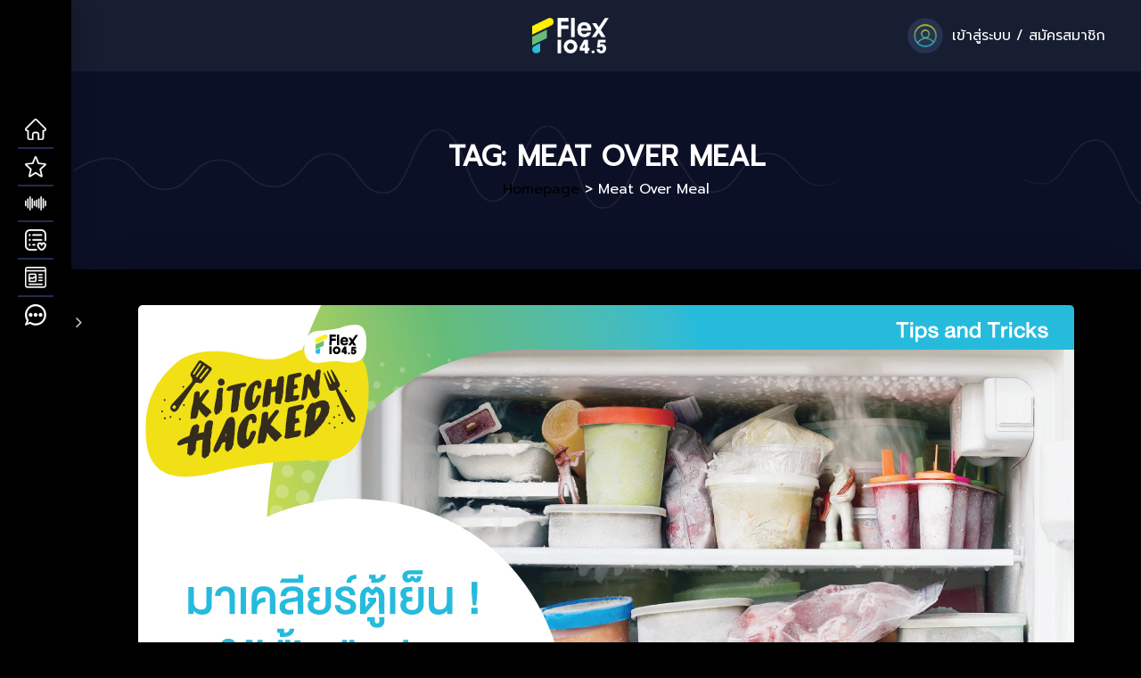

--- FILE ---
content_type: text/html; charset=UTF-8
request_url: https://www.flexconnect.net/tag/meat-over-meal/
body_size: 183220
content:
 
<!doctype html>
<html lang="en-US">
<head>
 <meta name="viewport" content="width=device-width, initial-scale=1">
 <link rel="profile" href="https://gmpg.org/xfn/11">
 <meta name='robots' content='index, follow, max-image-preview:large, max-snippet:-1, max-video-preview:-1' />

	<!-- This site is optimized with the Yoast SEO plugin v20.10 - https://yoast.com/wordpress/plugins/seo/ -->
	<title>Meat Over Meal Archives - FlexConnect เชื่อมต่อโลกออนไลน์ เป็นมากกว่าการฟังเพลง Flex 104.5 สถานีวิทยุ</title>
	<link rel="canonical" href="https://www.flexconnect.net/tag/meat-over-meal/" />
	<meta property="og:locale" content="en_US" />
	<meta property="og:type" content="article" />
	<meta property="og:title" content="Meat Over Meal Archives - FlexConnect เชื่อมต่อโลกออนไลน์ เป็นมากกว่าการฟังเพลง Flex 104.5 สถานีวิทยุ" />
	<meta property="og:url" content="https://www.flexconnect.net/tag/meat-over-meal/" />
	<meta property="og:site_name" content="FlexConnect เชื่อมต่อโลกออนไลน์ เป็นมากกว่าการฟังเพลง Flex 104.5 สถานีวิทยุ" />
	<meta name="twitter:card" content="summary_large_image" />
	<meta name="twitter:site" content="@Flex_Connect" />
	<script type="application/ld+json" class="yoast-schema-graph">{"@context":"https://schema.org","@graph":[{"@type":"CollectionPage","@id":"https://www.flexconnect.net/tag/meat-over-meal/","url":"https://www.flexconnect.net/tag/meat-over-meal/","name":"Meat Over Meal Archives - FlexConnect เชื่อมต่อโลกออนไลน์ เป็นมากกว่าการฟังเพลง Flex 104.5 สถานีวิทยุ","isPartOf":{"@id":"https://www.flexconnect.net/#website"},"primaryImageOfPage":{"@id":"https://www.flexconnect.net/tag/meat-over-meal/#primaryimage"},"image":{"@id":"https://www.flexconnect.net/tag/meat-over-meal/#primaryimage"},"thumbnailUrl":"https://www.flexconnect.net/wp-content/uploads/2022/01/KCH1.jpg","breadcrumb":{"@id":"https://www.flexconnect.net/tag/meat-over-meal/#breadcrumb"},"inLanguage":"en-US"},{"@type":"ImageObject","inLanguage":"en-US","@id":"https://www.flexconnect.net/tag/meat-over-meal/#primaryimage","url":"https://www.flexconnect.net/wp-content/uploads/2022/01/KCH1.jpg","contentUrl":"https://www.flexconnect.net/wp-content/uploads/2022/01/KCH1.jpg","width":1050,"height":600,"caption":"เชฟแอนดี้ ยัง"},{"@type":"BreadcrumbList","@id":"https://www.flexconnect.net/tag/meat-over-meal/#breadcrumb","itemListElement":[{"@type":"ListItem","position":1,"name":"Home","item":"https://www.flexconnect.net/"},{"@type":"ListItem","position":2,"name":"Meat Over Meal"}]},{"@type":"WebSite","@id":"https://www.flexconnect.net/#website","url":"https://www.flexconnect.net/","name":"FlexConnect","description":"Ultimate Sound of Bangkok ประสบการณ์ใหม่ของการฟังเพลง","publisher":{"@id":"https://www.flexconnect.net/#organization"},"potentialAction":[{"@type":"SearchAction","target":{"@type":"EntryPoint","urlTemplate":"https://www.flexconnect.net/?s={search_term_string}"},"query-input":"required name=search_term_string"}],"inLanguage":"en-US"},{"@type":"Organization","@id":"https://www.flexconnect.net/#organization","name":"FlexConnect","url":"https://www.flexconnect.net/","logo":{"@type":"ImageObject","inLanguage":"en-US","@id":"https://www.flexconnect.net/#/schema/logo/image/","url":"https://www.flexconnect.net/wp-content/uploads/2021/04/logo_flex-1.png","contentUrl":"https://www.flexconnect.net/wp-content/uploads/2021/04/logo_flex-1.png","width":332,"height":153,"caption":"FlexConnect"},"image":{"@id":"https://www.flexconnect.net/#/schema/logo/image/"},"sameAs":["https://www.facebook.com/FlexConnect","https://twitter.com/Flex_Connect","https://www.instagram.com/flexconnect.th/","https://www.youtube.com/c/FlexConnect"]}]}</script>
	<!-- / Yoast SEO plugin. -->


<link rel='dns-prefetch' href='//static.addtoany.com' />
<link rel='dns-prefetch' href='//fonts.googleapis.com' />
<link rel="alternate" type="application/rss+xml" title="FlexConnect เชื่อมต่อโลกออนไลน์ เป็นมากกว่าการฟังเพลง Flex 104.5 สถานีวิทยุ &raquo; Feed" href="https://www.flexconnect.net/feed/" />
<link rel="alternate" type="application/rss+xml" title="FlexConnect เชื่อมต่อโลกออนไลน์ เป็นมากกว่าการฟังเพลง Flex 104.5 สถานีวิทยุ &raquo; Meat Over Meal Tag Feed" href="https://www.flexconnect.net/tag/meat-over-meal/feed/" />
<script type="text/javascript">
window._wpemojiSettings = {"baseUrl":"https:\/\/s.w.org\/images\/core\/emoji\/14.0.0\/72x72\/","ext":".png","svgUrl":"https:\/\/s.w.org\/images\/core\/emoji\/14.0.0\/svg\/","svgExt":".svg","source":{"concatemoji":"https:\/\/www.flexconnect.net\/wp-includes\/js\/wp-emoji-release.min.js?ver=6.2.8"}};
/*! This file is auto-generated */
!function(e,a,t){var n,r,o,i=a.createElement("canvas"),p=i.getContext&&i.getContext("2d");function s(e,t){p.clearRect(0,0,i.width,i.height),p.fillText(e,0,0);e=i.toDataURL();return p.clearRect(0,0,i.width,i.height),p.fillText(t,0,0),e===i.toDataURL()}function c(e){var t=a.createElement("script");t.src=e,t.defer=t.type="text/javascript",a.getElementsByTagName("head")[0].appendChild(t)}for(o=Array("flag","emoji"),t.supports={everything:!0,everythingExceptFlag:!0},r=0;r<o.length;r++)t.supports[o[r]]=function(e){if(p&&p.fillText)switch(p.textBaseline="top",p.font="600 32px Arial",e){case"flag":return s("\ud83c\udff3\ufe0f\u200d\u26a7\ufe0f","\ud83c\udff3\ufe0f\u200b\u26a7\ufe0f")?!1:!s("\ud83c\uddfa\ud83c\uddf3","\ud83c\uddfa\u200b\ud83c\uddf3")&&!s("\ud83c\udff4\udb40\udc67\udb40\udc62\udb40\udc65\udb40\udc6e\udb40\udc67\udb40\udc7f","\ud83c\udff4\u200b\udb40\udc67\u200b\udb40\udc62\u200b\udb40\udc65\u200b\udb40\udc6e\u200b\udb40\udc67\u200b\udb40\udc7f");case"emoji":return!s("\ud83e\udef1\ud83c\udffb\u200d\ud83e\udef2\ud83c\udfff","\ud83e\udef1\ud83c\udffb\u200b\ud83e\udef2\ud83c\udfff")}return!1}(o[r]),t.supports.everything=t.supports.everything&&t.supports[o[r]],"flag"!==o[r]&&(t.supports.everythingExceptFlag=t.supports.everythingExceptFlag&&t.supports[o[r]]);t.supports.everythingExceptFlag=t.supports.everythingExceptFlag&&!t.supports.flag,t.DOMReady=!1,t.readyCallback=function(){t.DOMReady=!0},t.supports.everything||(n=function(){t.readyCallback()},a.addEventListener?(a.addEventListener("DOMContentLoaded",n,!1),e.addEventListener("load",n,!1)):(e.attachEvent("onload",n),a.attachEvent("onreadystatechange",function(){"complete"===a.readyState&&t.readyCallback()})),(e=t.source||{}).concatemoji?c(e.concatemoji):e.wpemoji&&e.twemoji&&(c(e.twemoji),c(e.wpemoji)))}(window,document,window._wpemojiSettings);
</script>
<style type="text/css">
img.wp-smiley,
img.emoji {
	display: inline !important;
	border: none !important;
	box-shadow: none !important;
	height: 1em !important;
	width: 1em !important;
	margin: 0 0.07em !important;
	vertical-align: -0.1em !important;
	background: none !important;
	padding: 0 !important;
}
</style>
	<link rel='stylesheet' id='wp-block-library-css' href='https://www.flexconnect.net/wp-includes/css/dist/block-library/style.min.css?ver=6.2.8' type='text/css' media='all' />
<link rel='stylesheet' id='classic-theme-styles-css' href='https://www.flexconnect.net/wp-includes/css/classic-themes.min.css?ver=6.2.8' type='text/css' media='all' />
<style id='global-styles-inline-css' type='text/css'>
body{--wp--preset--color--black: #000000;--wp--preset--color--cyan-bluish-gray: #abb8c3;--wp--preset--color--white: #ffffff;--wp--preset--color--pale-pink: #f78da7;--wp--preset--color--vivid-red: #cf2e2e;--wp--preset--color--luminous-vivid-orange: #ff6900;--wp--preset--color--luminous-vivid-amber: #fcb900;--wp--preset--color--light-green-cyan: #7bdcb5;--wp--preset--color--vivid-green-cyan: #00d084;--wp--preset--color--pale-cyan-blue: #8ed1fc;--wp--preset--color--vivid-cyan-blue: #0693e3;--wp--preset--color--vivid-purple: #9b51e0;--wp--preset--gradient--vivid-cyan-blue-to-vivid-purple: linear-gradient(135deg,rgba(6,147,227,1) 0%,rgb(155,81,224) 100%);--wp--preset--gradient--light-green-cyan-to-vivid-green-cyan: linear-gradient(135deg,rgb(122,220,180) 0%,rgb(0,208,130) 100%);--wp--preset--gradient--luminous-vivid-amber-to-luminous-vivid-orange: linear-gradient(135deg,rgba(252,185,0,1) 0%,rgba(255,105,0,1) 100%);--wp--preset--gradient--luminous-vivid-orange-to-vivid-red: linear-gradient(135deg,rgba(255,105,0,1) 0%,rgb(207,46,46) 100%);--wp--preset--gradient--very-light-gray-to-cyan-bluish-gray: linear-gradient(135deg,rgb(238,238,238) 0%,rgb(169,184,195) 100%);--wp--preset--gradient--cool-to-warm-spectrum: linear-gradient(135deg,rgb(74,234,220) 0%,rgb(151,120,209) 20%,rgb(207,42,186) 40%,rgb(238,44,130) 60%,rgb(251,105,98) 80%,rgb(254,248,76) 100%);--wp--preset--gradient--blush-light-purple: linear-gradient(135deg,rgb(255,206,236) 0%,rgb(152,150,240) 100%);--wp--preset--gradient--blush-bordeaux: linear-gradient(135deg,rgb(254,205,165) 0%,rgb(254,45,45) 50%,rgb(107,0,62) 100%);--wp--preset--gradient--luminous-dusk: linear-gradient(135deg,rgb(255,203,112) 0%,rgb(199,81,192) 50%,rgb(65,88,208) 100%);--wp--preset--gradient--pale-ocean: linear-gradient(135deg,rgb(255,245,203) 0%,rgb(182,227,212) 50%,rgb(51,167,181) 100%);--wp--preset--gradient--electric-grass: linear-gradient(135deg,rgb(202,248,128) 0%,rgb(113,206,126) 100%);--wp--preset--gradient--midnight: linear-gradient(135deg,rgb(2,3,129) 0%,rgb(40,116,252) 100%);--wp--preset--duotone--dark-grayscale: url('#wp-duotone-dark-grayscale');--wp--preset--duotone--grayscale: url('#wp-duotone-grayscale');--wp--preset--duotone--purple-yellow: url('#wp-duotone-purple-yellow');--wp--preset--duotone--blue-red: url('#wp-duotone-blue-red');--wp--preset--duotone--midnight: url('#wp-duotone-midnight');--wp--preset--duotone--magenta-yellow: url('#wp-duotone-magenta-yellow');--wp--preset--duotone--purple-green: url('#wp-duotone-purple-green');--wp--preset--duotone--blue-orange: url('#wp-duotone-blue-orange');--wp--preset--font-size--small: 13px;--wp--preset--font-size--medium: 20px;--wp--preset--font-size--large: 36px;--wp--preset--font-size--x-large: 42px;--wp--preset--spacing--20: 0.44rem;--wp--preset--spacing--30: 0.67rem;--wp--preset--spacing--40: 1rem;--wp--preset--spacing--50: 1.5rem;--wp--preset--spacing--60: 2.25rem;--wp--preset--spacing--70: 3.38rem;--wp--preset--spacing--80: 5.06rem;--wp--preset--shadow--natural: 6px 6px 9px rgba(0, 0, 0, 0.2);--wp--preset--shadow--deep: 12px 12px 50px rgba(0, 0, 0, 0.4);--wp--preset--shadow--sharp: 6px 6px 0px rgba(0, 0, 0, 0.2);--wp--preset--shadow--outlined: 6px 6px 0px -3px rgba(255, 255, 255, 1), 6px 6px rgba(0, 0, 0, 1);--wp--preset--shadow--crisp: 6px 6px 0px rgba(0, 0, 0, 1);}:where(.is-layout-flex){gap: 0.5em;}body .is-layout-flow > .alignleft{float: left;margin-inline-start: 0;margin-inline-end: 2em;}body .is-layout-flow > .alignright{float: right;margin-inline-start: 2em;margin-inline-end: 0;}body .is-layout-flow > .aligncenter{margin-left: auto !important;margin-right: auto !important;}body .is-layout-constrained > .alignleft{float: left;margin-inline-start: 0;margin-inline-end: 2em;}body .is-layout-constrained > .alignright{float: right;margin-inline-start: 2em;margin-inline-end: 0;}body .is-layout-constrained > .aligncenter{margin-left: auto !important;margin-right: auto !important;}body .is-layout-constrained > :where(:not(.alignleft):not(.alignright):not(.alignfull)){max-width: var(--wp--style--global--content-size);margin-left: auto !important;margin-right: auto !important;}body .is-layout-constrained > .alignwide{max-width: var(--wp--style--global--wide-size);}body .is-layout-flex{display: flex;}body .is-layout-flex{flex-wrap: wrap;align-items: center;}body .is-layout-flex > *{margin: 0;}:where(.wp-block-columns.is-layout-flex){gap: 2em;}.has-black-color{color: var(--wp--preset--color--black) !important;}.has-cyan-bluish-gray-color{color: var(--wp--preset--color--cyan-bluish-gray) !important;}.has-white-color{color: var(--wp--preset--color--white) !important;}.has-pale-pink-color{color: var(--wp--preset--color--pale-pink) !important;}.has-vivid-red-color{color: var(--wp--preset--color--vivid-red) !important;}.has-luminous-vivid-orange-color{color: var(--wp--preset--color--luminous-vivid-orange) !important;}.has-luminous-vivid-amber-color{color: var(--wp--preset--color--luminous-vivid-amber) !important;}.has-light-green-cyan-color{color: var(--wp--preset--color--light-green-cyan) !important;}.has-vivid-green-cyan-color{color: var(--wp--preset--color--vivid-green-cyan) !important;}.has-pale-cyan-blue-color{color: var(--wp--preset--color--pale-cyan-blue) !important;}.has-vivid-cyan-blue-color{color: var(--wp--preset--color--vivid-cyan-blue) !important;}.has-vivid-purple-color{color: var(--wp--preset--color--vivid-purple) !important;}.has-black-background-color{background-color: var(--wp--preset--color--black) !important;}.has-cyan-bluish-gray-background-color{background-color: var(--wp--preset--color--cyan-bluish-gray) !important;}.has-white-background-color{background-color: var(--wp--preset--color--white) !important;}.has-pale-pink-background-color{background-color: var(--wp--preset--color--pale-pink) !important;}.has-vivid-red-background-color{background-color: var(--wp--preset--color--vivid-red) !important;}.has-luminous-vivid-orange-background-color{background-color: var(--wp--preset--color--luminous-vivid-orange) !important;}.has-luminous-vivid-amber-background-color{background-color: var(--wp--preset--color--luminous-vivid-amber) !important;}.has-light-green-cyan-background-color{background-color: var(--wp--preset--color--light-green-cyan) !important;}.has-vivid-green-cyan-background-color{background-color: var(--wp--preset--color--vivid-green-cyan) !important;}.has-pale-cyan-blue-background-color{background-color: var(--wp--preset--color--pale-cyan-blue) !important;}.has-vivid-cyan-blue-background-color{background-color: var(--wp--preset--color--vivid-cyan-blue) !important;}.has-vivid-purple-background-color{background-color: var(--wp--preset--color--vivid-purple) !important;}.has-black-border-color{border-color: var(--wp--preset--color--black) !important;}.has-cyan-bluish-gray-border-color{border-color: var(--wp--preset--color--cyan-bluish-gray) !important;}.has-white-border-color{border-color: var(--wp--preset--color--white) !important;}.has-pale-pink-border-color{border-color: var(--wp--preset--color--pale-pink) !important;}.has-vivid-red-border-color{border-color: var(--wp--preset--color--vivid-red) !important;}.has-luminous-vivid-orange-border-color{border-color: var(--wp--preset--color--luminous-vivid-orange) !important;}.has-luminous-vivid-amber-border-color{border-color: var(--wp--preset--color--luminous-vivid-amber) !important;}.has-light-green-cyan-border-color{border-color: var(--wp--preset--color--light-green-cyan) !important;}.has-vivid-green-cyan-border-color{border-color: var(--wp--preset--color--vivid-green-cyan) !important;}.has-pale-cyan-blue-border-color{border-color: var(--wp--preset--color--pale-cyan-blue) !important;}.has-vivid-cyan-blue-border-color{border-color: var(--wp--preset--color--vivid-cyan-blue) !important;}.has-vivid-purple-border-color{border-color: var(--wp--preset--color--vivid-purple) !important;}.has-vivid-cyan-blue-to-vivid-purple-gradient-background{background: var(--wp--preset--gradient--vivid-cyan-blue-to-vivid-purple) !important;}.has-light-green-cyan-to-vivid-green-cyan-gradient-background{background: var(--wp--preset--gradient--light-green-cyan-to-vivid-green-cyan) !important;}.has-luminous-vivid-amber-to-luminous-vivid-orange-gradient-background{background: var(--wp--preset--gradient--luminous-vivid-amber-to-luminous-vivid-orange) !important;}.has-luminous-vivid-orange-to-vivid-red-gradient-background{background: var(--wp--preset--gradient--luminous-vivid-orange-to-vivid-red) !important;}.has-very-light-gray-to-cyan-bluish-gray-gradient-background{background: var(--wp--preset--gradient--very-light-gray-to-cyan-bluish-gray) !important;}.has-cool-to-warm-spectrum-gradient-background{background: var(--wp--preset--gradient--cool-to-warm-spectrum) !important;}.has-blush-light-purple-gradient-background{background: var(--wp--preset--gradient--blush-light-purple) !important;}.has-blush-bordeaux-gradient-background{background: var(--wp--preset--gradient--blush-bordeaux) !important;}.has-luminous-dusk-gradient-background{background: var(--wp--preset--gradient--luminous-dusk) !important;}.has-pale-ocean-gradient-background{background: var(--wp--preset--gradient--pale-ocean) !important;}.has-electric-grass-gradient-background{background: var(--wp--preset--gradient--electric-grass) !important;}.has-midnight-gradient-background{background: var(--wp--preset--gradient--midnight) !important;}.has-small-font-size{font-size: var(--wp--preset--font-size--small) !important;}.has-medium-font-size{font-size: var(--wp--preset--font-size--medium) !important;}.has-large-font-size{font-size: var(--wp--preset--font-size--large) !important;}.has-x-large-font-size{font-size: var(--wp--preset--font-size--x-large) !important;}
.wp-block-navigation a:where(:not(.wp-element-button)){color: inherit;}
:where(.wp-block-columns.is-layout-flex){gap: 2em;}
.wp-block-pullquote{font-size: 1.5em;line-height: 1.6;}
</style>
<link rel='stylesheet' id='contact-form-7-css' href='https://www.flexconnect.net/wp-content/plugins/contact-form-7/includes/css/styles.css?ver=5.7.7' type='text/css' media='all' />
<link rel='stylesheet' id='menu-image-css' href='https://www.flexconnect.net/wp-content/themes/miraculous/assets/css/miraculous-menu-image.css?ver=1.1' type='text/css' media='all' />
<link rel='stylesheet' id='related-styles-css' href='https://www.flexconnect.net/wp-content/plugins/topchart/assets/video-js.css?ver=6.2.8' type='text/css' media='all' />
<link rel='stylesheet' id='wppopups-base-css' href='https://www.flexconnect.net/wp-content/plugins/wp-popups-lite/src/assets/css/wppopups-base.css?ver=2.1.5.1' type='text/css' media='all' />
<link rel='stylesheet' id='miraculous-style-css' href='https://www.flexconnect.net/wp-content/themes/miraculous/style.css?ver=6.2.8' type='text/css' media='all' />
<link rel='stylesheet' id='miraculous-fonts-css' href='https://www.flexconnect.net/wp-content/themes/miraculous/assets/css/fonts.css?ver=1' type='text/css' media='all' />
<link rel='stylesheet' id='bootstrap-css' href='https://www.flexconnect.net/wp-content/themes/miraculous/assets/css/bootstrap.css?ver=1' type='text/css' media='all' />
<link rel='stylesheet' id='font-awesome-css' href='https://www.flexconnect.net/wp-content/themes/miraculous/assets/css/font-awesome.min.css?ver=1' type='text/css' media='all' />
<link rel='stylesheet' id='swiper-css' href='https://www.flexconnect.net/wp-content/themes/miraculous/assets/js/plugins/swiper/css/swiper.min.css?ver=1' type='text/css' media='all' />
<link rel='stylesheet' id='miraculous-nice-select-css' href='https://www.flexconnect.net/wp-content/themes/miraculous/assets/js/plugins/nice_select/nice-select.css?ver=1' type='text/css' media='all' />
<link rel='stylesheet' id='miraculous-volume-css' href='https://www.flexconnect.net/wp-content/themes/miraculous/assets/js/plugins/player/volume.css?ver=1' type='text/css' media='all' />
<link rel='stylesheet' id='mcustomscrollbar-css' href='https://www.flexconnect.net/wp-content/themes/miraculous/assets/js/plugins/scroll/jquery.mCustomScrollbar.css?ver=1' type='text/css' media='all' />
<link rel='stylesheet' id='toastr-css' href='https://www.flexconnect.net/wp-content/themes/miraculous/assets/css/toastr.min.css?ver=1' type='text/css' media='all' />
<link rel='stylesheet' id='miraculous-custom-css' href='https://www.flexconnect.net/wp-content/themes/miraculous/assets/css/miraculous-custom-style.css?ver=1' type='text/css' media='all' />
<style id='miraculous-custom-inline-css' type='text/css'>
.ms_relative_inner .swiper-wrapper{
	                    transform: translate3d(-921.75px, 0px, 0px);
	                    transition-duration: 0ms;
	                }
	                .ms_relative_inner .swiper-wrapper .swiper-slide{
	                	width: 238.833px;
	                	margin-right: 30px;
	                }
</style>
<link rel='stylesheet' id='miraculous-custom-fonts-css' href='https://www.flexconnect.net/wp-content/themes/miraculous/assets/css/miraculous-custom-fonts-style.css?ver=1' type='text/css' media='all' />
<link rel='stylesheet' id='buttons-css' href='https://www.flexconnect.net/wp-includes/css/buttons.min.css?ver=6.2.8' type='text/css' media='all' />
<link rel='stylesheet' id='dashicons-css' href='https://www.flexconnect.net/wp-includes/css/dashicons.min.css?ver=6.2.8' type='text/css' media='all' />
<link rel='stylesheet' id='mediaelement-css' href='https://www.flexconnect.net/wp-includes/js/mediaelement/mediaelementplayer-legacy.min.css?ver=4.2.17' type='text/css' media='all' />
<link rel='stylesheet' id='wp-mediaelement-css' href='https://www.flexconnect.net/wp-includes/js/mediaelement/wp-mediaelement.min.css?ver=6.2.8' type='text/css' media='all' />
<link rel='stylesheet' id='media-views-css' href='https://www.flexconnect.net/wp-includes/css/media-views.min.css?ver=6.2.8' type='text/css' media='all' />
<link rel='stylesheet' id='imgareaselect-css' href='https://www.flexconnect.net/wp-includes/js/imgareaselect/imgareaselect.css?ver=0.9.8' type='text/css' media='all' />
<link rel='stylesheet' id='fw-ext-breadcrumbs-add-css-css' href='https://www.flexconnect.net/wp-content/plugins/unyson/framework/extensions/breadcrumbs/static/css/style.css?ver=6.2.8' type='text/css' media='all' />
<link rel='stylesheet' id='fw-ext-builder-frontend-grid-css' href='https://www.flexconnect.net/wp-content/plugins/unyson/framework/extensions/builder/static/css/frontend-grid.css?ver=1.2.12' type='text/css' media='all' />
<link rel='stylesheet' id='fw-ext-forms-default-styles-css' href='https://www.flexconnect.net/wp-content/plugins/unyson/framework/extensions/forms/static/css/frontend.css?ver=2.7.28' type='text/css' media='all' />
<link rel='stylesheet' id='addtoany-css' href='https://www.flexconnect.net/wp-content/plugins/add-to-any/addtoany.min.css?ver=1.16' type='text/css' media='all' />
<link rel='stylesheet' id='seed-fonts-all-css' href='https://fonts.googleapis.com/css?family=Prompt&#038;ver=6.2.8' type='text/css' media='all' />
<style id='seed-fonts-all-inline-css' type='text/css'>
h1, h2, h3, h4, h5, h6, nav, .nav, .menu, button, .button, .btn, .price, ._heading, .wp-block-pullquote blockquote, blockquote, label, legend{font-family: "Prompt",sans-serif !important; }body {--s-heading:"Prompt",sans-serif !important}
</style>
<link rel='stylesheet' id='seed-fonts-body-all-css' href='https://fonts.googleapis.com/css?family=Prompt&#038;ver=6.2.8' type='text/css' media='all' />
<style id='seed-fonts-body-all-inline-css' type='text/css'>
body{font-family: "Prompt",sans-serif !important; font-size: 16px !important; line-height: 1.6 !important; }body {--s-body:"Prompt",sans-serif !important;--s-body-line-height:1.6;}
</style>
<script type='text/javascript' src='https://www.flexconnect.net/wp-includes/js/jquery/jquery.min.js?ver=3.6.4' id='jquery-core-js'></script>
<script type='text/javascript' src='https://www.flexconnect.net/wp-includes/js/jquery/jquery-migrate.min.js?ver=3.4.0' id='jquery-migrate-js'></script>
<script type='text/javascript' id='addtoany-core-js-before'>
window.a2a_config=window.a2a_config||{};a2a_config.callbacks=[];a2a_config.overlays=[];a2a_config.templates={};
</script>
<script type='text/javascript' async src='https://static.addtoany.com/menu/page.js' id='addtoany-core-js'></script>
<script type='text/javascript' async src='https://www.flexconnect.net/wp-content/plugins/add-to-any/addtoany.min.js?ver=1.1' id='addtoany-jquery-js'></script>
<script type='text/javascript' src='https://www.flexconnect.net/wp-includes/js/jquery/ui/core.min.js?ver=1.13.2' id='jquery-ui-core-js'></script>
<script type='text/javascript' src='https://www.flexconnect.net/wp-includes/js/jquery/ui/mouse.min.js?ver=1.13.2' id='jquery-ui-mouse-js'></script>
<script type='text/javascript' src='https://www.flexconnect.net/wp-includes/js/jquery/ui/draggable.min.js?ver=1.13.2' id='jquery-ui-draggable-js'></script>
<script type='text/javascript' src='https://www.flexconnect.net/wp-includes/js/jquery/ui/droppable.min.js?ver=1.13.2' id='jquery-ui-droppable-js'></script>
<script type='text/javascript' src='https://www.flexconnect.net/wp-includes/js/jquery/ui/sortable.min.js?ver=1.13.2' id='jquery-ui-sortable-js'></script>
<script type='text/javascript' src='https://www.flexconnect.net/wp-content/plugins/topchart/assets/video.js?ver=6.2.8' id='releated-script-js'></script>
<script type='text/javascript' id='utils-js-extra'>
/* <![CDATA[ */
var userSettings = {"url":"\/","uid":"0","time":"1769429537","secure":"1"};
/* ]]> */
</script>
<script type='text/javascript' src='https://www.flexconnect.net/wp-includes/js/utils.min.js?ver=6.2.8' id='utils-js'></script>
<script type='text/javascript' src='https://www.flexconnect.net/wp-includes/js/plupload/moxie.min.js?ver=1.3.5' id='moxiejs-js'></script>
<script type='text/javascript' src='https://www.flexconnect.net/wp-includes/js/plupload/plupload.min.js?ver=2.1.9' id='plupload-js'></script>
<!--[if lt IE 8]>
<script type='text/javascript' src='https://www.flexconnect.net/wp-includes/js/json2.min.js?ver=2015-05-03' id='json2-js'></script>
<![endif]-->
<script type='text/javascript' src='https://www.flexconnect.net/wp-content/themes/miraculous/assets/js/frontend-profile-upload.js?ver=20151215' id='miraculous-frontend-profile-upload-js'></script>
<link rel="EditURI" type="application/rsd+xml" title="RSD" href="https://www.flexconnect.net/xmlrpc.php?rsd" />
<link rel="wlwmanifest" type="application/wlwmanifest+xml" href="https://www.flexconnect.net/wp-includes/wlwmanifest.xml" />
<meta name="generator" content="WordPress 6.2.8" />
		<meta property="fb:pages" content="665667390519272" />
		
<!--BEGIN: TRACKING CODE MANAGER (v2.0.16) BY INTELLYWP.COM IN HEAD//-->
<meta content="2386529668157875" />
<script async src="https://pagead2.googlesyndication.com/pagead/js/adsbygoogle.js"></script>
<!-- Google Tag Manager -->
<script>(function(w,d,s,l,i){w[l]=w[l]||[];w[l].push({'gtm.start':
new Date().getTime(),event:'gtm.js'});var f=d.getElementsByTagName(s)[0],
j=d.createElement(s),dl=l!='dataLayer'?'&l='+l:'';j.async=true;j.src=
'https://www.googletagmanager.com/gtm.js?id='+i+dl;f.parentNode.insertBefore(j,f);
})(window,document,'script','dataLayer','GTM-MP8PC4L');</script>
<!-- End Google Tag Manager -->
<!--END: https://wordpress.org/plugins/tracking-code-manager IN HEAD//--><style type="text/css" id="custom-background-css">
body.custom-background { background-color: #000000; }
</style>
	<meta name="generator" content="Powered by Slider Revolution 6.6.14 - responsive, Mobile-Friendly Slider Plugin for WordPress with comfortable drag and drop interface." />
<link rel="icon" href="https://www.flexconnect.net/wp-content/uploads/2021/04/cropped-favicon2-32x32.png" sizes="32x32" />
<link rel="icon" href="https://www.flexconnect.net/wp-content/uploads/2021/04/cropped-favicon2-192x192.png" sizes="192x192" />
<link rel="apple-touch-icon" href="https://www.flexconnect.net/wp-content/uploads/2021/04/cropped-favicon2-180x180.png" />
<meta name="msapplication-TileImage" content="https://www.flexconnect.net/wp-content/uploads/2021/04/cropped-favicon2-270x270.png" />
<script>function setREVStartSize(e){
			//window.requestAnimationFrame(function() {
				window.RSIW = window.RSIW===undefined ? window.innerWidth : window.RSIW;
				window.RSIH = window.RSIH===undefined ? window.innerHeight : window.RSIH;
				try {
					var pw = document.getElementById(e.c).parentNode.offsetWidth,
						newh;
					pw = pw===0 || isNaN(pw) || (e.l=="fullwidth" || e.layout=="fullwidth") ? window.RSIW : pw;
					e.tabw = e.tabw===undefined ? 0 : parseInt(e.tabw);
					e.thumbw = e.thumbw===undefined ? 0 : parseInt(e.thumbw);
					e.tabh = e.tabh===undefined ? 0 : parseInt(e.tabh);
					e.thumbh = e.thumbh===undefined ? 0 : parseInt(e.thumbh);
					e.tabhide = e.tabhide===undefined ? 0 : parseInt(e.tabhide);
					e.thumbhide = e.thumbhide===undefined ? 0 : parseInt(e.thumbhide);
					e.mh = e.mh===undefined || e.mh=="" || e.mh==="auto" ? 0 : parseInt(e.mh,0);
					if(e.layout==="fullscreen" || e.l==="fullscreen")
						newh = Math.max(e.mh,window.RSIH);
					else{
						e.gw = Array.isArray(e.gw) ? e.gw : [e.gw];
						for (var i in e.rl) if (e.gw[i]===undefined || e.gw[i]===0) e.gw[i] = e.gw[i-1];
						e.gh = e.el===undefined || e.el==="" || (Array.isArray(e.el) && e.el.length==0)? e.gh : e.el;
						e.gh = Array.isArray(e.gh) ? e.gh : [e.gh];
						for (var i in e.rl) if (e.gh[i]===undefined || e.gh[i]===0) e.gh[i] = e.gh[i-1];
											
						var nl = new Array(e.rl.length),
							ix = 0,
							sl;
						e.tabw = e.tabhide>=pw ? 0 : e.tabw;
						e.thumbw = e.thumbhide>=pw ? 0 : e.thumbw;
						e.tabh = e.tabhide>=pw ? 0 : e.tabh;
						e.thumbh = e.thumbhide>=pw ? 0 : e.thumbh;
						for (var i in e.rl) nl[i] = e.rl[i]<window.RSIW ? 0 : e.rl[i];
						sl = nl[0];
						for (var i in nl) if (sl>nl[i] && nl[i]>0) { sl = nl[i]; ix=i;}
						var m = pw>(e.gw[ix]+e.tabw+e.thumbw) ? 1 : (pw-(e.tabw+e.thumbw)) / (e.gw[ix]);
						newh =  (e.gh[ix] * m) + (e.tabh + e.thumbh);
					}
					var el = document.getElementById(e.c);
					if (el!==null && el) el.style.height = newh+"px";
					el = document.getElementById(e.c+"_wrapper");
					if (el!==null && el) {
						el.style.height = newh+"px";
						el.style.display = "block";
					}
				} catch(e){
					console.log("Failure at Presize of Slider:" + e)
				}
			//});
		  };</script>
		<style type="text/css" id="wp-custom-css">
			
.entry-header {
    display: none;
}




.post-thumbnail {
    display: none;
}



.ms_sidemenu_inner {
background-color: black;
}



.ms_nav_close {
background-color: black;
}



.hentry {
background-color: black;
}


#primary {
background-image: none !important;
background-color: #000000;
}



.ms_footer_wrapper {
position : unset;
}



#content{
background-image: none !important;
background-color: #000000;
}



.ms_blog_date {
    display: none;
}



.ms_sidemenu_wrapper.open_menu a {
    padding: 9px 14px;
}
		</style>
		 <!-- <script src="https://cdnjs.cloudflare.com/ajax/libs/jquery/3.6.0/jquery.min.js"></script> -->
</head> 
<body class="archive tag tag-meat-over-meal tag-1543 custom-background ms_public_user   hfeed no-sidebar">
<div id="flex-header-container">
    <div id="flex-header-left">
        &nbsp;
    </div>
    <div id="flex-header-middle">
        <a href="https://www.flexconnect.net/">
            <img src="https://www.flexconnect.net/flex_php/img/flex_logo.png" id="flex-header-img-logo" />
        </a>
    </div>
        <div id="flex-header-right">
    <div style="float: right; margin-top : 28px;padding-left : 10px; padding-right: 10px;" id="flex-header-user-info">
                    <a href="/flex_php/login.php" style="color: white;">เข้าสู่ระบบ</a> / <a href="/flex_php/signup.php" style="color:white;">สมัครสมาชิก</a>
            </div>
        <div id="flex-header-user-info-mobile">
                            <p style="margin-bottom: 15px;">
                    <a href="/flex_php/login.php" >เข้าสู่ระบบ</a>
                </p>
                <p>
                    <a href="/flex_php/signup.php">สมัครสมาชิก</a>
                </p>
                    </div>
    <div style="margin-top: 20px;float: right;">
        <img src="https://www.flexconnect.net/flex_php/img/icon-user.png" width="40" id="flex-header-img-user"  class="img-profile" />
        <img src="https://www.flexconnect.net/flex_php/img/icon-user.png" width="40" id="flex-header-img-user-mobile" class="img-profile" onclick="showUserInfo()" />
    </div>
        
    </div>
    <div style="float: clear;"></div>
</div>



<style type="text/css">
#flex-header-container {
    background-color: #171E31;
    height : 80px;
}

#flex-header-left {
    width : 30%;
    float : left;
}

#flex-header-middle {
    padding-top : 10px;
    padding-bottom : 10px;
    text-align : center;
    width : 40%;
    float : left;
}

#flex-header-right {
    width : 30%;
    float : left;
    padding-right : 30px;
    text-align : right;
}

#flex-header-img-logo 
{
    height : 40px;
    margin-top: 10px;
}

.ms_logo_inner {
    display : none;
}

#flex-header-user-info-mobile {
    display : none;
}

#flex-header-img-user-mobile {
    display: none;
}

.img-profile{
    border-radius: 50%;
    vertical-align: middle;
    width: 40px;
    aspect-ratio: auto 150 / 150;
    height: 40px;
}

@media (max-width: 991px) {
    .ms_nav_close {
        /* display: none; */
        top : 0px;
        left : 0px;
        width: 80px;
        height: 80px;
        z-index: 100002;
    }

    .ms_nav_close i:hover { 
        color : white !important;
    }

    #flex-header-user-info {
        display : none;
    }

    #flex-header-img-user {
        display: none;
    }

    #flex-header-img-user-mobile {
        display: block;
    }

    #flex-header-user-info-mobile {
        position: absolute;
        background-color: white;
        color: black;
        padding: 10px;
        top: 10%;
        z-index: 2;
        border-radius: 20px;
        width: 30%;
        left: 68%;
    }
}

@media (max-width: 576px) {
    .ms_nav_close {
        /* display: none; */
        top : 0px;
        left : 0px;
        width: 80px;
        height: 80px;
        z-index: 100002;
    }

    .ms_nav_close i:hover {
        color : white !important;
    }

    #flex-header-user-info {
        display : none;
    }

    #flex-header-img-user {
        display: none;
    }

    #flex-header-img-user-mobile {
        display: block;
    }

    #flex-header-user-info-mobile {
        position: absolute;
        background-color: white;
        color: black;
        padding: 10px;
        top: 12%;
        z-index: 2;
        border-radius: 20px;
        width: 40%;
        left: 55%;
    }
}
</style>

<script>
    function showUserInfo() {
        var x = document.getElementById("flex-header-user-info-mobile");
        if (x.style.display === "block") {
            x.style.display = "none";
        } else {
            x.style.display = "block";
        }
    }
</script>

<style>
h1,h2,h3,h4,h5,h6,.h1,.h2,.h3,.h4,.h5,.h6 {
	color: #000000   ;
}
a {
	color: #000000   ;
}
.ms_color {
	color: #000000    !important
}
.form-control:focus {
	border: 1px solid #000000   ;
}
.ms_nav_wrapper ul li a:hover:after,
.ms_nav_wrapper ul li a.active:after {
	background-color: #000000   ;
}
.ms_basic_menu ul li a:after{
	background-color:#000000   ;	
}
.search_icon {
	background-color: #000000   ;
}
.ms_top_search .form-control {
	border: 1px solid #000000   ;
}
.ms_top_right .ms_top_lang {
	color: #000000   ;
}
.ms_top_right .ms_top_lang:hover {
	color: #000000   ;
}
.ms_btn {
	background-color: #000000   ;
}
.ms_btn:hover {
	box-shadow: 0px 0px 20px 0px #000000   ;
}
ul.ms_lang_box {
	background-color: #000000   ;
}
.veiw_all a:hover {
	color: #000000   ;
}
.ms_heading h1:after {
	background: -webkit-radial-gradient(50% 50%, ellipse closest-side, #000000   , rgba(255, 42, 112, 0) 60%);
	background: -moz-radial-gradient(50% 50%, ellipse closest-side, #000000   , rgba(255, 42, 112, 0) 60%);
	background: -ms-radial-gradient(50% 50%, ellipse closest-side, #000000   , rgba(255, 42, 112, 0) 60%);
	background: -o-radial-gradient(50% 50%, ellipse closest-side, #000000   , rgba(255, 42, 112, 0) 60%);
}
.ms_rcnt_box_text h3 a:hover,
.w_top_song .w_tp_song_name h3 a:hover {
	color: #000000   ;
}
.ms_box_overlay {
	background-image: -moz-linear-gradient( 90deg, rgb(22, 26, 46) 0%, rgb(52, 218, 200) 0%, #000000    0%, rgba(32, 167, 196, 0) 100%);
	background-image: -webkit-linear-gradient( 90deg, rgb(22, 26, 46) 0%, rgb(52, 218, 200) 0%, #000000    0%, rgba(32, 167, 196, 0) 100%);
	background-image: -ms-linear-gradient( 90deg, rgb(22, 26, 46) 0%, rgb(52, 218, 200) 0%, #000000    0%, rgba(32, 167, 196, 0) 100%);
}
ul.more_option li a:hover,
.ms_rcnt_box:hover .ms_rcnt_box_text h3 a {
	color: #000000   ;
}
.w_song_time {
	color: #000000   ;
}
.ms_weekly_box:hover .w_tp_song_name h3 a,
.ms_weekly_box.ms_active_play .w_tp_song_name h3 a,
.ms_release_box:hover .w_tp_song_name h3 a,
.ms_release_box.ms_active_play .w_tp_song_name h3 a {
	color: #000000   ;
}
.ms_weekly_box:hover .weekly_left span.w_top_no,
.ms_weekly_box.ms_active_play .weekly_left span.w_top_no {
	color: #000000   ;
}
.ms_releases_wrapper .ms_divider {
	-moz-box-shadow: 0 0 10px rgba(0, 0, 0, 0.4);
	box-shadow: 0 0 0px rgba(22, 26, 45, 0.27);
	background: #dadada;
	background: #dadada;
	background-image: -webkit-linear-gradient(left, #dadada, #dadada, #ffffff);
	background-image: -moz-linear-gradient(left, #252b4d, #252b4d, #161a2d);
	background-image: -ms-linear-gradient(left, #252b4d, #252b4d, #161a2d);
	background-image: -o-linear-gradient(left, #252b4d, #252b4d, #161a2d);
}
.slider_dot {
	background-color: #000000   ;
}
.swiper-slide.swiper-slide-active .slider_dot,
.ms_release_box:hover .slider_dot {
	box-shadow: 0px 0px 10px rgba(255, 72, 101, 0.91);
}
.ms_releases_wrapper .swiper-slide.swiper-slide-active .w_top_song .w_tp_song_name h3 a {
	color: #000000   ;
}
.ms_genres_box .ms_box_overlay_on {
	background-image: -moz-linear-gradient( 90deg, rgb(20, 24, 42) 0%, rgb(237, 63, 179) 0%, rgb(52, 62, 105) 0%, rgba(32, 167, 196, 0) 100%);
	background-image: -webkit-linear-gradient( 90deg, rgb(20, 24, 42) 0%, rgb(237, 63, 179) 0%, rgb(52, 62, 105) 0%, rgba(32, 167, 196, 0) 100%);
	background-image: -ms-linear-gradient( 90deg, rgb(20, 24, 42) 0%, rgb(237, 63, 179) 0%, rgb(52, 62, 105) 0%, rgba(32, 167, 196, 0) 100%);
}
h1.footer_title:after {
	background: -webkit-radial-gradient(50% 50%, ellipse closest-side, #000000   , rgba(255, 42, 112, 0) 60%);
	background: -moz-radial-gradient(50% 50%, ellipse closest-side, #000000   , rgba(255, 42, 112, 0) 60%);
	background: -ms-radial-gradient(50% 50%, ellipse closest-side, #000000   , rgba(255, 42, 112, 0) 60%);
	background: -o-radial-gradient(50% 50%, ellipse closest-side, #000000   , rgba(255, 42, 112, 0) 60%);
}
.footer_box.footer_contacts ul.foo_con_info li .foo_con_icon {
	background-image: -ms-linear-gradient( 90deg, #000000 0%, #000000 0%, #000000 100%);
	background-image: -moz-linear-gradient( 90deg, #000000 0%, #000000 0%, #000000 100%);
	background-image: -webkit-linear-gradient( 90deg, #000000 0%, #000000 0%, #000000 100%);
	background-image: -o-radial-gradient( 90deg, #000000 0%, #000000 0%, #000000 100%);
}
.footer_box.footer_contacts ul.foo_con_info li .foo_con_data span a:hover {
	color: #000000   ;
}
.foo_sharing ul li a {
	background-image: -ms-linear-gradient( 90deg, #000000 0%, #000000 0%, #000000 100%);
	background-image: -moz-linear-gradient( 90deg, #000000 0%, #000000 0%, #000000 100%);
	background-image: -webkit-linear-gradient( 90deg, #000000 0%, #000000 0%, #000000 100%);
	background-image: -o-radial-gradient( 90deg, #000000 0%, #000000 0%, #000000 100%);
}
.foo_sharing ul li a:hover {
	box-shadow: 0 0 18px 0 #000000   ;
}
.footer_box.footer_subscribe input.form-control:focus {
	border: 1px solid #000000   ;
}
.ms_copyright p a {
	color: #000000   ;
}
.footer_border {
	background: -webkit-radial-gradient(50% 50%, ellipse closest-side, #000000   , rgba(255, 42, 112, 0) 60%);
	background: -moz-radial-gradient(50% 50%, ellipse closest-side, #000000   , rgba(255, 42, 112, 0) 60%);
	background: -ms-radial-gradient(50% 50%, ellipse closest-side, #000000   , rgba(255, 42, 112, 0) 60%);
	background: -o-radial-gradient(50% 50%, ellipse closest-side, #000000   , rgba(255, 42, 112, 0) 60%);
}

.player_left {
	background-image: -moz-linear-gradient( 180deg, #000000 0%, #000000 0%, #000000 0%, #000000 100%);
	background-image: -webkit-linear-gradient( 180deg, #000000 0%, #000000 0%, #000000 0%, #000000 100%);
	background-image: -ms-linear-gradient( 180deg, #000000 0%, #000000 0%, #000000 0%, #000000 100%);
}
.jp-play-bar {
	background-color: #000000   ;
}
.jp-progress .bullet,
.jp-volume-bar .bullet {
	background: #000000   ;
}
.jp-playlist li:hover {
	background-color: #000000   ;
}
.jp_queue_wrapper span.que_text {
	background-color: #000000   ;
}
.jp_queue_wrapper span.que_text i {
	color: #000000   ;
}
.que_close {
	background-color: #000000   ;
}
.jp_queue_btn a {
	background-color: #000000   ;
}
li.option.selected.focus:after {
	background-color: #000000   ;
}
.album_list_wrapper>ul:hover>li>a {
	color: #000000   ;
}
ul.play_active_song>li>a {
	color: #000000   ;
}
.ms_cmnt_wrapper .form-control:focus {
	border: 1px solid #ff5471;
}
.ms_weekly_wrapper.ms_free_music .w_song_time {
	color: #000000   ;
}
.ms_free_download .album_list_wrapper .ms_close {
	background-color: #000000   ;
}
.ms_register_form a.ms_btn:hover,
.ms_lang_popup .modal-content.add_lang .ms_lang_btn a.ms_btn:hover {
	color: #000000   ;
}
button.save_btn:hover {
	color: #000000   ;
}
.ms_admin_name {
	color: #000000   ;
}
.ms_admin_name:hover {
	color: #000000   ;
}
.ms_admin_name:hover:after {
	border-top: 4px solid #000000   ;
}
.ms_pro_form .form-group label {
	color: #000000   ;
}
ul.pro_dropdown_menu li a:hover {
    color: #000000   ;
}
.ms_plan_box .ms_plan_header:after {
	background-color: #000000   ;
}
.ms_plan_box h3.plan_heading:after {
	background: -webkit-radial-gradient(50% 50%, ellipse closest-side, #202020, #000000 60%);
	background: -moz-radial-gradient(50% 50%, ellipse closest-side, #202020, #000000 60%);
	background: -ms-radial-gradient(50% 50%, ellipse closest-side, #202020, #000000 60%);
	background: -o-radial-gradient(50% 50%, ellipse closest-side, #202020, #000000 60%);
}
.ms_admin_name span.ms_pro_name {
    background-image: -moz-linear-gradient(180deg, #000000 0%, #000000 0%, #000000 0%, #000000 100%);
    background-image: -webkit-linear-gradient(180deg, #000000 0%, #000000 0%, #000000 0%, #000000 100%);
    background-image: -ms-linear-gradient(180deg, #000000 0%, #000000 0%, #000000 0%, #000000 100%);
}
.plan_dolar {
	border: 2px solid #000000   ;
	color: #000000   ;
}
.plan_price:before,
.plan_price:after {
	background-image: -webkit-linear-gradient(left, #000000   , #000000   , #fff);
	background-image: -moz-linear-gradient(left, #000000   , #000000   , #fff);
	background-image: -ms-linear-gradient(left, #000000   , #000000   , #fff);
	background-image: -o-linear-gradient(left, #000000   , #000000   , #fff);
}
.plan_price:before {
	background-image: -webkit-linear-gradient(right, #000000   , #000000   , #fff);
	background-image: -moz-linear-gradient(right, #000000   , #000000   , #fff);
	background-image: -ms-linear-gradient(right, #000000   , #000000   , #fff);
	background-image: -o-linear-gradient(right, #000000   , #000000   , #fff);
}
.ms_acc_ovrview_list ul li span {
	color: #000000   ;
}
.ms_profile_box button.hst_loader {
    background-color: #000000   ;
}
.ms_comment_section .comment_info .comment_reply:hover {
	color: #000000   ;
}
.comment-reply-link{
    color: #000000    !important;
}
h2.widget-title:after {
    background: #000000   ;
    background-image: -webkit-linear-gradient(left, #000000   , #000000   , #161a2d);
    background-image: -moz-linear-gradient(left, #000000   , #000000   , #161a2d);
    background-image: -ms-linear-gradient(left, #000000   , #000000   , #161a2d);
    background-image: -o-linear-gradient(left, #000000   , #000000   , #161a2d);
}
.widget.widget_categories ul li a:after {
	background-color: #000000   ;
}
.widget.widget_categories ul li a:hover {
	color: #000000   ;
}
.widget.widget_recent_entries ul li .recent_cmnt_data h4 a:hover {
	color: #000000   ;
}
.widget.widget_tag_cloud ul li a {
	background-color: #000000   ;
	border: 1px solid #000000   ;
}
.widget.widget_tag_cloud ul li a:hover {
	box-shadow: 0px 0px 20px 0px #000000   ;
}
.widget.widget_search form.search-form input.search-submit,
input.search-submit {
	background-color: #000000   ;
	border-color: #000000   ;
}
.ms_nav_wrapper ul li a:hover,
.ms_nav_wrapper ul li.current_page_item a {
	background-color: #000000   ;
}
a:hover,
a:focus,
a:visited {
	color: #000000   ;
}
input[type="submit"],
input[type="reset"] {
	background: #000000   ;
    border: 1px solid #000000   ;
}
.ms_admin_name:hover span.ms_pro_name:after {
	border-top: 4px solid #000000   ;
}
.ms_nav_wrapper ul li a:hover:after,
.ms_nav_wrapper ul li.current_page_item a:after {
	background-color: #000000   ;
}
.breadcrumbs_wrapper {
	background-color: #000000   ;
}
input#login_btn:hover,
input#register_btn:hover {
	color: #000000   ;
	background-color:fff;
}
input#login_btn:focus,
input#register_btn:focus, input#login_btn:visited,
input#register_btn:visited {
	color: #000000    !important;
}
.ms_nav_close i:hover {
	color: #000000   ;
}
.album_inner_list::-webkit-scrollbar-track {
	-webkit-box-shadow: inset 0 0 3px #000000   ;
}
.album_inner_list::-webkit-scrollbar-thumb {
	background-color: #000000   ;
	outline: 2px solid #000000   ;
}
.widget.widget_categories ul li a:hover, .widget.widget_archive ul li a:hover, .widget.widget_categories ul li ul.children li a:hover:before, .widget.widget_pages ul li ul.children li a:hover:before, .widget.widget_nav_menu ul.sub-menu li a:hover:before {
    color: #000000   ;
}
.ms_blog_temp_readmore:after{
    background-color: #000000   ;
}
nav.navigation.pagination .nav-links .page-numbers {
    color: #fff;
}
.hentry .entry-title,
.no-results .page-title {
	color: #000000   ;
}
.navigation ul li a:hover,
.navigation ul li.active a {
    background-color: #000000   ;
}
.format-gallery .page-links a:visited{
	color:#000000   ;
}
.widget.widget_recent_entries ul li a:hover {
	color: #000000   ;
}
.widget.widget_pages ul li a:hover,
.widget.widget_recent_comments #recentcomments li.recentcomments a:hover,
.widget.widget_nav_menu ul li a:hover {
	color: #000000   ;
}
.widget.widget_categories ul li a:after,
.widget.widget_archive ul li a:after {
	background-color: #000000   ;
}
.widget.widget_meta ul li a:hover {
	color: #000000   ;
}
.ms_basic_menu ul li a:hover {
	color: #000000   ;
}
.ms_nav_wrapper ul li ul.sub-menu {
	background-color: #000000   ;
}
.widget.widget_categories ul li a:hover,
.widget.widget_archive ul li a:hover {
	color: #000000   ;
}
.fd_error p {
	color: #000000   ;
}
.fd_error_btn a {
	background-color: #000000   ;
}
.fd_error_btn a:hover {
	box-shadow: 0px 0px 20px 0px #000000   ;
}
table#wp-calendar caption {
    color: #000000   ;
}
.widget.widget_tag_cloud .tagcloud a:hover {   
	background-color: #000000   ;
	 border: 1px solid #000000   ;
}
.footer_box button.hst_loader {
    background-color: #000000   ;
}
.ms_basic_menu ul li ul.sub-menu li a:hover {
	background-color:#000000   ;
}
.ms_basic_menu ul li.current-menu-item a {
    color: #000000   ;
}
.post_format-post-format-quote blockquote:before {
    color: #000000   ;
}
.ms_profile_box.ms_view_profile .pro-form-btn a.ms_btn:hover{
	color:#000000    !important;
}
.ms_top_search button.search-submit {
    background-color: #000000   ;
}
li.pingback a:hover {
    color: #000000   ;
}
td#today {
    color: #000000    !important;
}
.widget.widget_archive ul li, .widget.widget_categories ul li, .widget.widget_recent_comments ul li.recentcomments{
    color: #000000   ;
}
.entry-meta a:hover {
    color: #000000    !important;
}
blockquote {
    border-left: 3px solid #000000   ;
    background-color: #000000   ;
}
table#wp-calendar thead {
    background-color: #000000   ;
}
h1.comments-title:after, .blog_comments_forms h1:after, .comment-respond h1:after {
    background: #000000   ;
    background-image: -webkit-linear-gradient(left, #000000   , #000000   , #fff);
    background-image: -moz-linear-gradient(left, #3bc8e7, #3bc8e7, #161a2d);
    background-image: -ms-linear-gradient(left, #3bc8e7, #3bc8e7, #161a2d);
    background-image: -o-linear-gradient(left, #3bc8e7, #3bc8e7, #161a2d);
}
h2.widget-title:after {
    background: #ff5165;
    background-image: -webkit-linear-gradient(left, #000000   , #000000   , #1b2039);
    background-image: -moz-linear-gradient(left, #000000   , #000000   , #1b2039);
    background-image: -ms-linear-gradient(left, #000000   , #000000   , #1b2039);
    background-image: -o-linear-gradient(left, #000000   , #000000   , #1b2039);     
}
header.entry-header h3.entry-title a:hover {
    color: #000000   ;
}
.entry-meta span.byline i, .entry-meta span.byline a {
    color: #000000    !important;
}
header.entry-header span.posted-on:hover i {
    color: #000000   ;
}
.ms_blog_temp_readmore:after{
    background-color: #000000   ;
}
.ms_blog_date {
	top: -14px;
    border: 5px solid #fff;
	background-image: -ms-linear-gradient( 90deg, rgb(52, 218, 200) 0%, rgb(52, 218, 200) 0%, rgb(52, 218, 200) 100%);
    background-image: -moz-linear-gradient( 90deg, rgb(52, 218, 200) 0%, rgb(52, 218, 200) 0%, rgb(52, 218, 200) 100%);
    background-image: -webkit-linear-gradient( 90deg, rgb(52, 218, 200) 0%, rgb(52, 218, 200) 0%, rgb(52, 218, 200) 100%);
    background-image: -ms-linear-gradient( 90deg, rgb(52, 218, 200) 0%, rgb(52, 218, 200) 0%, rgb(52, 218, 200) 100%);
}
.ms_footershdow_widget h1.footer_title:after{
	background: #ff5165;
    background-image: -webkit-linear-gradient(left, #000000   , #000000   , #fff);
    background-image: -moz-linear-gradient(left, #000000   , #000000   , #fff);
    background-image: -ms-linear-gradient(left, #000000   , #000000   , #fff);
    background-image: -o-linear-gradient(left, #000000   , #000000   , #fff);
}
.ms_nav_wrapper ul li ul.sub-menu:before{
    border-right: 10px solid #000000   ;
}
.ms_nav_wrapper ul li ul.sub-menu li a:after {
    height: 1px;
    background-color: #ffffff;
}
.ms_breadcrumb .breadcrumbs a {
    text-decoration: none;
    color: #000000   ;
}
.page-links a span.page-number:hover{
	background-color:#000000   ;
}
nav.navigation.pagination .nav-links .page-numbers.current {
    background-color: #000000   ;
}
nav.navigation.pagination .nav-links .page-numbers:hover{
    background-color: #000000   ;
} 
.navigation ul li a:hover, .navigation ul li.active a{
    background-color: #000000   ;
}
.page-links span.page-number {
    background-color: #000000   ;
}
.ms_fea_album_slider.ms_product_slider a.ms_pro_button {
    background: #000000   ;
}
.woocommerce ul.product_list_widget del, span.ms_pro_price del {
    color: #000000   ;
}
.ms_weekly_wrapper.ms_free_music.ms_product_grid a.ms_pro_button {
    background: #000000   ;
}
.ms_weekly_wrapper.ms_free_music.ms_product_grid a.ms_pro_button:hover, .ms_fea_album_slider.ms_product_slider a.ms_pro_button:hover{
	background-color: #000000   ;
    box-shadow: 0px 0px 20px 0px #000000   ;
}
.woocommerce span.onsale {
    background: #000000   ;
}
.woocommerce div.product p.price, .woocommerce div.product span.price {
    color: #000000   ;
}
.woocommerce #respond input#submit.alt:hover, .woocommerce a.button.alt:hover, .woocommerce button.button.alt:hover, .woocommerce input.button.alt:hover,.woocommerce #respond input#submit.alt, .woocommerce a.button.alt, .woocommerce button.button.alt, .woocommerce input.button.alt {
    background-color: #000000   ;
}
div#reviews.woocommerce #respond input#submit:hover, .woocommerce a.button:hover, .woocommerce button.button:hover, .woocommerce input.button:hover {
    box-shadow: 0px 0px 20px 0px #000000   ;
	background-color:#000000   ;
}
.woocommerce a.remove {
    background: #000000   ;
}
.woocommerce div.product .woocommerce-tabs ul.tabs li.active {
    background: #000000   ;
    border-bottom-color: #000000   ;
}
.woocommerce div.product .woocommerce-tabs .panel h2 {
    color: #000000   ;
}
.woocommerce #review_form #respond textarea {
    border-bottom: 1px solid #000000   ;
}
.album_list_wrapper>ul>li {
    color: #000000   ;
}
ul.product-categories li a:hover {
    color: #000000   ;
}
ul.product-categories li a:after {
    background: #000000   ;
}
ul.album_list_name:after {
    background: rgb(52, 218, 200);
    background-image: -webkit-linear-gradient(left, rgb(52, 218, 200), #000000   , rgba(22, 26, 45, 0.8));
    background-image: -moz-linear-gradient(left, rgb(52, 218, 200), #000000   , rgba(22, 26, 45, 0.8));
    background-image: -ms-linear-gradient(left, rgb(52, 218, 200), #000000   , rgba(22, 26, 45, 0.8));
    background-image: -o-linear-gradient(left, rgb(52, 218, 200), #000000   , rgba(22, 26, 45, 0.8));
}
.widget.widget_tag_cloud .tagcloud a:hover, .widget.woocommerce.widget_product_tag_cloud .tagcloud a:hover {
    background-color: #000000   ;
    border: 1px solid #000000   ;
    box-shadow: 0px 0px 20px 0px #000000   ;
}
.widget.widget_search form.search-form input.search-submit, input.search-submit, .widget.woocommerce.widget_product_search button {
    background-color: #000000   ;
    border-color: #000000   ;
}
.ms_heading h1:after, .cart_totals h2:after {
    background: -webkit-radial-gradient(50% 50%, ellipse closest-side, #000000   , rgba(255, 42, 112, 0) 60%);
    background: -moz-radial-gradient(50% 50%, ellipse closest-side, #000000   , rgba(255, 42, 112, 0) 60%);
    background: -ms-radial-gradient(50% 50%, ellipse closest-side, #000000   , rgba(255, 42, 112, 0) 60%);
    background: -o-radial-gradient(50% 50%, ellipse closest-side, #000000   , rgba(255, 42, 112, 0) 60%);
}
.woocommerce .coupon button.button {
    color: #000000   ;
}
.woocommerce .coupon button.button:hover {
    color: #fff;
}
button.button:disabled[disabled]:hover {
    background-color: #000000    !important;
}
h3#ship-to-different-address, .woocommerce-billing-fields h3, h3#order_review_heading {
    color: #000000   ;
}
.woocommerce-MyAccount-navigation ul li.is-active a, .woocommerce-MyAccount-navigation ul li a:hover {
    background: #000000   ;
}
.woocommerce .widget_price_filter .ui-slider .ui-slider-range {
    background: #000000   ;
}
.woocommerce .widget_price_filter .ui-slider .ui-slider-handle {
    background: #000000   ;
}
.ms_add_cart_main {
    background-image: -webkit-linear-gradient(90deg, rgb(52, 218, 200) 0%, rgb(52, 218, 200) 0%, rgb(52, 218, 200) 0%, rgba(32, 167, 196, 0) 100%);
    background-image: -moz-linear-gradient(90deg, rgb(52, 218, 200) 0%, rgb(52, 218, 200) 0%, rgb(52, 218, 200) 0%, rgba(32, 167, 196, 0) 100%);
}
a.button.add_to_cart_button, .ms_add_cart_link a {
    color: #000000   ;
}
a.button.add_to_cart_button:hover, .ms_add_cart_link a:hover{
	color:#000000   ;
	background-color:#fff;
}
.woocommerce ul.products li.product .price {
    color: #000000   ;
}
.woocommerce nav.woocommerce-pagination ul li a:focus, .woocommerce nav.woocommerce-pagination ul li a:hover, .woocommerce nav.woocommerce-pagination ul li span.current {
    background: #000000   ;
}

.woocommerce #respond input#submit.alt.disabled, .woocommerce #respond input#submit.alt.disabled:hover, .woocommerce #respond input#submit.alt:disabled, .woocommerce #respond input#submit.alt:disabled:hover, .woocommerce #respond input#submit.alt:disabled[disabled], .woocommerce #respond input#submit.alt:disabled[disabled]:hover, .woocommerce a.button.alt.disabled, .woocommerce a.button.alt.disabled:hover, .woocommerce a.button.alt:disabled, .woocommerce a.button.alt:disabled:hover, .woocommerce a.button.alt:disabled[disabled], .woocommerce a.button.alt:disabled[disabled]:hover, .woocommerce button.button.alt.disabled, .woocommerce button.button.alt.disabled:hover, .woocommerce button.button.alt:disabled, .woocommerce button.button.alt:disabled:hover, .woocommerce button.button.alt:disabled[disabled], .woocommerce button.button.alt:disabled[disabled]:hover, .woocommerce input.button.alt.disabled, .woocommerce input.button.alt.disabled:hover, .woocommerce input.button.alt:disabled, .woocommerce input.button.alt:disabled:hover, .woocommerce input.button.alt:disabled[disabled], .woocommerce input.button.alt:disabled[disabled]:hover {
    background: #000000   ;
}

.modal-content {
    background-image: -moz-linear-gradient(180deg, rgb(52, 218, 200) 0%, rgb(52, 218, 200) 0%, rgb(52, 218, 200) 0%, rgb(52, 218, 200) 100%);
    background-image: -webkit-linear-gradient(180deg, rgb(52, 218, 200) 0%, rgb(52, 218, 200) 0%, rgb(52, 218, 200) 0%, rgb(52, 218, 200) 100%);
    background-image: -ms-linear-gradient(180deg, rgb(52, 218, 200) 0%, rgb(52, 218, 200) 0%, rgb(52, 218, 200) 0%, rgb(52, 218, 200) 100%);
}
.audio-player a, .audio-player a:hover {
    color: #fff;
}
button.button:disabled[disabled] {
    background: #000000   !important;
    border: #000000   ;
    color: #fff!important;
}
.media-router>a.media-menu-item {
    color: #000000   ;
}
.ms-entry-footer span.comments-link:after {
    background-color: #000000   ;
}
.ms_nav_wrapper ul li ul.sub-menu li a:hover:after {
    background-color: #ffffff;
}
.woocommerce #respond input#submit, .woocommerce a.button, .woocommerce button.button, .woocommerce input.button {
    background-color: #000000   ;
}
.woocommerce #respond input#submit:hover, .woocommerce a.button:hover, .woocommerce button.button:hover, .woocommerce input.button:hover{
	background-color: #000000   ;
    box-shadow: 0px 0px 20px 0px #000000   ;
}
.jp-playlist li.jp-playlist-current:hover {
    background-color: #252b4d;
}
/*====Media Css Start====*/
@media (max-width: 991px){
.ms_basic_menu ul li a:hover {
    color: #000000   ;
}
.ms_menu_bar i {
    background-color: #000000   ;
}
.ms_basic_menu ul li ul.sub-menu li a:hover {
    color: #000000   ;
}
} 
</style>
<div class="ms_sidemenu_wrapper ">
    <div class="ms_nav_close">
        <i class="fa fa-angle-right" aria-hidden="true"></i>
    </div> 
	<div class="ms_sidemenu_inner">
	<div class="ms_logo_inner">
            <div class="ms_logo">
            	<a href="https://www.flexconnect.net/" rel="home">
								</a>
            </div>
            <div class="ms_logo_open">
            	<a href="https://www.flexconnect.net/" rel="home">
								</a>
				            </div>
    </div>
	<div class="ms_nav_wrapper">
        <div class="menu-menu-one-container"><ul id="primary-menu" class="menu"><li id="menu-item-3179" class="menu-item menu-item-type-post_type menu-item-object-page menu-item-home menu-item-3179"><a title="HOME" href="https://www.flexconnect.net/" class="menu-image-title-after menu-image-hovered"><span class='menu-image-hover-wrapper'><img width="24" height="24" src="https://www.flexconnect.net/wp-content/uploads/2021/04/Icon_homeW-24x24.png" class="menu-image menu-image-title-after" alt="" decoding="async" loading="lazy" /><img width="24" height="24" src="https://www.flexconnect.net/wp-content/uploads/2021/04/Icon_homeC-24x24.png" class="hovered-image menu-image-title-after" alt="" decoding="async" loading="lazy" style="margin-left: -24px;" /></span><span class="menu-image-title nav_text">HOME</span></a></li>
<li id="menu-item-3184" class="menu-item menu-item-type-post_type menu-item-object-page menu-item-3184"><a title="FJ RECOMMENDED" href="https://www.flexconnect.net/fj-recommended/" class="menu-image-title-after menu-image-hovered"><span class='menu-image-hover-wrapper'><img width="24" height="24" src="https://www.flexconnect.net/wp-content/uploads/2021/04/Icon_TopchartW-24x24.png" class="menu-image menu-image-title-after" alt="" decoding="async" loading="lazy" /><img width="24" height="24" src="https://www.flexconnect.net/wp-content/uploads/2021/04/Icon_TopchartC-24x24.png" class="hovered-image menu-image-title-after" alt="" decoding="async" loading="lazy" style="margin-left: -24px;" /></span><span class="menu-image-title nav_text">FJ RECOMMENDED</span></a></li>
<li id="menu-item-3183" class="menu-item menu-item-type-post_type menu-item-object-page menu-item-3183"><a title="SHIFT FJ" href="https://www.flexconnect.net/shift-fj/" class="menu-image-title-after menu-image-hovered"><span class='menu-image-hover-wrapper'><img width="24" height="16" src="https://www.flexconnect.net/wp-content/uploads/2021/04/Icon_ShiftFJW-24x16.png" class="menu-image menu-image-title-after" alt="" decoding="async" loading="lazy" /><img width="24" height="16" src="https://www.flexconnect.net/wp-content/uploads/2021/04/Icon_ShiftFJC-24x16.png" class="hovered-image menu-image-title-after" alt="" decoding="async" loading="lazy" style="margin-left: -24px;" /></span><span class="menu-image-title nav_text">SHIFT FJ</span></a></li>
<li id="menu-item-3180" class="menu-item menu-item-type-post_type menu-item-object-page menu-item-3180"><a title="ACTIVITY" href="https://www.flexconnect.net/activity/" class="menu-image-title-after menu-image-hovered"><span class='menu-image-hover-wrapper'><img width="24" height="24" src="https://www.flexconnect.net/wp-content/uploads/2021/04/Icon_ActivityW-24x24.png" class="menu-image menu-image-title-after" alt="" decoding="async" loading="lazy" /><img width="24" height="24" src="https://www.flexconnect.net/wp-content/uploads/2021/04/Icon_ActivityC-24x24.png" class="hovered-image menu-image-title-after" alt="" decoding="async" loading="lazy" style="margin-left: -24px;" /></span><span class="menu-image-title nav_text">ACTIVITY</span></a></li>
<li id="menu-item-3181" class="menu-item menu-item-type-post_type menu-item-object-page menu-item-3181"><a title="ARTICLE" href="https://www.flexconnect.net/article/" class="menu-image-title-after menu-image-hovered"><span class='menu-image-hover-wrapper'><img width="24" height="24" src="https://www.flexconnect.net/wp-content/uploads/2021/04/Icon_ArticleW-24x24.png" class="menu-image menu-image-title-after" alt="" decoding="async" loading="lazy" /><img width="24" height="24" src="https://www.flexconnect.net/wp-content/uploads/2021/04/Icon_ArticleC-24x24.png" class="hovered-image menu-image-title-after" alt="" decoding="async" loading="lazy" style="margin-left: -24px;" /></span><span class="menu-image-title nav_text">ARTICLE</span></a></li>
<li id="menu-item-3182" class="menu-item menu-item-type-post_type menu-item-object-page menu-item-3182"><a title="CONTACT US" href="https://www.flexconnect.net/contact-us/" class="menu-image-title-after menu-image-hovered"><span class='menu-image-hover-wrapper'><img width="24" height="24" src="https://www.flexconnect.net/wp-content/uploads/2021/04/Icon_ContactusW-24x24.png" class="menu-image menu-image-title-after" alt="" decoding="async" loading="lazy" /><img width="24" height="24" src="https://www.flexconnect.net/wp-content/uploads/2021/04/Icon_ContactusC-24x24.png" class="hovered-image menu-image-title-after" alt="" decoding="async" loading="lazy" style="margin-left: -24px;" /></span><span class="menu-image-title nav_text">CONTACT US</span></a></li>
</ul></div>    </div>
	</div>
</div>
<div id="content" class="site-content ">  <div class="breadcrumbs_wrapper " >
     <div class="ms_banner">
            <div class="container">
                <div class="row">
                    <div class="ms_banner_title">
           <h1>Tag: <span>Meat Over Meal</span></h1>
                    <div class="ms_breadcrumb">
	<div class="breadcrumbs">
									<span class="first-item">
									<a href="https://www.flexconnect.net/">Homepage</a></span>
								<span class="separator">></span>
												<span class="last-item">Meat Over Meal</span>
						</div>
</div>            </div>
          </div>
        </div>
      </div>
  </div>
			<div class="ms_inner_loader">
				<div class="ms_loader">
					<div class="ms_bars">
						<img src="https://www.flexconnect.net/wp-content/themes/miraculous/assets/images/loader.gif" alt="site loader">
					</div>
				</div>
			</div>
		 		<div class="ms_ajax_loader">
            <div class="wrap">
                <img src="https://www.flexconnect.net/wp-content/themes/miraculous/assets/images/loader.gif" alt="site loader">
            </div>
        </div>
    
<div id="primary-content" class="content-area">
	<main id="main" class="site-main">
         <div class="ms_main_wrapper ms_side_wrapper"> 
			<div class="container">
				<div class="row">
				<div class="col-lg-12 col-md-12"><div class="ms_main_data"><article id="post-11519" class="post-11519 post type-post status-publish format-standard has-post-thumbnail hentry category-lifestyle tag-flex-kitchen-hacked tag-meat-over-meal tag-quarantine">
    	 <a href="https://www.flexconnect.net/article/lifestyle/flex-kitchen-hack-meat-over-meal/">
	      <span class="ms_blog_date">25/01/2022</span>
   	   <img src="https://www.flexconnect.net/wp-content/uploads/2022/01/KCH1.jpg" alt="จับ ”เชฟแอนดี้ ยัง” หยิบอาหารเก่ามาเล่าใหม่ เป็นเมนูสุดฟินใน Flex Kitchen Hacked" />
	  </a>
	    <header class="entry-header">
				<div class="entry-meta">
		<span class="posted-on"><i class="fa fa-calendar" aria-hidden="true"></i> <a href="https://www.flexconnect.net/article/lifestyle/flex-kitchen-hack-meat-over-meal/" rel="bookmark"><time class="entry-date published updated" datetime="2022-01-25T11:10:38+07:00">25/01/2022</time></a></span><span class="byline"><span class="ms-separator"></span> <i class="fa fa-user" aria-hidden="true"></i> <span class="author vcard"><a class="url fn n" href="https://www.flexconnect.net/author/rodmay/">rodmay</a></span></span>		</div><!-- .entry-meta -->
		<h3 class="entry-title"><a href="https://www.flexconnect.net/article/lifestyle/flex-kitchen-hack-meat-over-meal/" rel="bookmark">จับ ”เชฟแอนดี้ ยัง” หยิบอาหารเก่ามาเล่าใหม่ เป็นเมนูสุดฟินใน Flex Kitchen Hacked</a></h3>	</header><!-- .entry-header -->
    <div class="entry-content">
		<p style="text-align: center;"><strong><span style="font-size: 14pt;">จับ ”เชฟแอนดี้ ยัง” หยิบอาหารเก่ามาเล่าใหม่ เป็นเมนูสุดฟินใน<br />
Flex Kitchen Hacked </span></strong></p>
<p>ช่วง Quarantine หลายคนต้องประสบปัญหาของล้นตู้เย็นจากเมนูสุดฟินที่เราออเดอร์เดลิเวอรี่มาส่งทุกมื้อ จะทิ้งก็เสียดายจะกินต่อก็รู้สึกว่าเมนูพวกนั้นมันเฉาไปรสชาติไม่อร่อย  ยิ่งช่วงนี้มีการรณรงค์ลดโลกร้อนด้วยการลดการบริโภคอาหารเกินความจำเป็น  ในหลายๆ ประเทศจึงมีเทรนด์ใหม่คือ Meat Over Meal  ด้วยการนำอาหารที่แช่เอาไว้ในตู้เย็นมาดัดแปลงเป็นเมนูใหม่</p>
<p><a href="https://www.flexconnect.net/wp-content/uploads/2022/01/KCH_01.1.jpg"><img decoding="async" class="aligncenter size-full wp-image-11530" src="https://www.flexconnect.net/wp-content/uploads/2022/01/KCH_01.1.jpg" alt="" width="600" height="400" srcset="https://www.flexconnect.net/wp-content/uploads/2022/01/KCH_01.1.jpg 600w, https://www.flexconnect.net/wp-content/uploads/2022/01/KCH_01.1-300x200.jpg 300w, https://www.flexconnect.net/wp-content/uploads/2022/01/KCH_01.1-24x16.jpg 24w, https://www.flexconnect.net/wp-content/uploads/2022/01/KCH_01.1-36x24.jpg 36w, https://www.flexconnect.net/wp-content/uploads/2022/01/KCH_01.1-48x32.jpg 48w" sizes="(max-width: 600px) 100vw, 600px" /></a> <a href="https://www.flexconnect.net/wp-content/uploads/2022/01/KCH_01.2.jpg"><img decoding="async" loading="lazy" class="aligncenter size-full wp-image-11531" src="https://www.flexconnect.net/wp-content/uploads/2022/01/KCH_01.2.jpg" alt="" width="600" height="399" srcset="https://www.flexconnect.net/wp-content/uploads/2022/01/KCH_01.2.jpg 600w, https://www.flexconnect.net/wp-content/uploads/2022/01/KCH_01.2-300x200.jpg 300w, https://www.flexconnect.net/wp-content/uploads/2022/01/KCH_01.2-24x16.jpg 24w, https://www.flexconnect.net/wp-content/uploads/2022/01/KCH_01.2-36x24.jpg 36w, https://www.flexconnect.net/wp-content/uploads/2022/01/KCH_01.2-48x32.jpg 48w" sizes="(max-width: 600px) 100vw, 600px" /></a></p>
<p>นอกเหนือจากการช่วยลดโลกร้อนแล้วก็ยังเป็นเรื่องสนุกเพราะสามารถปลุกวิญญาณเชฟจากใครหลายๆ คนให้ลุกขึ้นมาเข้าครัวในช่วงที่อยู่ที่บ้าน  เมื่อไหร่ที่อยากทิ้งอาหารเหลือในตู้เย็นที่กินไม่หมด แน่นอนว่ามันมีวิธีเอากลับมาเล่าใหม่ให้กลายเป็นจานอร่อยได้ แต่ว่าจะเริ่มทำจากขั้นตอนไหนให้หน้าตาออกมาน่ากินให้ฟินจนลงรูปอวดโลกให้รู้ว่าเราทำได้</p>
<p><a href="https://www.flexconnect.net/wp-content/uploads/2022/01/kaidee300300-1.jpg"><img decoding="async" loading="lazy" class="aligncenter wp-image-11528" src="https://www.flexconnect.net/wp-content/uploads/2022/01/kaidee300300-1.jpg" alt="" width="100" height="100" srcset="https://www.flexconnect.net/wp-content/uploads/2022/01/kaidee300300-1.jpg 300w, https://www.flexconnect.net/wp-content/uploads/2022/01/kaidee300300-1-150x150.jpg 150w, https://www.flexconnect.net/wp-content/uploads/2022/01/kaidee300300-1-24x24.jpg 24w, https://www.flexconnect.net/wp-content/uploads/2022/01/kaidee300300-1-36x36.jpg 36w, https://www.flexconnect.net/wp-content/uploads/2022/01/kaidee300300-1-48x48.jpg 48w" sizes="(max-width: 100px) 100vw, 100px" /></a></p>
<p><center><iframe loading="lazy" title="YouTube video player" src="//www.youtube.com/embed/wc2fiO7SK2k" width="560" height="315" frameborder="0" allowfullscreen="allowfullscreen" data-mce-fragment="1"></iframe></center><center></center><center><center><iframe loading="lazy" title="YouTube video player" src="//www.youtube.com/embed/p260--W1Bu0" width="560" height="315" frameborder="0" allowfullscreen="allowfullscreen"></iframe></center></center></p>
    <div class="related-post grid">
                <div class="headline">Related Post</div>
        <div class="post-list ">

                        <div class="item">
                        <div class="thumb post_thumb">
        <a  title="แก้เบื่อง่ายๆ ที่บ้านของคุณ ด้วยเกมสุดฮอต ที่ Youtuber สุดฮิปหยิกมาเล่นกันช่วงกักตัว" href="https://www.flexconnect.net/article/lifestyle/game-youtuber/?related_post_from=11959">

            <img width="1050" height="600" src="https://www.flexconnect.net/wp-content/uploads/2022/03/game.jpg" class="attachment-full size-full wp-post-image" alt="เกมคำต้องห้าม" decoding="async" loading="lazy" srcset="https://www.flexconnect.net/wp-content/uploads/2022/03/game.jpg 1050w, https://www.flexconnect.net/wp-content/uploads/2022/03/game-300x171.jpg 300w, https://www.flexconnect.net/wp-content/uploads/2022/03/game-1024x585.jpg 1024w, https://www.flexconnect.net/wp-content/uploads/2022/03/game-768x439.jpg 768w, https://www.flexconnect.net/wp-content/uploads/2022/03/game-24x14.jpg 24w, https://www.flexconnect.net/wp-content/uploads/2022/03/game-36x21.jpg 36w, https://www.flexconnect.net/wp-content/uploads/2022/03/game-48x27.jpg 48w" sizes="(max-width: 1050px) 100vw, 1050px" />

        </a>
    </div>
    <p class="excerpt post_excerpt">
        FJ ณ FJ เซน FJ ต้น ชวนแก้เบื่อง่าย ๆ ด้วย “เกมคำต้องห้าม” <a  class="read-more" href="https://www.flexconnect.net/article/lifestyle/game-youtuber/?related_post_from=11959"> Read more</a>    </p>
                </div>
                            <div class="item">
                        <div class="thumb post_thumb">
        <a  title="สายติสก์ห้ามพลาด! FUN Cafe Bangkok ศิลปะกินได้" href="https://www.flexconnect.net/article/lifestyle/fun-cafe-bangkok/?related_post_from=11961">

            <img width="1050" height="600" src="https://www.flexconnect.net/wp-content/uploads/2022/03/fj-bam-wan.jpg" class="attachment-full size-full wp-post-image" alt="FUN Cafe Bangkok" decoding="async" loading="lazy" srcset="https://www.flexconnect.net/wp-content/uploads/2022/03/fj-bam-wan.jpg 1050w, https://www.flexconnect.net/wp-content/uploads/2022/03/fj-bam-wan-300x171.jpg 300w, https://www.flexconnect.net/wp-content/uploads/2022/03/fj-bam-wan-1024x585.jpg 1024w, https://www.flexconnect.net/wp-content/uploads/2022/03/fj-bam-wan-768x439.jpg 768w, https://www.flexconnect.net/wp-content/uploads/2022/03/fj-bam-wan-24x14.jpg 24w, https://www.flexconnect.net/wp-content/uploads/2022/03/fj-bam-wan-36x21.jpg 36w, https://www.flexconnect.net/wp-content/uploads/2022/03/fj-bam-wan-48x27.jpg 48w" sizes="(max-width: 1050px) 100vw, 1050px" />

        </a>
    </div>
    <p class="excerpt post_excerpt">
        ใครว่า ติสก์ แล้วกินไม่ได้ ขอให้คิดใหม่จ๊ะ เพราะ ครั้งนี้ “FJ.แบม และ FJ. ว่าน <a  class="read-more" href="https://www.flexconnect.net/article/lifestyle/fun-cafe-bangkok/?related_post_from=11961"> Read more</a>    </p>
                </div>
                            <div class="item">
                        <div class="thumb post_thumb">
        <a  title="เทรนด์ฮิตสุดฮอตที่สายเฮลตี้ห้ามพลาด" href="https://www.flexconnect.net/article/lifestyle/fruity-ice-cubes/?related_post_from=9287">

            <img width="1050" height="600" src="https://www.flexconnect.net/wp-content/uploads/2021/08/LF11.jpg" class="attachment-full size-full wp-post-image" alt="" decoding="async" loading="lazy" srcset="https://www.flexconnect.net/wp-content/uploads/2021/08/LF11.jpg 1050w, https://www.flexconnect.net/wp-content/uploads/2021/08/LF11-300x171.jpg 300w, https://www.flexconnect.net/wp-content/uploads/2021/08/LF11-1024x585.jpg 1024w, https://www.flexconnect.net/wp-content/uploads/2021/08/LF11-768x439.jpg 768w, https://www.flexconnect.net/wp-content/uploads/2021/08/LF11-24x14.jpg 24w, https://www.flexconnect.net/wp-content/uploads/2021/08/LF11-36x21.jpg 36w, https://www.flexconnect.net/wp-content/uploads/2021/08/LF11-48x27.jpg 48w" sizes="(max-width: 1050px) 100vw, 1050px" />

        </a>
    </div>
    <p class="excerpt post_excerpt">
        Flex 104.5 ขอแนะนำ FRUITY ICE CUBES ก้อนน้ำแข็งที่มีสีสันสวย ๆ เพิ่มมื้อเดิม ๆ <a  class="read-more" href="https://www.flexconnect.net/article/lifestyle/fruity-ice-cubes/?related_post_from=9287"> Read more</a>    </p>
                </div>
            
    </div>

    <script>
            </script>
    <style>
        .related-post {}

        .related-post .post-list {
            text-align: center;
                    }

        .related-post .post-list .item {
            margin: 10px;
            padding: 0px;
                    }

        .related-post .headline {
            font-size: 18px !important;
            color: #ffffff !important;
                    }

        .related-post .post-list .item .post_title {
            font-size: 16px;
            color: #ffffff;
            margin: 10px 0px;
            padding: 0px;
            display: block;
            text-decoration: none;
                    }

        .related-post .post-list .item .post_thumb {
            max-height: 220px;
            margin: 10px 0px;
            padding: 0px;
            display: block;
                    }

        .related-post .post-list .item .post_excerpt {
            font-size: 13px;
            color: #ffffff;
            margin: 10px 0px;
            padding: 0px;
            display: block;
            text-decoration: none;
                    }

        @media only screen and (min-width: 1024px) {
            .related-post .post-list .item {
                width: 300px;
            }
        }

        @media only screen and (min-width: 768px) and (max-width: 1023px) {
            .related-post .post-list .item {
                width: 90%;
            }
        }

        @media only screen and (min-width: 0px) and (max-width: 767px) {
            .related-post .post-list .item {
                width: 90%;
            }
        }

            </style>
        </div>
	</div><!-- .entry-content --> 
    <footer class="entry-footer ">
			</footer><!-- .entry-footer -->
</article><!-- #post-11519 --></div>
		 </div>				</div>
			</div>
		</div>
   </main>
</div>
<div class="ms_footer ms_footer_wrapper" style=background-image:url(//www.flexconnect.net/wp-content/uploads/2021/05/Footer-Black-1.png);>
                <div class="container-fluid">
			<div class="ms_footer_inner">
            <div class="row ">
                <div class="col-lg-3 col-md-6">
                    <div class="footer_box">
                        <section id="media_image-5" class="widget widget_media_image"><a href="https://www.flexconnect.net/" target="_blank" rel="noopener"><img width="150" height="69" src="https://www.flexconnect.net/wp-content/uploads/2021/04/logo_flex-1-300x138.png" class="image wp-image-2731  attachment-150x69 size-150x69" alt="" decoding="async" loading="lazy" style="max-width: 100%; height: auto;" srcset="https://www.flexconnect.net/wp-content/uploads/2021/04/logo_flex-1-300x138.png 300w, https://www.flexconnect.net/wp-content/uploads/2021/04/logo_flex-1-24x11.png 24w, https://www.flexconnect.net/wp-content/uploads/2021/04/logo_flex-1-36x17.png 36w, https://www.flexconnect.net/wp-content/uploads/2021/04/logo_flex-1-48x22.png 48w, https://www.flexconnect.net/wp-content/uploads/2021/04/logo_flex-1.png 332w" sizes="(max-width: 150px) 100vw, 150px" /></a></section>                    </div>
                </div>
                <div class="col-lg-3 col-md-6">
                    <div class="footer_box">
                        <section id="text-5" class="widget widget_text">			<div class="textwidget"><p>FOLLOW</p>
<p><a href="https://www.facebook.com/FlexConnect" target="_blank" rel="noopener"><img decoding="async" loading="lazy" class="alignnone size-full wp-image-2937" src="/wp-content/uploads/2021/04/Facebook.png" alt="" width="48" height="48" srcset="https://www.flexconnect.net/wp-content/uploads/2021/04/Facebook.png 48w, https://www.flexconnect.net/wp-content/uploads/2021/04/Facebook-24x24.png 24w, https://www.flexconnect.net/wp-content/uploads/2021/04/Facebook-36x36.png 36w" sizes="(max-width: 48px) 100vw, 48px" /></a>    <a href="https://www.instagram.com/flexconnect.th/" target="_blank" rel="noopener"><img decoding="async" loading="lazy" class="alignnone wp-image-2938 size-full" src="https://www.flexconnect.net/wp-content/uploads/2021/04/Instagram.png" alt="" width="48" height="48" srcset="https://www.flexconnect.net/wp-content/uploads/2021/04/Instagram.png 48w, https://www.flexconnect.net/wp-content/uploads/2021/04/Instagram-24x24.png 24w, https://www.flexconnect.net/wp-content/uploads/2021/04/Instagram-36x36.png 36w" sizes="(max-width: 48px) 100vw, 48px" /></a>    <a href="https://www.youtube.com/c/FlexConnect" target="_blank" rel="noopener"><img decoding="async" loading="lazy" class="alignnone size-full wp-image-2939" src="/wp-content/uploads/2021/04/youtube.png" alt="" width="48" height="48" srcset="https://www.flexconnect.net/wp-content/uploads/2021/04/youtube.png 48w, https://www.flexconnect.net/wp-content/uploads/2021/04/youtube-24x24.png 24w, https://www.flexconnect.net/wp-content/uploads/2021/04/youtube-36x36.png 36w" sizes="(max-width: 48px) 100vw, 48px" /></a></p>
<p>E-MAIL : info@flexstation.net<br />
ติดต่อโฆษณา : คุณรัตชนก<br />
โทร 095-246-8052</p>
</div>
		</section>                    </div>
                </div>
                <div class="col-lg-3 col-md-6">
                    <div class="footer_box">
                        <section id="text-3" class="widget widget_text">			<div class="textwidget"><p><a href="https://www.flexconnect.net/" rel="noopener"><span style="color: #ffffff;">HOME</span></a></p>
<p><a href="https://www.flexconnect.net/fj-recommended/" rel="noopener"><span style="color: #ffffff;">FJ RECOMMENDED</span></a></p>
<p><a href="https://www.flexconnect.net/shift-fj/" rel="noopener"><span style="color: #ffffff;">SHIFT FJ</span></a></p>
<p><a href="https://www.flexconnect.net/activity/" rel="noopener"><span style="color: #ffffff;">ACTIVITY</span></a></p>
<p><a href="https://www.flexconnect.net/article/" rel="noopener"><span style="color: #ffffff;">ARTICLE</span></a></p>
<p><a href="https://www.flexconnect.net/contact-us/" rel="noopener"><span style="color: #ffffff;">CONTACT US</span></a></p>
<p><a href="https://www.flexconnect.net/privacy-policy/" target="_blank" rel="noopener"><span style="color: #ffffff;">PRIVACY POLICY</span></a></p>
</div>
		</section>                    </div>
                </div>
                <div class="col-lg-3 col-md-6">
                    <div class="footer_box">
                        <section id="text-4" class="widget widget_text">			<div class="textwidget"><p><center>FlexConnect Application</center><center>ดาวน์โหลดได้แล้ววันนี้ที่</center><center><br />
<a href="https://apps.apple.com/th/app/flexconnect/id1562305493" target="_blank" rel="noopener"><img decoding="async" loading="lazy" class="alignnone wp-image-2940" src="https://www.flexconnect.net/wp-content/uploads/2021/04/AppleStore.png" alt="" width="100" height="31" srcset="https://www.flexconnect.net/wp-content/uploads/2021/04/AppleStore.png 189w, https://www.flexconnect.net/wp-content/uploads/2021/04/AppleStore-24x7.png 24w, https://www.flexconnect.net/wp-content/uploads/2021/04/AppleStore-36x11.png 36w, https://www.flexconnect.net/wp-content/uploads/2021/04/AppleStore-48x15.png 48w" sizes="(max-width: 100px) 100vw, 100px" /></a>    <a href="https://play.google.com/store/apps/details?id=net.flexconnect.radio" target="_blank" rel="noopener"><img decoding="async" loading="lazy" class="alignnone wp-image-2941" src="https://www.flexconnect.net/wp-content/uploads/2021/04/Googleplay.png" alt="" width="100" height="31" srcset="https://www.flexconnect.net/wp-content/uploads/2021/04/Googleplay.png 190w, https://www.flexconnect.net/wp-content/uploads/2021/04/Googleplay-24x7.png 24w, https://www.flexconnect.net/wp-content/uploads/2021/04/Googleplay-36x11.png 36w, https://www.flexconnect.net/wp-content/uploads/2021/04/Googleplay-48x15.png 48w" sizes="(max-width: 100px) 100vw, 100px" /></a></center></p>
</div>
		</section>                    </div>
                </div>
            </div>
			</div>
        </div>
        <div class="col-lg-12">
        <div class="ms_copyright">
            <div class="footer_border"></div>
            <div class="site-info">
                                    <p>CopyRight © 2021 Flex Station co.,ltd, All Rights Reserved.</p>
                            </div>
        </div> 
    </div>
</div>    <div class="ms_register_popup">
        <div id="myModal" class="modal  centered-modal" role="dialog">
            <div class="modal-dialog register_dialog">
                <!-- Modal content-->
                <div class="modal-content">
                    <button type="button" class="close" data-dismiss="modal">
                      <i class="fa_icon form_close"></i>
                    </button>
                    <div class="modal-body">
					                        <div class="ms_register_img">
                            <img src="https://www.flexconnect.net/wp-content/themes/miraculous/assets/images/register_img.png" alt="loginregister" class="img-fluid" />
                        </div>
					                        <div class="ms_register_form">
                            <h2>Register / Sign Up</h2>
                            <div class="form-msg"></div>
                            <form id="form_register" method="post">
                              <div class="form-group">
                                  <input type="text" name="username" id="username" placeholder="Enter Username" class="form-control required">
                                  <span class="form_icon">
                                  <i class="fa_icon form-user" aria-hidden="true"></i>
                                  </span>
                                  <span id="erroruser" class="error-row"></span>
                              </div>
                              <div class="form-group">
                                  <input type="text" name="full_name" id="full_name" placeholder="Enter Your Name" class="form-control required">
                                  <span class="form_icon">
                                  <i class="fa_icon form-user" aria-hidden="true"></i>
                                  </span>
                                  <span id="errorname" class="error-row"></span>
                              </div>
                              <div class="form-group">
                                   <select name="user_role" id="user_role" class="form-control required vendor-user">
                                      <option value="user">User</option>
                                      <option value="subscriber">Subscriber</option>
                                   </select>
                              </div>
                              <div class="form-group">
                                   <input type="text" name="useremail" id="useremail" placeholder="Enter Your Email" class="form-control required">
                                   <span class="form_icon">
                                    <i class="fa_icon form-envelope" aria-hidden="true"></i>
                                   </span>
                                   <span id="erroremail" class="error-row"></span>
                              </div>
                              <div class="form-group">
                                  <input type="password" name="password" id="password" placeholder="Enter Password" class="form-control required">
                                  <span class="form_icon">
                                  <i class="fa_icon form-lock" aria-hidden="true"></i>
                                  </span>
                                  <span id="errorpass" class="error-row"></span>
                              </div>
                              <div class="form-group">
                                  <input type="password" name="confirmpass" id="confirmpass" placeholder="Confirm Password" class="form-control required">
                                  <span class="form_icon">
									<i class=" fa_icon form-lock" aria-hidden="true"></i>
                                 </span>
                                 <span id="errorcpass" class="error-row"></span>
                               </div>
                               <input type="submit" name="register_one" id="register_btn" class="ms_btn" value="register now">
                               <button class="hst_loader" style="display: none;">
							    <i class="fa fa-circle-o-notch fa-spin"></i>
							    Loading							   </button>
                                <p>
							    Already Have An Account?   <a href="#myModal1" data-toggle="modal" class="ms_modal hideCurrentModel">
								login here								</a>
							    </p>
                            </form>
                        </div>
                    </div>
                </div>
            </div>
        </div>
        <div id="myModal1" class="modal  centered-modal" role="dialog">
            <div class="modal-dialog login_dialog">
                <!-- Modal content-->
                <div class="modal-content">
                    <button type="button" class="close" data-dismiss="modal">
                    <i class="fa_icon form_close"></i>
                    </button>
                    <div class="modal-body">
					                            <div class="ms_register_img">
                            <img src="https://www.flexconnect.net/wp-content/themes/miraculous/assets/images/register_img.png" alt="loginregister" class="img-fluid" />
                        </div>
					                            <div class="ms_register_form">
                            <h2>login / Sign in</h2>
                            <div class="form-lmsg"></div>
                            <form id="form_login" method="post">
                             <div class="form-group">
                                  <input type="text" placeholder="Enter Your Email or Username" id="lusername" class="form-control">
                                  <span class="form_icon">
									<i class="fa_icon form-envelope" aria-hidden="true"></i>
								  </span>
                              </div>
                              <div class="form-group">
                                  <input type="password" placeholder="Enter Password" id="lpassword" class="form-control">
                                  <span class="form_icon">
                                  <i class="fa_icon form-lock" aria-hidden="true"></i>
                                  </span>
                              </div>
                              <div class="remember_checkbox">
                                <label>Keep me signed in									<input type="checkbox" name="rem_check" id="rem_check">
									<span class="checkmark"></span>
							    </label>
                              </div>
                             <input type="submit" name="login_one" id="login_btn" class="ms_btn" value="login now">
                              <button class="hst_loader" style="display: none;"><i class="fa fa-circle-o-notch fa-spin"></i>Loading</button>
                              <div class="popup_forgot">
                                  <a href="https://www.flexconnect.net/flexbackoffice/?action=lostpassword">Forgot Password ?</a>
                              </div>
                              					<div class="save_modal_btn">
						<a href="https://accounts.google.com/o/oauth2/auth?response_type=code&#038;redirect_uri=https%3A%2F%2Fwww.flexconnect.net%2Fsave_google.php&#038;client_id=224966553438-0o6m0qech9qqveapjumpo36ca89hgh3q.apps.googleusercontent.com&#038;scope=email+profile&#038;access_type=online&#038;approval_prompt=auto&#038;state=615136093">
						 <i class="fa fa-google-plus" aria-hidden="true"></i> 
						 continue with google						</a>
					</div>
				                              <p>Don&#039;t Have An Account? <a href="#myModal" data-toggle="modal" class="ms_modal1 hideCurrentModel">
                                  register here</a></p>
                            </form>
                        </div>
                    </div>
                </div>
            </div>
        </div>
    </div>
     <div class="ms_lang_popup">
        <div id="lang_modal" class="modal  centered-modal" role="dialog">
            <div class="modal-dialog">
                <!-- Modal content-->
                <div class="modal-content">
                <button type="button" class="close" data-dismiss="modal">
                 <i class="fa_icon form_close"></i>
                </button>
                    <div class="modal-body">
                        <h1>language selection</h1>
                        <p>Please select the language(s) of the music you listen to.</p>
                                                  <ul class="lang_list">
                                                        <li>
                                <label class="lang_check_label">
                                    Arabic 
                                    <input type="checkbox" name="check" value="13" class="lang_filter" > 
                                    <span class="label-text"></span>
                                </label>
                              </li>
                                                        <li>
                                <label class="lang_check_label">
                                    Chinese 
                                    <input type="checkbox" name="check" value="11" class="lang_filter" > 
                                    <span class="label-text"></span>
                                </label>
                              </li>
                                                        <li>
                                <label class="lang_check_label">
                                    English 
                                    <input type="checkbox" name="check" value="5" class="lang_filter" > 
                                    <span class="label-text"></span>
                                </label>
                              </li>
                                                        <li>
                                <label class="lang_check_label">
                                    French 
                                    <input type="checkbox" name="check" value="8" class="lang_filter" > 
                                    <span class="label-text"></span>
                                </label>
                              </li>
                                                        <li>
                                <label class="lang_check_label">
                                    German 
                                    <input type="checkbox" name="check" value="9" class="lang_filter" > 
                                    <span class="label-text"></span>
                                </label>
                              </li>
                                                        <li>
                                <label class="lang_check_label">
                                    Hindi 
                                    <input type="checkbox" name="check" value="6" class="lang_filter" > 
                                    <span class="label-text"></span>
                                </label>
                              </li>
                                                        <li>
                                <label class="lang_check_label">
                                    Italian 
                                    <input type="checkbox" name="check" value="14" class="lang_filter" > 
                                    <span class="label-text"></span>
                                </label>
                              </li>
                                                        <li>
                                <label class="lang_check_label">
                                    Japanese 
                                    <input type="checkbox" name="check" value="12" class="lang_filter" > 
                                    <span class="label-text"></span>
                                </label>
                              </li>
                                                        <li>
                                <label class="lang_check_label">
                                    Punjabi 
                                    <input type="checkbox" name="check" value="7" class="lang_filter" > 
                                    <span class="label-text"></span>
                                </label>
                              </li>
                                                        <li>
                                <label class="lang_check_label">
                                    Spanish 
                                    <input type="checkbox" name="check" value="10" class="lang_filter" > 
                                    <span class="label-text"></span>
                                </label>
                              </li>
                                                    </ul>
                                                  <div class="ms_lang_btn">
                            <a href="javascript:;" class="ms_btn language_filter">
							apply</a>
                            <button class="hst_loader" style="display: none;"><i class="fa fa-circle-o-notch fa-spin"></i>Loading</button>
                        </div>
                    </div>
                </div>
            </div>
        </div>
    </div>
  <div class="ms_create_playlist_modal">
    <div id="create_playlist_modal" class="modal  centered-modal" role="dialog">
        <div class="modal-dialog">
            <!-- Modal content-->
            <div class="modal-content">
                <button type="button" class="close" data-dismiss="modal">
                    <i class="fa_icon form_close"></i>
                </button>
                <div class="modal-body">
					<div class="ms_share_img">
						<img src="https://www.flexconnect.net/wp-content/themes/miraculous/assets/images/playlist.svg" class="img-fluid" alt="Playlist">
					</div>
					<div class="ms_share_text">
						<h1>Create New Playlist</h1>
						<input type="text" name="playlist_name" id="playlist_name" class="form-control" placeholder="Playlist Name">
						<div class="clr_modal_btn">
							<a href="javascript:;" class="create_new_playlist">
							create</a>
							<button class="hst_loader" style="display: none;">
							<i class="fa fa-circle-o-notch fa-spin"></i>
							Loading    
							</button>
						</div>
					</div>
                </div>
            </div>
        </div>
    </div>
</div> 
<div class="ms_share_music_modal">
    <div id="ms_share_music_modal_id" class="modal  centered-modal" role="dialog">
        <div class="modal-dialog">
            <!-- Modal content-->
            <div class="modal-content">
                <button type="button" class="close" data-dismiss="modal">
                    <i class="fa_icon form_close"></i>
                </button>
                <div class="modal-body">
									<div class="ms_share_img">
						<img src="https://www.flexconnect.net/wp-content/themes/miraculous/assets/images/sharing.svg" class="img-fluid" alt="Share">
					</div>
			   					<div class="ms_share_text">
						<h1>Share With</h1>
						<ul>
							<li><a href="javascript:void(0);" class="ms_share_facebook"><i class="fa fa-facebook" aria-hidden="true"></i></a></li>
							<li><a href="javascript:void(0);" class="ms_share_linkedin"><i class="fa fa-linkedin" aria-hidden="true"></i></a></li>
							<li><a href="javascript:void(0);" class="ms_share_twitter"><i class="fa fa-twitter" aria-hidden="true"></i></a></li>
							<li><a href="javascript:void(0);" class="ms_share_googleplus"><i class="fa fa-google-plus" aria-hidden="true"></i></a></li>
						</ul>
					</div>
                </div>
            </div>
        </div>
    </div>
</div>
<div class="ms_add_in_playlist_modal">
    <div id="add_in_playlist_modal" class="modal  centered-modal" role="dialog">
        <div class="modal-dialog">
            <!-- Modal content-->
            <div class="modal-content">
                <button type="button" class="close" data-dismiss="modal">
                    <i class="fa_icon form_close"></i>
                </button>
                <div class="modal-body">
					<div class="ms_share_img">
						<img src="https://www.flexconnect.net/wp-content/themes/miraculous/assets/images/playlist.svg" class="img-fluid" alt="Playlist">
					</div>
					<div class="ms_share_text">
                    <h1>Playlist</h1>
                                                You have not created any playlist please create playlist.                            <div class="clr_modal_btn">
                                <a href="javascript:;" class="ms_create_playlist">
								create playlist</a>
                            </div>
                    					</div>
                </div>
            </div>
        </div>
    </div>
</div>
</div><!-- #content -->

		<script>
			window.RS_MODULES = window.RS_MODULES || {};
			window.RS_MODULES.modules = window.RS_MODULES.modules || {};
			window.RS_MODULES.waiting = window.RS_MODULES.waiting || [];
			window.RS_MODULES.defered = true;
			window.RS_MODULES.moduleWaiting = window.RS_MODULES.moduleWaiting || {};
			window.RS_MODULES.type = 'compiled';
		</script>
		    <script>
        function selectChart(id) {
           location.href = ''+'fj-recommended?id='+id
        }

        function openCam() {
            var x = document.getElementById("cam_play");
            if (x.style.display === "block") {
                x.style.display = "none";
                player_webcam.pause();
                radioPlayer.play();
            } else {
                x.style.display = "block";
                player_webcam.play();
                radioPlayer.pause();
                document.getElementById("flex-player-btn-play-stop").setAttribute("src", 'https://uat-flex.thaidatadive.com/flex_php/img/icon-play.png');
                playingState = false;
            }
        }
    </script>
    
<!--BEGIN: TRACKING CODE MANAGER (v2.0.16) BY INTELLYWP.COM IN BODY//-->
<!-- Google Tag Manager (noscript) -->
<noscript><iframe src="https://www.googletagmanager.com/ns.html?id=GTM-MP8PC4L" height="0" width="0"></iframe></noscript>
<!-- End Google Tag Manager (noscript) -->
<!--END: https://wordpress.org/plugins/tracking-code-manager IN BODY//--><div class="wppopups-whole" style="display: none"></div>
		<script type="text/html" id="tmpl-media-frame">
		<div class="media-frame-title" id="media-frame-title"></div>
		<h2 class="media-frame-menu-heading">Actions</h2>
		<button type="button" class="button button-link media-frame-menu-toggle" aria-expanded="false">
			Menu			<span class="dashicons dashicons-arrow-down" aria-hidden="true"></span>
		</button>
		<div class="media-frame-menu"></div>
		<div class="media-frame-tab-panel">
			<div class="media-frame-router"></div>
			<div class="media-frame-content"></div>
		</div>
		<h2 class="media-frame-actions-heading screen-reader-text">
		Selected media actions		</h2>
		<div class="media-frame-toolbar"></div>
		<div class="media-frame-uploader"></div>
	</script>

		<script type="text/html" id="tmpl-media-modal">
		<div tabindex="0" class="media-modal wp-core-ui" role="dialog" aria-labelledby="media-frame-title">
			<# if ( data.hasCloseButton ) { #>
				<button type="button" class="media-modal-close"><span class="media-modal-icon"><span class="screen-reader-text">
					Close dialog				</span></span></button>
			<# } #>
			<div class="media-modal-content" role="document"></div>
		</div>
		<div class="media-modal-backdrop"></div>
	</script>

		<script type="text/html" id="tmpl-uploader-window">
		<div class="uploader-window-content">
			<div class="uploader-editor-title">Drop files to upload</div>
		</div>
	</script>

		<script type="text/html" id="tmpl-uploader-editor">
		<div class="uploader-editor-content">
			<div class="uploader-editor-title">Drop files to upload</div>
		</div>
	</script>

		<script type="text/html" id="tmpl-uploader-inline">
		<# var messageClass = data.message ? 'has-upload-message' : 'no-upload-message'; #>
		<# if ( data.canClose ) { #>
		<button class="close dashicons dashicons-no"><span class="screen-reader-text">
			Close uploader		</span></button>
		<# } #>
		<div class="uploader-inline-content {{ messageClass }}">
		<# if ( data.message ) { #>
			<h2 class="upload-message">{{ data.message }}</h2>
		<# } #>
					<div class="upload-ui">
				<h2 class="upload-instructions drop-instructions">Drop files to upload</h2>
				<p class="upload-instructions drop-instructions">or</p>
				<button type="button" class="browser button button-hero" aria-labelledby="post-upload-info">Select Files</button>
			</div>

			<div class="upload-inline-status"></div>

			<div class="post-upload-ui" id="post-upload-info">
				
				<p class="max-upload-size">
				Maximum upload file size: 200 MB.				</p>

				<# if ( data.suggestedWidth && data.suggestedHeight ) { #>
					<p class="suggested-dimensions">
						Suggested image dimensions: {{data.suggestedWidth}} by {{data.suggestedHeight}} pixels.					</p>
				<# } #>

							</div>
				</div>
	</script>

		<script type="text/html" id="tmpl-media-library-view-switcher">
		<a href="https://www.flexconnect.net/wp-admin/upload.php?mode=list" class="view-list">
			<span class="screen-reader-text">
				List view			</span>
		</a>
		<a href="https://www.flexconnect.net/wp-admin/upload.php?mode=grid" class="view-grid current" aria-current="page">
			<span class="screen-reader-text">
				Grid view			</span>
		</a>
	</script>

		<script type="text/html" id="tmpl-uploader-status">
		<h2>Uploading</h2>

		<div class="media-progress-bar"><div></div></div>
		<div class="upload-details">
			<span class="upload-count">
				<span class="upload-index"></span> / <span class="upload-total"></span>
			</span>
			<span class="upload-detail-separator">&ndash;</span>
			<span class="upload-filename"></span>
		</div>
		<div class="upload-errors"></div>
		<button type="button" class="button upload-dismiss-errors">Dismiss errors</button>
	</script>

		<script type="text/html" id="tmpl-uploader-status-error">
		<span class="upload-error-filename">{{{ data.filename }}}</span>
		<span class="upload-error-message">{{ data.message }}</span>
	</script>

		<script type="text/html" id="tmpl-edit-attachment-frame">
		<div class="edit-media-header">
			<button class="left dashicons"<# if ( ! data.hasPrevious ) { #> disabled<# } #>><span class="screen-reader-text">Edit previous media item</span></button>
			<button class="right dashicons"<# if ( ! data.hasNext ) { #> disabled<# } #>><span class="screen-reader-text">Edit next media item</span></button>
			<button type="button" class="media-modal-close"><span class="media-modal-icon"><span class="screen-reader-text">Close dialog</span></span></button>
		</div>
		<div class="media-frame-title"></div>
		<div class="media-frame-content"></div>
	</script>

		<script type="text/html" id="tmpl-attachment-details-two-column">
		<div class="attachment-media-view {{ data.orientation }}">
			<h2 class="screen-reader-text">Attachment Preview</h2>
			<div class="thumbnail thumbnail-{{ data.type }}">
				<# if ( data.uploading ) { #>
					<div class="media-progress-bar"><div></div></div>
				<# } else if ( data.sizes && data.sizes.full ) { #>
					<img class="details-image" src="{{ data.sizes.full.url }}" draggable="false" alt="" />
				<# } else if ( data.sizes && data.sizes.large ) { #>
					<img class="details-image" src="{{ data.sizes.large.url }}" draggable="false" alt="" />
				<# } else if ( -1 === jQuery.inArray( data.type, [ 'audio', 'video' ] ) ) { #>
					<img class="details-image icon" src="{{ data.icon }}" draggable="false" alt="" />
				<# } #>

				<# if ( 'audio' === data.type ) { #>
				<div class="wp-media-wrapper wp-audio">
					<audio style="visibility: hidden" controls class="wp-audio-shortcode" width="100%" preload="none">
						<source type="{{ data.mime }}" src="{{ data.url }}" />
					</audio>
				</div>
				<# } else if ( 'video' === data.type ) {
					var w_rule = '';
					if ( data.width ) {
						w_rule = 'width: ' + data.width + 'px;';
					} else if ( wp.media.view.settings.contentWidth ) {
						w_rule = 'width: ' + wp.media.view.settings.contentWidth + 'px;';
					}
				#>
				<div style="{{ w_rule }}" class="wp-media-wrapper wp-video">
					<video controls="controls" class="wp-video-shortcode" preload="metadata"
						<# if ( data.width ) { #>width="{{ data.width }}"<# } #>
						<# if ( data.height ) { #>height="{{ data.height }}"<# } #>
						<# if ( data.image && data.image.src !== data.icon ) { #>poster="{{ data.image.src }}"<# } #>>
						<source type="{{ data.mime }}" src="{{ data.url }}" />
					</video>
				</div>
				<# } #>

				<div class="attachment-actions">
					<# if ( 'image' === data.type && ! data.uploading && data.sizes && data.can.save ) { #>
					<button type="button" class="button edit-attachment">Edit Image</button>
					<# } else if ( 'pdf' === data.subtype && data.sizes ) { #>
					<p>Document Preview</p>
					<# } #>
				</div>
			</div>
		</div>
		<div class="attachment-info">
			<span class="settings-save-status" role="status">
				<span class="spinner"></span>
				<span class="saved">Saved.</span>
			</span>
			<div class="details">
				<h2 class="screen-reader-text">
					Details				</h2>
				<div class="uploaded"><strong>Uploaded on:</strong> {{ data.dateFormatted }}</div>
				<div class="uploaded-by">
					<strong>Uploaded by:</strong>
						<# if ( data.authorLink ) { #>
							<a href="{{ data.authorLink }}">{{ data.authorName }}</a>
						<# } else { #>
							{{ data.authorName }}
						<# } #>
				</div>
				<# if ( data.uploadedToTitle ) { #>
					<div class="uploaded-to">
						<strong>Uploaded to:</strong>
						<# if ( data.uploadedToLink ) { #>
							<a href="{{ data.uploadedToLink }}">{{ data.uploadedToTitle }}</a>
						<# } else { #>
							{{ data.uploadedToTitle }}
						<# } #>
					</div>
				<# } #>
				<div class="filename"><strong>File name:</strong> {{ data.filename }}</div>
				<div class="file-type"><strong>File type:</strong> {{ data.mime }}</div>
				<div class="file-size"><strong>File size:</strong> {{ data.filesizeHumanReadable }}</div>
				<# if ( 'image' === data.type && ! data.uploading ) { #>
					<# if ( data.width && data.height ) { #>
						<div class="dimensions"><strong>Dimensions:</strong>
							{{ data.width }} by {{ data.height }} pixels						</div>
					<# } #>

					<# if ( data.originalImageURL && data.originalImageName ) { #>
						<div class="word-wrap-break-word">
							<strong>Original image:</strong>
							<a href="{{ data.originalImageURL }}">{{data.originalImageName}}</a>
						</div>
					<# } #>
				<# } #>

				<# if ( data.fileLength && data.fileLengthHumanReadable ) { #>
					<div class="file-length"><strong>Length:</strong>
						<span aria-hidden="true">{{ data.fileLength }}</span>
						<span class="screen-reader-text">{{ data.fileLengthHumanReadable }}</span>
					</div>
				<# } #>

				<# if ( 'audio' === data.type && data.meta.bitrate ) { #>
					<div class="bitrate">
						<strong>Bitrate:</strong> {{ Math.round( data.meta.bitrate / 1000 ) }}kb/s
						<# if ( data.meta.bitrate_mode ) { #>
						{{ ' ' + data.meta.bitrate_mode.toUpperCase() }}
						<# } #>
					</div>
				<# } #>

				<# if ( data.mediaStates ) { #>
					<div class="media-states"><strong>Used as:</strong> {{ data.mediaStates }}</div>
				<# } #>

				<div class="compat-meta">
					<# if ( data.compat && data.compat.meta ) { #>
						{{{ data.compat.meta }}}
					<# } #>
				</div>
			</div>

			<div class="settings">
				<# var maybeReadOnly = data.can.save || data.allowLocalEdits ? '' : 'readonly'; #>
				<# if ( 'image' === data.type ) { #>
					<span class="setting alt-text has-description" data-setting="alt">
						<label for="attachment-details-two-column-alt-text" class="name">Alternative Text</label>
						<textarea id="attachment-details-two-column-alt-text" aria-describedby="alt-text-description" {{ maybeReadOnly }}>{{ data.alt }}</textarea>
					</span>
					<p class="description" id="alt-text-description"><a href="https://www.w3.org/WAI/tutorials/images/decision-tree" target="_blank" rel="noopener">Learn how to describe the purpose of the image<span class="screen-reader-text"> (opens in a new tab)</span></a>. Leave empty if the image is purely decorative.</p>
				<# } #>
								<span class="setting" data-setting="title">
					<label for="attachment-details-two-column-title" class="name">Title</label>
					<input type="text" id="attachment-details-two-column-title" value="{{ data.title }}" {{ maybeReadOnly }} />
				</span>
								<# if ( 'audio' === data.type ) { #>
								<span class="setting" data-setting="artist">
					<label for="attachment-details-two-column-artist" class="name">Artist</label>
					<input type="text" id="attachment-details-two-column-artist" value="{{ data.artist || data.meta.artist || '' }}" />
				</span>
								<span class="setting" data-setting="album">
					<label for="attachment-details-two-column-album" class="name">Album</label>
					<input type="text" id="attachment-details-two-column-album" value="{{ data.album || data.meta.album || '' }}" />
				</span>
								<# } #>
				<span class="setting" data-setting="caption">
					<label for="attachment-details-two-column-caption" class="name">Caption</label>
					<textarea id="attachment-details-two-column-caption" {{ maybeReadOnly }}>{{ data.caption }}</textarea>
				</span>
				<span class="setting" data-setting="description">
					<label for="attachment-details-two-column-description" class="name">Description</label>
					<textarea id="attachment-details-two-column-description" {{ maybeReadOnly }}>{{ data.description }}</textarea>
				</span>
				<span class="setting" data-setting="url">
					<label for="attachment-details-two-column-copy-link" class="name">File URL:</label>
					<input type="text" class="attachment-details-copy-link" id="attachment-details-two-column-copy-link" value="{{ data.url }}" readonly />
					<span class="copy-to-clipboard-container">
						<button type="button" class="button button-small copy-attachment-url" data-clipboard-target="#attachment-details-two-column-copy-link">Copy URL to clipboard</button>
						<span class="success hidden" aria-hidden="true">Copied!</span>
					</span>
				</span>
				<div class="attachment-compat"></div>
			</div>

			<div class="actions">
				<# if ( data.link ) { #>
					<a class="view-attachment" href="{{ data.link }}">View attachment page</a>
				<# } #>
				<# if ( data.can.save ) { #>
					<# if ( data.link ) { #>
						<span class="links-separator">|</span>
					<# } #>
					<a href="{{ data.editLink }}">Edit more details</a>
				<# } #>
				<# if ( data.can.save && data.link ) { #>
					<span class="links-separator">|</span>
					<a href="{{ data.url }}" download>Download file</a>
				<# } #>
				<# if ( ! data.uploading && data.can.remove ) { #>
					<# if ( data.link || data.can.save ) { #>
						<span class="links-separator">|</span>
					<# } #>
											<button type="button" class="button-link delete-attachment">Delete permanently</button>
									<# } #>
			</div>
		</div>
	</script>

		<script type="text/html" id="tmpl-attachment">
		<div class="attachment-preview js--select-attachment type-{{ data.type }} subtype-{{ data.subtype }} {{ data.orientation }}">
			<div class="thumbnail">
				<# if ( data.uploading ) { #>
					<div class="media-progress-bar"><div style="width: {{ data.percent }}%"></div></div>
				<# } else if ( 'image' === data.type && data.size && data.size.url ) { #>
					<div class="centered">
						<img src="{{ data.size.url }}" draggable="false" alt="" />
					</div>
				<# } else { #>
					<div class="centered">
						<# if ( data.image && data.image.src && data.image.src !== data.icon ) { #>
							<img src="{{ data.image.src }}" class="thumbnail" draggable="false" alt="" />
						<# } else if ( data.sizes && data.sizes.medium ) { #>
							<img src="{{ data.sizes.medium.url }}" class="thumbnail" draggable="false" alt="" />
						<# } else { #>
							<img src="{{ data.icon }}" class="icon" draggable="false" alt="" />
						<# } #>
					</div>
					<div class="filename">
						<div>{{ data.filename }}</div>
					</div>
				<# } #>
			</div>
			<# if ( data.buttons.close ) { #>
				<button type="button" class="button-link attachment-close media-modal-icon"><span class="screen-reader-text">
					Remove				</span></button>
			<# } #>
		</div>
		<# if ( data.buttons.check ) { #>
			<button type="button" class="check" tabindex="-1"><span class="media-modal-icon"></span><span class="screen-reader-text">
				Deselect			</span></button>
		<# } #>
		<#
		var maybeReadOnly = data.can.save || data.allowLocalEdits ? '' : 'readonly';
		if ( data.describe ) {
			if ( 'image' === data.type ) { #>
				<input type="text" value="{{ data.caption }}" class="describe" data-setting="caption"
					aria-label="Caption"
					placeholder="Caption&hellip;" {{ maybeReadOnly }} />
			<# } else { #>
				<input type="text" value="{{ data.title }}" class="describe" data-setting="title"
					<# if ( 'video' === data.type ) { #>
						aria-label="Video title"
						placeholder="Video title&hellip;"
					<# } else if ( 'audio' === data.type ) { #>
						aria-label="Audio title"
						placeholder="Audio title&hellip;"
					<# } else { #>
						aria-label="Media title"
						placeholder="Media title&hellip;"
					<# } #> {{ maybeReadOnly }} />
			<# }
		} #>
	</script>

		<script type="text/html" id="tmpl-attachment-details">
		<h2>
			Attachment Details			<span class="settings-save-status" role="status">
				<span class="spinner"></span>
				<span class="saved">Saved.</span>
			</span>
		</h2>
		<div class="attachment-info">

			<# if ( 'audio' === data.type ) { #>
				<div class="wp-media-wrapper wp-audio">
					<audio style="visibility: hidden" controls class="wp-audio-shortcode" width="100%" preload="none">
						<source type="{{ data.mime }}" src="{{ data.url }}" />
					</audio>
				</div>
			<# } else if ( 'video' === data.type ) {
				var w_rule = '';
				if ( data.width ) {
					w_rule = 'width: ' + data.width + 'px;';
				} else if ( wp.media.view.settings.contentWidth ) {
					w_rule = 'width: ' + wp.media.view.settings.contentWidth + 'px;';
				}
			#>
				<div style="{{ w_rule }}" class="wp-media-wrapper wp-video">
					<video controls="controls" class="wp-video-shortcode" preload="metadata"
						<# if ( data.width ) { #>width="{{ data.width }}"<# } #>
						<# if ( data.height ) { #>height="{{ data.height }}"<# } #>
						<# if ( data.image && data.image.src !== data.icon ) { #>poster="{{ data.image.src }}"<# } #>>
						<source type="{{ data.mime }}" src="{{ data.url }}" />
					</video>
				</div>
			<# } else { #>
				<div class="thumbnail thumbnail-{{ data.type }}">
					<# if ( data.uploading ) { #>
						<div class="media-progress-bar"><div></div></div>
					<# } else if ( 'image' === data.type && data.size && data.size.url ) { #>
						<img src="{{ data.size.url }}" draggable="false" alt="" />
					<# } else { #>
						<img src="{{ data.icon }}" class="icon" draggable="false" alt="" />
					<# } #>
				</div>
			<# } #>

			<div class="details">
				<div class="filename">{{ data.filename }}</div>
				<div class="uploaded">{{ data.dateFormatted }}</div>

				<div class="file-size">{{ data.filesizeHumanReadable }}</div>
				<# if ( 'image' === data.type && ! data.uploading ) { #>
					<# if ( data.width && data.height ) { #>
						<div class="dimensions">
							{{ data.width }} by {{ data.height }} pixels						</div>
					<# } #>

					<# if ( data.originalImageURL && data.originalImageName ) { #>
						<div class="word-wrap-break-word">
							Original image:							<a href="{{ data.originalImageURL }}">{{data.originalImageName}}</a>
						</div>
					<# } #>

					<# if ( data.can.save && data.sizes ) { #>
						<a class="edit-attachment" href="{{ data.editLink }}&amp;image-editor" target="_blank">Edit Image</a>
					<# } #>
				<# } #>

				<# if ( data.fileLength && data.fileLengthHumanReadable ) { #>
					<div class="file-length">Length:						<span aria-hidden="true">{{ data.fileLength }}</span>
						<span class="screen-reader-text">{{ data.fileLengthHumanReadable }}</span>
					</div>
				<# } #>

				<# if ( data.mediaStates ) { #>
					<div class="media-states"><strong>Used as:</strong> {{ data.mediaStates }}</div>
				<# } #>

				<# if ( ! data.uploading && data.can.remove ) { #>
											<button type="button" class="button-link delete-attachment">Delete permanently</button>
									<# } #>

				<div class="compat-meta">
					<# if ( data.compat && data.compat.meta ) { #>
						{{{ data.compat.meta }}}
					<# } #>
				</div>
			</div>
		</div>
		<# var maybeReadOnly = data.can.save || data.allowLocalEdits ? '' : 'readonly'; #>
		<# if ( 'image' === data.type ) { #>
			<span class="setting alt-text has-description" data-setting="alt">
				<label for="attachment-details-alt-text" class="name">Alt Text</label>
				<textarea id="attachment-details-alt-text" aria-describedby="alt-text-description" {{ maybeReadOnly }}>{{ data.alt }}</textarea>
			</span>
			<p class="description" id="alt-text-description"><a href="https://www.w3.org/WAI/tutorials/images/decision-tree" target="_blank" rel="noopener">Learn how to describe the purpose of the image<span class="screen-reader-text"> (opens in a new tab)</span></a>. Leave empty if the image is purely decorative.</p>
		<# } #>
				<span class="setting" data-setting="title">
			<label for="attachment-details-title" class="name">Title</label>
			<input type="text" id="attachment-details-title" value="{{ data.title }}" {{ maybeReadOnly }} />
		</span>
				<# if ( 'audio' === data.type ) { #>
				<span class="setting" data-setting="artist">
			<label for="attachment-details-artist" class="name">Artist</label>
			<input type="text" id="attachment-details-artist" value="{{ data.artist || data.meta.artist || '' }}" />
		</span>
				<span class="setting" data-setting="album">
			<label for="attachment-details-album" class="name">Album</label>
			<input type="text" id="attachment-details-album" value="{{ data.album || data.meta.album || '' }}" />
		</span>
				<# } #>
		<span class="setting" data-setting="caption">
			<label for="attachment-details-caption" class="name">Caption</label>
			<textarea id="attachment-details-caption" {{ maybeReadOnly }}>{{ data.caption }}</textarea>
		</span>
		<span class="setting" data-setting="description">
			<label for="attachment-details-description" class="name">Description</label>
			<textarea id="attachment-details-description" {{ maybeReadOnly }}>{{ data.description }}</textarea>
		</span>
		<span class="setting" data-setting="url">
			<label for="attachment-details-copy-link" class="name">File URL:</label>
			<input type="text" class="attachment-details-copy-link" id="attachment-details-copy-link" value="{{ data.url }}" readonly />
			<div class="copy-to-clipboard-container">
				<button type="button" class="button button-small copy-attachment-url" data-clipboard-target="#attachment-details-copy-link">Copy URL to clipboard</button>
				<span class="success hidden" aria-hidden="true">Copied!</span>
			</div>
		</span>
	</script>

		<script type="text/html" id="tmpl-media-selection">
		<div class="selection-info">
			<span class="count"></span>
			<# if ( data.editable ) { #>
				<button type="button" class="button-link edit-selection">Edit Selection</button>
			<# } #>
			<# if ( data.clearable ) { #>
				<button type="button" class="button-link clear-selection">Clear</button>
			<# } #>
		</div>
		<div class="selection-view"></div>
	</script>

		<script type="text/html" id="tmpl-attachment-display-settings">
		<h2>Attachment Display Settings</h2>

		<# if ( 'image' === data.type ) { #>
			<span class="setting align">
				<label for="attachment-display-settings-alignment" class="name">Alignment</label>
				<select id="attachment-display-settings-alignment" class="alignment"
					data-setting="align"
					<# if ( data.userSettings ) { #>
						data-user-setting="align"
					<# } #>>

					<option value="left">
						Left					</option>
					<option value="center">
						Center					</option>
					<option value="right">
						Right					</option>
					<option value="none" selected>
						None					</option>
				</select>
			</span>
		<# } #>

		<span class="setting">
			<label for="attachment-display-settings-link-to" class="name">
				<# if ( data.model.canEmbed ) { #>
					Embed or Link				<# } else { #>
					Link To				<# } #>
			</label>
			<select id="attachment-display-settings-link-to" class="link-to"
				data-setting="link"
				<# if ( data.userSettings && ! data.model.canEmbed ) { #>
					data-user-setting="urlbutton"
				<# } #>>

			<# if ( data.model.canEmbed ) { #>
				<option value="embed" selected>
					Embed Media Player				</option>
				<option value="file">
			<# } else { #>
				<option value="none" selected>
					None				</option>
				<option value="file">
			<# } #>
				<# if ( data.model.canEmbed ) { #>
					Link to Media File				<# } else { #>
					Media File				<# } #>
				</option>
				<option value="post">
				<# if ( data.model.canEmbed ) { #>
					Link to Attachment Page				<# } else { #>
					Attachment Page				<# } #>
				</option>
			<# if ( 'image' === data.type ) { #>
				<option value="custom">
					Custom URL				</option>
			<# } #>
			</select>
		</span>
		<span class="setting">
			<label for="attachment-display-settings-link-to-custom" class="name">URL</label>
			<input type="text" id="attachment-display-settings-link-to-custom" class="link-to-custom" data-setting="linkUrl" />
		</span>

		<# if ( 'undefined' !== typeof data.sizes ) { #>
			<span class="setting">
				<label for="attachment-display-settings-size" class="name">Size</label>
				<select id="attachment-display-settings-size" class="size" name="size"
					data-setting="size"
					<# if ( data.userSettings ) { #>
						data-user-setting="imgsize"
					<# } #>>
											<#
						var size = data.sizes['thumbnail'];
						if ( size ) { #>
							<option value="thumbnail" >
								Thumbnail &ndash; {{ size.width }} &times; {{ size.height }}
							</option>
						<# } #>
											<#
						var size = data.sizes['medium'];
						if ( size ) { #>
							<option value="medium" >
								Medium &ndash; {{ size.width }} &times; {{ size.height }}
							</option>
						<# } #>
											<#
						var size = data.sizes['large'];
						if ( size ) { #>
							<option value="large" >
								Large &ndash; {{ size.width }} &times; {{ size.height }}
							</option>
						<# } #>
											<#
						var size = data.sizes['full'];
						if ( size ) { #>
							<option value="full"  selected='selected'>
								Full Size &ndash; {{ size.width }} &times; {{ size.height }}
							</option>
						<# } #>
									</select>
			</span>
		<# } #>
	</script>

		<script type="text/html" id="tmpl-gallery-settings">
		<h2>Gallery Settings</h2>

		<span class="setting">
			<label for="gallery-settings-link-to" class="name">Link To</label>
			<select id="gallery-settings-link-to" class="link-to"
				data-setting="link"
				<# if ( data.userSettings ) { #>
					data-user-setting="urlbutton"
				<# } #>>

				<option value="post" <# if ( ! wp.media.galleryDefaults.link || 'post' === wp.media.galleryDefaults.link ) {
					#>selected="selected"<# }
				#>>
					Attachment Page				</option>
				<option value="file" <# if ( 'file' === wp.media.galleryDefaults.link ) { #>selected="selected"<# } #>>
					Media File				</option>
				<option value="none" <# if ( 'none' === wp.media.galleryDefaults.link ) { #>selected="selected"<# } #>>
					None				</option>
			</select>
		</span>

		<span class="setting">
			<label for="gallery-settings-columns" class="name select-label-inline">Columns</label>
			<select id="gallery-settings-columns" class="columns" name="columns"
				data-setting="columns">
									<option value="1" <#
						if ( 1 == wp.media.galleryDefaults.columns ) { #>selected="selected"<# }
					#>>
						1					</option>
									<option value="2" <#
						if ( 2 == wp.media.galleryDefaults.columns ) { #>selected="selected"<# }
					#>>
						2					</option>
									<option value="3" <#
						if ( 3 == wp.media.galleryDefaults.columns ) { #>selected="selected"<# }
					#>>
						3					</option>
									<option value="4" <#
						if ( 4 == wp.media.galleryDefaults.columns ) { #>selected="selected"<# }
					#>>
						4					</option>
									<option value="5" <#
						if ( 5 == wp.media.galleryDefaults.columns ) { #>selected="selected"<# }
					#>>
						5					</option>
									<option value="6" <#
						if ( 6 == wp.media.galleryDefaults.columns ) { #>selected="selected"<# }
					#>>
						6					</option>
									<option value="7" <#
						if ( 7 == wp.media.galleryDefaults.columns ) { #>selected="selected"<# }
					#>>
						7					</option>
									<option value="8" <#
						if ( 8 == wp.media.galleryDefaults.columns ) { #>selected="selected"<# }
					#>>
						8					</option>
									<option value="9" <#
						if ( 9 == wp.media.galleryDefaults.columns ) { #>selected="selected"<# }
					#>>
						9					</option>
							</select>
		</span>

		<span class="setting">
			<input type="checkbox" id="gallery-settings-random-order" data-setting="_orderbyRandom" />
			<label for="gallery-settings-random-order" class="checkbox-label-inline">Random Order</label>
		</span>

		<span class="setting size">
			<label for="gallery-settings-size" class="name">Size</label>
			<select id="gallery-settings-size" class="size" name="size"
				data-setting="size"
				<# if ( data.userSettings ) { #>
					data-user-setting="imgsize"
				<# } #>
				>
									<option value="thumbnail">
						Thumbnail					</option>
									<option value="medium">
						Medium					</option>
									<option value="large">
						Large					</option>
									<option value="full">
						Full Size					</option>
							</select>
		</span>
	</script>

		<script type="text/html" id="tmpl-playlist-settings">
		<h2>Playlist Settings</h2>

		<# var emptyModel = _.isEmpty( data.model ),
			isVideo = 'video' === data.controller.get('library').props.get('type'); #>

		<span class="setting">
			<input type="checkbox" id="playlist-settings-show-list" data-setting="tracklist" <# if ( emptyModel ) { #>
				checked="checked"
			<# } #> />
			<label for="playlist-settings-show-list" class="checkbox-label-inline">
				<# if ( isVideo ) { #>
				Show Video List				<# } else { #>
				Show Tracklist				<# } #>
			</label>
		</span>

		<# if ( ! isVideo ) { #>
		<span class="setting">
			<input type="checkbox" id="playlist-settings-show-artist" data-setting="artists" <# if ( emptyModel ) { #>
				checked="checked"
			<# } #> />
			<label for="playlist-settings-show-artist" class="checkbox-label-inline">
				Show Artist Name in Tracklist			</label>
		</span>
		<# } #>

		<span class="setting">
			<input type="checkbox" id="playlist-settings-show-images" data-setting="images" <# if ( emptyModel ) { #>
				checked="checked"
			<# } #> />
			<label for="playlist-settings-show-images" class="checkbox-label-inline">
				Show Images			</label>
		</span>
	</script>

		<script type="text/html" id="tmpl-embed-link-settings">
		<span class="setting link-text">
			<label for="embed-link-settings-link-text" class="name">Link Text</label>
			<input type="text" id="embed-link-settings-link-text" class="alignment" data-setting="linkText" />
		</span>
		<div class="embed-container" style="display: none;">
			<div class="embed-preview"></div>
		</div>
	</script>

		<script type="text/html" id="tmpl-embed-image-settings">
		<div class="wp-clearfix">
			<div class="thumbnail">
				<img src="{{ data.model.url }}" draggable="false" alt="" />
			</div>
		</div>

		<span class="setting alt-text has-description">
			<label for="embed-image-settings-alt-text" class="name">Alternative Text</label>
			<textarea id="embed-image-settings-alt-text" data-setting="alt" aria-describedby="alt-text-description"></textarea>
		</span>
		<p class="description" id="alt-text-description"><a href="https://www.w3.org/WAI/tutorials/images/decision-tree" target="_blank" rel="noopener">Learn how to describe the purpose of the image<span class="screen-reader-text"> (opens in a new tab)</span></a>. Leave empty if the image is purely decorative.</p>

					<span class="setting caption">
				<label for="embed-image-settings-caption" class="name">Caption</label>
				<textarea id="embed-image-settings-caption" data-setting="caption"></textarea>
			</span>
		
		<fieldset class="setting-group">
			<legend class="name">Align</legend>
			<span class="setting align">
				<span class="button-group button-large" data-setting="align">
					<button class="button" value="left">
						Left					</button>
					<button class="button" value="center">
						Center					</button>
					<button class="button" value="right">
						Right					</button>
					<button class="button active" value="none">
						None					</button>
				</span>
			</span>
		</fieldset>

		<fieldset class="setting-group">
			<legend class="name">Link To</legend>
			<span class="setting link-to">
				<span class="button-group button-large" data-setting="link">
					<button class="button" value="file">
						Image URL					</button>
					<button class="button" value="custom">
						Custom URL					</button>
					<button class="button active" value="none">
						None					</button>
				</span>
			</span>
			<span class="setting">
				<label for="embed-image-settings-link-to-custom" class="name">URL</label>
				<input type="text" id="embed-image-settings-link-to-custom" class="link-to-custom" data-setting="linkUrl" />
			</span>
		</fieldset>
	</script>

		<script type="text/html" id="tmpl-image-details">
		<div class="media-embed">
			<div class="embed-media-settings">
				<div class="column-settings">
					<span class="setting alt-text has-description">
						<label for="image-details-alt-text" class="name">Alternative Text</label>
						<textarea id="image-details-alt-text" data-setting="alt" aria-describedby="alt-text-description">{{ data.model.alt }}</textarea>
					</span>
					<p class="description" id="alt-text-description"><a href="https://www.w3.org/WAI/tutorials/images/decision-tree" target="_blank" rel="noopener">Learn how to describe the purpose of the image<span class="screen-reader-text"> (opens in a new tab)</span></a>. Leave empty if the image is purely decorative.</p>

											<span class="setting caption">
							<label for="image-details-caption" class="name">Caption</label>
							<textarea id="image-details-caption" data-setting="caption">{{ data.model.caption }}</textarea>
						</span>
					
					<h2>Display Settings</h2>
					<fieldset class="setting-group">
						<legend class="legend-inline">Align</legend>
						<span class="setting align">
							<span class="button-group button-large" data-setting="align">
								<button class="button" value="left">
									Left								</button>
								<button class="button" value="center">
									Center								</button>
								<button class="button" value="right">
									Right								</button>
								<button class="button active" value="none">
									None								</button>
							</span>
						</span>
					</fieldset>

					<# if ( data.attachment ) { #>
						<# if ( 'undefined' !== typeof data.attachment.sizes ) { #>
							<span class="setting size">
								<label for="image-details-size" class="name">Size</label>
								<select id="image-details-size" class="size" name="size"
									data-setting="size"
									<# if ( data.userSettings ) { #>
										data-user-setting="imgsize"
									<# } #>>
																			<#
										var size = data.sizes['thumbnail'];
										if ( size ) { #>
											<option value="thumbnail">
												Thumbnail &ndash; {{ size.width }} &times; {{ size.height }}
											</option>
										<# } #>
																			<#
										var size = data.sizes['medium'];
										if ( size ) { #>
											<option value="medium">
												Medium &ndash; {{ size.width }} &times; {{ size.height }}
											</option>
										<# } #>
																			<#
										var size = data.sizes['large'];
										if ( size ) { #>
											<option value="large">
												Large &ndash; {{ size.width }} &times; {{ size.height }}
											</option>
										<# } #>
																			<#
										var size = data.sizes['full'];
										if ( size ) { #>
											<option value="full">
												Full Size &ndash; {{ size.width }} &times; {{ size.height }}
											</option>
										<# } #>
																		<option value="custom">
										Custom Size									</option>
								</select>
							</span>
						<# } #>
							<div class="custom-size wp-clearfix<# if ( data.model.size !== 'custom' ) { #> hidden<# } #>">
								<span class="custom-size-setting">
									<label for="image-details-size-width">Width</label>
									<input type="number" id="image-details-size-width" aria-describedby="image-size-desc" data-setting="customWidth" step="1" value="{{ data.model.customWidth }}" />
								</span>
								<span class="sep" aria-hidden="true">&times;</span>
								<span class="custom-size-setting">
									<label for="image-details-size-height">Height</label>
									<input type="number" id="image-details-size-height" aria-describedby="image-size-desc" data-setting="customHeight" step="1" value="{{ data.model.customHeight }}" />
								</span>
								<p id="image-size-desc" class="description">Image size in pixels</p>
							</div>
					<# } #>

					<span class="setting link-to">
						<label for="image-details-link-to" class="name">Link To</label>
						<select id="image-details-link-to" data-setting="link">
						<# if ( data.attachment ) { #>
							<option value="file">
								Media File							</option>
							<option value="post">
								Attachment Page							</option>
						<# } else { #>
							<option value="file">
								Image URL							</option>
						<# } #>
							<option value="custom">
								Custom URL							</option>
							<option value="none">
								None							</option>
						</select>
					</span>
					<span class="setting">
						<label for="image-details-link-to-custom" class="name">URL</label>
						<input type="text" id="image-details-link-to-custom" class="link-to-custom" data-setting="linkUrl" />
					</span>

					<div class="advanced-section">
						<h2><button type="button" class="button-link advanced-toggle">Advanced Options</button></h2>
						<div class="advanced-settings hidden">
							<div class="advanced-image">
								<span class="setting title-text">
									<label for="image-details-title-attribute" class="name">Image Title Attribute</label>
									<input type="text" id="image-details-title-attribute" data-setting="title" value="{{ data.model.title }}" />
								</span>
								<span class="setting extra-classes">
									<label for="image-details-css-class" class="name">Image CSS Class</label>
									<input type="text" id="image-details-css-class" data-setting="extraClasses" value="{{ data.model.extraClasses }}" />
								</span>
							</div>
							<div class="advanced-link">
								<span class="setting link-target">
									<input type="checkbox" id="image-details-link-target" data-setting="linkTargetBlank" value="_blank" <# if ( data.model.linkTargetBlank ) { #>checked="checked"<# } #>>
									<label for="image-details-link-target" class="checkbox-label">Open link in a new tab</label>
								</span>
								<span class="setting link-rel">
									<label for="image-details-link-rel" class="name">Link Rel</label>
									<input type="text" id="image-details-link-rel" data-setting="linkRel" value="{{ data.model.linkRel }}" />
								</span>
								<span class="setting link-class-name">
									<label for="image-details-link-css-class" class="name">Link CSS Class</label>
									<input type="text" id="image-details-link-css-class" data-setting="linkClassName" value="{{ data.model.linkClassName }}" />
								</span>
							</div>
						</div>
					</div>
				</div>
				<div class="column-image">
					<div class="image">
						<img src="{{ data.model.url }}" draggable="false" alt="" />
						<# if ( data.attachment && window.imageEdit ) { #>
							<div class="actions">
								<input type="button" class="edit-attachment button" value="Edit Original" />
								<input type="button" class="replace-attachment button" value="Replace" />
							</div>
						<# } #>
					</div>
				</div>
			</div>
		</div>
	</script>

		<script type="text/html" id="tmpl-image-editor">
		<div id="media-head-{{ data.id }}"></div>
		<div id="image-editor-{{ data.id }}"></div>
	</script>

		<script type="text/html" id="tmpl-audio-details">
		<# var ext, html5types = {
			mp3: wp.media.view.settings.embedMimes.mp3,
			ogg: wp.media.view.settings.embedMimes.ogg
		}; #>

				<div class="media-embed media-embed-details">
			<div class="embed-media-settings embed-audio-settings">
				<audio style="visibility: hidden"
	controls
	class="wp-audio-shortcode"
	width="{{ _.isUndefined( data.model.width ) ? 400 : data.model.width }}"
	preload="{{ _.isUndefined( data.model.preload ) ? 'none' : data.model.preload }}"
	<#
		if ( ! _.isUndefined( data.model.autoplay ) && data.model.autoplay ) {
		#> autoplay<#
	}
		if ( ! _.isUndefined( data.model.loop ) && data.model.loop ) {
		#> loop<#
	}
	#>
>
	<# if ( ! _.isEmpty( data.model.src ) ) { #>
	<source src="{{ data.model.src }}" type="{{ wp.media.view.settings.embedMimes[ data.model.src.split('.').pop() ] }}" />
	<# } #>

		<# if ( ! _.isEmpty( data.model.mp3 ) ) { #>
	<source src="{{ data.model.mp3 }}" type="{{ wp.media.view.settings.embedMimes[ 'mp3' ] }}" />
	<# } #>
			<# if ( ! _.isEmpty( data.model.ogg ) ) { #>
	<source src="{{ data.model.ogg }}" type="{{ wp.media.view.settings.embedMimes[ 'ogg' ] }}" />
	<# } #>
			<# if ( ! _.isEmpty( data.model.flac ) ) { #>
	<source src="{{ data.model.flac }}" type="{{ wp.media.view.settings.embedMimes[ 'flac' ] }}" />
	<# } #>
			<# if ( ! _.isEmpty( data.model.m4a ) ) { #>
	<source src="{{ data.model.m4a }}" type="{{ wp.media.view.settings.embedMimes[ 'm4a' ] }}" />
	<# } #>
			<# if ( ! _.isEmpty( data.model.wav ) ) { #>
	<source src="{{ data.model.wav }}" type="{{ wp.media.view.settings.embedMimes[ 'wav' ] }}" />
	<# } #>
		</audio>
	
				<# if ( ! _.isEmpty( data.model.src ) ) {
					ext = data.model.src.split('.').pop();
					if ( html5types[ ext ] ) {
						delete html5types[ ext ];
					}
				#>
				<span class="setting">
					<label for="audio-details-source" class="name">URL</label>
					<input type="text" id="audio-details-source" readonly data-setting="src" value="{{ data.model.src }}" />
					<button type="button" class="button-link remove-setting">Remove audio source</button>
				</span>
				<# } #>
								<# if ( ! _.isEmpty( data.model.mp3 ) ) {
					if ( ! _.isUndefined( html5types.mp3 ) ) {
						delete html5types.mp3;
					}
				#>
				<span class="setting">
					<label for="audio-details-mp3-source" class="name">MP3</label>
					<input type="text" id="audio-details-mp3-source" readonly data-setting="mp3" value="{{ data.model.mp3 }}" />
					<button type="button" class="button-link remove-setting">Remove audio source</button>
				</span>
				<# } #>
								<# if ( ! _.isEmpty( data.model.ogg ) ) {
					if ( ! _.isUndefined( html5types.ogg ) ) {
						delete html5types.ogg;
					}
				#>
				<span class="setting">
					<label for="audio-details-ogg-source" class="name">OGG</label>
					<input type="text" id="audio-details-ogg-source" readonly data-setting="ogg" value="{{ data.model.ogg }}" />
					<button type="button" class="button-link remove-setting">Remove audio source</button>
				</span>
				<# } #>
								<# if ( ! _.isEmpty( data.model.flac ) ) {
					if ( ! _.isUndefined( html5types.flac ) ) {
						delete html5types.flac;
					}
				#>
				<span class="setting">
					<label for="audio-details-flac-source" class="name">FLAC</label>
					<input type="text" id="audio-details-flac-source" readonly data-setting="flac" value="{{ data.model.flac }}" />
					<button type="button" class="button-link remove-setting">Remove audio source</button>
				</span>
				<# } #>
								<# if ( ! _.isEmpty( data.model.m4a ) ) {
					if ( ! _.isUndefined( html5types.m4a ) ) {
						delete html5types.m4a;
					}
				#>
				<span class="setting">
					<label for="audio-details-m4a-source" class="name">M4A</label>
					<input type="text" id="audio-details-m4a-source" readonly data-setting="m4a" value="{{ data.model.m4a }}" />
					<button type="button" class="button-link remove-setting">Remove audio source</button>
				</span>
				<# } #>
								<# if ( ! _.isEmpty( data.model.wav ) ) {
					if ( ! _.isUndefined( html5types.wav ) ) {
						delete html5types.wav;
					}
				#>
				<span class="setting">
					<label for="audio-details-wav-source" class="name">WAV</label>
					<input type="text" id="audio-details-wav-source" readonly data-setting="wav" value="{{ data.model.wav }}" />
					<button type="button" class="button-link remove-setting">Remove audio source</button>
				</span>
				<# } #>
				
				<# if ( ! _.isEmpty( html5types ) ) { #>
				<fieldset class="setting-group">
					<legend class="name">Add alternate sources for maximum HTML5 playback</legend>
					<span class="setting">
						<span class="button-large">
						<# _.each( html5types, function (mime, type) { #>
							<button class="button add-media-source" data-mime="{{ mime }}">{{ type }}</button>
						<# } ) #>
						</span>
					</span>
				</fieldset>
				<# } #>

				<fieldset class="setting-group">
					<legend class="name">Preload</legend>
					<span class="setting preload">
						<span class="button-group button-large" data-setting="preload">
							<button class="button" value="auto">Auto</button>
							<button class="button" value="metadata">Metadata</button>
							<button class="button active" value="none">None</button>
						</span>
					</span>
				</fieldset>

				<span class="setting-group">
					<span class="setting checkbox-setting autoplay">
						<input type="checkbox" id="audio-details-autoplay" data-setting="autoplay" />
						<label for="audio-details-autoplay" class="checkbox-label">Autoplay</label>
					</span>

					<span class="setting checkbox-setting">
						<input type="checkbox" id="audio-details-loop" data-setting="loop" />
						<label for="audio-details-loop" class="checkbox-label">Loop</label>
					</span>
				</span>
			</div>
		</div>
	</script>

		<script type="text/html" id="tmpl-video-details">
		<# var ext, html5types = {
			mp4: wp.media.view.settings.embedMimes.mp4,
			ogv: wp.media.view.settings.embedMimes.ogv,
			webm: wp.media.view.settings.embedMimes.webm
		}; #>

				<div class="media-embed media-embed-details">
			<div class="embed-media-settings embed-video-settings">
				<div class="wp-video-holder">
				<#
				var w = ! data.model.width || data.model.width > 640 ? 640 : data.model.width,
					h = ! data.model.height ? 360 : data.model.height;

				if ( data.model.width && w !== data.model.width ) {
					h = Math.ceil( ( h * w ) / data.model.width );
				}
				#>

				<#  var w_rule = '', classes = [],
		w, h, settings = wp.media.view.settings,
		isYouTube = isVimeo = false;

	if ( ! _.isEmpty( data.model.src ) ) {
		isYouTube = data.model.src.match(/youtube|youtu\.be/);
		isVimeo = -1 !== data.model.src.indexOf('vimeo');
	}

	if ( settings.contentWidth && data.model.width >= settings.contentWidth ) {
		w = settings.contentWidth;
	} else {
		w = data.model.width;
	}

	if ( w !== data.model.width ) {
		h = Math.ceil( ( data.model.height * w ) / data.model.width );
	} else {
		h = data.model.height;
	}

	if ( w ) {
		w_rule = 'width: ' + w + 'px; ';
	}

	if ( isYouTube ) {
		classes.push( 'youtube-video' );
	}

	if ( isVimeo ) {
		classes.push( 'vimeo-video' );
	}

#>
<div style="{{ w_rule }}" class="wp-video">
<video controls
	class="wp-video-shortcode {{ classes.join( ' ' ) }}"
	<# if ( w ) { #>width="{{ w }}"<# } #>
	<# if ( h ) { #>height="{{ h }}"<# } #>
			<#
		if ( ! _.isUndefined( data.model.poster ) && data.model.poster ) {
			#> poster="{{ data.model.poster }}"<#
		} #>
			preload			="{{ _.isUndefined( data.model.preload ) ? 'metadata' : data.model.preload }}"
				<#
		if ( ! _.isUndefined( data.model.autoplay ) && data.model.autoplay ) {
		#> autoplay<#
	}
		if ( ! _.isUndefined( data.model.loop ) && data.model.loop ) {
		#> loop<#
	}
	#>
>
	<# if ( ! _.isEmpty( data.model.src ) ) {
		if ( isYouTube ) { #>
		<source src="{{ data.model.src }}" type="video/youtube" />
		<# } else if ( isVimeo ) { #>
		<source src="{{ data.model.src }}" type="video/vimeo" />
		<# } else { #>
		<source src="{{ data.model.src }}" type="{{ settings.embedMimes[ data.model.src.split('.').pop() ] }}" />
		<# }
	} #>

		<# if ( data.model.mp4 ) { #>
	<source src="{{ data.model.mp4 }}" type="{{ settings.embedMimes[ 'mp4' ] }}" />
	<# } #>
		<# if ( data.model.m4v ) { #>
	<source src="{{ data.model.m4v }}" type="{{ settings.embedMimes[ 'm4v' ] }}" />
	<# } #>
		<# if ( data.model.webm ) { #>
	<source src="{{ data.model.webm }}" type="{{ settings.embedMimes[ 'webm' ] }}" />
	<# } #>
		<# if ( data.model.ogv ) { #>
	<source src="{{ data.model.ogv }}" type="{{ settings.embedMimes[ 'ogv' ] }}" />
	<# } #>
		<# if ( data.model.flv ) { #>
	<source src="{{ data.model.flv }}" type="{{ settings.embedMimes[ 'flv' ] }}" />
	<# } #>
		{{{ data.model.content }}}
</video>
</div>
	
				<# if ( ! _.isEmpty( data.model.src ) ) {
					ext = data.model.src.split('.').pop();
					if ( html5types[ ext ] ) {
						delete html5types[ ext ];
					}
				#>
				<span class="setting">
					<label for="video-details-source" class="name">URL</label>
					<input type="text" id="video-details-source" readonly data-setting="src" value="{{ data.model.src }}" />
					<button type="button" class="button-link remove-setting">Remove video source</button>
				</span>
				<# } #>
								<# if ( ! _.isEmpty( data.model.mp4 ) ) {
					if ( ! _.isUndefined( html5types.mp4 ) ) {
						delete html5types.mp4;
					}
				#>
				<span class="setting">
					<label for="video-details-mp4-source" class="name">MP4</label>
					<input type="text" id="video-details-mp4-source" readonly data-setting="mp4" value="{{ data.model.mp4 }}" />
					<button type="button" class="button-link remove-setting">Remove video source</button>
				</span>
				<# } #>
								<# if ( ! _.isEmpty( data.model.m4v ) ) {
					if ( ! _.isUndefined( html5types.m4v ) ) {
						delete html5types.m4v;
					}
				#>
				<span class="setting">
					<label for="video-details-m4v-source" class="name">M4V</label>
					<input type="text" id="video-details-m4v-source" readonly data-setting="m4v" value="{{ data.model.m4v }}" />
					<button type="button" class="button-link remove-setting">Remove video source</button>
				</span>
				<# } #>
								<# if ( ! _.isEmpty( data.model.webm ) ) {
					if ( ! _.isUndefined( html5types.webm ) ) {
						delete html5types.webm;
					}
				#>
				<span class="setting">
					<label for="video-details-webm-source" class="name">WEBM</label>
					<input type="text" id="video-details-webm-source" readonly data-setting="webm" value="{{ data.model.webm }}" />
					<button type="button" class="button-link remove-setting">Remove video source</button>
				</span>
				<# } #>
								<# if ( ! _.isEmpty( data.model.ogv ) ) {
					if ( ! _.isUndefined( html5types.ogv ) ) {
						delete html5types.ogv;
					}
				#>
				<span class="setting">
					<label for="video-details-ogv-source" class="name">OGV</label>
					<input type="text" id="video-details-ogv-source" readonly data-setting="ogv" value="{{ data.model.ogv }}" />
					<button type="button" class="button-link remove-setting">Remove video source</button>
				</span>
				<# } #>
								<# if ( ! _.isEmpty( data.model.flv ) ) {
					if ( ! _.isUndefined( html5types.flv ) ) {
						delete html5types.flv;
					}
				#>
				<span class="setting">
					<label for="video-details-flv-source" class="name">FLV</label>
					<input type="text" id="video-details-flv-source" readonly data-setting="flv" value="{{ data.model.flv }}" />
					<button type="button" class="button-link remove-setting">Remove video source</button>
				</span>
				<# } #>
								</div>

				<# if ( ! _.isEmpty( html5types ) ) { #>
				<fieldset class="setting-group">
					<legend class="name">Add alternate sources for maximum HTML5 playback</legend>
					<span class="setting">
						<span class="button-large">
						<# _.each( html5types, function (mime, type) { #>
							<button class="button add-media-source" data-mime="{{ mime }}">{{ type }}</button>
						<# } ) #>
						</span>
					</span>
				</fieldset>
				<# } #>

				<# if ( ! _.isEmpty( data.model.poster ) ) { #>
				<span class="setting">
					<label for="video-details-poster-image" class="name">Poster Image</label>
					<input type="text" id="video-details-poster-image" readonly data-setting="poster" value="{{ data.model.poster }}" />
					<button type="button" class="button-link remove-setting">Remove poster image</button>
				</span>
				<# } #>

				<fieldset class="setting-group">
					<legend class="name">Preload</legend>
					<span class="setting preload">
						<span class="button-group button-large" data-setting="preload">
							<button class="button" value="auto">Auto</button>
							<button class="button" value="metadata">Metadata</button>
							<button class="button active" value="none">None</button>
						</span>
					</span>
				</fieldset>

				<span class="setting-group">
					<span class="setting checkbox-setting autoplay">
						<input type="checkbox" id="video-details-autoplay" data-setting="autoplay" />
						<label for="video-details-autoplay" class="checkbox-label">Autoplay</label>
					</span>

					<span class="setting checkbox-setting">
						<input type="checkbox" id="video-details-loop" data-setting="loop" />
						<label for="video-details-loop" class="checkbox-label">Loop</label>
					</span>
				</span>

				<span class="setting" data-setting="content">
					<#
					var content = '';
					if ( ! _.isEmpty( data.model.content ) ) {
						var tracks = jQuery( data.model.content ).filter( 'track' );
						_.each( tracks.toArray(), function( track, index ) {
							content += track.outerHTML; #>
						<label for="video-details-track-{{ index }}" class="name">Tracks (subtitles, captions, descriptions, chapters, or metadata)</label>
						<input class="content-track" type="text" id="video-details-track-{{ index }}" aria-describedby="video-details-track-desc-{{ index }}" value="{{ track.outerHTML }}" />
						<span class="description" id="video-details-track-desc-{{ index }}">
						The srclang, label, and kind values can be edited to set the video track language and kind.						</span>
						<button type="button" class="button-link remove-setting remove-track">Remove video track</button><br />
						<# } ); #>
					<# } else { #>
					<span class="name">Tracks (subtitles, captions, descriptions, chapters, or metadata)</span><br />
					<em>There are no associated subtitles.</em>
					<# } #>
					<textarea class="hidden content-setting">{{ content }}</textarea>
				</span>
			</div>
		</div>
	</script>

		<script type="text/html" id="tmpl-editor-gallery">
		<# if ( data.attachments.length ) { #>
			<div class="gallery gallery-columns-{{ data.columns }}">
				<# _.each( data.attachments, function( attachment, index ) { #>
					<dl class="gallery-item">
						<dt class="gallery-icon">
							<# if ( attachment.thumbnail ) { #>
								<img src="{{ attachment.thumbnail.url }}" width="{{ attachment.thumbnail.width }}" height="{{ attachment.thumbnail.height }}" alt="{{ attachment.alt }}" />
							<# } else { #>
								<img src="{{ attachment.url }}" alt="{{ attachment.alt }}" />
							<# } #>
						</dt>
						<# if ( attachment.caption ) { #>
							<dd class="wp-caption-text gallery-caption">
								{{{ data.verifyHTML( attachment.caption ) }}}
							</dd>
						<# } #>
					</dl>
					<# if ( index % data.columns === data.columns - 1 ) { #>
						<br style="clear: both;" />
					<# } #>
				<# } ); #>
			</div>
		<# } else { #>
			<div class="wpview-error">
				<div class="dashicons dashicons-format-gallery"></div><p>No items found.</p>
			</div>
		<# } #>
	</script>

		<script type="text/html" id="tmpl-crop-content">
		<img class="crop-image" src="{{ data.url }}" alt="Image crop area preview. Requires mouse interaction." />
		<div class="upload-errors"></div>
	</script>

		<script type="text/html" id="tmpl-site-icon-preview">
		<h2>Preview</h2>
		<strong aria-hidden="true">As a browser icon</strong>
		<div class="favicon-preview">
			<img src="https://www.flexconnect.net/wp-admin/images/browser.png" class="browser-preview" width="182" height="" alt="" />

			<div class="favicon">
				<img id="preview-favicon" src="{{ data.url }}" alt="Preview as a browser icon" />
			</div>
			<span class="browser-title" aria-hidden="true"><# print( 'FlexConnect เชื่อมต่อโลกออนไลน์ เป็นมากกว่าการฟังเพลง Flex 104.5 สถานีวิทยุ' ) #></span>
		</div>

		<strong aria-hidden="true">As an app icon</strong>
		<div class="app-icon-preview">
			<img id="preview-app-icon" src="{{ data.url }}" alt="Preview as an app icon" />
		</div>
	</script>

	<link rel='stylesheet' id='related-post-css' href='https://www.flexconnect.net/wp-content/plugins/related-post/assets/front/css/related-post.css?ver=6.2.8' type='text/css' media='all' />
<link rel='stylesheet' id='rs-plugin-settings-css' href='https://www.flexconnect.net/wp-content/plugins/revslider/public/assets/css/rs6.css?ver=6.6.14' type='text/css' media='all' />
<style id='rs-plugin-settings-inline-css' type='text/css'>
#rs-demo-id {}
</style>
<script type='text/javascript' src='https://www.flexconnect.net/wp-includes/js/dist/vendor/wp-polyfill-inert.min.js?ver=3.1.2' id='wp-polyfill-inert-js'></script>
<script type='text/javascript' src='https://www.flexconnect.net/wp-includes/js/dist/vendor/regenerator-runtime.min.js?ver=0.13.11' id='regenerator-runtime-js'></script>
<script type='text/javascript' src='https://www.flexconnect.net/wp-includes/js/dist/vendor/wp-polyfill.min.js?ver=3.15.0' id='wp-polyfill-js'></script>
<script type='text/javascript' src='https://www.flexconnect.net/wp-includes/js/dist/hooks.min.js?ver=4169d3cf8e8d95a3d6d5' id='wp-hooks-js'></script>
<script type='text/javascript' id='wppopups-js-extra'>
/* <![CDATA[ */
var wppopups_vars = {"is_admin":"","ajax_url":"https:\/\/www.flexconnect.net\/wp-admin\/admin-ajax.php","pid":"1543","is_front_page":"","is_blog_page":"","is_category":"","site_url":"https:\/\/www.flexconnect.net","is_archive":"1","is_search":"","is_singular":"","is_preview":"","facebook":"","twitter":"","val_required":"This field is required.","val_url":"Please enter a valid URL.","val_email":"Please enter a valid email address.","val_number":"Please enter a valid number.","val_checklimit":"You have exceeded the number of allowed selections: {#}.","val_limit_characters":"{count} of {limit} max characters.","val_limit_words":"{count} of {limit} max words."};
/* ]]> */
</script>
<script type='text/javascript' src='https://www.flexconnect.net/wp-content/plugins/wp-popups-lite/src/assets/js/wppopups.js?ver=2.1.5.1' id='wppopups-js'></script>
<script type='text/javascript' src='https://www.flexconnect.net/wp-content/plugins/contact-form-7/includes/swv/js/index.js?ver=5.7.7' id='swv-js'></script>
<script type='text/javascript' id='contact-form-7-js-extra'>
/* <![CDATA[ */
var wpcf7 = {"api":{"root":"https:\/\/www.flexconnect.net\/wp-json\/","namespace":"contact-form-7\/v1"}};
/* ]]> */
</script>
<script type='text/javascript' src='https://www.flexconnect.net/wp-content/plugins/contact-form-7/includes/js/index.js?ver=5.7.7' id='contact-form-7-js'></script>
<script type='text/javascript' src='https://www.flexconnect.net/wp-content/plugins/revslider/public/assets/js/rbtools.min.js?ver=6.6.14' defer async id='tp-tools-js'></script>
<script type='text/javascript' src='https://www.flexconnect.net/wp-content/plugins/revslider/public/assets/js/rs6.min.js?ver=6.6.14' defer async id='revmin-js'></script>
<script type='text/javascript' id='pcp-likes-public-js-js-extra'>
/* <![CDATA[ */
var simpleLikes = {"ajaxurl":"https:\/\/www.flexconnect.net\/wp-admin\/admin-ajax.php","like":"Like","unlike":"Unlike"};
/* ]]> */
</script>
<script type='text/javascript' src='https://www.flexconnect.net/wp-content/plugins/smart-post-show-pro/public/assets/js/pcp-likes-public.js?ver=2.0.0' id='pcp-likes-public-js-js'></script>
<script type='text/javascript' src='https://www.flexconnect.net/wp-includes/js/underscore.min.js?ver=1.13.4' id='underscore-js'></script>
<script type='text/javascript' src='https://www.flexconnect.net/wp-includes/js/shortcode.min.js?ver=6.2.8' id='shortcode-js'></script>
<script type='text/javascript' src='https://www.flexconnect.net/wp-includes/js/backbone.min.js?ver=1.4.1' id='backbone-js'></script>
<script type='text/javascript' id='wp-util-js-extra'>
/* <![CDATA[ */
var _wpUtilSettings = {"ajax":{"url":"\/wp-admin\/admin-ajax.php"}};
/* ]]> */
</script>
<script type='text/javascript' src='https://www.flexconnect.net/wp-includes/js/wp-util.min.js?ver=6.2.8' id='wp-util-js'></script>
<script type='text/javascript' src='https://www.flexconnect.net/wp-includes/js/wp-backbone.min.js?ver=6.2.8' id='wp-backbone-js'></script>
<script type='text/javascript' id='media-models-js-extra'>
/* <![CDATA[ */
var _wpMediaModelsL10n = {"settings":{"ajaxurl":"\/wp-admin\/admin-ajax.php","post":{"id":0}}};
/* ]]> */
</script>
<script type='text/javascript' src='https://www.flexconnect.net/wp-includes/js/media-models.min.js?ver=6.2.8' id='media-models-js'></script>
<script type='text/javascript' id='wp-plupload-js-extra'>
/* <![CDATA[ */
var pluploadL10n = {"queue_limit_exceeded":"You have attempted to queue too many files.","file_exceeds_size_limit":"%s exceeds the maximum upload size for this site.","zero_byte_file":"This file is empty. Please try another.","invalid_filetype":"Sorry, you are not allowed to upload this file type.","not_an_image":"This file is not an image. Please try another.","image_memory_exceeded":"Memory exceeded. Please try another smaller file.","image_dimensions_exceeded":"This is larger than the maximum size. Please try another.","default_error":"An error occurred in the upload. Please try again later.","missing_upload_url":"There was a configuration error. Please contact the server administrator.","upload_limit_exceeded":"You may only upload 1 file.","http_error":"Unexpected response from the server. The file may have been uploaded successfully. Check in the Media Library or reload the page.","http_error_image":"The server cannot process the image. This can happen if the server is busy or does not have enough resources to complete the task. Uploading a smaller image may help. Suggested maximum size is 2560 pixels.","upload_failed":"Upload failed.","big_upload_failed":"Please try uploading this file with the %1$sbrowser uploader%2$s.","big_upload_queued":"%s exceeds the maximum upload size for the multi-file uploader when used in your browser.","io_error":"IO error.","security_error":"Security error.","file_cancelled":"File canceled.","upload_stopped":"Upload stopped.","dismiss":"Dismiss","crunching":"Crunching\u2026","deleted":"moved to the Trash.","error_uploading":"\u201c%s\u201d has failed to upload.","unsupported_image":"This image cannot be displayed in a web browser. For best results convert it to JPEG before uploading.","noneditable_image":"This image cannot be processed by the web server. Convert it to JPEG or PNG before uploading.","file_url_copied":"The file URL has been copied to your clipboard"};
var _wpPluploadSettings = {"defaults":{"file_data_name":"async-upload","url":"\/wp-admin\/async-upload.php","filters":{"max_file_size":"209715200b","mime_types":[{"extensions":"jpg,jpeg,jpe,gif,png,bmp,tiff,tif,webp,ico,heic,asf,asx,wmv,wmx,wm,avi,divx,flv,mov,qt,mpeg,mpg,mpe,mp4,m4v,ogv,webm,mkv,3gp,3gpp,3g2,3gp2,txt,asc,c,cc,h,srt,csv,tsv,ics,rtx,css,vtt,dfxp,mp3,m4a,m4b,aac,ra,ram,wav,ogg,oga,flac,mid,midi,wma,wax,mka,rtf,pdf,class,tar,zip,gz,gzip,rar,7z,psd,xcf,doc,pot,pps,ppt,wri,xla,xls,xlt,xlw,mdb,mpp,docx,docm,dotx,dotm,xlsx,xlsm,xlsb,xltx,xltm,xlam,pptx,pptm,ppsx,ppsm,potx,potm,ppam,sldx,sldm,onetoc,onetoc2,onetmp,onepkg,oxps,xps,odt,odp,ods,odg,odc,odb,odf,wp,wpd,key,numbers,pages,svg"}]},"heic_upload_error":true,"multipart_params":{"action":"upload-attachment","_wpnonce":"dfb951d4ad"}},"browser":{"mobile":false,"supported":true},"limitExceeded":false};
/* ]]> */
</script>
<script type='text/javascript' src='https://www.flexconnect.net/wp-includes/js/plupload/wp-plupload.min.js?ver=6.2.8' id='wp-plupload-js'></script>
<script type='text/javascript' id='mediaelement-core-js-before'>
var mejsL10n = {"language":"en","strings":{"mejs.download-file":"Download File","mejs.install-flash":"You are using a browser that does not have Flash player enabled or installed. Please turn on your Flash player plugin or download the latest version from https:\/\/get.adobe.com\/flashplayer\/","mejs.fullscreen":"Fullscreen","mejs.play":"Play","mejs.pause":"Pause","mejs.time-slider":"Time Slider","mejs.time-help-text":"Use Left\/Right Arrow keys to advance one second, Up\/Down arrows to advance ten seconds.","mejs.live-broadcast":"Live Broadcast","mejs.volume-help-text":"Use Up\/Down Arrow keys to increase or decrease volume.","mejs.unmute":"Unmute","mejs.mute":"Mute","mejs.volume-slider":"Volume Slider","mejs.video-player":"Video Player","mejs.audio-player":"Audio Player","mejs.captions-subtitles":"Captions\/Subtitles","mejs.captions-chapters":"Chapters","mejs.none":"None","mejs.afrikaans":"Afrikaans","mejs.albanian":"Albanian","mejs.arabic":"Arabic","mejs.belarusian":"Belarusian","mejs.bulgarian":"Bulgarian","mejs.catalan":"Catalan","mejs.chinese":"Chinese","mejs.chinese-simplified":"Chinese (Simplified)","mejs.chinese-traditional":"Chinese (Traditional)","mejs.croatian":"Croatian","mejs.czech":"Czech","mejs.danish":"Danish","mejs.dutch":"Dutch","mejs.english":"English","mejs.estonian":"Estonian","mejs.filipino":"Filipino","mejs.finnish":"Finnish","mejs.french":"French","mejs.galician":"Galician","mejs.german":"German","mejs.greek":"Greek","mejs.haitian-creole":"Haitian Creole","mejs.hebrew":"Hebrew","mejs.hindi":"Hindi","mejs.hungarian":"Hungarian","mejs.icelandic":"Icelandic","mejs.indonesian":"Indonesian","mejs.irish":"Irish","mejs.italian":"Italian","mejs.japanese":"Japanese","mejs.korean":"Korean","mejs.latvian":"Latvian","mejs.lithuanian":"Lithuanian","mejs.macedonian":"Macedonian","mejs.malay":"Malay","mejs.maltese":"Maltese","mejs.norwegian":"Norwegian","mejs.persian":"Persian","mejs.polish":"Polish","mejs.portuguese":"Portuguese","mejs.romanian":"Romanian","mejs.russian":"Russian","mejs.serbian":"Serbian","mejs.slovak":"Slovak","mejs.slovenian":"Slovenian","mejs.spanish":"Spanish","mejs.swahili":"Swahili","mejs.swedish":"Swedish","mejs.tagalog":"Tagalog","mejs.thai":"Thai","mejs.turkish":"Turkish","mejs.ukrainian":"Ukrainian","mejs.vietnamese":"Vietnamese","mejs.welsh":"Welsh","mejs.yiddish":"Yiddish"}};
</script>
<script type='text/javascript' src='https://www.flexconnect.net/wp-includes/js/mediaelement/mediaelement-and-player.min.js?ver=4.2.17' id='mediaelement-core-js'></script>
<script type='text/javascript' src='https://www.flexconnect.net/wp-includes/js/mediaelement/mediaelement-migrate.min.js?ver=6.2.8' id='mediaelement-migrate-js'></script>
<script type='text/javascript' id='mediaelement-js-extra'>
/* <![CDATA[ */
var _wpmejsSettings = {"pluginPath":"\/wp-includes\/js\/mediaelement\/","classPrefix":"mejs-","stretching":"responsive","audioShortcodeLibrary":"mediaelement","videoShortcodeLibrary":"mediaelement"};
/* ]]> */
</script>
<script type='text/javascript' src='https://www.flexconnect.net/wp-includes/js/mediaelement/wp-mediaelement.min.js?ver=6.2.8' id='wp-mediaelement-js'></script>
<script type='text/javascript' id='wp-api-request-js-extra'>
/* <![CDATA[ */
var wpApiSettings = {"root":"https:\/\/www.flexconnect.net\/wp-json\/","nonce":"1cb42a350b","versionString":"wp\/v2\/"};
/* ]]> */
</script>
<script type='text/javascript' src='https://www.flexconnect.net/wp-includes/js/api-request.min.js?ver=6.2.8' id='wp-api-request-js'></script>
<script type='text/javascript' src='https://www.flexconnect.net/wp-includes/js/dist/dom-ready.min.js?ver=392bdd43726760d1f3ca' id='wp-dom-ready-js'></script>
<script type='text/javascript' src='https://www.flexconnect.net/wp-includes/js/dist/i18n.min.js?ver=9e794f35a71bb98672ae' id='wp-i18n-js'></script>
<script type='text/javascript' id='wp-i18n-js-after'>
wp.i18n.setLocaleData( { 'text direction\u0004ltr': [ 'ltr' ] } );
</script>
<script type='text/javascript' src='https://www.flexconnect.net/wp-includes/js/dist/a11y.min.js?ver=ecce20f002eda4c19664' id='wp-a11y-js'></script>
<script type='text/javascript' src='https://www.flexconnect.net/wp-includes/js/clipboard.min.js?ver=2.0.11' id='clipboard-js'></script>
<script type='text/javascript' id='media-views-js-extra'>
/* <![CDATA[ */
var _wpMediaViewsL10n = {"mediaFrameDefaultTitle":"Media","url":"URL","addMedia":"Add media","search":"Search","select":"Select","cancel":"Cancel","update":"Update","replace":"Replace","remove":"Remove","back":"Back","selected":"%d selected","dragInfo":"Drag and drop to reorder media files.","uploadFilesTitle":"Upload files","uploadImagesTitle":"Upload images","mediaLibraryTitle":"Media Library","insertMediaTitle":"Add media","createNewGallery":"Create a new gallery","createNewPlaylist":"Create a new playlist","createNewVideoPlaylist":"Create a new video playlist","returnToLibrary":"\u2190 Go to library","allMediaItems":"All media items","allDates":"All dates","noItemsFound":"No items found.","insertIntoPost":"Insert into post","unattached":"Unattached","mine":"Mine","trash":"Trash","uploadedToThisPost":"Uploaded to this post","warnDelete":"You are about to permanently delete this item from your site.\nThis action cannot be undone.\n 'Cancel' to stop, 'OK' to delete.","warnBulkDelete":"You are about to permanently delete these items from your site.\nThis action cannot be undone.\n 'Cancel' to stop, 'OK' to delete.","warnBulkTrash":"You are about to trash these items.\n  'Cancel' to stop, 'OK' to delete.","bulkSelect":"Bulk select","trashSelected":"Move to Trash","restoreSelected":"Restore from Trash","deletePermanently":"Delete permanently","errorDeleting":"Error in deleting the attachment.","apply":"Apply","filterByDate":"Filter by date","filterByType":"Filter by type","searchLabel":"Search","searchMediaLabel":"Search media","searchMediaPlaceholder":"Search media items...","mediaFound":"Number of media items found: %d","noMedia":"No media items found.","noMediaTryNewSearch":"No media items found. Try a different search.","attachmentDetails":"Attachment details","insertFromUrlTitle":"Insert from URL","setFeaturedImageTitle":"Featured image","setFeaturedImage":"Set featured image","createGalleryTitle":"Create gallery","editGalleryTitle":"Edit gallery","cancelGalleryTitle":"\u2190 Cancel gallery","insertGallery":"Insert gallery","updateGallery":"Update gallery","addToGallery":"Add to gallery","addToGalleryTitle":"Add to gallery","reverseOrder":"Reverse order","imageDetailsTitle":"Image details","imageReplaceTitle":"Replace image","imageDetailsCancel":"Cancel edit","editImage":"Edit image","chooseImage":"Choose image","selectAndCrop":"Select and crop","skipCropping":"Skip cropping","cropImage":"Crop image","cropYourImage":"Crop your image","cropping":"Cropping\u2026","suggestedDimensions":"Suggested image dimensions: %1$s by %2$s pixels.","cropError":"There has been an error cropping your image.","audioDetailsTitle":"Audio details","audioReplaceTitle":"Replace audio","audioAddSourceTitle":"Add audio source","audioDetailsCancel":"Cancel edit","videoDetailsTitle":"Video details","videoReplaceTitle":"Replace video","videoAddSourceTitle":"Add video source","videoDetailsCancel":"Cancel edit","videoSelectPosterImageTitle":"Select poster image","videoAddTrackTitle":"Add subtitles","playlistDragInfo":"Drag and drop to reorder tracks.","createPlaylistTitle":"Create audio playlist","editPlaylistTitle":"Edit audio playlist","cancelPlaylistTitle":"\u2190 Cancel audio playlist","insertPlaylist":"Insert audio playlist","updatePlaylist":"Update audio playlist","addToPlaylist":"Add to audio playlist","addToPlaylistTitle":"Add to Audio Playlist","videoPlaylistDragInfo":"Drag and drop to reorder videos.","createVideoPlaylistTitle":"Create video playlist","editVideoPlaylistTitle":"Edit video playlist","cancelVideoPlaylistTitle":"\u2190 Cancel video playlist","insertVideoPlaylist":"Insert video playlist","updateVideoPlaylist":"Update video playlist","addToVideoPlaylist":"Add to video playlist","addToVideoPlaylistTitle":"Add to video Playlist","filterAttachments":"Filter media","attachmentsList":"Media list","settings":{"tabs":[],"tabUrl":"https:\/\/www.flexconnect.net\/wp-admin\/media-upload.php?chromeless=1","mimeTypes":{"image":"Images","audio":"Audio","video":"Video","application\/msword,application\/vnd.openxmlformats-officedocument.wordprocessingml.document,application\/vnd.ms-word.document.macroEnabled.12,application\/vnd.ms-word.template.macroEnabled.12,application\/vnd.oasis.opendocument.text,application\/vnd.apple.pages,application\/pdf,application\/vnd.ms-xpsdocument,application\/oxps,application\/rtf,application\/wordperfect,application\/octet-stream":"Documents","application\/vnd.apple.numbers,application\/vnd.oasis.opendocument.spreadsheet,application\/vnd.ms-excel,application\/vnd.openxmlformats-officedocument.spreadsheetml.sheet,application\/vnd.ms-excel.sheet.macroEnabled.12,application\/vnd.ms-excel.sheet.binary.macroEnabled.12":"Spreadsheets","application\/x-gzip,application\/rar,application\/x-tar,application\/zip,application\/x-7z-compressed":"Archives"},"captions":true,"nonce":{"sendToEditor":"a2283eeb62","setAttachmentThumbnail":"d08e90faa5"},"post":{"id":0},"defaultProps":{"link":"","align":"","size":""},"attachmentCounts":{"audio":1,"video":1},"oEmbedProxyUrl":"https:\/\/www.flexconnect.net\/wp-json\/oembed\/1.0\/proxy","embedExts":["mp3","ogg","flac","m4a","wav","mp4","m4v","webm","ogv","flv"],"embedMimes":{"mp3":"audio\/mpeg","ogg":"audio\/ogg","flac":"audio\/flac","m4a":"audio\/mpeg","wav":"audio\/wav","mp4":"video\/mp4","m4v":"video\/mp4","webm":"video\/webm","ogv":"video\/ogg","flv":"video\/x-flv"},"contentWidth":640,"months":[{"year":"2026","month":"1","text":"January 2026"},{"year":"2025","month":"12","text":"December 2025"},{"year":"2025","month":"11","text":"November 2025"},{"year":"2025","month":"10","text":"October 2025"},{"year":"2025","month":"9","text":"September 2025"},{"year":"2025","month":"8","text":"August 2025"},{"year":"2025","month":"7","text":"July 2025"},{"year":"2025","month":"6","text":"June 2025"},{"year":"2025","month":"5","text":"May 2025"},{"year":"2025","month":"4","text":"April 2025"},{"year":"2025","month":"3","text":"March 2025"},{"year":"2025","month":"2","text":"February 2025"},{"year":"2025","month":"1","text":"January 2025"},{"year":"2024","month":"12","text":"December 2024"},{"year":"2024","month":"11","text":"November 2024"},{"year":"2024","month":"10","text":"October 2024"},{"year":"2024","month":"9","text":"September 2024"},{"year":"2024","month":"8","text":"August 2024"},{"year":"2024","month":"7","text":"July 2024"},{"year":"2024","month":"6","text":"June 2024"},{"year":"2024","month":"5","text":"May 2024"},{"year":"2024","month":"4","text":"April 2024"},{"year":"2024","month":"3","text":"March 2024"},{"year":"2024","month":"2","text":"February 2024"},{"year":"2024","month":"1","text":"January 2024"},{"year":"2023","month":"12","text":"December 2023"},{"year":"2023","month":"11","text":"November 2023"},{"year":"2023","month":"10","text":"October 2023"},{"year":"2023","month":"9","text":"September 2023"},{"year":"2023","month":"8","text":"August 2023"},{"year":"2023","month":"7","text":"July 2023"},{"year":"2023","month":"6","text":"June 2023"},{"year":"2023","month":"5","text":"May 2023"},{"year":"2023","month":"4","text":"April 2023"},{"year":"2023","month":"3","text":"March 2023"},{"year":"2023","month":"2","text":"February 2023"},{"year":"2023","month":"1","text":"January 2023"},{"year":"2022","month":"12","text":"December 2022"},{"year":"2022","month":"11","text":"November 2022"},{"year":"2022","month":"10","text":"October 2022"},{"year":"2022","month":"9","text":"September 2022"},{"year":"2022","month":"8","text":"August 2022"},{"year":"2022","month":"7","text":"July 2022"},{"year":"2022","month":"6","text":"June 2022"},{"year":"2022","month":"5","text":"May 2022"},{"year":"2022","month":"4","text":"April 2022"},{"year":"2022","month":"3","text":"March 2022"},{"year":"2022","month":"2","text":"February 2022"},{"year":"2022","month":"1","text":"January 2022"},{"year":"2021","month":"12","text":"December 2021"},{"year":"2021","month":"11","text":"November 2021"},{"year":"2021","month":"10","text":"October 2021"},{"year":"2021","month":"9","text":"September 2021"},{"year":"2021","month":"8","text":"August 2021"},{"year":"2021","month":"7","text":"July 2021"},{"year":"2021","month":"6","text":"June 2021"},{"year":"2021","month":"5","text":"May 2021"},{"year":"2021","month":"4","text":"April 2021"},{"year":"2020","month":"10","text":"October 2020"},{"year":"2020","month":"8","text":"August 2020"},{"year":"2018","month":"11","text":"November 2018"},{"year":"2018","month":"10","text":"October 2018"},{"year":"2018","month":"9","text":"September 2018"},{"year":"2013","month":"12","text":"December 2013"},{"year":"2012","month":"7","text":"July 2012"}],"mediaTrash":0,"infiniteScrolling":0}};
/* ]]> */
</script>
<script type='text/javascript' src='https://www.flexconnect.net/wp-includes/js/media-views.min.js?ver=6.2.8' id='media-views-js'></script>
<script type='text/javascript' src='https://www.flexconnect.net/wp-includes/js/media-editor.min.js?ver=6.2.8' id='media-editor-js'></script>
<script type='text/javascript' src='https://www.flexconnect.net/wp-includes/js/media-audiovideo.min.js?ver=6.2.8' id='media-audiovideo-js'></script>
<script type='text/javascript' src='https://www.flexconnect.net/wp-content/themes/miraculous/assets/js/navigation.js?ver=20151215' id='miraculous-navigation-js'></script>
<script type='text/javascript' src='https://www.flexconnect.net/wp-content/themes/miraculous/assets/js/skip-link-focus-fix.js?ver=20151215' id='skip-link-focus-fix-js'></script>
<script type='text/javascript' src='https://www.flexconnect.net/wp-content/themes/miraculous/assets/js/bootstrap.min.js?ver=20151215' id='bootstrap-js'></script>
<script type='text/javascript' src='https://www.flexconnect.net/wp-content/themes/miraculous/assets/js/plugins/swiper/js/swiper.min.js?ver=20151215' id='swiper-js'></script>
<script type='text/javascript' src='https://www.flexconnect.net/wp-content/themes/miraculous/assets/js/plugins/nice_select/jquery.nice-select.min.js?ver=20151215' id='nice-select-js'></script>
<script type='text/javascript' src='https://www.flexconnect.net/wp-content/themes/miraculous/assets/js/miraculous-custom.js?ver=20151215' id='miraculous-custom-js'></script>
<script type='text/javascript' src='https://www.flexconnect.net/wp-content/themes/miraculous/assets/js/plugins/scroll/jquery.mCustomScrollbar.js?ver=20151215' id='mcustomscrollbar-js'></script>
<script type='text/javascript' src='https://www.flexconnect.net/wp-content/themes/miraculous/assets/js/toastr.min.js?ver=20151215' id='toastr-js'></script>
<script type='text/javascript' id='miraculous-custom-ajax-js-extra'>
/* <![CDATA[ */
var frontadminajax = {"ajax_url":"https:\/\/www.flexconnect.net\/wp-admin\/admin-ajax.php"};
/* ]]> */
</script>
<script type='text/javascript' src='https://www.flexconnect.net/wp-content/themes/miraculous/assets/js/custom-ajax.js?ver=20151215' id='miraculous-custom-ajax-js'></script>
<script type='text/javascript' id='jplayer-playlist-js-extra'>
/* <![CDATA[ */
var templatepath = {"url":"https:\/\/www.flexconnect.net\/wp-content\/themes\/miraculous\/assets\/"};
/* ]]> */
</script>
<script type='text/javascript' src='https://www.flexconnect.net/wp-content/themes/miraculous/assets/js/plugins/player/jplayer.playlist.min.js?ver=20151215' id='jplayer-playlist-js'></script>
<script type='text/javascript' src='https://www.flexconnect.net/wp-content/themes/miraculous/assets/js/plugins/player/jquery.jplayer.min.js?ver=20151215' id='jplayer-js'></script>
<script type='text/javascript' id='audio-player-js-extra'>
/* <![CDATA[ */
var templatepath = {"url":"https:\/\/www.flexconnect.net\/wp-content\/themes\/miraculous\/assets\/","ajax_url":"https:\/\/www.flexconnect.net\/wp-admin\/admin-ajax.php"};
/* ]]> */
</script>
<script type='text/javascript' src='https://www.flexconnect.net/wp-content/themes/miraculous/assets/js/plugins/player/audio-player.js?ver=20151215' id='audio-player-js'></script>
<script type='text/javascript' src='https://www.flexconnect.net/wp-content/themes/miraculous/assets/js/plugins/player/volume.js?ver=20151215' id='volume-js'></script>
</body> 
</html>

--- FILE ---
content_type: text/css
request_url: https://www.flexconnect.net/wp-content/themes/miraculous/assets/css/miraculous-custom-style.css?ver=1
body_size: 248189
content:
/*--------------------- Copyright (c) 2018 ----------------------- 
[Master Stylesheet] 
Project: Miraculous - Online Music Store Html Template 
Version: 1.0.0 
Author: Kamleshyadav
 ------------------------------------------------------------------- 
[Table of contents] 
1. Body 
2. Normal Css 
3. Loader Css 
4. Nav Css / .ms_sidemenu_wrapper
5. Header Css / .ms_header
6. Banner Css / .ms-banner
8. Weekly Top 15 Css / .ms_weekly_wrapper
9. Featured Artists Css / .ms_featured_slider
10.New Released Css / .ms_releases_wrapper
11.Featured Album css / .ms_fea_album_slider
12.Top Genres Css / .ms_genres_wrapper
13.Live Radio Css / .ms_radio_wrapper
14.Footer Css / .ms_footer_wrapper
15.Player Css / .ms_player_wrapper
16.Album Single Css / .ms_album_single_wrapper
17.Artist Single Page / .ms_album_single_wrapper.ms_artist_single
18.Free Music Page / .ms_weekly_wrapper.ms_free_music
19.Station Page Css / .ms_top_artist
20.Download Page Css / .ms_free_download
21.Purchase Page Css / .ms_free_download.ms_purchase_wrapper
22.History Page Css / .ms_top_artist
23.AddToPlaylist Page Css / .ms_top_artist
24.Modal Css Start 
25.Edit Profile Page Css / .ms_profile_wrapper
26.Plans Css / .ms_account_wrapper 
27.Upload Page Css / .ms_upload_wrapper
28.Language Popup Css 
29.Blog Page Css / .ms_blog_wrapper
30.Blog Single Page Css / .ms_blog_single_wrapper
31.Sidebar Css / .ms_sidebar
-------------------------------------------------------------------*/

body {
	margin: 0;
	font-family: 'Maven Pro', sans-serif;
	font-size: 16px;
	font-weight: 400;
	line-height: 24px;
	color: #ffffff;
	background-color: #14182a;
}
/*====Normal Css Start====*/

h1,
h2,
h3,
h4,
h5,
h6,
.h1,
.h2,
.h3,
.h4,
.h5,
.h6 {
	margin-bottom: 0;
	font-family: inherit;
	font-weight: 600;
	line-height: 1.2;
	color: #3bc8e7;
}
h1,
.h1 {
	font-size: 2.5em;
}
h2,
.h2 {
	font-size: 2em;
}
h3,
.h3 {
	font-size: 1.75em;
}
h4,
.h4 {
	font-size: 1.5em;
}
h5,
.h5 {
	font-size: 1.25em;
}
h6,
.h6 {
	font-size: 1em;
}
a {
	color: #3bc8e7;
	transition: all 0.3s ease-in-out;
	-webkit-transition: all 0.3s ease-in-out;
	-moz-transition: all 0.3s ease-in-out;
	-ms-transition: all 0.3s ease-in-out;
}
a:hover,
a:focus,
a:visited {
	text-decoration: none;
	color: #3bc8e7;
}
a:focus,
button:focus {
	outline: none;
}
.ms_color {
	color: #3bc8e7 !important
}
.form-control {
	height: 40px;
	padding: 0px 20px !important;
	font-size: 16px;
	line-height: 40px;
	color: #777777;
	background-color: #fff;
	border-radius: 5px;
	border: 1px solid transparent;
}
.form-control:focus {
	box-shadow: 0px 0px 10px rgba(59, 200, 231, 0.55);
	border: 1px solid #3bc8e7;
}
select.form-control:not([size]):not([multiple]) {
	height: 40px;
}
.padder_top100 {
	padding-top: 100px !important;
}
.padder_top80 {
	padding-top: 80px !important;
}
.padder_top90 {
	padding-top: 90px !important;
}
.padder_top5 {
	padding-top: 5px;
}
.padder_top10 {
	padding-top: 10px;
}
.padder_top20 {
	padding-top: 20px;
}
.padder_top110 {
	padding-top: 110px;
}
.padder_top50 {
	padding-top: 50px;
}
.padder_top55 {
	padding-top: 55px;
}
.padder_top60 {
	padding-top: 60px;
}
.padder_top70 {
	padding-top: 70px;
}
.padder_top15 {
	padding-top: 15px;
}
.padder_bottom70 {
	padding-bottom: 70px;
}
.padder_bottom20 {
	padding-bottom: 20px;
}
.padder_top30 {
	padding-top: 30px;
}
.marger_top20 {
	margin-top: 20px;
}
.marger_top15 {
	margin-top: 15px;
}
.marger_bottom30 {
	margin-bottom: 30px;
}
.marger_bottom100 {
	margin-bottom: 100px;
}
.marger_bottom25 {
	margin-bottom: 25px;
}
.marger_top100 {
	margin-top: 100px;
}
.marger_top60 {
	margin-top: 60px;
}
.ms_relative_inner {
	position: relative;
}
.ms_relative_inner .ms_store_img img{
	width:100%;
}
.marger_top20 {
	margin-top: 20px;
}
.padder_bottom60 {
	padding-bottom: 60px !important;
}
.padder_bottom30 {
	padding-bottom: 30px !important;
}
.marger_bottom60 {
	margin-bottom: 60px;
}
.padding_right40 {
	padding-right: 40px;
}
/*====Loader Css Start====*/

body.loaded .ms_loader,
.ms_ajax_loader {
	display: none;
}
.ms_loader,
.ms_ajax_loader {
	position: fixed;
	top: 0;
	left: 0;
	width: 100%;
	height: 100%;
	z-index: 1000000;
	background-color: #14182a;
	transition: all 0.3s ease-in-out;
	-webkit-transition: all 0.3s ease-in-out;
	-moz-transition: all 0.3s ease-in-out;
	-ms-transition: all 0.3s ease-in-out;
}
.ms_inner_loader .ms_loader,
.ms_ajax_loader {
	background-color: rgba(20, 24, 42, 0.95);
}
.ms_loader .wrap,
.ms_ajax_loader .wrap {
	position: absolute;
	left: 50%;
	top: 50%;
	-webkit-transform: translate(-50%, -50%);
	-moz-transform: translate(-50%, -50%);
	-ms-transform: translate(-50%, -50%);
	transform: translate(-50%, -50%);
}
.ms_ajax_loader .wrap {
	width: 100px;
}
.ms_loader img,
.ms_ajax_loader img {
	border-radius: 100%;
}
/*=====Basic Header Css Start====*/

.ms_basic_header {
	width: 100%;
	display: block;
	background-color: #1b2039;
	transition: background-color .3s, padding .3s;
	-webkit-transition: background-color .3s, padding .3s;
	-moz-transition: background-color .3s, padding .3s;
	-ms-transition: background-color .3s, padding .3s;
	-o-transition: background-color .3s, padding .3s;
}
.ms_basic_header.ms_fixed {
	position: fixed;
	z-index: 10;
}
.admin-bar .ms_header {
	margin-top: 32px;
}
.ms_basic_logo {
	width: 100%;
	float: left;
}
.ms_basic_menu {
	width: auto;
	float: right;
}
.ms_basic_menu ul {
	padding: 0px;
	margin: 0px;
	list-style: none;
}
.ms_basic_menu ul li {
	float: left;
	position: relative;
}
.ms_basic_menu ul li a {
	text-transform: capitalize;
	font-size: 14px;
	color: #ffffff;
	margin: 0px 10px;
	padding: 27px 0px;
	display: inline-block;
}
.ms_basic_menu ul li a:hover {
	color: #3bc8e7;
}
.ms_basic_menu ul li.current-menu-item a {
	color: #3bc8e7;
}
.ms_basic_menu ul li ul.sub-menu li a:after{
	display:none;
}
.ms_basic_menu ul li a:after{
	position:absolute;
	background-color:#3bc8e7;
	width:100%;
	height:3px;
	content:"";
	bottom:0px;
	left:0px;
    -webkit-transform: scaleX(0);
    -ms-transform: scaleX(0);
    transform: scaleX(0);
    -webkit-transform-origin: right center;
    -ms-transform-origin: right center;
    transform-origin: right center;
    -webkit-transition: -webkit-transform .4s cubic-bezier(0.645,.045,.355,1);
    transition: transform .4s cubic-bezier(0.645,.045,.355,1);
	
}
.ms_basic_menu ul li:hover a:after, .ms_basic_menu ul li.current-menu-item a:after{
    -webkit-transform: none;
    -ms-transform: none;
    transform: none;
    -webkit-transform-origin: left center;
    -ms-transform-origin: left center;
    transform-origin: left center;
}
.ms_basic_menu ul li ul.sub-menu {
    position: absolute;
    width: 200px;
    background-color: #fff;
    z-index: 10;
    left: 0;
    border-radius: 0px 0px 4px 4px;
    border-top: none;
    opacity: 0;
	padding: 10px 0px;
    visibility: hidden;
    -webkit-box-shadow: 0 0px 3px rgba(0,0,0,.15);
    -moz-box-shadow: 0 0px 3px rgba(0,0,0,.15);
    box-shadow: 0 0px 3px rgba(0,0,0,.15);
    border-radius: 8px;
	transition: all 300ms ease;
    -moz-transition: all 300ms ease;
    -webkit-transition: all 300ms ease;
    -ms-transition: all 300ms ease;
    -o-transition: all 300ms ease;
    transform: translateY(20%);
    -webkit-transform: translateY(20%);
    -moz-transform: translateY(20%);
    -ms-transform: translateY(20%);
}
.ms_basic_menu ul li ul.sub-menu li {
	width: 100%;
	display: inline-block;
	text-align: left;
}
.ms_basic_menu ul li ul.sub-menu li a {
	margin: 0px;
	display: block;
	color: #222;
	padding: 5px 15px;
	font-size: 15px;
}
.ms_basic_menu ul li ul.sub-menu li a:hover {
	color: #fff;
	background-color:#3bc8e7;
}
.ms_basic_menu ul li:hover ul.sub-menu {
    opacity: 1;
    visibility: visible;
    top: 80%;
    transform: translateY(0%);
    -webkit-transform: translateY(0%);
    -moz-transform: translateY(0%);
    -ms-transform: translateY(0%);
}
.ms_basic_menu ul li:hover ul.sub-menu li ul.sub-menu {
	opacity: 0;
	visibility: hidden;
}
.ms_basic_menu ul li ul.sub-menu li ul.sub-menu {
	left: 100%;
	top: 0;
}
.ms_basic_menu ul li ul.sub-menu li:hover>ul.sub-menu {
	opacity: 1;
	visibility: visible;
}
.ms_menu_bar {
	display: none;
}
/*====Basic Content====*/

#primary {
	padding-top: 60px;
	padding-top: 60px;
    background-repeat: no-repeat;
}
.ms_main_wrapper {
	padding-top: 10px;
}
.hentry .entry-title,
.no-results .page-title {
	color: #fff;
	text-decoration: none;
	text-transform: capitalize;
	font-size: 20px;
	font-weight: 700;
	-webkit-transition: all .3s ease-in-out;
	-moz-transition: all .3s ease-in-out;
	-o-transition: all .3s ease-in-out;
	transition: all .3s ease-in-out;
}

h2.entry-title a {
	word-break: break-all;
}
.hentry {
	margin-bottom: 30px;
    padding: 30px 30px;
    background-color: #1b2039;
    border-radius: 5px;
    box-shadow: 0px 0px 50px 0px rgba(0, 0, 0, 0.3);
}
.entry-meta {
    color: #fff;
    margin: 0px 0px 10px 0px;
    font-size: 14px;
}
.post > a {
    display: inline-block;
    position: relative;
}
.ms_single_page_image {
    position: relative;
}
.ms_blog_date {	width: 87px;    height: 100px;    color: #fff;    border-radius: 20px 0px 20px 0px;    text-align: center;    font-size: 16px;    font-weight: bold;    word-break: break-word;    padding: 5px;    display: flex;    align-items: center;    justify-content: center;    position: absolute;    top: -14px;    left: -14px;    border: 5px solid #1b2039;    background-image: -webkit-linear-gradient( 90deg, rgb(22, 26, 46) 0%, rgb(237, 63, 179) 0%, rgb(59, 200, 231) 0%, rgb(32, 167, 196) 100%);    background-image: -ms-linear-gradient( 90deg, rgb(22, 26, 46) 0%, rgb(237, 63, 179) 0%, rgb(59, 200, 231) 0%, rgb(32, 167, 196) 100%);
}
.ms_blog_temp_readmore {
    margin-top: 10px;
    font-weight: 500;
    position: relative;
}
.post .entry-content {
    margin-top: 15px;
}
.ms_blog_temp_readmore:after{
    position: absolute;
    width: 25px;
    height: 1px;
    background-color: #3bc8e7;
    right: -35px;
    content: "";
    top: 50%;
}
.ms_blog_temp .tag-sticky-2 h3.entry-title {
    padding-left: 0;
}

.post img {
    margin-bottom: 25px;
	border-radius: 5px;
}
.entry-meta a {
    color: #fff;
    text-transform: capitalize;  
    padding-left: 5px;
    font-size: 14px;
    font-weight: 500;
}
.entry-meta span.byline i, .entry-meta span.byline a{
	color: #3bc8e7 !important;
}
.entry-content ul {
    padding: 0px;
}
.entry-meta a:hover {
    color: #3bc8e7 !important;
}
header.entry-header span.posted-on{
	float:right;
}
header.entry-header span.posted-on:hover i{
	color:#3bc8e7;
}
table td,
table th {
	padding: 5px;
	border: 1px solid #fff;
	text-align: center;
	font-weight: 400;
	color: #fff;
}
td#today {
    color: #3bc8e7 !important;
}
.entry-content table tr th {
	color: #fff;
}
.entry-content h2 {
	margin: 15px 0px 10px;
}
.entry-content p {
    margin-bottom: 15px;
    color: #fff;
    line-height: 27px;
}
footer.entry-footer {
	margin-top: 10px;
}
.entry-content p strong {
	color: #dedede;
}
.widget.widget_search form.search-form, .woocommerce-product-search {
	width: 100%;
	position: relative;
}
.widget.widget_search form.search-form input.search-field, .woocommerce-product-search input#woocommerce-product-search-field-0 {
	width: 100%;
	height: 40px;
	padding: 0px 20px;
	padding-right: 63px;
	border-radius: 5px;
}
.widget.widget_search form.search-form input.search-field:focus,
.widget.widget_search form.search-form input.search-submit:focus, .woocommerce-product-search input:focus {
	outline: none;
}
.widget.widget_search form.search-form label, .woocommerce-product-search label {
	width: 100%;
}
input[type="submit"],
input[type="reset"] {
	border: 1px solid #3bc8e7;
    background: #3bc8e7;
    color: #fff;
    font-size: 15px;
    padding: 0px 30px;
    width: auto;
    cursor: pointer;
    height: 40px;
    line-height: 40px;
    border-radius: 20px;
}
input[type="submit"]:hover {
	border: 1px solid transparent;
}
input[type="submit"]:focus {
	outline: none;
}
.widget.widget_search form.search-form input.search-submit,
input.search-submit, .widget.woocommerce.widget_product_search button {
	position: absolute;
	right: 0;
	top: 0;
	height: 40px;
	background-color: #3bc8e7;
	border-color: #3bc8e7;
	color: #fff;
	border-radius: 0px 4px 4px 0px;
	z-index: 1;
	cursor: pointer;
	font-size: 14px;
	padding: 0px 10px;
	line-height: 40px;
}
.widget ul li {
    padding-bottom: 10px;
}
.widget ul li:last-child{
	border-bottom:none;
	padding-bottom:0px;
}
.widget.widget_archive ul li a {
    color: #fff;
    position: relative;
    font-size: 15px;
}
.widget.widget_archive ul li:last-child {
	margin-bottom: 0px;
}
.entry-content ul li {
	color: #fff;
}
.sticky a {
	padding-left: 5px;
}
.posted-on,
.byline,
.cat-links,
.tags-links,
.comments-link,
.entry-format,
.full-size-link {
	margin-right: 5px;
}
.sticky-post {
	position: absolute;
	top: 1px;
	left: 0px;
}
.sticky h2.entry-title {
	position: relative;
}
mark,
ins {
	color: #222;
}
.post_format-post-format-quote blockquote {
    position: relative;
    padding-left: 30px;
}

.widget.widget_meta ul li a {
	color: #fff;
}
.widget.widget_meta ul li a:hover {
	color: #3bc8e7;
}
#comments ol.comment-list {
	padding: 0px;
	margin: 0px;
}
#comments ol {
	list-style: none;
}
.comment-respond h1 {
	font-size: 22px;
	margin-bottom: 5px;
}
.comment-respond {
	padding-top: 15px;
}
#cancel-comment-reply-link {
    margin-bottom: 5px;
    display: block;
    font-size: 15px;
    font-weight: 500;
}
.logged-in-as {
	margin-bottom: 20px;
}
form#commentform {
	display: flex;
	-ms-flex-wrap: wrap;
	flex-wrap: wrap;
	margin-right: -15px;
	margin-left: -15px;
}
form#commentform input[type="submit"]{
    line-height: 40px;
}
p.logged-in-as {
	padding-left: 15px;
}

.entry-content h2, .entry-content h1, .entry-content h3, .entry-content h4, .entry-content h5, .entry-content h6 {
    margin-bottom: 10px;
}

.hentry .entry-title, .no-results .page-title {
    font-size: 20px;
}
.entry-content pre h2{
	color:#222 !important;
}
h1.comments-title {
    font-size: 24px;
}
h1.comments-title:after{
	width: 80px;
    height: 2px;
    content: "";
    position: absolute !important;
    bottom: 0;
    left: 0;
    z-index: 0;
    background: #3bc8e7;
    background-image: -webkit-linear-gradient(left, #3bc8e7, #3bc8e7, #161a2d);
    background-image: -moz-linear-gradient(left, #3bc8e7, #3bc8e7, #161a2d);
    background-image: -ms-linear-gradient(left, #3bc8e7, #3bc8e7, #161a2d);
    background-image: -o-linear-gradient(left, #3bc8e7, #3bc8e7, #161a2d);
}
.ms-default-warapper li.comment .comment_input_wrapper {
    margin-bottom: 20px;
}
.ms-default-warapper  .comment_input_wrapper input.cmnt_field, .ms-default-warapper  .comment_input_wrapper textarea#comment{
	float:left;
	width:100%;
}
.ms-default-warapper .comment_input_wrapper {
    margin-bottom: 30px;
    float: left;
    width: 100%;
}
/*====Nav Css Start====*/

.ms_sidemenu_wrapper {
	position: fixed;
	width: 80px;
	background-color: #1b2039;
	height: 100%;
	z-index: 10000;
	top: 0;
	bottom: 0;
	box-shadow: 0px 0px 24px 6px rgba(4, 4, 4, 0.2);
}
.admin-bar .ms_sidemenu_wrapper {
	top: 32px;
}
.ms_logo {
	width: 100%;
	display: inline-block;
	text-align: center;
}
.ms_logo span {
	width: 100%;
	display: none;
	font-size: 18px;
	color: #ffff;
	text-transform: capitalize;
}
.ms_logo_inner {
	align-items: center;
	justify-content: center;
	display: flex;
	min-height: 120px;
	position: relative;
	z-index: 1;
	background-color: #1b2039;
}
.ms_nav_wrapper {
	padding: 0px 0px;
	position: absolute !important;
	left: 0;
	top: 125px;
	right: 0;
	bottom: 20px;
}
.ms_nav_wrapper ul {
	padding: 0px;
	margin: 0px;
	list-style: none;
}
.ms_nav_wrapper ul li {
	width: 100%;
	display: block;
	position: relative;
}
.ms_nav_wrapper ul li a {
	color: #cdcdcd;
	text-transform: capitalize;
	width: 100%;
	display: block;
	padding: 9px 0px;
	position: relative;
	text-align: center;
	font-size: 14px;
}
.ms_nav_wrapper ul li a:after {
	position: absolute;
	height: 2px;
	background-color: #252b4d;
	bottom: 0px;
	left: 20px;
	right: 20px;
	content: "";
	transition: all 0.3s ease-in-out;
	-webkit-transition: all 0.3s ease-in-out;
	-moz-transition: all 0.3s ease-in-out;
	-ms-transition: all 0.3s ease-in-out;
}
.ms_nav_wrapper ul li:last-child a:after {
	display: none;
}
.ms_nav_wrapper ul li a:hover,
.ms_nav_wrapper ul li.current_page_item a {
	background-color: #2cc8e5;
	background-position: 0px 0px;
	color: #ffffff;
}
.ms_nav_wrapper ul li a:hover:after,
.ms_nav_wrapper ul li.current_page_item a:after {
	background-color: #3bc8e7;
}
.ms_nav_wrapper ul li a:hover span.nav_icon>.icon,
.ms_nav_wrapper ul li a.active span.nav_icon>.icon {
	transform: scale(1.1);
	-webkit-transform: scale(1.1);
	-moz-transform: scale(1.1);
	-ms-transform: scale(1.1);
}
.ms_nav_wrapper ul.nav_downloads {
	margin-top: 40px;
}
.ms_nav_wrapper ul.nav_playlist {
	margin-top: 40px;
}
.ms_nav_wrapper ul>li>a>span.icon {
	margin-right: 10px;
	display: inline-block;
	-webkit-transform: translate(0, -2px);
	-moz-transform: translate(0, -2px);
	-ms-transform: translate(0, -2px);
	transform: translate(0, -2px);
}
.ms_nav_wrapper span.nav_icon>.icon {
	width: 25px;
	height: 25px;
	display: inline-block;
	vertical-align: middle;
	background-image: url(../images/svg/icon.svg);
	background-repeat: no-repeat;
	transition: all 0.3s ease-in-out;
	-webkit-transition: all 0.3s ease-in-out;
	-moz-transition: all 0.3s ease-in-out;
	display: inline-block;
}
.ms_nav_wrapper ul li a span.nav_icon {
	margin-right: 0;
}
.ms_nav_wrapper ul li a:hover span.nav_icon>.icon.icon_discover,
.ms_nav_wrapper ul li a.active span.nav_icon>.icon.icon_discover {
	background-position: 0px -28px;
}
.ms_nav_wrapper ul li a:hover span.nav_icon>.icon.icon_albums,
.ms_nav_wrapper ul li a.active span.nav_icon>.icon.icon_albums {
	background-position: -30px -28px;
}
.ms_nav_wrapper ul li a:hover span.nav_icon>.icon.icon_artists,
.ms_nav_wrapper ul li a.active span.nav_icon>.icon.icon_artists {
	background-position: -60px -28px;
}
.ms_nav_wrapper ul li a:hover span.nav_icon>.icon.icon_genres,
.ms_nav_wrapper ul li a.active span.nav_icon>.icon.icon_genres {
	background-position: -90px -28px;
}
.ms_nav_wrapper ul li a:hover span.nav_icon>.icon.icon_tracks,
.icon.icon_genres,
.ms_nav_wrapper ul li a.active span.nav_icon>.icon.icon_tracks {
	background-position: -120px -28px;
}
.ms_nav_wrapper ul li a:hover span.nav_icon>.icon.icon_music,
.icon.icon_genres,
.ms_nav_wrapper ul li a.active span.nav_icon>.icon.icon_music {
	background-position: -150px -28px;
}
.ms_nav_wrapper ul li a:hover span.nav_icon>.icon.icon_station,
.icon.icon_genres,
.ms_nav_wrapper ul li a.active span.nav_icon>.icon.icon_station {
	background-position: -180px -28px;
}
.ms_nav_wrapper ul li a:hover span.nav_icon>.icon.icon_download,
.icon.icon_genres,
.ms_nav_wrapper ul li a.active span.nav_icon>.icon.icon_download {
	background-position: -210px -28px;
}
.ms_nav_wrapper ul li a:hover span.nav_icon>.icon.icon_purchased,
.icon.icon_genres,
.ms_nav_wrapper ul li a.active span.nav_icon>.icon.icon_purchased {
	background-position: -240px -28px;
}
.ms_nav_wrapper ul li a:hover span.nav_icon>.icon.icon_favourite,
.icon.icon_genres,
.ms_nav_wrapper ul li a.active span.nav_icon>.icon.icon_favourite {
	background-position: -270px -28px;
}
.ms_nav_wrapper ul li a:hover span.nav_icon>.icon.icon_history,
.icon.icon_genres,
.ms_nav_wrapper ul li a.active span.nav_icon>.icon.icon_history {
	background-position: -300px -28px;
}
.ms_nav_wrapper ul li a:hover span.nav_icon>.icon.icon_fe_playlist,
.icon.icon_genres,
.ms_nav_wrapper ul li a.active span.nav_icon>.icon.icon_fe_playlist {
	background-position: -328px -28px;
}
.ms_nav_wrapper ul li a:hover span.nav_icon>.icon.icon_c_playlist,
.icon.icon_genres,
.ms_nav_wrapper ul li a.active span.nav_icon>.icon.icon_c_playlist {
	background-position: -360px -28px;
}
span.nav_text {
	display: block;
	opacity: 0;
	visibility: hidden;
	position: absolute;
	top: 10px;
	left: 100%;
	background-color: #32353d;
	padding: 0px 12px;
}
.shop_body.sidebar_hide .wx_sidebar_wrapper .wx_sidebar_nav ul>li>a>.nav_text:after {
	content: "";
	position: absolute;
	top: 10px;
	left: -5px;
	border-top: 5px solid transparent;
	border-bottom: 5px solid transparent;
	border-right: 5px solid #32353d;
}
.ms_nav_wrapper span.nav_icon>.icon.icon_discover {
	background-position: 0px 0px;
}
.ms_nav_wrapper span.nav_icon>.icon.icon_albums {
	background-position: -30px 2px;
}
.ms_nav_wrapper span.nav_icon>.icon.icon_artists {
	background-position: -60px 2px;
}
.ms_nav_wrapper span.nav_icon>.icon.icon_genres {
	background-position: -90px 2px;
}
.ms_nav_wrapper span.nav_icon>.icon.icon_tracks {
	background-position: -120px 2px;
}
.ms_nav_wrapper span.nav_icon>.icon.icon_music {
	background-position: -150px 2px;
}
.ms_nav_wrapper span.nav_icon>.icon.icon_station {
	background-position: -180px 2px;
}
.ms_nav_wrapper span.nav_icon>.icon.icon_download {
	background-position: -210px 2px;
}
.ms_nav_wrapper span.nav_icon>.icon.icon_purchased {
	background-position: -240px 2px;
}
.ms_nav_wrapper span.nav_icon>.icon.icon_favourite {
	background-position: -270px 2px;
}
.ms_nav_wrapper span.nav_icon>.icon.icon_history {
	background-position: -300px 2px;
}
.ms_nav_wrapper span.nav_icon>.icon.icon_fe_playlist {
	background-position: -328px 2px;
}
.ms_nav_wrapper span.nav_icon>.icon.icon_c_playlist {
	background-position: -360px 2px;
}
.ms_sidemenu_inner {
	width: 80px;
	background-color: #1b2039;
	height: 100%;
	z-index: 1;
}
.ms_nav_close {
	width: 55px;
	height: 55px;
	text-align: center;
	line-height: 55px;
	position: absolute;
	right: -24px;
	top: 50%;
	background-color: #1b2039;
	border-radius: 100%;
	cursor: pointer;
	transform: translateY(-50%);
	-webkit-transform: translateY(-50%);
	-moz-transform: translateY(-50%);
	-ms-transform: translateY(-50%);
	-o-transform: translateY(-50%);
	z-index: -1;
}
.ms_nav_close i {
	color: #cdcdcd;
	font-size: 20px;
	position: absolute;
	top: 50%;
	right: 12px;
	transform: translateY(-50%);
	-webkit-transform: translateY(-50%);
	-moz-transform: translateY(-50%);
	-ms-transform: translateY(-50%);
	transition: all 0.5s ease-in-out;
	-webkit-transition: all 0.5s ease-in-out;
	-moz-transition: all 0.5s ease-in-out;
	-ms-transition: all 0.5s ease-in-out;
}
.ms_sidemenu_wrapper.open_menu {
	width: 200px;
}
.ms_logo_open {
	display: none;
}
.ms_sidemenu_wrapper.open_menu .ms_logo_open {
	display: block;
	text-align: center;
}
.ms_sidemenu_wrapper.open_menu h4.ms-logo-title {
	font-size: 16px;
}
.ms_sidemenu_wrapper.open_menu .ms_logo {
	display: none;
}
.ms_sidemenu_wrapper.open_menu .ms_sidemenu_inner {
	width: 200px;
}
.ms_sidemenu_wrapper.open_menu span.nav_text {
	opacity: 1;
	display: inline-block;
	visibility: visible;
	position: relative;
	left: auto;
	top: 0;
	background-color: transparent;
	vertical-align: bottom;
	transform: translateY(1px);
	-webkit-transform: translateY(1px);
	-moz-transform: translateY(1px);
	-ms-transform: translateY(1px);
}
.ms_sidemenu_wrapper.open_menu a {
	text-align: left;
	padding: 9px 20px;
}
.ms_sidemenu_wrapper.open_menu span {
	display: inline-block;
}
.ms_sidemenu_wrapper.open_menu .ms_nav_close i {
	transform: translateY(-50%) rotate(180deg);
	-webkit-transform: translateY(-50%) rotate(180deg);
	-moz-transform: translateY(-50%) rotate(180deg);
	-ms-transform: translateY(-50%) rotate(180deg);
}
.ms_nav_wrapper ul li ul.sub-menu {
    position: absolute;
    left: 100%;
    top: 0;
    width: 250px;
    background-color: #3bc8e7;
    z-index: 1;
    margin-left: 10px;
    opacity: 0;
	border-radius: 5px 5px 5px 5px;
    visibility: hidden;
    transition: all 0.3s ease-in-out;
    -webkit-transition: all 0.3s ease-in-out;
    -moz-transition: all 0.3s ease-in-out;
    -ms-transition: all 0.3s ease-in-out;
    transform: scaleY(0);
    -webkit-transform: scaleY(0);
    -moz-transform: scaleY(0);
    -ms-transform: scaleY(0);
}
.ms_nav_wrapper ul li ul.sub-menu:before{
	position: absolute;
    content: "";
    left: -10px;
    top: 10px;
    width: 0;
    height: 0;
    border-top: 10px solid transparent;
    border-bottom: 10px solid transparent;
    border-right: 10px solid #3ac6e4;
}

.ms_nav_wrapper ul li:hover ul.sub-menu {
	opacity: 1;
	visibility: visible;
	transform: scaleY(1);
	-webkit-transform: scaleY(1);
	-moz-transform: scaleY(1);
	-ms-transform: scaleY(1);
}
.ms_nav_wrapper ul li:hover ul.sub-menu li .sub-menu {
	opacity: 0;
	visibility: hidden;
	transform: scaleY(0);
	-webkit-transform: scaleY(0);
	-moz-transform: scaleY(0);
	-ms-transform: scaleY(0);
}
.ms_nav_wrapper ul li ul.sub-menu li:hover .sub-menu {
	opacity: 1;
	visibility: visible;
	transform: scaleY(1);
	-webkit-transform: scaleY(1);
	-moz-transform: scaleY(1);
	-ms-transform: scaleY(1);
}
.ms_nav_wrapper .mCustomScrollBox,
.ms_nav_wrapper .mCSB_container {
	overflow: initial;
}
.dropdown-expander {
	float: right;
	opacity: 0;
	visibility: hidden;
}
.ms_sidemenu_wrapper.open_menu .dropdown-expander {
	opacity: 1;
	visibility: visible;
}
.ms_nav_wrapper ul li ul.sub-menu li a:after {
	height: 1px;
	background-color: #74d0e4;
}
.ms_nav_wrapper ul li ul.sub-menu li a:hover:after {
	background-color: #252b4d;
	left: 0;
	right: 0;
}
.ms_nav_wrapper ul li ul.sub-menu li a:hover,
.ms_nav_wrapper ul li ul.sub-menu li a.active {
    background-color: transparent;
    color: #ffffff;
}
.ms_nav_wrapper ul li ul.sub-menu li a span{
	position:relative;
}
.ms_nav_wrapper ul li ul.sub-menu li a span:after {
    position: absolute;
    width: 0px;
    height: 1px;
    right: 10px;
    top: 50%;
    opacity: 0;
    background-color: #fff;
    content: "";
    transition: all 0.3s ease-in-out;
    -webkit-transition: all 0.3s ease-in-out;
    -moz-transition: all 0.3s ease-in-out;
    -ms-transition: all 0.3s ease-in-out;
}
.ms_nav_wrapper ul li ul.sub-menu li a:hover span:after, .ms_nav_wrapper ul li ul.sub-menu li.current-menu-item a span:after{
    width: 20px;
    right: -25px;
    opacity: 1;
}
.ms_nav_wrapper ul li ul.sub-menu li a {
	color: #fff;
	text-align: left;
	padding: 9px 20px;
}
.ms_blog_temp_readmore:hover{
	color:#fff;
}
.ms_blog_temp_readmore:hover:after{
	background-color:#fff;
}
/*==== Header Css Start ====*/

.ms_content_wrapper {
	position: relative;
	margin-left: 160px;
	margin-right: 80px;
}
.ms_header {
	position: fixed;
	background-color: #1b2039;
	padding: 20px 50px;
	right: 0;
	left: 80px;
	top: 0;
	z-index: 1000;
	backface-visibility: hidden;
}
.ms_top_search {
	max-width: 395px;
	position: relative;
	display: flex;
	display: inline-block;
	width: 100%;
	float: left;
}
.ms_top_search form.search-form label {
	width: 100%;
}
.search_icon {
	position: absolute;
	right: 0;
	top: 0;
	height: 40px;
	line-height: 40px;
	background-color: #3bc8e7;
	border-radius: 0px 5px 5px 0px;
	padding: 0px 16px;	
	cursor: pointer;
}
.ms_top_search button.search-submit {
    position: absolute;
    right: 0;
    top: 0;
    background-color: #3bc8e7;
    height: 40px;
    border: none;
    line-height: 25px;
    border-radius: 0px 4px 4px 0px;
    cursor: pointer;
}
.ms_top_search .form-control {
	display: inline-block;
	height: 40px;
	padding: 0px 20px;
	font-size: 15px;
	line-height: 45px;
	color: #777;
	border: none;
	border-radius: 5px;
	padding-right: 61px !important;
}
.ms_top_trend {
    float: left;
    line-height: 40px;
    padding-left: 50px;
    font-weight: 500;
    font-size: 15px;
}
.ms_top_trend a {
	color: #fff;
}
.ms_top_right {
	line-height: 40px;
	display: flex;
	justify-content: flex-end;
}
.ms_top_right .ms_top_lang {
	color: #ffffff;
	text-transform: capitalize;
	display: inline-block;
	position: relative;
	cursor: pointer;
	padding-right: 15px;
	transition: all 0.3s ease-in-out;
	-webkit-transition: all 0.3s ease-in-out;
	-moz-transition: all 0.3s ease-in-out;
	-ms-transition: all 0.3s ease-in-out;
}
.ms_top_right .ms_top_lang:after {
	position: absolute;
	background-color: #cdcdcd;
	height: 30px;
	width: 2px;
	content: "";
	right: 0px;
	top: 4px;
}
.ms_header.ms_profile .ms_top_right .ms_top_lang:after {
	display: none;
}
.ms_top_right .ms_top_lang:hover {
	color: #3bc8e7;
}
.ms_btn {
    background-color: #3bc8e7;
    color: #fff;
    height: 30px;
    display: inline-block;
    text-transform: capitalize;
    width: 100px;
    text-align: center;
    line-height: 30px;
    border-radius: 20px;
    margin-left: 15px;
    font-size: 15px;
    transition: all 0.4s ease-in-out;
    -webkit-transition: all 0.4s ease-in-out;
    -moz-transition: all 0.4s ease-in-out;
    -ms-transition: all 0.4s ease-in-out;
    -o-transition: all 0.4s ease-in-out;
}
.ms_btn:focus,
.ms_btn:visited {
	color: #fff !important;
}
.ms_btn button,
.ms_btn input[type="button"],
.ms_btn input[type="reset"],
.ms_btn input[type="submit"] {
	border: 1px solid;
	border-color: transparent;
	border-radius: 3px;
	background: #3bc8e7;
	color: #fff;
	font-size: 15px;
	padding: 0px 20px;
	width: auto;
	cursor: pointer;
	height: 35px;
	line-height: 38px;
}
.ms_btn input[type="submit"]:hover {
	border-color: none;
}
.ms_btn input[type="submit"]:focus {
	outline: none;
}
.ms_btn:hover {
	color: #ffffff;
	box-shadow: 0px 0px 20px 0px #3bc8e7;
}
.ms_btn:focus {
	color: #ffffff;
}
.ms_top_right .ms_top_lang img {
	margin-left: 15px;
	margin-right: 6px;
}
ul.ms_lang_box {
	padding: 5px 0px;
	margin: 0px;
	list-style: none;
	background-color: #3bc8e7;
	width: 100%;
	max-width: 120px;
	line-height: initial;
	position: absolute;
	top: 100%;
	opacity: 0;
	border-radius: 4px;
	transform: translateY(25px);
	-webkit-transform: translateY(25px);
	-moz-transform: translateY(25px);
	-ms-transform: translateY(25px);
	transition: all 0.3s ease-in-out;
	-webkit-transition: all 0.3s ease-in-out;
	-moz-transition: all 0.3s ease-in-out;
	-ms-transition: all 0.3s ease-in-out;
}
.ms_top_right .ms_top_lang:hover ul.ms_lang_box {
	transform: translateY(0);
	-webkit-transform: translateY(0);
	-moz-transform: translateY(0);
	-ms-transform: translateY(0);
	opacity: 1;
}
ul.ms_lang_box li {
	width: 100%;
	display: block;
}
ul.ms_lang_box li a {
	color: #ffffff;
	width: 100%;
	display: block;
	padding: 5px 15px;
}
ul.ms_lang_box li a:hover {
	padding-left: 20px;
}
ul.ms_lang_box:after {
	content: "";
	position: absolute;
	top: -8px;
	right: 2px;
	width: 0;
	height: 0;
	border-left: 8px solid transparent;
	border-right: 8px solid transparent;
	border-bottom: 8px solid #fff;
}
/*==== Breadcrumbs Start Start====*/

.breadcrumbs_wrapper {
    background-color: transparent;
    text-align: center;
    padding: 80px 0px;
    margin-left: 80px;
    background-size: cover;
    position: relative;
    background-repeat: no-repeat;
	overflow-x: hidden;
}
.breadcrumbs_wrapper:before{
	position:absolute;
	width:100%;
	height:100%;
	background-color: rgba(15, 21, 49, 0.8);
	top:0px;
	left:0px;
	content:"";
}
.breadcrumbs_wrapper:after{
    position: absolute;
    background-image: url(../images/brad_wave.png);
    width: 1920px;
    height: 134px;
    top: 50%;
    left: -65px;
    content: "";
    transform: translateY(-50%);
    -webkit-transform: translateY(-50%);
    -moz-transform: translateY(-50%);
    -ms-transform: translateY(-50%);
}
.ms-default-warapper .breadcrumbs_wrapper:after{
	left:0px;
}
.breadcrumbs_wrapper h1 {
    color: #fff;
    text-transform: uppercase;
    font-weight: bold;
    line-height: 32px;
    font-size: 32px;
    word-break: break-all;
}
.ms_banner_title {
    display: inline-block;
    width: 100%;
    position: relative;
    z-index: 1;
}
.ms_breadcrumb .breadcrumbs {
    margin: 10px 0px 0px 0;
    font-size: 16px;
    line-height: 1.3em;
    text-transform: capitalize;
    color: #fff;
    font-weight: 500;
}
.ms_breadcrumb .breadcrumbs a {
	text-decoration: none;
	color: #3bc8e7;
}
/*====Banner Css Start====*/

.ms-banner {
	padding: 0px 0px 40px;
	margin-top: 81px;
}
.ms_banner_img {
	text-align: center;
	max-width: 511px;
	width: 100%;
	float: left;
}
.ms_banner_text {
	width: calc(100% - 511px);
	float: left;
	padding-top: 135px;
}
.ms_banner_text .ms_banner_btn .ms_btn {
	height: 40px;
	width: 100%;
	margin-right: 25px;
	line-height: 41px;
	margin-left: 0;
	max-width: 150px;
	font-weight: 600;
}
.ms_banner_text h1 {
	font-size: 45px;
	font-weight: bold;
	color: #fff;
}
.ms_banner_text p {
	margin: 15px 0px 40px;
	line-height: 30px;
	color: #dedede;
	margin-right: 28%;
}
/*====Recent Music Slider====*/

.ms_rcnt_slider {
	position: relative;
}
.ms_heading {
	width: 100%;
	display: inline-block;
	margin-bottom: 30px;
}
.ms_heading h1 {
	font-size: 18px;
	position: relative;
	display: inline-block;
	padding-bottom: 10px;
	text-transform: capitalize;
}
.veiw_all {
	float: right;
	position: relative;
	top: 0px;
	right: 0px;
}
.veiw_all a {
	color: #fff;
	text-transform: capitalize;
}
.veiw_all a:hover {
	color: #3bc8e7;
}
.ms_heading h1:after, .cart_totals h2:after {
	width: 100px;
	height: 5px;
	content: "";
	position: absolute !important;
	bottom: 0;
	left: -15px;
	z-index: 0;
	background: -webkit-radial-gradient(50% 50%, ellipse closest-side, #3bc8e7, rgba(255, 42, 112, 0) 60%);
	background: -moz-radial-gradient(50% 50%, ellipse closest-side, #3bc8e7, rgba(255, 42, 112, 0) 60%);
	background: -ms-radial-gradient(50% 50%, ellipse closest-side, #3bc8e7, rgba(255, 42, 112, 0) 60%);
	background: -o-radial-gradient(50% 50%, ellipse closest-side, #3bc8e7, rgba(255, 42, 112, 0) 60%);
}
.ms_rcnt_box {
	text-align: center;
}
.ms_rcnt_box_img {
	position: relative;
	overflow: hidden;
	border-radius: 10px;
}
.ms_rcnt_box_img img {
	width: 100%;
	border-radius: 10px;
}
.ms_rcnt_box_text {
	text-align: left;
	margin-top: 20px;
}
.ms_rcnt_box_text h3,
.w_top_song .w_tp_song_name h3 {
	font-size: 16px;
	margin-bottom: 5px;
}
.ms_rcnt_box_text h3 a,
.w_top_song .w_tp_song_name h3 a {
	color: #ffffff;
}
.ms_rcnt_box_text p,
.w_top_song .w_tp_song_name p {
	color: #dedede;
	font-size: 14px;
	margin: 0px;
}
.ms_rcnt_box_text h3 a:hover,
.w_top_song .w_tp_song_name h3 a:hover {
	color: #3bc8e7;
}
.ms_rcnt_slider .swiper-container {
	margin: 0px 0px;
}
.slider_nav_next {
	background-image: url(../images/svg/right_arrow.svg);
	right: -40px;
	left: auto;
	position: absolute;
	top: 52%;
	width: 20px;
	height: 20px;
	margin-top: -22px;
	z-index: 10;
	cursor: pointer;
	background-size: 9px 15px;
	background-position: center;
	background-repeat: no-repeat;
}
.slider_nav_prev {
	background-image: url(../images/svg/left_arrow.svg);
	left: -40px;
	right: auto;
	position: absolute;
	top: 52%;
	width: 20px;
	height: 20px;
	margin-top: -22px;
	z-index: 10;
	cursor: pointer;
	background-size: 9px 15px;
	background-position: center;
	background-repeat: no-repeat;
}
.swiper-button-prev,
.swiper-container-rtl .swiper-button-next:focus,
.swiper-button-next,
.swiper-container-rtl .swiper-button-prev:focus,
.slider_nav_prev:focus,
.slider_nav_next:focus {
	outline: none;
}
.ms_releases_wrapper .slider_nav_prev,
.ms_releases_wrapper .slider_nav_next {
	top: 91%;
	width: 14px;
	height: 20px;
	margin-top: -22px;
	background-size: 7px 12px;
	right: -40px;
}
.ms_box_overlay {
	position: absolute;
	border-radius: 10px;
	background-image: -moz-linear-gradient(90deg, rgb(22, 26, 46) 0%, rgb(237, 63, 179) 0%, rgb(59, 200, 231) 0%, rgba(32, 167, 196, 0) 100%);
	background-image: -webkit-linear-gradient(90deg, rgb(22, 26, 46) 0%, rgb(237, 63, 179) 0%, rgb(59, 200, 231) 0%, rgba(32, 167, 196, 0) 100%);
	background-image: -ms-linear-gradient(90deg, rgb(22, 26, 46) 0%, rgb(237, 63, 179) 0%, rgb(59, 200, 231) 0%, rgba(32, 167, 196, 0) 100%);
	height: 101%;
	width: 101%;
	left: 0;
	top: 100%;
	-webkit-transition: all 0.2s;
	-moz-transition: all 0.2s;
	-o-transition: all 0.2s;
	transition: all 0.2s;
}
.ms_rcnt_box .ms_play_icon,
.ms_genres_box .ms_play_icon {
	position: absolute;
	top: 50%;
	left: 50%;
	z-index: 10;
	-webkit-transform: translate(-50%, -50%);
	-moz-transform: translate(-50%, -50%);
	-ms-transform: translate(-50%, -50%);
	-o-transform: translate(-50%, -50%);
	transform: translate(-50%, -50%);
}
.ms_rcnt_box .ms_play_icon:after,
.ms_genres_box .ms_play_icon:after {
	position: absolute;
	width: 40px;
	height: 40px;
	background-color: rgba(255, 255, 255, 0.5);
	top: 0;
	left: 0;
	content: "";
	border-radius: 100%;
	z-index: -1;
	transition: all 0.3s ease-in-out;
	-webkit-transition: all 0.3s ease-in-out;
	-moz-transition: all 0.3s ease-in-out;
	-ms-transition: all 0.3s ease-in-out;
	-o-transition: all 0.3s ease-in-out;
	opacity: 0;
}
.ms_rcnt_box .ms_play_icon:hover:after,
.ms_genres_box .ms_play_icon:hover:after {
	opacity: 1;
}
.ms_rcnt_box .ms_play_icon img,
.ms_genres_box .ms_play_icon img {
	display: inline-block;
	line-height: 40px;
	text-align: center;
	text-decoration: none;
	width: 40px;
	height: 40px;
	opacity: 0;
	cursor: pointer;
	-webkit-transform: scale(5);
	-moz-transform: scale(5);
	-ms-transform: scale(5);
	-o-transform: scale(5);
	transform: scale(5);
	position: relative;
	-webkit-transition: -webkit-transform 0.3s, opacity 0.3s;
	-moz-transition: -moz-transform 0.3s, opacity 0.3s;
	-o-transition: -o-transform 0.3s, opacity 0.3s;
	transition: transform 0.3s, opacity 0.3s;
	color: rgba(50, 50, 50, 0.9);
}
.ms_rcnt_box:hover .ms_box_overlay {
	top: 0;
}
.ms_rcnt_box:hover .ms_play_icon img,
.ms_genres_box:hover .ms_play_icon img {
	opacity: 1;
	-webkit-transform: scale(1);
	-moz-transform: scale(1);
	-ms-transform: scale(1);
	-o-transform: scale(1);
	transform: scale(1);
}
.ms_more_icon {
	position: absolute;
	top: -10%;
	right: 20px;
	cursor: pointer;
	transition: all 0.4s ease-in-out;
	-webkit-transition: all 0.4s ease-in-out;
	-moz-transition: all 0.4s ease-in-out;
	-ms-transition: all 0.4s ease-in-out;
}
.ms_rcnt_box:hover .ms_more_icon,
.ms_genres_box:hover .ms_more_icon {
	top: 10px;
}
.ms_main_overlay {
	opacity: 0;
	transition: all 0.4s ease-in-out;
	-webkit-transition: all 0.4s ease-in-out;
	-moz-transition: all 0.4s ease-in-out;
	-ms-transition: all 0.4s ease-in-out;
}
.ms_rcnt_box:hover .ms_main_overlay {
	opacity: 1;
}
ul.more_option {
	padding: 0px;
	margin: 0px;
	position: absolute;
	top: 5px;
	right: 50px;
	background-color: #fff;
	max-width: 172px;
	width: 100%;
	list-style: none;
	padding: 25px 0px 13px 20px;
	text-align: left;
	border-radius: 10px;
	z-index: 100;
	visibility: hidden;
	opacity: 0;
	transform: translateX(-15px);
	transition: all 0.4s ease-in-out;
	-webkit-transition: all 0.4s ease-in-out;
	-moz-transition: all 0.4s ease-in-out;
	-ms-transition: all 0.4s ease-in-out;
}
ul.more_option:after {
	content: "";
	position: absolute;
	width: 0;
	height: 0;
	top: 9px;
	right: -9px;
	border-top: 9px solid transparent;
	border-bottom: 9px solid transparent;
	border-left: 9px solid #fff;
}
ul.more_option.open_option {
	opacity: 1;
	right: 50px;
	visibility: visible;
	transform: translateX(0px);
	-webkit-transform: translateX(0px);
	-moz-transform: translateX(0px);
	-ms-transform: translateX(0px);
}
ul.more_option li {
	width: 100%;
	display: block;
}
ul.more_option li a {
	text-align: left !important;
	color: #777777;
	padding-bottom: 10px;
	display: block;
	font-size: 13px;
}
ul.more_option li a:hover,
.ms_rcnt_box:hover .ms_rcnt_box_text h3 a {
	color: #3bc8e7;
}
ul.more_option li a .opt_icon {
	padding-right: 10px;
}
ul.more_option li a .opt_icon .icon {
	width: 16px;
	height: 16px;
	display: inline-block;
	vertical-align: middle;
	background-repeat: no-repeat;
	transition: all 0.3s ease-in-out;
	-webkit-transition: all 0.3s ease-in-out;
	-moz-transition: all 0.3s ease-in-out;
	-ms-transition: all 0.3s ease-in-out;
	-o-transition: all 0.3s ease-in-out;
}
ul.more_option li a .opt_icon .icon_fav {
	background-image: url(../images/svg/fav_icon.svg);
}
ul.more_option li a .opt_icon .icon_queue {
	background-image: url(../images/svg/add_icon.svg);
}
ul.more_option li a .opt_icon .icon_dwn {
	background-image: url(../images/svg/dwn_icon.svg);
}
ul.more_option li a .opt_icon .icon_playlst {
	background-image: url(../images/svg/add_ply_icon.svg);
}
ul.more_option li a .opt_icon .icon_share {
	background-image: url(../images/svg/share_icon.svg);
}
ul.more_option li a:hover .opt_icon .icon_fav {
	background-image: url(../images/svg/fav_icon_hvr.svg);
}
ul.more_option li a:hover .opt_icon .icon_queue {
	background-image: url(../images/svg/add_icon_hvr.svg);
}
ul.more_option li a:hover .opt_icon .icon_dwn {
	background-image: url(../images/svg/dwn_icon_hvr.svg);
}
ul.more_option li a:hover .opt_icon .icon_playlst {
	background-image: url(../images/svg/add_ply_icon_hvr.svg);
}
ul.more_option li a:hover .opt_icon .icon_share {
	background-image: url(../images/svg/share_icon_hvr.svg);
}
ul.more_option li a .opt_icon .icon_fav_add,
.play_song_options ul li a .icon_fav {
	background-image: url(../images/svg/fav_add.svg);
}
/*====Weekly Top 15 Music =====*/

.ms_weekly_wrapper {
	padding-top: 50px;
}
.ms_weekly_wrapper .ms_heading {
	margin-bottom: 10px;
}
.ms_weekly_box {
	float: left;
	width: 100%;
	padding: 20px 0px 20px 0px;
	position: relative;
}
.weekly_left {
	float: left;
}
.weekly_right {
	float: right;
	position: relative;
}
.weekly_left span.w_top_no {
	font-size: 43px !important;
	font-weight: bold;
	color: #dedede;
	display: inline-block;
	float: left;
	text-align: center;
	width: 50px;
	line-height: 50px;
	transition: all 0.3s ease-in-out;
	-webkit-transition: all 0.3s ease-in-out;
	-moz-transition: all 0.3s ease-in-out;
	-ms-transition: all 0.3s ease-in-out;
}
.w_top_song {
	float: left;
	padding-left: 40px;
}
.w_top_song .w_tp_song_img {
	width: 50px;
	float: left;
	position: relative;
	overflow: hidden;
}
.w_top_song .w_tp_song_name {
	width: calc(100% - 50px);
	float: left;
	padding-left: 20px;
}
.w_top_song .w_tp_song_img img {
	border-radius: 5px;
	max-width: 100%;
}
.w_song_time {
	padding-right: 40px;
	color: #fff;
}
.weekly_right .ms_more_icon {
	top: -10%;
	right: 0;
}
.ms_divider {
	float: left;
	width: 100%;
	border: 0;
	height: 2px;
	background: #252b4d;
	background-image: -webkit-linear-gradient(left, #252b4d, #252b4d, #161a2d);
	background-image: -moz-linear-gradient(left, #252b4d, #252b4d, #161a2d);
	background-image: -ms-linear-gradient(left, #252b4d, #252b4d, #161a2d);
	background-image: -o-linear-gradient(left, #252b4d, #252b4d, #161a2d);
}
.ms_weekly_box ul.more_option.open_option {
	opacity: 1;
}
.ms_weekly_box ul.more_option {
	right: 30px;
	top: 12px;
}
.w_top_song .ms_song_overlay {
	position: absolute;
	background-color: rgba(0, 0, 0, 0.7);
	top: 0;
	left: 0;
	width: 100%;
	height: 100%;
	border-radius: 5px;
	opacity: 0;
	transition: all 0.3s ease-in-out;
	-webkit-transition: all 0.3s ease-in-out;
	-moz-transition: all 0.3s ease-in-out;
	-ms-transition: all 0.3s ease-in-out;
	-o-transition: all 0.3s ease-in-out;
}
.ms_play_icon {
	position: absolute;
	top: 40%;
	left: 50%;
	cursor: pointer;
	transform: translate(-50%, -50%);
	-webkit-transform: translate(-50%, -50%);
	-moz-transform: translate(-50%, -50%);
	-ms-transform: translate(-50%, -50%);
	transition: all 0.3s ease-in-out;
	-webkit-transition: all 0.3s ease-in-out;
	-moz-transition: all 0.3s ease-in-out;
	-ms-transition: all 0.3s ease-in-out;
	-o-transition: all 0.3s ease-in-out;
    opacity: 0;
    visibility: hidden;
}
.woocommerce ul.products li:hover .ms_play_icon {
    opacity:1;
    visibility: visible;
}
.ms_weekly_inner .ms_play_icon {
	width: 28px;
}
.ms_weekly_box:hover .w_top_song .ms_song_overlay,
.ms_weekly_box.ms_active_play .w_top_song .ms_song_overlay,
.ms_release_box:hover .w_top_song .ms_song_overlay,
.ms_release_box.ms_active_play .w_top_song .ms_song_overlay {
	opacity: 1;
}
.ms_weekly_box:hover .ms_play_icon,
.ms_weekly_box.ms_active_play .ms_play_icon,
.ms_release_box:hover .ms_play_icon,
.ms_release_box.ms_active_play .ms_play_icon {
	top: 50%;
}
.ms_weekly_box:hover .w_tp_song_name h3 a,
.ms_weekly_box.ms_active_play .w_tp_song_name h3 a,
.ms_release_box:hover .w_tp_song_name h3 a,
.ms_release_box.ms_active_play .w_tp_song_name h3 a {
	color: #3bc8e7;
}
.ms_weekly_box:hover .weekly_left span.w_top_no,
.ms_weekly_box.ms_active_play .weekly_left span.w_top_no {
	color: #3bc8e7;
}
.ms_bars {
	height: 20px;
	left: 50%;
	position: absolute;
	top: 50%;
	width: 100px;
	transform: translate(-50%, -50%);
	-webkit-transform: translate(-50%, -50%);
	-moz-transform: translate(-50%, -50%);
	-ms-transform: translate(-50%, -50%);
}
.bar {
	background: #fff;
	bottom: 1px;
	height: 3px;
	position: absolute;
	width: 2px;
	animation: sound 0ms -800ms linear infinite alternate;
}
@keyframes sound {
	0% {
		opacity: .35;
		height: 3px;
	}
	100% {
		opacity: 1;
		height: 28px;
	}
}
.bar:nth-child(1) {
	left: 1px;
	animation-duration: 474ms;
}
.bar:nth-child(2) {
	left: 5px;
	animation-duration: 433ms;
}
.bar:nth-child(3) {
	left: 9px;
	animation-duration: 407ms;
}
.bar:nth-child(4) {
	left: 13px;
	animation-duration: 458ms;
}
.bar:nth-child(5) {
	left: 17px;
	animation-duration: 400ms;
}
.bar:nth-child(6) {
	left: 21px;
	animation-duration: 427ms;
}
.bar:nth-child(7) {
	left: 25px;
	animation-duration: 441ms;
}
.bar:nth-child(8) {
	left: 29px;
	animation-duration: 419ms;
}
.bar:nth-child(9) {
	left: 33px;
	animation-duration: 487ms;
}
.bar:nth-child(10) {
	left: 37px;
	animation-duration: 442ms;
}
/*====Featured Artists Css Start====*/

.ms_featured_slider,
.ms_releases_wrapper {
	position: relative;
	margin: 30px 0px 0px 0px;
}
/*====Advertisment Css Start====*/

.ms_advr_wrapper {
	text-align: center;
	margin-top: 5px;
	margin-bottom: 10px;
}
.ms_advr_wrapper.ms_advr2 {
	margin: 31px 0px 58px;
}
/*====New Released Css Start====*/

.ms_releases_wrapper .w_top_song {
	padding-left: 0px;
	padding-left: 20px;
	position: relative;
}
.ms_releases_wrapper {
	margin-top: 50px;
	margin-bottom: 9px;
	display: inline-block;
	width: 100%;
}
.ms_release_slider.swiper-container {
	padding-top: 10px;
}
.ms_releases_wrapper .ms_divider {
	height: 2px;
	-webkit-border-radius: 50%;
	-webkit-box-shadow: 0 0 10px rgba(0, 0, 0, 0.4);
	-moz-box-shadow: 0 0 10px rgba(0, 0, 0, 0.4);
	box-shadow: 0 0 10px rgba(22, 26, 45, 0.27);
	background-image: none;
	background: rgba(37, 43, 77, 0.75);
}
.ms_release_box {
	padding-top: 20px;
	position: relative;
}
.ms_release_box .ms_play_icon {
	width: 28px;
}
.ms_release_box .weekly_right {
	float: right;
	position: absolute;
	right: 0;
	top: 14px;
}
.slider_dot {
	position: absolute;
	content: "";
	width: 10px;
	height: 10px;
	background-color: #3bc8e7;
	top: -26px;
	left: 38px;
	border-radius: 100%;
	transition: all 0.3s ease-in-out;
	-webkit-transition: all 0.3s ease-in-out;
	-moz-transition: all 0.3s ease-in-out;
	-ms-transition: all 0.3s ease-in-out;
}
.slider_dot:after {
	position: absolute;
	content: "";
	width: 6px;
	height: 6px;
	background-color: #14182a;
	top: 2px;
	left: 2px;
	border-radius: 100%;
}
.ms_releases_wrapper .swiper-button-next3,
.ms_releases_wrapper .swiper-button-prev3 {
	top: 91%;
	width: 14px;
	height: 20px;
	margin-top: -22px;
	background-size: 7px 12px;
	right: 0;
}
.swiper-slide.swiper-slide-active .slider_dot,
.ms_release_box:hover .slider_dot {
	box-shadow: 0px 0px 10px rgb(255, 255, 255);
}
.ms_releases_wrapper .swiper-slide.swiper-slide-active .w_top_song .w_tp_song_name h3 a {
	color: #3bc8e7;
}

/*====Featured Album Slider Css Start====*/

.ms_fea_album_slider {
	position: relative;
	margin: 52px 0px 0px 0px;
}
/*====Top Genres Css Start====*/

.ms_genres_wrapper {
	margin: 50px 0px 0px 0px;
}
.ms_genres_box {
	margin-bottom: 30px;
	position: relative;
	overflow: hidden;
	border-radius: 10px;
}
.ms_genres_box img {
	width: 100%;
	border-radius: 10px;
}
.ms_genres_box:hover .ms_box_overlay {
	top: 0;
}
.ms_genres_box:hover .ms_main_overlay {
	opacity: 1;
}
.ovrly_text_div {
	position: absolute;
	width: 100%;
	bottom: -40%;
	padding: 0px 20px;
	transition: all 0.4s ease-in-out;
	-webkit-transition: all 0.4s ease-in-out;
	-moz-transition: all 0.4s ease-in-out;
	-ms-transition: all 0.4s ease-in-out;
	-o-transition: all 0.4s ease-in-out;
}
.ovrly_text_div span.ovrly_text1 a,
.ovrly_text_div span.ovrly_text2 a {
	color: #fff;
	text-transform: capitalize;
	transition: all 0.3s ease-in-out;
	-webkit-transition: all 0.3s ease-in-out;
	-moz-transition: all 0.3s ease-in-out;
	-ms-transition: all 0.3s ease-in-out;
	-o-transition: all 0.3s ease-in-out;
}

span.ovrly_text2 {
	float: right;
}
.ms_genres_box:hover .ovrly_text_div {
	bottom: 20px;
}
.ms_genres_box .ms_box_overlay_on {
	position: absolute;
	left: 0;
	content: "";
	width: 101%;
	height: 101%;
	top: 0;
	border-radius: 10px;
	background-image: -moz-linear-gradient(90deg, rgb(20, 24, 42) 0%, rgb(237, 63, 179) 0%, rgb(52, 62, 105) 0%, rgba(32, 167, 196, 0) 100%);
	background-image: -webkit-linear-gradient(90deg, rgb(20, 24, 42) 0%, rgb(237, 63, 179) 0%, rgb(52, 62, 105) 0%, rgba(32, 167, 196, 0) 100%);
	background-image: -ms-linear-gradient(90deg, rgb(20, 24, 42) 0%, rgb(237, 63, 179) 0%, rgb(52, 62, 105) 0%, rgba(32, 167, 196, 0) 100%);
	transition: all 0.4s ease-in-out;
	-webkit-transition: all 0.4s ease-in-out;
	-moz-transition: all 0.4s ease-in-out;
}
.ms_box_overlay_on .ovrly_text_div {
	bottom: 20px;
}
.ms_genres_box:hover .ms_box_overlay_on {
	opacity: 0;
	top: 100%;
}
/* ---- masonry-item ---- */

.masonry-sizer,
.masonry-item {
	width: 24.5%;
}
.masonry-item {
	float: left;
}
.masonry-item img {
	display: block;
	max-width: 100%;
}
.ms_advr_wrapper_left {
	text-align: left;
	margin-top: 50px;
	margin-bottom: 10px;
}
.ms_advr_wrapper_right {
	text-align: right;
	margin-top: 50px;
	margin-bottom: 10px;
}
/*====Live Radio Css Start==== */

.ms_radio_wrapper {
	position: relative;
	margin: 30px 0px 0px 0px;
}
.ms_radio_slider {
	position: relative;
}
/*====Footer Css Start====*/

.ms_footer_wrapper {
	/* background-image: url(../images/footer_bg.png); */
	background-size: cover;
	position: relative;
	z-index: 1;
	margin-bottom: 75px;
	padding-top: 35px;
}
.ms_footer_wrapper:after {
	position: absolute;
	width: 100%;
	height: 100%;
	content: "";
	top: 0;
	left: 0;
	z-index: -1;
	background-image: -webkit-linear-gradient(-90deg, rgb(20, 24, 42) 0%, rgba(32, 167, 196, 0) 100%);
	background-image: -moz-linear-gradient(-90deg, rgb(20, 24, 42) 0%, rgba(32, 167, 196, 0) 100%);
	background-image: -ms-linear-gradient(-90deg, rgb(20, 24, 42) 0%, rgba(32, 167, 196, 0) 100%);
	background-color: rgba(20, 24, 42, 0.3);
}
.ms_footer_inner {
	padding: 0px 66px 2px 144px;
}
.footer_box {
	margin-top: 35px;
	padding-right: 38px;
}
.ms_footer_logo {
	text-align: center;
	padding-left: 80px;
	padding-bottom: 25px;
}
.ms_footer_logo span {
	display: block;
	width: 100%;
	color: #fff;
	text-transform: capitalize;
	font-size: 18px;
	font-weight: 600;
	margin-top: 5px;
}
h1.footer_title {
	font-size: 18px;
	text-transform: capitalize;
	position: relative;
	padding-bottom: 10px;
	margin-bottom: 18px;
}
h1.footer_title:after {
	width: 100px;
	height: 5px;
	content: "";
	position: absolute !important;
	bottom: 0;
	left: -15px;
	z-index: 0;
	background: -webkit-radial-gradient(50% 50%, ellipse closest-side, #3bc8e7, rgba(255, 42, 112, 0) 60%);
	background: -moz-radial-gradient(50% 50%, ellipse closest-side, #3bc8e7, rgba(255, 42, 112, 0) 60%);
	background: -ms-radial-gradient(50% 50%, ellipse closest-side, #3bc8e7, rgba(255, 42, 112, 0) 60%);
	background: -o-radial-gradient(50% 50%, ellipse closest-side, #3bc8e7, rgba(255, 42, 112, 0) 60%);
}
.ms_footershdow_widget h1.footer_title:after{
	width: 50px;
    height: 1px;
    content: "";
    position: absolute !important;
    bottom: 0;
    left: 0;
    z-index: 0;
	background: -webkit-radial-gradient(50% 50%, ellipse closest-side, #3bc8e7, rgba(255, 42, 112, 0) 60%);
    background: -moz-radial-gradient(50% 50%, ellipse closest-side, #3bc8e7, rgba(255, 42, 112, 0) 60%);
    background: -ms-radial-gradient(50% 50%, ellipse closest-side, #3bc8e7, rgba(255, 42, 112, 0) 60%);
    background: -o-radial-gradient(50% 50%, ellipse closest-side, #3bc8e7, rgba(255, 42, 112, 0) 60%);
}
.footer_box p {
	color: #ffffff;
	line-height: 25px;
	margin: 0px;
}
.footer_box.footer_app p {
	margin-bottom: 5px;
}
.footer_box a.foo_app_btn {
	display: inline-block;
	padding: 10px 15px 10px 0px;
}
.footer_box a.foo_app_btn img {
	border-radius: 5px;
}
.footer_box.footer_subscribe p {
	margin-bottom: 15px;
}
.footer_box.footer_subscribe .form-group {
	margin-bottom: 20px;
}
.footer_box.footer_subscribe .ms_btn {
	height: 40px;
	line-height: 40px;
	width: auto;
	padding: 0px 22px;
	margin-left: 0px;
}
.footer_box.footer_contacts ul.foo_con_info {
	padding: 0px;
	margin: 0px;
	list-style: none;
}
.footer_box.footer_contacts ul.foo_con_info li {
	width: 100%;
	display: inline-block;
}
.footer_box.footer_contacts ul.foo_con_info li .foo_con_icon {
	width: 40px;
	height: 40px;
	display: inline-block;
	text-align: center;
	line-height: 40px;
	float: left;
	border-radius: 5px;
	background-image: -moz-linear-gradient(90deg, rgb(22, 26, 46) 0%, rgb(237, 63, 179) 0%, rgb(59, 200, 231) 0%, rgb(32, 167, 196) 100%);
	background-image: -webkit-linear-gradient(90deg, rgb(22, 26, 46) 0%, rgb(237, 63, 179) 0%, rgb(59, 200, 231) 0%, rgb(32, 167, 196) 100%);
	background-image: -ms-linear-gradient(90deg, rgb(22, 26, 46) 0%, rgb(237, 63, 179) 0%, rgb(59, 200, 231) 0%, rgb(32, 167, 196) 100%);
}
.footer_box.footer_contacts ul.foo_con_info li .foo_con_data {
	width: calc(100% - 40px);
	float: left;
	padding-left: 20px;
	margin-bottom: 3px;
}
.footer_box.footer_contacts ul.foo_con_info li .foo_con_data span {
	display: block;
	line-height: 25px;
	color: #ffffff;
}
.footer_box.footer_contacts ul.foo_con_info li .foo_con_data span.con-title {
	text-transform: capitalize;
}
.footer_box.footer_contacts ul.foo_con_info li .foo_con_data span a {
	color: #ffffff;
}
.footer_box.footer_contacts ul.foo_con_info li .foo_con_data span a:hover {
	color: #3bc8e7;
}
.foo_sharing {
	width: 100%;
	display: inline-block;
	margin-top: 10px;
}
.share_title {
	display: inline-block;
	color: #fff;
	text-transform: capitalize;
	float: left;
	line-height: 33px;
	margin-right: 10px;
}
.foo_sharing ul {
	padding: 0px;
	margin: 0px;
	float: left;
	padding-left: 25px;
}
.foo_sharing ul li {
	display: inline-block;
	margin-right: 5px;
}
.foo_sharing ul li a {
	width: 30px;
	height: 30px;
	display: inline-block;
	color: #fff;
	text-align: center;
	line-height: 35px;
	border-radius: 5px;
	background-image: -moz-linear-gradient(90deg, rgb(22, 26, 46) 0%, rgb(237, 63, 179) 0%, rgb(59, 200, 231) 0%, rgb(32, 167, 196) 100%);
	background-image: -webkit-linear-gradient(90deg, rgb(22, 26, 46) 0%, rgb(237, 63, 179) 0%, rgb(59, 200, 231) 0%, rgb(32, 167, 196) 100%);
	background-image: -ms-linear-gradient(90deg, rgb(22, 26, 46) 0%, rgb(237, 63, 179) 0%, rgb(59, 200, 231) 0%, rgb(32, 167, 196) 100%);
}
.foo_sharing ul li a:hover {
	box-shadow: 0 0 18px 0 #3bc8e7;
}
.footer_box.footer_subscribe input.form-control {
	width: 93%;
	padding: 0px 20px;
}
.ms_copyright {
	text-align: center;
	margin-top: 40px;
	width: 100%;
	display: inline-block;
	padding: 0px 0px 0px 80px;
}
.ms_copyright p {
	color: #ffffff;
	margin: 0px;
	padding: 20px 0px;
}
.ms_copyright p a {
	color: #3bc8e7;
}
.footer_border {
	width: 250px;
	height: 1px;
	margin: 0 auto;
	z-index: 0;
	background: -webkit-radial-gradient(50% 50%, ellipse closest-side, #3bc8e7, rgba(255, 42, 112, 0) 60%);
	background: -moz-radial-gradient(50% 50%, ellipse closest-side, #3bc8e7, rgba(255, 42, 112, 0) 60%);
	background: -ms-radial-gradient(50% 50%, ellipse closest-side, #3bc8e7, rgba(255, 42, 112, 0) 60%);
	background: -o-radial-gradient(50% 50%, ellipse closest-side, #3bc8e7, rgba(255, 42, 112, 0) 60%);
}
.footer_box.footer_subscribe {
	position: relative;
}
p.ns_form_msg.error-row {
	position: absolute;
	bottom: -60px;
}
/*====Player Css Start====*/

.ms_player_wrapper {
	background-image: url(../images/player_bg.jpg);
	background-size: cover;
	position: fixed;
	bottom: 0px;
	width: 100%;
	z-index: 10000;
	box-shadow: 0px 0px 24px 6px rgba(4, 4, 4, 0.2);
	transition: all 0.4s ease-in-out;
	-webkit-transition: all 0.4s ease-in-out;
	-moz-transition: all 0.4s ease-in-out;
	-ms-transition: all 0.4s ease-in-out;
	-o-transition: all 0.4s ease-in-out;
}
.ms_player_close i {
	top: 11px;
	position: relative;
	transform: translateY(-50%) rotate(180deg);
	-webkit-transform: translateY(-50%) rotate(180deg);
	-moz-transform: translateY(-50%) rotate(180deg);
	-ms-transform: translateY(-50%) rotate(180deg);
	transition: all 0.4s ease-in-out;
	-webkit-transition: all 0.4s ease-in-out;
	-moz-transition: all 0.4s ease-in-out;
	-ms-transition: all 0.4s ease-in-out;
	-o-transition: all 0.4s ease-in-out;
}
.main_class .ms_footer_wrapper {
	margin-bottom: 0;
	transition: all 0.3s ease-in-out;
	-webkit-transition: all 0.3s ease-in-out;
	-moz-transition: all 0.3s ease-in-out;
	-ms-transition: all 0.3s ease-in-out;
	-o-transition: all 0.3s ease-in-out;
}
.ms_player_wrapper.close_player {
	bottom: -75px;
}
.ms_player_wrapper.close_player .ms_player_close i {
	position: relative;
	transform: translateY(-50%) rotate(0deg);
	-webkit-transform: translateY(-50%) rotate(0deg);
	-moz-transform: translateY(-50%) rotate(0deg);
	-ms-transform: translateY(-50%) rotate(0deg);
}
.ms_player_close {
	position: absolute;
	top: -26px;
	right: 8px;
	background-color: #1b2039;
	width: 55px;
	height: 27px;
	text-align: center;
	color: #fff;
	font-size: 20px;
	line-height: 34px;
	z-index: 1;
	cursor: pointer;
	border-radius: 25px 25px 0px 0px;
}
.ms_player_wrapper:after {
	position: absolute;
	left: 0;
	right: 0;
	top: 0;
	background-color: rgba(27, 32, 57, 0.6);
	content: "";
	width: 100%;
	height: 100%;
	z-index: -1;
}
.player_left {
	width: auto;
	position: absolute;
	border-radius: 0px 12px 12px 0px;
	background-image: -moz-linear-gradient(180deg, rgb(22, 26, 46) 0%, rgb(237, 63, 179) 0%, rgb(59, 200, 231) 0%, rgb(32, 167, 196) 100%);
	background-image: -webkit-linear-gradient(180deg, rgb(22, 26, 46) 0%, rgb(237, 63, 179) 0%, rgb(59, 200, 231) 0%, rgb(32, 167, 196) 100%);
	background-image: -ms-linear-gradient(180deg, rgb(22, 26, 46) 0%, rgb(237, 63, 179) 0%, rgb(59, 200, 231) 0%, rgb(32, 167, 196) 100%);
	box-shadow: 0px 0px 24px 6px rgba(4, 4, 4, 0.2);
	float: left;
	z-index: 10;
}
.play_song_img {
	width: 50px;
	float: left;
}
.play_song_name span.que_img {
	width: 50px;
	float: left;
}
.play_song_name span.que_img img {
	border-radius: 5px;
}
.play_song_name .que_data {
	width: calc(100% - 50px);
	padding-left: 15px;
	float: left;
}
.play_song_name h3 {
	font-size: 16px;
	color: #fff;
}
.play_song_img img {
	border-radius: 5px;
}
.play_song_name a {
	color: #dedede;
	font-size: 15px;
}
span.play-left-arrow {
	float: right;
	width: 20px;
	height: 20px;
	text-align: center;
	border: 1px solid #fff;
	color: #fff;
	line-height: 18px;
	border-radius: 100%;
	cursor: pointer;
	position: absolute;
	right: 15px;
	top: 50%;
	transform: translateY(-50%);
	-webkit-transform: translateY(-50%);
	-moz-transform: translateY(-50%);
	-ms-transform: translateY(-50%);
	transition: all 0.5s ease-in-out;
	-webkit-transition: all 0.5s ease-in-out;
	-moz-transition: all 0.5s ease-in-out;
	-ms-transition: all 0.5s ease-in-out;
	-o-transition: all 0.5s ease-in-out;
}
span.play-left-arrow i.fa {
    position: relative;
    top: -1px;
}
.ms_play_song {
	display: inline-block;
	float: left;
	width: 300px;
	padding: 13px 0px 15px 30px;
	height: 75px;
}
.play_song_options {
	float: left;
	position: relative;
	top: 30px;
	margin-right: 50px;
	display: none;
}
.play_song_options ul {
	padding: 0px;
	margin: 0px;
	list-style: none;
	transition: all 0.5s ease-in-out;
	-webkit-transition: all 0.5s ease-in-out;
	-moz-transition: all 0.5s ease-in-out;
	-ms-transition: all 0.5s ease-in-out;
	transform: translateX(-10%);
	-webkit-transform: translateX(-10%);
	-moz-transform: translateX(-10%);
	-ms-transform: translateX(-10%);
	-o-transform: translateX(-10%);
}
.play_song_options ul li {
	float: left;
}
.play_song_options ul li a {
	color: #fff;
	text-transform: capitalize;
	font-size: 15px;
	padding: 8px 20px;
	border-right: 2px solid #cdcdcd;
}
.play_song_options ul li:first-child a {
	padding-left: 0px;
}
.play_song_options ul li:last-child a {
	border-right: none;
}
.ms_icon {
	width: 25px;
	height: 25px;
	display: inline-block;
	vertical-align: middle;
	background-image: url(../images/svg/icon.svg);
	background-repeat: no-repeat;
	transition: all 0.3s ease-in-out;
	-webkit-transition: all 0.3s ease-in-out;
	-moz-transition: all 0.3s ease-in-out;
	-ms-transition: all 0.3s ease-in-out;
	transform: scale(0.9);
	-webkit-transform: scale(0.9);
	-moz-transform: scale(0.9);
	-ms-transform: scale(0.9);
	display: inline-block;
}
i.ms_icon.icon_share,
.play_song_options ul li a .icon_download,
.play_song_options ul li a .icon_fav,
.play_song_options ul li a .icon_playlist {
	background-image: url(../images/svg/share.svg);
	transform: scale(1.1);
	-webkit-transform: scale(1.1);
	-moz-transform: scale(1.1);
	-ms-transform: scale(1.1);
	-o-transform: scale(1.1);
	position: relative;
	top: 5px;
}
.play_song_options ul li a .icon_download {
	background-image: url(../images/svg/w_download.svg);
	top: 2px;
}
.song_optn_icon {
	margin-right: 5px;
}
.play_song_options ul li a .icon_fav {
	background-image: url(../images/svg/w_fav.svg);
}
.play_song_options ul li a .icon_playlist {
	background-image: url(../images/svg/w_playlist.svg);
}
.player_left.open_list .play_song_options {
	display: block;
}
.player_left.open_list .play_song_options ul {
	transform: translateX(0);
	-webkit-transform: translateX(0);
	-moz-transform: translateX(0);
	-ms-transform: translateX(0);
}
.player_left.open_list span.play-left-arrow {
	transform: translateY(-50%) rotate(180deg);
	-webkit-transform: translateY(-50%) rotate(180deg);
	-moz-transform: translateY(-50%) rotate(180deg);
	-ms-transform: translateY(-50%) rotate(180deg);
}
.audio-player a,
.audio-player a:hover {
	text-decoration: none
}
.audio-player.is_hidden {
	top: 100%
}
.audio-player.is_hidden .hide_player {
	bottom: 100%
}
.audio-player:hover .hide_player {
	bottom: 100%
}
.hide_player {
	position: absolute;
	bottom: -25px;
	right: 0;
	background: #333;
	color: #ccc;
	padding: 6px 10px;
	line-height: 1;
	display: inline-block;
	text-transform: uppercase;
	font-size: 12px;
	-webkit-transition: .3s all ease;
	-o-transition: .3s all ease;
	transition: .3s all ease
}
.hide_player:hover {
	color: #fff
}
.hide_player:active,
.hide_player:focus {
	color: #ccc
}
.touchevents .hide_player {
	bottom: 100%!important
}
.no-flexbox .audio-player {
	display: none
}
.flex-wrap {
	display: -webkit-box;
	display: -ms-flexbox;
	display: flex;
	-ms-flex-wrap: nowrap;
	flex-wrap: nowrap;
	-webkit-box-align: center;
	-ms-flex-align: center;
	align-items: center
}
.jp-controls.flex-item {
	-ms-flex-preferred-size: 150px;
	flex-basis: 150px
}
.jp-progress-container.flex-item {
	-ms-flex-preferred-size: 350px;
	-ms-flex-positive: 2;
	flex-grow: 2;
	-ms-flex-negative: 2;
	flex-shrink: 2;
	max-width: 630px;
	width: 100%;
	margin-top: 3px;
}
.jp-now-playing.flex-item {
	-ms-flex-preferred-size: 145px;
	flex-basis: 145px
}
.jp-toggles.flex-item {
	-ms-flex-preferred-size: 130px;
	flex-basis: 106px;
	text-align: center;
}
.jp-volume-controls.flex-item {
	-ms-flex-preferred-size: 155px;
	flex-basis: 80px;
	margin-left: 40px;
}
.jp-playlist {
	display: none
}
.jp-toggles.flex-item button {
	margin: 6px 10px 0px 10px;
}
.jp-gui.jp-interface.flex-wrap {
	position: relative;
	top: 1px;
}
.jp-interface .jp-controls button,
.jp-interface .jp-toggles button,
.jp-interface .jp-volume-controls button {
	background: 0 0;
	border: 0;
	outline: 0;
	color: #7b7c8b;
	line-height: 24px;
	font-weight: 600;
	-webkit-transition-delay: 0;
	-o-transition-delay: 0;
	transition-delay: 0;
	-webkit-transition-property: all;
	-webkit-transition-duration: .2s;
	-webkit-transition-timing-function: ease-in-out;
	-o-transition-property: all;
	transition-property: all;
	-o-transition-duration: .2s;
	transition-duration: .2s;
	-o-transition-timing-function: ease-in-out;
	transition-timing-function: ease-in-out;
	-webkit-transition: all .2s linear;
	-moz-transition: all .2s linear;
	-ms-transition: all .2s linear;
	-o-transition: all .2s linear;
	transition: all .2s linear;
	font-size: 20px;
	padding: 0 0px
}
.jp-interface .jp-controls .jp-play i,
.jp-interface .jp-controls .jp-previous i,
.jp-interface .jp-controls .jp-next i {
	font-size: 23px;
	color: #fff
}
.jp-interface .jp-controls .jp-play i {
	padding-left: 5px;
	padding-top: 5px
}
.jp-audio.jp-state-playing .jp-play i {
	padding-left: 0
}
.jp-audio.jp-state-playing .jp-play i.ms_play_control {
	background-position: 1021px 0px !important;
}
.jp-progress-container,
.jp-volume-bar-container {
	height: 3px;
	padding: 0;
}
.jp-progress,
.jp-seek-bar,
.jp-play-bar,
.jp-volume-bar,
.jp-volume-bar-value {
	height: 3px;
	-webkit-border-radius: 1px;
	-moz-border-radius: 1px;
	border-radius: 1px;
}
.jp-progress {
	margin: 0px;
	background-color: #fff;
	border-radius: 15px;
}
.jp-seek-bar,
.jp-volume-bar {
	cursor: pointer;
	background-color: #fff;
	border-radius: 10px;
}
.jp-play-bar {
	float: left;
	position: relative;
	background-color: #3bc8e7;
	border-radius: 5px;
	overflow: visible!important;
}
.jp-volume-bar-value {
	float: left;
	position: relative;
	background-color: #aaa
}
.jp-progress .bullet,
.jp-volume-bar .bullet {
	position: absolute;
	content: "";
	top: -6.5px;
	right: -7px;
	height: 15px;
	width: 15px;
	background: #3bc8e7;
	border-radius: 50%;
	box-shadow: 0px 0px 15px rgb(255, 255, 255);
}
.jp-time-holder {
	position: relative;
	top: 0;
	color: #979797;
	font-size: 12px
}
.jp-time-holder .jp-current-time {
	position: absolute;
	left: 0;
	top: 10px;
	color: #fff;
}
.jp-time-holder .jp-duration {
	position: absolute;
	right: 0;
	top: 10px;
	color: #fff;
}
.jp-track-name {
	color: #fff;
	font-size: 16px;
	overflow: hidden;
	white-space: nowrap;
	-o-text-overflow: ellipsis;
	text-overflow: ellipsis;
	max-width: 100%;
	padding-right: 30px;
}
.jp-artist-name {
	color: #dedede;
	font-size: 14px;
	overflow: hidden;
	white-space: nowrap;
	-o-text-overflow: ellipsis;
	text-overflow: ellipsis;
	max-width: 140px;
}
.jp-toggles button {
	margin: 0 3px
}
.jp-toggles button:hover {
	color: #fff
}
.jp-state-looped .jp-toggles .jp-repeat,
.jp-state-shuffled .jp-toggles .jp-shuffle,
.jp-interface .jp-toggles .playlist-is-visible.jp-show-playlist {
	color: #00c85f
}
.jp-volume-controls button {
	float: left
}
.jp-volume-controls .jp-volume-bar {
	margin-left: 40px;
	margin-top: 17px;
}
.jp-volume-bar,
.jp-volume-bar-value {
	border-radius: 5px
}
.jp-state-no-volume .jp-volume-controls {
	display: none
}
.jp-playlist {
	position: absolute;
	right: 0;
	bottom: -2%;
	background: #1b2039;
	padding: 40px 0px 25px 0px;
	width: 350px;
	box-shadow: 0px 0px 24px 6px rgba(4, 4, 4, 0.2);
	border-radius: 12px 0px 0px 12px;
	z-index: 10;
}
.jp-playlist ul {
	padding: 0;
	margin: 0;
	max-height: 345px;
}
.jp-playlist li {
	list-style: none;
	float: left;
	width: 100%;
	position: relative;
	transition: all 0.3s ease-in-out;
	-webkit-transition: all 0.3s ease-in-out;
	-moz-transition: all 0.3s ease-in-out;
	-ms-transition: all 0.3s ease-in-out;
	-o-transition: all 0.3s ease-in-out;
}
.jp-playlist li:hover {
	background-color: #2ec8e6;
}
.jp-playlist li a {
	color: #fff;
	display: block;
	padding: 10px 15px;
	outline: 0;
	border-bottom: none;
	float: left;
	width: 100%;
}
a.jp-playlist-item-remove {
	position: absolute;
}
.jp-playlist li:hover .que_close{
	background-color:#1b2039;
}
.jp-playlist li:last-child a {
	border-bottom: 0
}
.jp-playlist li a:hover,
.jp-playlist li a:focus,
.jp-playlist li a:active {
	color: #fff;
	text-decoration: none
}
.jp-playlist li a span.jp-artist {
	color: #dedede;
	width: 100%;
	display: block;
	font-size: 15px;
	line-height: 22px;
}
.player_mid {
	position: relative;
	width: 100%;
}
.jp_queue_cls {
	position: absolute;
	right: 13px;
	top: 10px;
	color: #fff;
	font-size: 13px;
	cursor: pointer;
}
.jp-type-playlist {
	padding-left: 390px;
	padding-right: 80px;
	padding-top: 10px;
	padding-bottom: 10px;
}
.jp-volume-wrap {
	margin-top: -3px;
}
.jp_queue_wrapper {
	float: right;
	padding-right: 117px;
	margin-top: 23px;
}
.jp_queue_wrapper span.que_text {
	background-color: #2ec8e6;
	height: 30px;
	display: inline-block;
	line-height: 30px;
	padding: 0px 21px;
	color: #fff;
	text-transform: capitalize;
	border-radius: 20px;
	cursor: pointer;
	z-index: 1;
	transition: all 0.3s ease-in-out;
	-webkit-transition: all 0.3s ease-in-out;
	-moz-transition: all 0.3s ease-in-out;
	-ms-transition: all 0.3s ease-in-out;
	-o-transition: all 0.3s ease-in-out;
}
.jp_queue_wrapper span.que_text i {
	width: 12px;
	height: 12px;
	text-align: center;
	background-color: #fff;
	color: #3bc8e7;
	border-radius: 50%;
	line-height: 12px;
	font-size: 11px;
	position: relative;
	top: -2px;
}
.jp-playlist h2 {
	text-align: center;
	color: #fff;
	font-size: 18px;
	text-transform: uppercase;
	padding-bottom: 20px;
}
.jp-playlist span.que_img {
	width: 50px;
	float: left;
}
.jp-playlist span.que_img img {
	border-radius: 5px;
}
.jp-playlist .que_data {
	width: calc(100% - 50px);
	float: left;
	padding-left: 20px;
	line-height: 30px;
}
.jp-playlist li.jp-playlist-current {
	background-color: #252b4d;
}
.jp-playlist .action {
	overflow: auto;
	right: 15px;
	position: absolute;
	left: auto;
	top: 22px;
	top: 50%;
	opacity: 0;
	transform: translateY(-50%);
	-webkit-transform: translateY(-50%);
	-moz-transform: translateY(-50%);
	-ms-transform: translateY(-50%);
	transition: all 0.3s ease-in-out;
	-webkit-transition: all 0.3s ease-in-out;
	-moz-transition: all 0.3s ease-in-out;
	-ms-transition: all 0.3s ease-in-out;
}
.jp-playlist li.jp-playlist-current .action,
.jp-playlist li:hover .action {
	opacity: 1;
}
.jp-playlist li:hover .action .que_close {
	background-color: #252b4d;
}
.que_more {
	padding-right: 10px;
	cursor: pointer;
}
.que_more:hover ul.more_option {
	opacity: 1;
	visibility: visible;
}
.jp-playlist.find_li ul li:last-child ul.more_option {
	top: auto;
	bottom: 100%;
}
.que_close {
	width: 20px;
	height: 20px;
	background-color: #3bc8e7;
	display: inline-block;
	text-align: center;
	border-radius: 100%;
	line-height: 18px;
	cursor: pointer;
	position: absolute;
	right: 15px;
	top: 14px;
}
.jp_queue_btn {
	text-align: center;
	padding-top: 40px;
	padding-bottom: 50px;
}
div#playlist-wrap span#myPlaylistQueue {
	margin-top: 23px;
	position: relative;
	top: 45px;
}
.jp_queue_btn a {
	height: 30px;
	background-color: #3bc8e7;
	color: #fff;
	display: inline-block;
	padding: 0px 32px;
	line-height: 30px;
	text-transform: capitalize;
	border-radius: 20px;
	margin: 0px 10px;
}
.jp_quality_optn.custom_select {
	margin-left: 17px;
	margin-top: -2px;
}
.jp-type-playlist .nice-select span.current {
	color: #fff;
	text-transform: capitalize;
}
.jp-type-playlist .nice-select {
	background-color: transparent;
	border-radius: 20px;
	border: solid 1px #fff;
	font-size: 15px;
	height: 30px;
	line-height: 32px;
}
.jp-type-playlist .nice-select:after {
	border-top: 1px solid #fff;
	border-left: 1px solid #fff;
	border-bottom: none;
	border-right: none;
	margin-top: -1px;
	right: 17px;
	width: 6px;
	height: 6px;
}
.jp-type-playlist .nice-select.open:after {
	margin-top: -6px;
}
.jp-type-playlist .nice-select .option:hover,
.jp-type-playlist .nice-select .option.focus,
.nice-select .option.selected.focus {
	background-color: #eee;
	position: relative;
}
li.option.selected.focus:after {
	position: absolute;
	content: "\f00c";
	font: normal normal normal 14px/1 FontAwesome;
	top: 8px;
	right: 8px;
	width: 20px;
	height: 20px;
	background-color: #3bc8e7;
	text-align: center;
	line-height: 20px;
	color: #fff;
	border-radius: 100%;
	font-size: 10px;
}
.jp-type-playlist .nice-select .list {
	top: auto;
	left: auto;
	right: 0;
	bottom: 189%;
	margin-bottom: 0px;
	width: 150px;
	border-radius: 5px 5px 0px 0px;
	text-transform: uppercase;
	font-size: 12px;
	transform: none;
	-webkit-transform: none;
	-moz-transform: none;
	-ms-transform: none;
	-webkit-box-shadow: 0 2px 15px 0 rgba(0, 0, 0, .17);
	-moz-box-shadow: 0 2px 15px 0 rgba(0, 0, 0, .17);
	box-shadow: 0 2px 15px 0 rgba(0, 0, 0, .17);
	-o-box-shadow: 0 2px 15px 0 rgba(0, 0, 0, .17);
	-ms-box-shadow: 0 2px 15px 0 rgba(0, 0, 0, .17);
}
.jp-type-playlist .nice-select .option {
	line-height: 35px;
	min-height: 35px;
	border-bottom: 1px solid #eded;
	color: #777;
}
.jp-interface .ms_play_control {
	background: url(../images/svg/play_icon.svg) !important;
	width: 30px;
	height: 30px;
	background-repeat: no-repeat;
	display: inline-block;
	background-color: transparent;
	cursor: pointer;
}
button.jp-previous .ms_play_control {
	background-position: 0px 0px !important;
}
button.jp-play .ms_play_control {
	background-position: 941px 0px !important;
}
button.jp-next .ms_play_control {
	background-position: 869px 0px !important;
}
.jp-controls.flex-item {
	position: relative;
	top: 4px;
}
button.jp-mute {
	position: relative;
	top: 0px;
	height: 30px;
}
button.jp-mute .ms_play_control {
	background-position: 220px 0px !important;
	border: 1px solid #fff;
	border-radius: 100%;
}
button.jp-shuffle .ms_play_control {
	background-position: 140px 0px !important;
	border: 1px solid #fff;
	border-radius: 100%;
}
button.jp-repeat .ms_play_control {
	background-position: 60px 0px !important;
	border: 1px solid #fff;
	border-radius: 100%;
}
button.jp-repeat .ms_play_control:hover {
	background-position: 20px 0px !important;
	background-color: #fff !important;
}
button.jp-shuffle .ms_play_control:hover {
	background-position: 100px 0px !important;
	background-color: #fff !important;
}
.jp-volume-bar {
	position: relative;
}
.jp-volume-bar-value {
	position: absolute;
	bottom: 0;
}
.jp-playlist ul.more_option {
	overflow: inherit;
}
.jp-playlist ul.more_option li.jp-playlist-current {
	background-color: transparent;
}
.jp-playlist ul.more_option li:hover {
	background-color: transparent;
}
.jp-playlist ul.more_option li a:focus {
	color: #777;
}
.jp-playlist ul.more_option li a {
	padding-bottom: 0;
}
.jp-playlist ul.more_option {
	top: 90%;
	right: 30px;
	text-align: center;
}
.jp-playlist ul.more_option li {
	width: auto;
	display: inline-block;
	float: none;
}
.jp-playlist ul.more_option li a {
	text-align: left !important;
	color: #777777;
	display: block;
	font-size: 13px;
	padding: 12px 5px 0px 5px;
}
.jp-playlist ul.more_option li a .opt_icon {
	padding-right: 0px;
}
.jp-playlist ul.more_option:after {
	top: -8px;
	right: 13px;
	border-top: transparent;
	border-left: 8px solid transparent;
	border-right: 8px solid transparent;
	border-bottom: 8px solid #fff;
}
.knob-container .knob-wrapper-outer .knob-wrapper .knob-mask .round:before {
	background-image: url(../images/svg/volume.svg);
	width: 20px;
	height: 16px;
	position: absolute;
	top: 6px;
	left: 0px;
	content: "";
}
.jp-state-muted .knob-container .knob-wrapper-outer .knob-wrapper .knob-mask .round:before {
	background-image: url(../images/svg/mute.svg);
	height: 20px;
	width: 20px;
	top: 4px;
}
.ms_empty_queue {
	text-align: center;
	/*margin-top: 50px;*/
}
.jp-state-shuffled button.jp-shuffle .ms_play_control {
	border: 1px solid #fff;
	background-color: #fff !important;
}
.jp-state-looped button.jp-repeat .ms_play_control {
	background-color: #fff !important;
}
.jp-state-looped button.jp-repeat .ms_play_control {
	background-position: 20px 0px !important;
	background-color: #fff !important;
}
.jp-state-shuffled button.jp-shuffle .ms_play_control {
	background-position: 100px 0px !important;
	background-color: #fff !important;
}
/*====Album Single Css Start====*/

.ms_album_single_wrapper {
	position: relative;
	z-index: 10;
	padding: 140px 80px 0px 159px;
}
.ms_main_wrapper.ms_main_wrapper_single {
	padding: 45px 65px 40px 144px;
}
.ms_main_wrapper.ms_main_wrapper_single .comments-area {
	padding-top: 45px;
}
.ms_album_single_wrapper:after {
	position: absolute;
	width: 100%;
	height: 100%;
	content: "";
	top: 0;
	left: 0;
	z-index: -1;
}
.album_single_img {
	width: 240px;
	float: left;
}
.album_single_title {
	font-size: 18px;
	padding-bottom: 10px;
	display: block;
}
.album_single_data {
	padding-bottom: 50px;
	display: inline-block;
	width: 100%;
	position: relative;
}
.album_single_data .album_more_optn {
	top: -1px;
}
.album_single_img img {
	border-radius: 10px;
	box-shadow: 0px 0px 10px 0px rgba(4, 4, 4, 0.4);
}
.album_single_text {
	width: calc(100% - 240px);
	float: left;
	padding-left: 35px;
}
.album_single_text h2 {
	font-size: 22px;
	color: #fff;
	padding-bottom: 10px;
}
.album_single_text p.singer_name {
	color: #fff;
	font-size: 15px;
	margin-bottom: 5px;
}
.album_feature a.album_date {
	display: block;
	color: #dedede;
	margin-bottom: 5px;
}
.album_btn a.ms_btn {
	height: 40px;
	line-height: 39px;
	width: auto;
	margin-left: 0px;
	padding: 0px 39px;
	font-size: 16px;
	margin-right: 20px;
	position: relative;
	vertical-align: middle;
}
span.pause_all {
	opacity: 0;
	position: absolute;
	left: 50%;
	transform: translateX(-50%);
	-webkit-transform: translateX(-50%);
	-moz-transform: translateX(-50%);
	-ms-transform: translateX(-50%);
	-o-transform: translateX(-50%);
}
.album_btn a.ms_btn img {
	margin-right: 10px;
	vertical-align: middle;
	position: relative;
	top: -1px;
}
span.play_all {
	vertical-align: middle;
}
a.ms_btn.play_btn {
	width: 150px;
	padding: 0px;
}
a.ms_btn.play_btn span.play_all {
	width: 151px;
	position: relative;
	overflow: hidden;
	padding: 0px;
}
.album_btn {
	margin-top: 19px;
	display: inline-block;
}
a.ms_btn.play_btn.btn_pause span.pause_all {
	opacity: 1;
	z-index: 1000;
}
a.ms_btn.play_btn.btn_pause span.play_all {
	display: none;
}
.album_more_optn {
	right: 0;
	top: 30px;
	cursor: pointer;
}
.album_single_data ul.more_option {
	top: -6px;
	right: 35px;
}
.ms_main_wrapper.ms_main_wrapper_single .album_single_data ul.more_option{
    top: -6px;
}
.album_more_optn img {
	transform: scale(1.3);
	-webkit-transform: scale(1.3);
	-moz-transform: scale(1.3);
	-ms-transform: scale(1.3);
	-o-transform: scale(1.3);
}
.album_list_wrapper {
	width: 100%;
}
.ms_album_single_wrapper .ms_view_more {
	width: 100%;
}
.ms_content_wrapper.ms_album_content {
	padding-top: 52px;
}
.album_list_wrapper>ul {
	padding: 0px;
	margin: 0px;
	list-style: none;
	display: flex;
	width: 100%;
	justify-content: center;
	align-items: center;
}
.album_list_wrapper>ul>li {
	display: inline-block;
	color: #2ec8e6;
	position: relative;
	text-transform: capitalize;
	top: auto;
	right: auto;
	flex-basis: 20%;
}
.album_list_wrapper>ul>li .ms_icon1 {
	position: relative;
	top: 4px;
}
.album_list_wrapper>ul>li:first-child {
	flex-basis: 10%;
}
.album_list_wrapper>ul>li:last-child {
	flex-basis: 10%;
}
.album_list_wrapper>ul>li>a {
	color: #fff;
	display: inline-block;
	position: relative;
	vertical-align: middle;
	padding-top: 3px;
}
.album_list_wrapper>ul:hover>li>a {
	color: #2ec8e6;
}
ul.album_list_name {
	position: relative;
	padding-bottom: 10px;
	padding-top: 0px;
}
ul.album_list_name:after {
	position: absolute;
	left: 0;
	top: 100%;
	content: "";
	float: left;
	width: 100%;
	border: 0;
	height: 1px;
	background: rgba(59, 200, 231, 0.61);
	background-image: -webkit-linear-gradient(left, rgba(59, 200, 231, 0.71), #3bc8e7db, rgba(22, 26, 45, 0.8));
	background-image: -moz-linear-gradient(left, #252b4d, #252b4d, #161a2d);
	background-image: -ms-linear-gradient(left, #252b4d, #252b4d, #161a2d);
	background-image: -o-linear-gradient(left, #252b4d, #252b4d, #161a2d);
}
.ms_icon1 {
	background: url(../images/svg/play_icon.svg);
	width: 30px;
	height: 30px;
	background-repeat: no-repeat;
	display: inline-block;
	background-color: transparent;
	cursor: pointer;
}
.ms_icon1.ms_fav_icon {
	background-position: -552px 6px;
}
.album_list_wrapper>ul:hover .ms_icon1.ms_fav_icon,
ul.play_active_song .ms_icon1.ms_fav_icon {
	background-position: -592px 6px;
}
.ms_icon1.ms_active_icon {
	background-position: -632px -1px;
}
.album_list_wrapper>ul:hover .ms_icon1.ms_active_icon,
ul.play_active_song .ms_icon1.ms_active_icon {
	background-position: -672px -1px;
}
.play_hover {
	background: url(../images/svg/play_icon.svg);
	width: 35px;
	height: 35px;
	background-repeat: no-repeat;
	display: inline-block;
	background-color: transparent;
	cursor: pointer;
	background-position: -191px 0px;
	position: absolute;
	left: -8px;
	top: -30px;
	transform: scale(0.7);
	-webkit-transform: scale(0.7);
	-moz-transform: scale(0.7);
	-ms-transform: scale(0.7);
	-o-transform: scale(0.7);
	opacity: 0;
	visibility: hidden;
	transition: all 0.3s ease-in-out;
	-webkit-transition: all 0.3s ease-in-out;
	-moz-transition: all 0.3s ease-in-out;
	-ms-transition: all 0.3s ease-in-out;
	-o-transition: all 0.3s ease-in-out;
}
.play_no {
	transition: all 0.3s ease-in-out;
	-webkit-transition: all 0.3s ease-in-out;
	-moz-transition: all 0.3s ease-in-out;
	-ms-transition: all 0.3s ease-in-out;
	-o-transition: all 0.3s ease-in-out;
}
.album_list_wrapper>ul:hover .play_hover {
	opacity: 1;
	top: 0;
	visibility: visible;
}
.album_list_wrapper>ul:hover .play_no {
	opacity: 0;
	visibility: hidden;
}
ul.play_active_song>li>a {
	color: #2ec8e6;
}
ul.play_active_song .play_no {
	opacity: 0;
	visibility: hidden;
}
ul.play_active_song .play_hover {
	opacity: 1;
	visibility: visible;
	background-position: 0px 0px;
	background-image: url(../images/svg/dark-bars-loader.svg);
	width: 40px;
	height: 40px;
	text-align: center;
	left: -20px;
	top: -7px;
	transform: scale(1);
	-webkit-transform: scale(1);
	-moz-transform: scale(1);
	-ms-transform: scale(1);
	-o-transform: scale(1);
}
.album_list_wrapper>ul.play_active_song:hover .play_hover {
	top: -7px;
}
.ms_test_wrapper {
	position: relative;
	margin-right: 0px;
}
.ms_test_top {
	display: inline-block;
	width: 100%;
}
.ms_test_top .ms_test_img {
	width: 50px;
	float: left;
}
.ms_test_top .ms_test_name {
	width: calc(100% - 50px);
	float: left;
	padding-left: 20px;
}
.ms_test_top .ms_test_name h3 {
	font-size: 16px;
	color: #ffffff;
}
.ms_test_top .ms_test_name span.cmnt_time {
	color: #dedede;
	font-size: 15px;
}
.ms_test_box p {
	margin: 0px;
	color: #dedede;
	line-height: 25px;
	margin-top: 10px;
	font-weight: 300;
}
.ms_test_top .ms_test_img img {
	border-radius: 5px;
}
.ms_cmnt_wrapper {
	width: 100%;
	display: inline-block;
	margin-top: 50px;
}
.ms_input_group {
	width: 36%;
	float: left;
	padding-right: 63px;
}
.ms_input_group1 {
	width: 48%;
	float: left;
}
.ms_input_group2 {
	width: 13%;
	float: right;
}
.ms_input_group1 .ms_input textarea.form-control {
	height: 100px;
	resize: none;
}
.ms_input_group2 .ms_input {
	margin-top: 28px;
}
.ms_input_group2 .ms_input button.ms_btn {
	border: none;
	width: auto;
	padding: 5px 29px;
	height: 40px;
	cursor: pointer;
}
.album_list_wrapper ul.more_option {
	right: 120px;
	top: 8px;
}
.ms_free_download.ms_purchase_wrapper ul.more_option {
	right: 60%;
}
/*====Artists Css Start====*/

.ms_top_artist {
	margin-top: 50px;
}
.ms_top_artist .container-fluid {
	padding-left: 0px;
	padding-right: 0px;
}
.ms_content_wrapper.ms_artist_content {
	padding-top: 0px;
}
.ms_top_artist ul.more_option li a .opt_icon .icon.icon_close {
	background-image: url(../images/svg/close1.svg);
	position: relative;
	top: 2px;
}
.ms_top_artist ul.more_option li a {
	padding-bottom: 5px;
}
.ms_top_artist ul.more_option li a:hover .opt_icon .icon.icon_close {
	background-image: url(../images/svg/close1_hvr.svg);
}
/*====Artist Single Page Css Start====*/

.about_artist {
	font-size: 15px;
	color: #dedede;
	line-height: 30px;
}
.about_artist a:hover {
	color: #2cc8e5;
	letter-spacing: 1px;
}
.ms_view_more {
	text-align: center;
	margin-top: 55px;
}
.ms_view_more a.ms_btn {
	height: 40px;
	line-height: 45px;
	padding: 0px 30px;
	width: auto;
	margin: 0px 5px;
}
/*====Free Music Page Css Start====*/

.ms_weekly_wrapper.ms_free_music .weekly_right {
	position: absolute;
	right: 0px;
	top: auto;
}
.ms_weekly_wrapper.ms_free_music .w_song_time {
	padding-right: 27px;
	color: #fff;
	position: relative;
    top: 2px;
}
.ms_weekly_wrapper.ms_free_music .weekly_right .ms_more_icon {
	top: 0;
	right: auto;
	padding-right: 20px;
	position: relative;
}
.ms_weekly_wrapper.ms_free_music .ms_icon1.dwnload_icon {
	background-position: -752px 0px;
	position: relative;
	top: 10px;
}
.ms_weekly_wrapper.ms_free_music ul.more_option {
    right: 85px;
    top: 29px;
}
.ms_weekly_wrapper.ms_free_music .w_top_song {
	padding-left: 20px;
}
/*====Station Page Css Start====*/

span.ms_frequency {
	position: absolute;
	top: 40px;
	left: 30px;
	text-transform: uppercase;
	color: #ec1e2a;
	font-weight: 600;
}
/*====Download Page Css Start====*/

.ms_free_download .album_list_wrapper {
	width: 100%;
	margin-top: -3px;
}
.ms_free_download .album_list_wrapper>ul>li {
	width: 14%;
}
.ms_icon1.ms_cross_icon {
	background-position: -792px 0px;
	position: relative;
}
.ms_free_download .album_list_wrapper .ms_close {
	width: 20px;
	height: 20px;
	background-color: #2ec8e6;
	display: inline-block;
	line-height: 17px;
	border-radius: 100%;
	text-align: center;
}
.ms_free_download {
	margin-top: 60px;
}
/*====Purchase Page Css Start====*/

.ms_free_download.ms_purchase_wrapper .ms_view_more {
	width: 98%;
}
.ms_free_download .album_list_wrapper table {
	width: 100%;
}
.ms_free_download .album_list_wrapper table tr {
	position: relative;
}
.ms_free_download .album_list_wrapper table tr th {
	color: #2ec8e6;
	font-weight: 600;
	position: relative;
	padding-bottom: 10px;
}
.ms_free_download .album_list_wrapper table tr td {
	color: #ffffff;
}
.ms_free_download .album_list_wrapper table tr th:after {
	position: absolute;
	left: 0;
	top: 100%;
	content: "";
	float: left;
	width: 100%;
	border: 0;
	height: 1px;
	background: rgba(59, 200, 231, 0.61);
}
.ms_free_download.ms_purchase_wrapper .album_list_wrapper>ul>li {
	width: 12%;
}
/*====History Page Css Start====*/

.hstry_clear.ms_btn {
	float: right;
}
.hstry_clear.ms_btn a {
	color: #fff;
}
/*====AddToPlaylist Page Css Start====*/

.create_playlist {
	width: 252px;
	height: 252px;
	background-color: #343e69;
	border-radius: 10px;
	position: relative;
	cursor: pointer;
}
.create_playlist i.ms_icon.icon_playlist {
	position: absolute;
	top: 50%;
	left: 50%;
	background-position: -355px -25px;
	width: 30px;
	height: 30px;
	cursor: pointer;
	transform: scale(1) translate(-50%, -50%);
	-webkit-transform: scale(1) translate(-50%, -50%);
	-moz-transform: scale(1) translate(-50%, -50%);
	-ms-transform: scale(1) translate(-50%, -50%);
	-o-transform: scale(1) translate(-50%, -50%);
}
/*====Modal Css Start====*/

.modal-content {
	padding: 50px 50px 46px;
	background-color: transparent;
	border: none;
	border-radius: 10px;
	background-image: -moz-linear-gradient(180deg, rgb(22, 26, 46) 0%, rgb(237, 63, 179) 0%, rgb(59, 200, 231) 0%, rgb(32, 167, 196) 100%);
	background-image: -webkit-linear-gradient(180deg, rgb(22, 26, 46) 0%, rgb(237, 63, 179) 0%, rgb(59, 200, 231) 0%, rgb(32, 167, 196) 100%);
	background-image: -ms-linear-gradient(180deg, rgb(22, 26, 46) 0%, rgb(237, 63, 179) 0%, rgb(59, 200, 231) 0%, rgb(32, 167, 196) 100%);
	-webkit-transform: scale(0.7);
	-moz-transform: scale(0.7);
	-ms-transform: scale(0.7);
	transform: scale(0.7);
	-webkit-transition: all 0.3s;
	-moz-transition: all 0.3s;
	transition: all 0.3s;
}
.show .modal-content {
	-webkit-transform: scale(1);
	-moz-transform: scale(1);
	-ms-transform: scale(1);
	transform: scale(1);
	opacity: 1;
}
.modal-backdrop {
	z-index: 10000;
}
.modal {
	overflow: hidden;
	z-index: 1000000;
}
.modal-dialog {
	max-width: 930px;
	width: 100%;
	position: absolute;
	top: 50%;
	left: 50%;
	transform: translate(-50%, -50%) !important;
	-webkit-transform: translate(-50%, -50%) !important;
	-moz-transform: translate(-50%, -50%) !important;
	-ms-transform: translate(-50%, -50%) !important;
	-o-transform: translate(-50%, -50%) !important;
}
.centered-modal .modal-dialog {
	margin: auto;
}
.modal-body {
	padding: 0;
}
.ms_register_img {
	width: 368px;
	float: left;
}
.ms_register_form {
	width: calc(100% - 368px);
	float: left;
	padding-left: 50px;
	text-align: center;
}
.ms_register_form .error-row {
	position: absolute;
	top: 42px;
	color: #fff !important;
}
.ms_register_form .form-lmsg.error-row {
	top: 65px;
}
.modal-dialog.login_dialog .modal-content .ms_register_form {
	padding-top: 25px;
}
.ms_register_form .form-control {
	padding: 3px 30px 0px 20px;
	border: 1px solid transparent;
}
.fa_icon {
	background-image: url(../images/svg/play_icon.svg);
	width: 30px;
	height: 30px;
	background-repeat: no-repeat;
	display: inline-block;
}
.modal-dialog .close {
	position: absolute;
	right: -12px;
	z-index: 1;
	top: -15px;
	width: 30px;
	height: 30px;
	background-color: #fff;
	opacity: 1;
	border-radius: 100%;
	cursor: pointer !important;
}
i.fa_icon.form_close {
	background-position: -832px 0px;
}
.close:hover,
.close:focus {
	opacity: 1;
	outline: none;
}
.ms_register_form h2 {
	font-size: 24px;
	color: #fff;
	text-align: center;
	padding-bottom: 10px;
	margin-bottom: 30px;
	position: relative;
	display: inline-block;
	text-transform: capitalize;
}
.ms_register_form h2:after,
.ms_lang_popup .modal-content h1:after {
	width: 100px;
	height: 5px;
	content: "";
	position: absolute !important;
	bottom: 0;
	left: 50%;
	z-index: 0;
	transform: translateX(-50%);
	-webkit-transform: translateX(-50%);
	-moz-transform: translateX(-50%);
	-o-transform: translateX(-50%);
	background: -webkit-radial-gradient(50% 50%, ellipse closest-side, #fff, rgba(255, 42, 112, 0) 60%);
	background: -moz-radial-gradient(50% 50%, ellipse closest-side, #3bc8e7, rgba(255, 42, 112, 0) 60%);
	background: -ms-radial-gradient(50% 50%, ellipse closest-side, #3bc8e7, rgba(255, 42, 112, 0) 60%);
	background: -o-radial-gradient(50% 50%, ellipse closest-side, #3bc8e7, rgba(255, 42, 112, 0) 60%);
}
.ms_register_form .form-group {
	position: relative;
	margin-bottom: 20px;
	display: inline-block;
	width: 100%;
}
.ms_register_form .form-group span.form_icon {
	position: absolute;
	right: 0;
	top: 5px;
}
i.fa_icon.form-user {
	background-position: 0px -40px;
}
i.fa_icon.form-envelope {
	background-position: -38px -40px;
}
i.fa_icon.form-lock {
	background-position: -80px -40px;
}
input#login_btn,
input#register_btn {
	border: 1px solid #fff;
	background-color: transparent;
	margin-left: 0px;
	padding: 0px 31px;
	margin-top: 10px;
	transition: all 0.3s ease-in-out;
	-webkit-transition: all 0.3s ease-in-out;
	-moz-transition: all 0.3s ease-in-out;
	-ms-transition: all 0.3s ease-in-out;
}
input#login_btn:focus,
input#register_btn:focus {
	background-color: #fff;
	color: #3bc8e7 !important;
}
input#login_btn:hover,
input#register_btn:hover {
	background-color: #ffffff;
	color: #22bed7;
}
button.hst_loader i.fa-spin {
	margin-right: 10px;
}
.ms_register_form p {
	text-align: center;
	color: #fff;
	font-style: italic;
	margin-top: 20px;
	margin-bottom: 0px;
	font-weight: 300;
	text-transform: capitalize;
}
.ms_register_form p a {
	color: #fff;
	font-weight: 600;
	position: relative;
}
.ms_register_form p a:after,
.popup_forgot a:after {
	width: 0px;
	height: 5px;
	content: "";
	position: absolute !important;
	bottom: -8px;
	left: 50%;
	z-index: 0;
	transform: translateX(-50%);
	-webkit-transform: translateX(-50%);
	-moz-transform: translateX(-50%);
	-o-transform: translateX(-50%);
	background: -webkit-radial-gradient(50% 50%, ellipse closest-side, #fff, rgba(255, 42, 112, 0) 60%);
	background: -moz-radial-gradient(50% 50%, ellipse closest-side, #3bc8e7, rgba(255, 42, 112, 0) 60%);
	background: -ms-radial-gradient(50% 50%, ellipse closest-side, #3bc8e7, rgba(255, 42, 112, 0) 60%);
	background: -o-radial-gradient(50% 50%, ellipse closest-side, #3bc8e7, rgba(255, 42, 112, 0) 60%);
	transition: all 0.3s ease-in-out;
	-webkit-transition: all 0.3s ease-in-out;
	-moz-transition: all 0.3s ease-in-out;
	-ms-transition: all 0.3s ease-in-out;
}
.ms_register_form p a:hover:after,
.popup_forgot a:hover:after {
	width: 140%;
}
.ms_register_form .remember_checkbox {
	float: left;
	font-size: 15px;
	color: #fff;
	font-weight: 400;
	position: relative;
	padding-left: 21px;
	width: 100%;
	display: block;
	text-align: left;
}
.ms_register_form .remember_checkbox label input {
	display: none;
}
.ms_register_form .remember_checkbox label .checkmark {
	position: absolute;
	top: 3px;
	left: 0;
	height: 12px;
	width: 12px;
	text-align: center;
	line-height: 15px;
	border-radius: 2px;
	background-color: #fff;
}
.ms_register_form .remember_checkbox label input:checked~.checkmark:after {
	display: block;
}
.ms_register_form .remember_checkbox label .checkmark:after {
	content: "";
	position: absolute;
	display: none;
	top: 2px;
	left: 4px;
	width: 4px;
	height: 7px;
	border: solid #767676;
	border-width: 0 2px 2px 0;
	-webkit-transform: rotate(45deg);
	-ms-transform: rotate(45deg);
	transform: rotate(45deg);
}
.ms_register_form .remember_checkbox label {
	cursor: pointer;
}
.popup_forgot {
	margin-top: 25px;
}
.popup_forgot a {
	font-size: 16px;
	color: #fff;
	font-weight: 600;
	letter-spacing: 1px;
	position: relative;
}
div#myModal1 p {
	margin-top: 10px;
}
@media all and (-ms-high-contrast: none) {
	.modal-open {
		-ms-overflow-style: auto;
	}
	*::-ms-backdrop,
	.modal-open {
		-ms-overflow-style: auto;
	}
}
/*====Clear All Modal====*/

.ms_clear_modal .modal-dialog,
.ms_save_modal .modal-dialog {
	max-width: 500px;
}
.ms_clear_modal .modal-dialog .modal-body h1,
.ms_save_modal .modal-dialog .modal-body h1 {
	font-size: 18px;
	color: #fff;
}
.ms_clear_modal .modal-dialog .modal-content,
.ms_save_modal .modal-dialog .modal-content {
	padding: 25px;
	text-align: center;
}
.clr_modal_btn {
	margin-top: 30px;
}
.clr_modal_btn a {
	height: 30px;
	background-color: #fff;
	display: inline-block;
	padding: 0px 17px;
	line-height: 28px;
	text-transform: capitalize;
	font-size: 13px;
	border-radius: 15px;
	border: 1px solid #fff;
	margin-right: 10px;
}
.clr_modal_btn a:hover {
	color: #fff;
	border: 1px solid #fff;
	background-color: transparent;
}
/*====Save Modal Css Start====*/

.save_modal_btn {
	padding: 20px 0px;
}
.save_modal_btn a {
	background-color: #fff;
	display: inline-block;
	padding: 0px 15px;
	border-radius: 20px;
	height: 35px;
	line-height: 35px;
	text-transform: capitalize;
	font-size: 14px;
	border: 1px solid #fff;
}
.save_modal_btn a:hover {
	color: #fff;
	background-color: transparent;
}
.ms_save_email {
	padding: 0px 40px;
	border-top: 1px solid #fff;
	padding-top: 20px;
}
.ms_save_email h3 {
	font-size: 15px;
	color: #fff;
	text-transform: capitalize;
	padding-bottom: 15px;
}
.ms_save_email .save_input_group {
	margin-bottom: 15px;
}
.ms_dnt_have {
	color: #fff;
}
.ms_dnt_have a {
	color: #fff;
}
button.save_btn {
	position: relative;
	border-radius: 30px;
	width: 100px;
	border: 1px solid #fff;
	margin-top: 15px;
	height: 35px;
	line-height: 33px;
	background-color: transparent;
	color: #fff;
	transition: all 0.3s ease-in-out;
}
button.save_btn:hover {
	background-color: #fff;
	color: #3bc8e7;
}
/*====Edit Profile Css Start====*/

.ms_profile .ms_top_btn {
	float: right;
	text-align: left;
	width: auto;
	position: relative;
	flex-basis: 130px;
}
.admin-bar .ms_profile .ms_top_btn {
	flex-basis: initial;
}
.ms_header.ms_profile {
	padding: 20px 50px 10px;
}
.ms_main_wrapper.ms_profile .ms_header {
	padding: 20px 50px 10px;
}
.ms_profile .ms_top_btn .ms_btn {
	position: relative;
	margin: 0px 15px;
}
.ms_admin_name {
	float: right;
	line-height: 30px;
	font-size: 15px;
	color: #fff;
	text-transform: capitalize;
	position: relative;
	padding-right: 19px;
	padding-left: 5px;
	top: -6px;
}
.ms_admin_name span.ms_pro_name:after {
	content: "";
	position: absolute;
	top: 26px;
	right: -20px;
	bottom: auto;
	left: auto;
	border-left: 4px solid transparent;
	border-right: 4px solid transparent;
	border-top: 4px solid #fff;
}
.ms_admin_name:hover {
	color: #3bc8e7;
}
.ms_admin_name:hover:after {
	border-top: 4px solid #3bc8e7;
}
.ms_profile .ms_top_btn .ms_btn {
	position: relative;
}
.ms_profile .ms_top_btn .ms_btn:focus,
.ms_profile .ms_top_btn .ms_btn:visited {
	color: #ffffff;
}
.ms_profile .ms_top_btn .ms_btn:before {
	position: absolute;
	background-color: #cdcdcd;
	height: 30px;
	width: 2px;
	content: "";
	left: -16px;
	top: 0;
}
.ms_profile .ms_top_btn .ms_btn:after {
	position: absolute;
	background-color: #cdcdcd;
	height: 30px;
	width: 2px;
	content: "";
	right: -15px;
	top: 0;
}
.ms_profile .ms_top_btn{
	flex-basis: initial;
}
.ms_main_wrapper.ms_profile .ms_top_right .ms_top_lang:after {
	right: 19px;
}

.ms_admin_name span {
	margin-right: 10px;
}
.ms_main_wrapper.ms_profile .ms_top_lang {
	padding-right: 34px;
}
.ms_admin_name span.ms_pro_name {
	width: 50px;
	height: 50px;
	display: inline-block;
	border-radius: 100%;
	color: #fff;
	text-transform: uppercase;
	text-align: center;
	line-height: 50px;
	margin-left: 10px;
	position: relative;
	top: 1px;
	background-image: -moz-linear-gradient(180deg, rgb(22, 26, 46) 0%, rgb(237, 63, 179) 0%, rgb(59, 200, 231) 0%, rgb(32, 167, 196) 100%);
	background-image: -webkit-linear-gradient(180deg, rgb(22, 26, 46) 0%, rgb(237, 63, 179) 0%, rgb(59, 200, 231) 0%, rgb(32, 167, 196) 100%);
	background-image: -ms-linear-gradient(180deg, rgb(22, 26, 46) 0%, rgb(237, 63, 179) 0%, rgb(59, 200, 231) 0%, rgb(32, 167, 196) 100%);
}
.ms_admin_name img {
	width: 50px;
	height: 50px;
	margin-left: 7px;
	margin-top: -5px;
}
.ms_profile_box {
	background-color: #1b2039;
	width: 100%;
	max-width: 1000px;
	margin: 0 auto;
	text-align: center;
	padding: 50px 0px;
	display: inline-block;
	border-radius: 15px;
	margin-bottom: 10px;
}
.ms_profile_wrapper {
	margin-bottom: 0px;
}
.ms_pro_form {
	float: left;
	width: 100%;
	text-align: center;
	margin-top: 15px;
}
.ms_pro_form .form-group {
	width: 44%;
	display: inline-block;
	padding: 0px 12px;
	text-align: left;
}
.ms_profile_wrapper,
.ms_account_wrapper {
	text-align: center;
	margin-top: 60px;
}
.ms_pro_form .form-group {
	margin-bottom: 25px;
	position: relative;
}
.ms_pro_form .form-group label {
	font-size: 16px;
	color: #3bc8e7;
	margin-bottom: 5px;
}
.ms_pro_img {
	position: relative;
	display: inline-block;
	cursor: pointer;
}
.ms_pro_img img {
	width: 155px;
	height: 155px;
	border-radius: 100%;
	border: 2px solid #fff;
}
.ms_pro_form .ms_btn {
	height: 40px;
	width: 140px;
	margin: 0px 7px;
}
.beatswipe_profilepage .ms_upload_box a.ms_btn.up_artists_image {
    line-height: 40px;
}
a.ms_btn.up_artists_image,
a.ms_btn.up_image_upload {
	position: absolute;
	top: 29px;
	right: 0;
	border-radius: 0px 4px 4px 0px;
	font-size: 14px;
	width: 120px;
    line-height: 40px;
}
.ms_pro_form .ms_btn:hover {
	border-color: transparent !important;
}
.pro-change-form-btn a.ms_btn.change_pass:focus,
.ms_pro_form .ms_btn:focus {
	box-shadow: none !important;
	border: none;
	outline: none;
}
.ms_profile_wrapper h1,
.ms_account_wrapper h2 {
	font-size: 26px;
	color: #fff;
	font-weight: 400;
	margin-bottom: 30px;
}
.pro-change-form-btn {
	border-bottom: 1px solid #252b4d;
	padding-bottom: 35px;
	padding-top: 10px;
}
.pro-change-form-btn a.ms_btn.change_pass {
	margin-left: 0px;
	width: 170px;
	margin-right: 0px;
	line-height: 40px;
}
.pro-form-btn.text-center {
	margin-top: 40px;
}
.change_password_slide {
	margin-top: 30px;
}
.change_password_slide .form-group {
	margin-bottom: 0px;
}
.pro_img_overlay {
	position: absolute;
	top: 0;
	left: 0;
	width: 100%;
	height: 100%;
	border-radius: 100%;
	background-color: rgba(0, 0, 0, .6);
	border: 2px solid #fff;
	opacity: 0;
	transition: all .3s ease-in-out;
	-webkit-transition: all .3s ease-in-out;
	-moz-transition: all .3s ease-in-out;
	-ms-transition: all .3s ease-in-out;
}
.ms_pro_img:hover .pro_img_overlay {
	opacity: 1;
}
.pro_img_overlay i.fa_icon.edit_icon {
	position: absolute;
	top: 50%;
	left: 50%;
	transform: translate(-50%, -50%);
	-webkit-transform: translate(-50%, -50%);
	-moz-transform: translate(-50%, -50%);
	-ms-transform: translate(-50%, -50%);
	-o-transform: translate(-50%, -50%);
	background-position: -110px -39px;
}
ul.pro_dropdown_menu {
	background-color: #fff;
	max-width: 150px;
	width: 100%;
	right: 0;
	top: 120%;
	position: absolute;
	padding: 0px;
	list-style: none;
	padding: 10px 15px;
	line-height: 1;
	border-radius: 6px;
	visibility: hidden;
	opacity: 0;
	box-shadow: 0px 3px 8px rgba(0, 0, 0, 0.23);
	transition: all 0.3s ease-in-out;
	-webkit-transition: all 0.3s ease-in-out;
	-moz-transition: all 0.3s ease-in-out;
	-ms-transition: all 0.3s ease-in-out;
}
ul.pro_dropdown_menu:after {
	content: "";
	position: absolute;
	width: 0;
	height: 0;
	top: -9px;
	right: 45px;
	border-left: 9px solid transparent;
	border-right: 9px solid transparent;
	border-bottom: 9px solid #fff;
}
ul.pro_dropdown_menu.open_dropdown {
	visibility: visible;
	opacity: 1;
}
ul.pro_dropdown_menu li {
	width: 100%;
	display: inline-block;
}
ul.pro_dropdown_menu li a {
	width: 100%;
	display: block;
	padding: 5px 0px;
	color: #222;
}
ul.pro_dropdown_menu li a:hover {
	color: #3bc8e7;
}
h1.ms_pro_name {
	margin-bottom: 10px;
	text-transform: capitalize;
}
.ms_pro_email {
	font-size: 17px;
}
.ms_profile_box.ms_view_profile .ms_pro_img img#img-preview {
	width: 120px;
	height: 120px;
}
.ms_profile_box.ms_view_profile .pro-form-btn {
	position: absolute;
	right: 25px;
	top: 20px;
}
.ms_profile_box.ms_view_profile .pro-form-btn a.ms_btn {
	background-color: transparent;
	color: #777!important;
	margin-left: 0px;
	width: auto;
}
.ms_profile_box.ms_view_profile .pro-form-btn a.ms_btn i {
	position: relative;
	top: 1px;
}
.ms_profile_box.ms_view_profile .pro-form-btn a.ms_btn:hover {
	box-shadow: none;
	color: #3bc8e7 !important;
}
.ms_profile_box.ms_view_profile {
	padding: 100px 0px;
	position: relative;
}
/*====Plans Css Start====*/

.ms_plan_box {
	background-color: #fff;
	border-radius: 15px;
	padding-bottom: 50px;
	transition: all 0.5s ease-in-out;
	-webkit-transition: all 0.5s ease-in-out;
	-moz-transition: all 0.5s ease-in-out;
	-ms-transition: all 0.5s ease-in-out;
	overflow: hidden;
	position: relative;
}
.ms_plan_box .ms_plan_header {
	padding: 40px 0px 50px;
	position: relative;
	overflow: hidden;
	z-index: 1;
	border-radius: 15px;
}
.ms_plan_box .ms_plan_header:after {
	position: absolute;
	width: 606px;
	height: 606px;
	z-index: -1;
	content: "";
	border-radius: 100%;
	top: -417px;
	right: -215px;
	background-color: #2ec8e6;
	box-shadow: inset 0px 3px 17px 0px rgba(0, 0, 0, 0.35);
}
.ms_plan_img {
	width: 100px;
	height: 100px;
	background-color: #fff;
	display: inline-block;
	line-height: 97px;
	border-radius: 100%;
	box-shadow: 0px 0px 10px 0px rgba(4, 4, 4, 0.1);
}
.ms_plan_box h3.plan_heading {
	font-size: 22px;
	color: #202020;
	padding-bottom: 7px;
	position: relative;
	display: inline-block;
	margin-bottom: 25px;
	padding-top: 35px;
}
.ms_plan_box h3.plan_heading:after {
	width: 100px;
	height: 5px;
	content: "";
	position: absolute !important;
	bottom: 0;
	left: 50%;
	z-index: 0;
	transform: translateX(-50%);
	-webkit-transform: translateX(-50%);
	-moz-transform: translateX(-50%);
	-ms-transform: translateX(-50%);
	-o-transform: translateX(-50%);
	background: -webkit-radial-gradient(50% 50%, ellipse closest-side, #202020, rgba(255, 42, 112, 0) 60%);
	background: -moz-radial-gradient(50% 50%, ellipse closest-side, #202020, rgba(255, 42, 112, 0) 60%);
	background: -ms-radial-gradient(50% 50%, ellipse closest-side, #202020, rgba(255, 42, 112, 0) 60%);
	background: -o-radial-gradient(50% 50%, ellipse closest-side, #202020, rgba(255, 42, 112, 0) 60%);
}
.plan_dolar {
	width: 89px;
	height: 89px;
	display: inline-block;
	border: 2px solid #3bc8e7;
	line-height: 89px;
	font-size: 32px;
	border-radius: 100%;
	font-weight: 600;
	color: #3bc8e7;
	position: relative;
	background-color: #fff;
	z-index: 1;
}
.plan_price {
	width: 100%;
	display: inline-block;
	margin-bottom: 30px;
	position: relative;
}
.plan_dolar sup {
	font-size: 25px;
	left: 6px;
}
.plan_price:before,
.plan_price:after {
	width: 50%;
	height: 2px;
	content: "";
	position: absolute;
	top: 50%;
	right: 8px;
	z-index: 0;
	background-image: -webkit-linear-gradient(left, #3bc8e7, #3bc8e7, #fff);
	background-image: -moz-linear-gradient(left, #3bc8e7, #3bc8e7, #fff);
	background-image: -ms-linear-gradient(left, #3bc8e7, #3bc8e7, #fff);
	background-image: -o-linear-gradient(left, #3bc8e7, #3bc8e7, #fff);
	transform: translateY(-50%);
	-webkit-transform: translateY(-50%);
	-moz-transform: translateY(-50%);
	-ms-transform: translateY(-50%);
	-o-transform: translateY(-50%);
}
.plan_price:before {
	left: 8px;
	background-image: -webkit-linear-gradient(right, #3bc8e7, #3bc8e7, #fff);
	background-image: -moz-linear-gradient(right, #3bc8e7, #3bc8e7, #fff);
	background-image: -ms-linear-gradient(right, #3bc8e7, #3bc8e7, #fff);
	background-image: -o-linear-gradient(right, #3bc8e7, #3bc8e7, #fff);
}
.ms_plan_box ul {
	padding: 0px;
	margin: 0px;
	list-style: none;
}
.ms_plan_box ul li {
	color: #777;
	font-weight: 600;
	font-size: 18px;
	margin-bottom: 10px;
}
.ms_plan_btn {
	position: absolute;
	left: 50%;
	bottom: -50%;
	transform: translateX(-50%);
	-webkit-transform: translateX(-50%);
	-moz-transform: translateX(-50%);
	-ms-transform: translateX(-50%);
	opacity: 0;
	visibility: hidden;
	transition: all 0.7s ease-in-out;
	-webkit-transition: all 0.7s ease-in-out;
	-moz-transition: all 0.7s ease-in-out;
	-ms-transition: all 0.7s ease-in-out;
	-o-transition: all 0.7s ease-in-out;
}
.ms_plan_btn input.ms_btn {
	width: 150px;
	margin: 0px;
	border-color: transparent;
}
.ms_plan_box a.ms_btn {
	height: 40px;
	line-height: 40px;
	width: 150px;
	margin-left: 0px;
	margin-top: 20px;
}
.ms_plan_box:hover .ms_plan_btn,
.ms_plan_box.paln_active .ms_plan_btn {
	opacity: 1;
	visibility: visible;
	bottom: 50px;
}
.ms_plan_box.paln_active,
.ms_plan_box:hover {
	padding-bottom: 110px;
}
.ms_plan_box.paln_active {
	position: relative;
	top: -35px;
}
.ms_account_wrapper .ms_heading {
	margin-bottom: 70px;
}
.ms_account_wrapper .ms_acc_overview .ms_heading {
	margin-bottom: 35px;
}
.ms_account_wrapper .ms_heading h1:after {
	left: 48%;
	transform: translateX(-50%);
	-webkit-transform: translateX(-50%);
	-moz-transform: translateX(-50%);
	-ms-transform: translateX(-50%);
}
.ms_acc_overview {
	width: 73%;
	background-color: #1b2039;
	border-radius: 15px;
	padding: 50px 0px;
	text-align: center;
	margin: 30px auto 10px auto;
}
.ms_acc_ovrview_list {
	width: 50%;
	display: inline-block;
}
.ms_acc_ovrview_list ul {
	list-style: none;
	padding: 0px;
	margin: 0px;
}
.ms_acc_ovrview_list ul li {
	text-align: left;
	width: 100%;
	display: block;
	color: #fff;
	font-size: 18px;
	font-weight: 600;
	margin-bottom: 16px;
	text-transform: capitalize;
}
.ms_acc_ovrview_list ul li span {
	text-align: left;
	float: right;
	width: 30%;
	color: #3bc8e7;
}
.ms_acc_ovrview_list a.ms_btn {
	margin-left: 0px;
	height: 40px;
	line-height: 42px;
	padding: 0px 33px;
	width: auto;
	margin-top: 15px;
}
.ms_acc_ovrview_list input.ms_btn {
	margin: 0px;
	margin-top: 10px;
}
.ms_acc_ovrview_list input.ms_btn:focus {
	border: none;
}
/*====Upload Page Css Start====*/

.ms_upload_wrapper {
	text-align: center;
	margin-bottom: 25px;
}
.ms_upload_box {
	background-color: #1b2039;
	width: 56%;
	margin: 0 auto;
	text-align: center;
	padding: 50px 0px;
	display: inline-block;
	border-radius: 15px;
}
.ms_upload_box h2 {
	font-size: 26px;
	color: #ffffff;
	margin-bottom: 15px;
}
.ms_upload_box img {
	margin: 40px 0px 50px;
	cursor: pointer;
}
.ms_upload_btn a.ms_btn {
	margin-left: 0px;
	height: 40px;
	line-height: 43px;
	width: 210px;
	margin: 0px 10px;
}
.ms_upload_box span {
	font-size: 18px;
	color: #fff;
	text-transform: capitalize;
	margin: 19px 0px 10px;
	display: inline-block;
	font-weight: 600;
}
.ms_upload_box p {
	color: #fff;
	font-size: 18px;
	font-weight: 600;
	margin: 0px;
}
.ms_upload_box .ms_heading h1 {
	font-size: 22px;
}
.ms_upload_box .ms_heading h1:after {
	left: 50%;
	transform: translateX(-50%);
	-webkit-transform: translateX(-50%);
	-moz-transform: translateX(-50%);
	-ms-transform: translateX(-50%);
}
/*====Language Popup Css Start====*/

.ms_lang_popup .modal-content h1 {
	color: #fff;
	font-size: 22px;
	text-transform: capitalize;
	text-align: center;
	margin-bottom: 15px;
	padding-bottom: 10px;
	position: relative;
}
.ms_lang_popup {
	position: relative;
	z-index: 100000;
}
.ms_lang_popup .modal-content {
	color: #fff;
	font-size: 16px !important;
	text-align: center;
	margin-bottom: 30px;
}
.ms_lang_popup .modal-content ul.lang_list {
	padding: 0px;
	margin: 0px;
	list-style: none;
	margin-top: 15px;
}
.ms_lang_popup .modal-content ul.lang_list li {
	width: 50%;
	float: left;
	padding: 10px 20px;
	border: 1px solid rgba(255, 255, 255, 0.25);
	border-width: 1px 1px 1px 0px;
	margin-bottom: -1px;
	margin-right: -1px;
	text-align: left;
}
.ms_lang_popup .modal-content {
	padding: 30px 0px;
}
.lang_list label {
	cursor: pointer;
	color: #fff;
	font-size: 16px;
	position: relative;
	font-weight: 500;
	width: 100%;
	text-transform: capitalize;
	-webkit-transition: all 0.3s ease-in-out;
	-moz-transition: all 0.3s ease-in-out;
	-ms-transition: all 0.3s ease-in-out;
	-o-transition: all 0.3s ease-in-out;
	transition: all 0.3s ease-in-out;
}
.lang_list label input[type="checkbox"] {
	display: none;
}
.lang_list label input[type="checkbox"]+.label-text {
	-webkit-user-select: none;
	-moz-user-select: none;
	-ms-user-select: none;
	user-select: none;
	position: absolute;
	right: 0;
	top: 5px;
	width: 14px;
	height: 14px;
	background-color: #fff;
	border: 1px solid #fff;
	border-radius: 50%;
}
.lang_list label input[type="checkbox"]:checked+.label-text:before {
	content: "\f00c";
	color: #1b2039;
	-webkit-animation: tick 150ms ease-in;
	animation: tick 150ms ease-in;
	top: -2px;
	position: absolute;
	font-size: 12px !important;
	left: 0px;
	top: 0px;
	font: normal normal normal 14px/1 FontAwesome;
	background-color: #ffffff;
	border-radius: 50%;
}
@-webkit-keyframes tick {
	0% {
		-webkit-transform: scale(0);
		transform: scale(0)
	}
	90% {
		-webkit-transform: scale(1.4);
		transform: scale(1.4)
	}
	100% {
		-webkit-transform: scale(1);
		transform: scale(1)
	}
}
@keyframes tick {
	0% {
		-webkit-transform: scale(0);
		transform: scale(0)
	}
	90% {
		-webkit-transform: scale(1.4);
		transform: scale(1.4)
	}
	100% {
		-webkit-transform: scale(1);
		transform: scale(1)
	}
}
.ms_lang_popup .modal-dialog {
	max-width: 500px;
	width: 100%;
}
.ms_lang_btn {
	display: inline-block;
	width: 100%;
	text-align: center;
	margin-top: 20px;
}
.ms_lang_btn a.ms_btn {
	cursor: default;
	opacity: 0.2;
	background-color: transparent;
	border: 1px solid #fff;
	margin: 0px;
	height: 40px;
	line-height: 40px;
	padding: 0px 29px;
	text-align: center;
	width: auto;
}
.ms_lang_popup .modal-content.add_lang .ms_lang_btn a.ms_btn {
	opacity: 1;
	cursor: pointer;
}
.ms_create_playlist_modal h1 {
	color: #fff;
	font-size: 24px;
	margin-bottom: 30px;
	padding-bottom: 10px;
	position: relative;
}
.ms_create_playlist_modal input#playlist_name {
	padding-left: 15px;
	border: 1px solid transparent;
}
#add_in_playlist_modal h1,
#ms_share_music_modal_id h1 {
	font-size: 24px;
	color: #fff;
	padding-bottom: 10px;
	margin-bottom: 30px;
	position: relative;
}
.ms_create_playlist_modal h1:after,
#add_in_playlist_modal h1:after,
#ms_share_music_modal_id h1:after {
	width: 120px;
	height: 5px;
	content: "";
	position: absolute !important;
	bottom: 0;
	left: -24px;
	z-index: 0;
	background: -webkit-radial-gradient(50% 50%, ellipse closest-side, #fff, rgba(255, 42, 112, 0) 60%);
	background: -moz-radial-gradient(50% 50%, ellipse closest-side, #3bc8e7, rgba(255, 42, 112, 0) 60%);
	background: -ms-radial-gradient(50% 50%, ellipse closest-side, #3bc8e7, rgba(255, 42, 112, 0) 60%);
	background: -o-radial-gradient(50% 50%, ellipse closest-side, #3bc8e7, rgba(255, 42, 112, 0) 60%);
}
#ms_share_music_modal_id h1:after {
	left: 50%;
	transform: translateX(-50%);
	-webkit-transform: translateX(-50%);
	-moz-transform: translateX(-50%);
	-ms-transform: translateX(-50%);
}
#ms_share_music_modal_id {
	text-align: center;
}
#ms_share_music_modal_id .modal-dialog,
.ms_add_in_playlist_modal .modal-dialog,
.ms_create_playlist_modal .modal-dialog {
	width: 700px;
	max-width: 100%;
}
#ms_share_music_modal_id .modal-content {
	padding: 50px 50px 50px;
}
.ms_share_text {
	float: left;
	text-align: center;
	vertical-align: middle;
	justify-content: stretch;
	width: 100%;
	padding-top: 50px;
}
.ms_share_img {
	width: 20%;
	margin: 0 auto;
}
#ms_share_music_modal_id .modal-body ul {
	margin: 0px;
	padding: 0px;
	list-style: none;
}
#ms_share_music_modal_id .modal-body ul li {
	display: inline-block;
}
#ms_share_music_modal_id .modal-body ul li a {
	width: 30px;
	height: 30px;
	display: block;
	background-color: #fff;
	line-height: 35px;
	border-radius: 5px;
	margin: 0px 5px;
	transition: all 0.5s ease-in-out;
	-webkit-transition: all 0.5s ease-in-out;
	-moz-transition: all 0.5s ease-in-out;
	-ms-transition: all 0.5s ease-in-out;
}
#ms_share_music_modal_id .modal-body ul li a:hover {
	box-shadow: 2px 3px 1px rgba(0, 0, 0, 0.17);
}
.ms_add_in_playlist_modal .ms_share_img,
.ms_create_playlist_modal .ms_share_img {
	float: left;
	width: 40%;
	display: inline-block;
}
.ms_add_in_playlist_modal .ms_share_text,
.ms_create_playlist_modal .ms_share_text {
	text-align: left;
	width: 60%;
	padding-top: 25px;
	padding-left: 50px;
}
/* alert box start */

.toaster {
	width: auto !important;
	max-width: 50%;
	box-shadow: none !important;
}
.toast-error {
	box-shadow: none !important;
	opacity: 1 !important;
}
.toast-success {
	box-shadow: none !important;
	opacity: 1 !important;
}
.toaster .alert {
	border-radius: 5px;
	border: none;
	-webkit-animation: alert_anim 0.3s cubic-bezier(0.075, 0.82, 0.165, 1);
	-moz-animation: alert_anim 0.3s cubic-bezier(0.075, 0.82, 0.165, 1);
	-ms-animation: alert_anim 0.3s cubic-bezier(0.075, 0.82, 0.165, 1);
	animation: alert_anim 0.3s cubic-bezier(0.075, 0.82, 0.165, 1);
	margin-bottom: 0;
	position: relative;
	margin-bottom: 10px;
}
@-webkit-keyframes alert_anim {
	0% {
		-webkit-transform: translateY(-50px);
	}
	100% {
		-webkit-transform: translateY(0px);
	}
}
@-moz-keyframes alert_anim {
	0% {
		-moz-transform: translateY(-50px);
	}
	100% {
		-moz-transform: translateY(0px);
	}
}
@keyframes alert_anim {
	0% {
		transform: translateY(-50px);
	}
	100% {
		transform: translateY(0px);
	}
}
.alert-danger {
	color: #ffffff;
	background-color: #F44336;
	box-shadow: none !important;
}
.alert-success {
	color: #ffffff;
	background-color: #4CAF50;
}
.alert button.close {
	outline: none;
	opacity: 0.8;
	font-weight: 100;
	line-height: 0px;
	position: absolute;
	top: 45%;
	right: 15px;
	-webkit-transform: translateY(-50%);
	-moz-transform: translateY(-50%);
	transform: translateY(-50%);
}
/*==== alert box end ====*/

/*==== Blog Page Css Start ====*/

.ms_blog_wrapper {
	padding-top: 60px;
	position: relative;
}
.ms_blog_wrapper .ms_blog_section {
	position: relative;
	overflow: hidden;
	border-radius: 10px;
}
.ms_blog_img img {
	border-radius: 10px;
	width: 100%;
}
.ms_blog_content {
	padding: 20px;
	color: #ffffff;
	background-color: #1b2039
}
.ms_blog_section .ms_box_overlay_on {
	position: absolute;
	left: 0;
	content: "";
	width: 100%;
	height: 100%;
	top: 0;
	border-radius: 10px;
	background-image: -moz-linear-gradient(90deg, rgb(20, 24, 42) 0%, rgb(237, 63, 179) 0%, rgb(52, 62, 105) 0%, rgba(32, 167, 196, 0) 100%);
	background-image: -webkit-linear-gradient(90deg, rgb(20, 24, 42) 0%, rgb(237, 63, 179) 0%, rgb(52, 62, 105) 0%, rgba(32, 167, 196, 0) 100%);
	background-image: -ms-linear-gradient(90deg, rgb(20, 24, 42) 0%, rgb(237, 63, 179) 0%, rgb(52, 62, 105) 0%, rgba(32, 167, 196, 0) 100%);
	transition: all 0.4s ease-in-out;
	-webkit-transition: all 0.4s ease-in-out;
	-moz-transition: all 0.4s ease-in-out;
	-ms-transition: all 0.4s ease-in-out;
}
.ms_blog_section:hover .ms_box_overlay_on {
	opacity: 0;
	top: 100%;
}
.ms_blog_section:hover .ms_main_overlay {
	opacity: 1;
}
.ms_blog_section:hover .ms_box_overlay {
	top: 0;
}
.ms_blog_section:hover .ovrly_text_div {
	bottom: 20px;
}
.ms_blog_section span.ovrly_text1 {
	color: #ffffff;
}
.ms_blog_section.blog_active span.ovrly_text1 a {
	font-size: 22px;
	overflow: hidden;
	text-overflow: ellipsis;
	display: -webkit-box;
	-webkit-line-clamp: 1;
	-webkit-box-orient: vertical;
}
.ms_blog_section span.ovrly_text1 a {
	overflow: hidden;
	text-overflow: ellipsis;
	display: -webkit-box;
	-webkit-line-clamp: 1;
	-webkit-box-orient: vertical;
}
/*==== Blog Single Page Css Start ====*/

.ms_blog_single_wrapper {
	padding-top: 60px;
}
.blog_single_img img {
	width: 100%;
	border-radius: 10px;
}
.blog_single_content {
	color: #ffffff;
	padding-top: 30px;
}
.blog_single_content .ms_blog_title {
	font-size: 22px;
	margin-bottom: 10px;
	text-transform: capitalize;
}
.ms_post_meta ul {
	padding: 0;
	margin-bottom: 15px;
}
.ms_post_meta ul li {
	display: inline-block;
	text-transform: capitalize;
}
.blog_single_content p {
	margin-bottom: 20px;
}
.blog_single_content blockquote {
	font-size: 18px;
	padding: 20px 20px 20px 65px;
	background-color: #1b2039;
	margin-bottom: 40px;
	margin-top: 35px;
	display: inline-block;
	position: relative;
}
.blog_single_content blockquote:before {
	background-image: url(../images/svg/quote.svg);
	position: absolute;
	width: 40px;
	height: 40px;
	top: -15px;
	left: 16px;
	content: "";
}
.blog_single_content ul {
	padding: 0;
}
.blog_comments {
	padding-top: 50px;
}
.blog_comments ol {
	list-style: none;
	padding: 0;
}
.blog_comments h1 {
	font-size: 22px;
	text-transform: capitalize;
}
.ms_comment_section {
    position: relative;
    /* margin-bottom: 40px; */
    /* padding: 20px; */
    /* background-color: #1b2039; */
    color: #ffffff;
    min-height: 80px;
    display: block;
}
#comments ol.comment-list > li{
    position: relative;
    margin-bottom: 40px;
}
#comments ol.comment-list li:after{
    position: absolute;
    content: "";
    width: 500px;
    border: 0;
    height: 1px;
    left: 0;
    bottom: -20px;
    background: #3a436e;
    background-image: -webkit-linear-gradient(left, #3a436e, #3a436e, #161a2d);
    background-image: -moz-linear-gradient(left, #3a436e, #3a436e, #161a2d);
    background-image: -ms-linear-gradient(left, #3a436e, #3a436e, #161a2d);
    background-image: -o-linear-gradient(left, #3a436e, #3a436e, #161a2d);
}
#comments ol.comment-list li:last-child:after{
	display:none;
}
#comments ol.comment-list > li:last-child{
	margin-bottom:30px;
}
#comments ol.children {
    margin-top: 20px;
}
#comments ol.children li.comment {
    margin-bottom: 20px;
}
.ms_comment_section .comment_img {
	position: absolute;
	top: 0px;
	left: 0px;
	width: 80px;
}
.ms_comment_section .comment_img img {
    border-radius: 5px;
    width: 80px;
}
.ms_comment_section .comment_info {
    padding-left: 100px;
}
.comment_head h3 cite.fn {
    font-style: normal;
}
.ms_comment_section .comment_info .comment_reply {
	float: right;
	text-transform: capitalize;
}
.ms_comment_section .comment_info .comment_reply:hover {
	color: #3bc8e7;
}
.comment_info:after,
.comment_head:after {
	content: "";
	width: 100%;
	display: table;
}
.comment_head h3,
.comment_head p {
	font-size: 16px;
	display: inline-block;
	text-transform: capitalize;
}
.no-comments {
	margin-top: 20px;
}
.blog_comments_forms h1, .comment-respond h1 {
    font-size: 24px;
    text-transform: capitalize;
    margin-bottom: 30px;
    position: relative;
    padding-bottom: 10px;
}

.comment_input_wrapper {
	margin-bottom: 30px;
}
.comment_input_wrapper input.cmnt_field,
.comment_input_wrapper textarea#comment {
    width: 100%;
    background-color: #fff;
    border: 1px solid #fff;
    color: #666;
    padding: 0px 15px;
    height: 40px;
    line-height: 40px;
    border-radius: 5px;
    font-size: 15px;
    font-weight: 500;
}
.comment_input_wrapper input.cmnt_field:focus,
.comment_input_wrapper textarea#comment:focus,
form.post-password-form input:focus {
	outline: none;
}
.comment_input_wrapper textarea#comment {
    height: 140px;
    resize: none;
    line-height: 24px;
    padding-top: 15px;
}
.comment-form-submit input#comment-submit {
	margin-left: 0px;
	border: none;
	width: auto;
	padding: 0px 25px;
	cursor: pointer;
	height: 35px;
	line-height: 39px;
}
form#commentform p.comment-notes {
    display: block;
    width: 100%;
    margin-left: 15px;
    padding-bottom: 10px;
}
.gallery-caption {
	margin: 5px 0px;
}
.tag-sticky-2 h3.entry-title {
	position: relative;
	padding-left: 20px;
}
li.pingback {
    padding: 5px 0px;
}

li.pingback a {
    color: #fff;
}
li.pingback a:hover{
	color: #3bc8e7;
}
header.entry-header h3.entry-title a:hover{
	color:#3bc8e7;
}

blockquote{
    background-color: #3bc8e7;
    padding: 25px 20px 20px 25px;
    margin: 0px;
    border-radius: 5px;
    margin-bottom: 17px;
    margin-left: 20px;
    font-size: 16px;
    line-height: 26px;
    position: relative;
    margin: 30px 0px 17px 20px;
}
blockquote:before{
    position: absolute;
    background-image: url(../images/block_qutoe.svg);
    top: -20px;
    left: -20px;
    width: 62px;
    height: 46px;
    content: "";  
}
blockquote p{
	margin-bottom:0px !important;
}
h1.comments-title {
    font-size: 24px; 
}
h1.comments-title:after, .blog_comments_forms h1:after, .comment-respond h1:after{
	width: 80px;
    height: 2px;
    content: "";
    position: absolute !important;
    bottom: 0;
    left: 0;
    z-index: 0;
    background: #3bc8e7;
    background-image: -webkit-linear-gradient(left, #3bc8e7, #3bc8e7, #161a2d);
    background-image: -moz-linear-gradient(left, #3bc8e7, #3bc8e7, #161a2d);
    background-image: -ms-linear-gradient(left, #3bc8e7, #3bc8e7, #161a2d);
    background-image: -o-linear-gradient(left, #3bc8e7, #3bc8e7, #161a2d);
}
.comments-area {
    padding-top: 15px;
}
.comment_head a {
    font-size: 16px;
    font-weight: 500;
}
.comment-reply-link{
    position: relative;
    font-weight: 500;
    padding-left: 22px;
	color:#3bc8e7;
}
.comment-reply-link:hover{
	color:#fff !important;
}
.comment-reply-link:before{
    position: absolute;
    content: "\f112";
    left: 0;
    top: 50%;
    font: normal normal normal 14px/1 FontAwesome;
    font-size: 12px;
    margin-top: -5px;
}
.comment-meta.commentmetadata.comment_info blockquote {
    margin: 15px 0px;
}
.comment-meta.commentmetadata.comment_info table {
    margin-top: 15px;
}
.gallery-caption {
    font-size: 14px;
    word-break: break-all;   
}
/*====Pagination Start====*/

.ms_main_data .navigation {
	padding-bottom: 20px;
	align-items: flex-end;
    justify-content: flex-end;
}
.navigation ul {
	padding: 0px;
	margin: 0px;
}
.navigation ul li {
	display: inline-block;
	margin-right: 5px;
}
.page-links {
	padding-top: 5px;
}
.navigation ul li a,
.page-links a {
    height: 40px;
    width: 40px !important;
    width: 100%;
    display: inline-block;
    color: #fff;
    padding: 0px;
    text-align: center;
    line-height: 39px;
    font-size: 22px;
    border-radius: 100%;
    border: none;
    background-color: transparent;
}
.page-links a {
	width: 30px !important;
    height: 30px;
}
.page-links span.page-number {
    width: 30px;
    height: 30px;
    display: inline-block;
    text-align: center;
    line-height: 28px;
    border-radius: 100%;
    background-color: #3bc8e7;
    color: #fff;
    font-size: 22px;
	font-size: 14px;
}
.page-links a span.page-number{
	background-color:#fff;
	color:#222;
}
.page-links a span.page-number:hover{
	background-color:#3bc8e7;
	color:#fff;
}
.ms-default-warapper .navigation ul li a,
.ms-default-warapper .page-links a {
	width: auto;
}
.navigation ul li a:hover,
.page-links a:hover{
	background-color:transparent;
	border-color:#fff;
	color:#fff;
}
.tag-pagination .page-links a,
.tag-gallery .page-links a {
	width: auto;
}
.tag-pagination .page-links a:hover,
.tag-gallery .page-links a:hover,
.tag-gallery .page-links a:focus,
.tag-pagination .page-links a:focus, .page-links a:hover, .page-links a:focus{
	color: #ffffff;
	background-color:transparent;
	border-color:#fff;
}
.navigation ul li:first-child a {
    width: auto;
    height: 40px;
    padding: 0px 10px;
}
.navigation ul li a:hover, .navigation ul li.active a{
    background-color: #3bc8e7;
    border-color: #fff;
}
form.post-password-form input {
	height: 40px;
    line-height: 40px;
}
.entry-meta i{
	transition:all 0.3s ease-in-out;
	-webkit-transition:all 0.3s ease-in-out;
	-moz-transition:all 0.3s ease-in-out;
}
.entry-content h1, .entry-content h2, .entry-content h3, .entry-content h4, .entry-content h5, .entry-content h6, .entry-content .h1, .entry-content .h2, .entry-content .h3, .entry-content .h4, .entry-content .h5, .entry-content .h6 {
    color:#fff;
}
a.post-thumbnail img {
    margin-bottom: 25px;
}
.ms-default-warapper .navigation ul li a i.fa {
    font-size: 18px;
}
figcaption {
    font-size: 13px;
}
/*====Sidebar Css Start====*/
.ms_footershdow_widget .widget {
	background-color: #1b2039;
    padding: 30px 40px;
    border-radius: 5px;
    margin-bottom: 30px;
    border-radius: 5px;
    box-shadow: 0px 0px 50px 0px rgba(0, 0, 0, 0.3);
}
.ms_footershdow_widget .widget ul li a{
	font-size:15px;
	position:relative;
}

.widget.widget_archive ul li a, .widget.widget_categories ul li a, .widget.widget_recent_entries ul li a{
	padding-left:15px;
}
.widget.widget_categories ul li a:before, .widget.widget_archive ul li a:before, .widget.widget_recent_entries ul li a:before{
	position:absolute;
	left:0px;
	content: "\f105";
	top:3px;
	font: normal normal normal 14px/1 FontAwesome;
}
.widget.widget_search {
    position: relative;

}
.widget.widget_search button.search_btn.search_icon {
	border: none;
	color: #fff;
	font-size: 13px;
	top: 1px;
	height: 38px;
	line-height: 39px;
}
.ms_sidebar .widget {
	display: inline-block;
	width: 100%;
}
.ms_footershdow_widget .widget.widget_calendar {
    padding: 0 !important;
    background-color: transparent;
	box-shadow: none;
}

.widget.widget_meta ul li:last-child{
	margin-bottom:0px;
} 

.widget.widget_recent_entries ul li a {
	color: #fff;
}
.widget.widget_recent_entries ul li a:hover {
	color: #3bc8e7;
}

.ms_main_wrapper.ms_side_wrapper .widget.widget_text {
    position: relative;
}
.widget.widget_recent_comments ul li.recentcomments:last-child{
	margin-bottom:0px;
}
h2.widget-title {
	font-size: 18px;
	position: relative;
	display: inline-block;
	padding-bottom: 10px;
	text-transform: capitalize;
	width: 100%;
	margin-bottom: 20px;
}
h2.widget-title:after {
    width: 50px;
    height: 1px;
    content: "";
    position: absolute !important;
    bottom: 0;
    left: 0;
    z-index: 0;
    background: #3bc8e7;
    background-image: -webkit-linear-gradient(left, #3bc8e7, #3bc8e7, #161a2d);
    background-image: -moz-linear-gradient(left, #3bc8e7, #3bc8e7, #161a2d);
    background-image: -ms-linear-gradient(left, #3bc8e7, #3bc8e7, #161a2d);
    background-image: -o-linear-gradient(left, #3bc8e7, #3bc8e7, #161a2d);
}
.widget ul {
	padding: 0px;
	margin: 0px;
	list-style: none;
}
.widget.widget_categories ul li:last-child {
	margin-bottom: 0px;
}
.widget.widget_categories ul li a, .widget.widget_pages ul li a {
    color: #fff;
    position: relative;
}

.widget.widget_categories ul li a:after {
    position: absolute;
    width: 0px;
    height: 1px;
    right: 10px;
    top: 50%;
    opacity: 0;
    background-color: #3bc8e7;
    content: "";
    transition: all 0.3s ease-in-out;
    -webkit-transition: all 0.3s ease-in-out;
    -moz-transition: all 0.3s ease-in-out;
    -ms-transition: all 0.3s ease-in-out;	
}
.widget.widget_categories ul li a:hover:after{
    width: 20px;
    right: -25px;
    opacity: 1;
}
span.ms_cat_count {
    float: right;
}
.widget.widget_recent_entries ul li {
	width: 100%;
	display: inline-block;
}
.widget.widget_recent_entries ul li:last-child {
	margin-bottom: 0px;
	border-bottom: none;
}
.widget.widget_recent_entries ul li .recent_cmnt_img {
	float: left;
	width: 50px;
	margin-right: 15px;
}
.widget.widget_recent_entries ul li .recent_cmnt_img img {
	border-radius: 4px;
}
.widget.widget_recent_entries ul li .recent_cmnt_data {
	width: calc(100% - 75px);
	float: left;
}
.widget.widget_recent_entries ul li .recent_cmnt_data h4 {
	margin: 0px;
	font-size: 14px;
	line-height: 24px;
	font-weight: 500;
}
.widget.widget_recent_entries ul li .recent_cmnt_data span {
	font-size: 13px;
	margin-top: 3px;
	display: inline-block;
}
.widget.widget_recent_entries ul li .recent_cmnt_data h4 a {
	color: #fff;
}
.widget.widget_recent_entries ul li .recent_cmnt_data h4 a:hover {
	color: #3bc8e7;
}
.widget.widget_tag_cloud .tagcloud {
	display: inline-block;
}
.widget.widget_tag_cloud .tagcloud a, .widget.woocommerce.widget_product_tag_cloud .tagcloud a{
    background-color: #3a436e;
    color: #fff;
    padding: 0px 15px;
    display: inline-block;
    margin-bottom: 8px;
    height: 30px;
    font-size: 15px !important;
    line-height: 30px;
    border-radius: 5px;
    margin-right: 3px;
	text-transform: capitalize;
}
.ms-default-warapper .widget.widget_tag_cloud .tagcloud a{
	line-height:29px;
}
.widget.widget_tag_cloud .tagcloud a:hover, .widget.woocommerce.widget_product_tag_cloud .tagcloud a:hover {
	color: #ffffff;
	background-color:#3bc8e7;
	box-shadow: 0px 0px 20px 0px #3bc8e7;
}
.widget.widget_categories select,
.widget.widget_text select,
.widget.widget_archive select {
	height: 40px;
	width: 100%;
	padding-left: 15px;
}
.widget.widget_categories select:focus,
.widget.widget_text select:focus,
.widget.widget_archive select:focus {
	outline: none;
}
.widget.widget_categories form {
	width: 100%;
}
.widget.widget_categories form label.screen-reader-text {
	width: 100%;
}

.widget.widget_pages ul li:last-child {
	margin-bottom: 0px;
}

.widget.widget_pages ul li a:hover,
.widget.widget_recent_comments #recentcomments li.recentcomments a:hover,
.widget.widget_nav_menu ul li a:hover {
	color: #3bc8e7;
}
.widget.widget_recent_comments #recentcomments li.recentcomments a {
	color: #fff;
}
.widget.widget_nav_menu ul li a {
	color: #fff;
	display: block;
}
table#wp-calendar {
	background-color: #f4f4f4;
    border-radius: 5px;
    overflow: hidden;
    background-color: #1b2039;
    box-shadow: 0px 0px 50px 0px rgba(0, 0, 0, 0.3);
}
table#wp-calendar thead {
    background-color: #3bc8e7;
}
table#wp-calendar tr th {
    color: #fff;
    font-weight: 700;
    font-size: 15px;
}
table#wp-calendar caption {
	color: #3bc8e7;
	margin-top: 10px;
}
table#wp-calendar td, table#wp-calendar th {
    color: #e5e5e5;
    border: none;
    font-size: 12px;
    font-weight: 500;
    padding: 5px 5px;
}

table#wp-calendar tr td#prev{
	text-align:left;
}

.widget.widget_miraculous_widget_tracks ul li {
	width: 100%;
	display: flex;
	margin-bottom: 10px;
}
.widget.widget_miraculous_widget_tracks ul li:last-child {
	margin-bottom: 0px;
}
.widget.widget_miraculous_widget_tracks ul li .recent_cmnt_img {
	width: 50px;
}
.widget.widget_miraculous_widget_tracks ul li .recent_cmnt_img img {
    border-radius: 5px;
}
.widget.widget_miraculous_widget_tracks ul li .recent_cmnt_data {
	width: calc(100% - 50px);
	float: left;
	padding-left: 15px;
}
.widget.widget_miraculous_widget_tracks ul li .recent_cmnt_data span {
    font-size: 14px;
}
.widget.widget_miraculous_widget_tracks ul li .recent_cmnt_data h4 {
	font-size: 15px;
}
.widget.widget_text .textwidget p {
    margin-bottom: 5px;
}

.widget.widget_nav_menu ul li:last-child{        
	margin-bottom:0px;
}
.ms-default-warapper .footer_box {
    padding-right: 0px;
}
.ms-default-warapper .footer_box .widget.widget_categories ul li ul.children, .ms-default-warapper .footer_box .widget.widget_pages ul li ul.children{
	padding-left: 15px;
}
.gallery-icon.landscape img {
    margin-bottom: 10px;
}
.ms-default-warapper .breadcrumbs_wrapper {
	margin-left: 0px;
	margin-top:0px;
}
span.comments-link{
    position: relative;
    padding-right: 10px;
    margin-right: 7px;
}
.ms-entry-footer span.comments-link:after{   
    position: absolute;
    width: 1px;
    height: 15px;
    background-color: #3bc8e7;
    content: "";
    right: 0px;
    top: 2px;
}

.widget.widget_categories ul li ul.children, .widget.widget_pages ul li ul.children {
    padding-left: 10px;
    padding-top: 10px;
}
.widget.widget_categories ul li ul.children a, .widget.widget_pages ul li ul.children a{
	padding-left:15px;
}
.widget.widget_nav_menu ul.sub-menu{
    padding-left: 10px;
    padding-top: 10px;
}
.widget.widget_categories ul li ul.children li a:before, .widget.widget_pages ul li ul.children li a:before, .widget.widget_nav_menu ul.sub-menu li a:before{
    position: absolute;
    content: "\f105";
    font: normal normal normal 14px/1 FontAwesome;
    color: #fff;
    left: 0;
    top: 50%;
	margin-top:-6px;
	transition:all 0.3s ease-in-out;
	-webkit-transition:all 0.3s ease-in-out;
	-moz-transition:all 0.3s ease-in-out;
	-ms-transition:all 0.3s ease-in-out;
}
.widget.widget_categories ul li a:hover,
.widget.widget_archive ul li a:hover, .widget.widget_categories ul li ul.children li a:hover:before, .widget.widget_pages ul li ul.children li a:hover:before, .widget.widget_nav_menu ul.sub-menu li a:hover:before {
	color: #3bc8e7;
}
.widget.widget_rss ul li {
    padding-bottom: 15px;
}
.widget.widget_rss ul li:last-child{
	padding-bottom:0px;
}
.ms-default-warapper .footer_box .widget {
    padding: 30px 30px;
}
.ms-default-warapper .footer_box .widget.widget_nav_menu ul.sub-menu {
    padding-left: 10px;
}
.footer_box .widget.widget_categories ul li ul.children li a:before{
	top: 5px;
    margin-top:0px; 
}
.footer_box .widget.widget_pages ul li ul.children li a:before {
    top: 2px;
    margin-top:0px; 
}
.footer_box .widget.widget_nav_menu ul.sub-menu li a:before{
	top: 4px;
    margin-top:0px; 
}
blockquote strong {
    color: #fff !important;
}

blockquote strong code {
    color: #fff;
}

blockquote a {
    color: #fff;
}
blockquote a:hover {
    color: #fff;
}
.widget.widget_media_gallery .gallery-icon.landscape img {
    margin-bottom: 5px;
}
.gallery-columns-3 .gallery-item {
	max-width: 15.33%;
    padding-right: 10px;
}
.widget_media_gallery .gallery-columns-3 .gallery-item {
    max-width: 33.33%;
	padding-right:5px;
}
.gallery-icon.landscape img {
    margin-bottom: 10px;
    border: 1px solid #ccc;
}
/*====404 Page Css Start====*/

.fd_error_wrapper {
	width: 100%;
	display: -ms-flexbox;
	display: flex;
	justify-content: center;
	align-items: center;
	height: 100%;
	position: relative;
	overflow-x: hidden;
}
.ms_error_inner {
	display: -ms-flexbox;
	display: flex;
	justify-content: center;
}
.fd_error {
	text-align: center;
	background-color: transparent;
	border: none;
	width: 100%;
	position: relative;
	margin: 0 auto;
}
.fd_error:before {
	position: absolute;
	background-image: url(../images/svg/err_sound.svg);
	width: 864px;
	height: 524px;
	top: -181px;
	left: 50%;
	content: "";
	z-index: -1;
	transform: translateX(-50%);
	-webkit-transform: translateX(-50%);
	-moz-transform: translateX(-50%);
	-ms-transform: translateX(-50%);
}
.err_img {
	position: relative;
	top: -30px;
	right: 6px;
}
.err_img img {
	-webkit-animation-name: rotation;
	-webkit-animation-duration: 7s;
	-webkit-animation-iteration-count: infinite;
	-webkit-animation-timing-function: linear;
	-moz-animation-name: rotation;
	-moz-animation-duration: 7s;
	-moz-animation-iteration-count: infinite;
	-moz-animation-timing-function: linear;
	-o-animation-name: rotation;
	-o-animation-duration: 7s;
	-o-animation-iteration-count: infinite;
	-o-animation-timing-function: linear;
	animation-name: rotation 7s infinite linear;
	animation-duration: 7s;
	animation-iteration-count: infinite;
	animation-timing-function: linear;
}
.fd_error h1 {
	font-size: 300px;
	color: #fff;
	line-height: 150px;
	font-weight: 200;
	font-family: 'Nunito', sans-serif;
	text-align: center;
	display: -ms-flexbox;
	display: flex;
	justify-content: center;
	padding-left: 15px;
}
.fd_error p {
	font-size: 24px;
	color: #3bc8e7;
	text-transform: uppercase;
	margin-top: 50px;
	letter-spacing: 1px;
	font-weight: 600;
	padding-bottom: 15px;
}
.fd_error_btn {
	margin-top: 30px;
}
.fd_error_btn a {
	background-color: #2ec8e6;
	color: #fff;
	height: 40px;
	display: inline-block;
	text-transform: capitalize;
	text-align: center;
	line-height: 43px;
	border-radius: 20px;
	padding: 0px 45px;
}
.fd_error_btn a:hover {
	color: #ffffff;
	box-shadow: 0px 0px 20px 0px #3bc8e7;
}
.fd_error_img {
	position: absolute;
	top: 50%;
	z-index: -1;
	right: -52px;
	opacity: 0.1;
	width: 400px;
	transform: translateY(-50%);
	-webkit-transform: translateY(-50%);
	-moz-transform: translateY(-50%);
	-ms-transform: translateY(-50%);
}
.ms_wave_img {
	position: absolute;
	left: -30%;
	bottom: 20px;
	z-index: -1;
	width: auto;
}
.ms_wave_img img {
	max-width: initial;
}
@-webkit-keyframes rotation {
	0% {
		-webkit-transform: rotate(0deg);
		-moz-transform: rotate(0deg);
		-o-transform: rotate(0deg);
		transform: rotate(0deg);
	}
	100% {
		-webkit-transform: rotate(360deg);
		-moz-transform: rotate(360deg);
		-o-transform: rotate(360deg);
		transform: rotate(360deg);
	}
}
@-moz-keyframes rotation {
	0% {
		-webkit-transform: rotate(0deg);
		-moz-transform: rotate(0deg);
		-o-transform: rotate(0deg);
		transform: rotate(0deg);
	}
	100% {
		-webkit-transform: rotate(360deg);
		-moz-transform: rotate(360deg);
		-o-transform: rotate(360deg);
		transform: rotate(360deg);
	}
}
@-o-keyframes rotation {
	0% {
		-webkit-transform: rotate(0deg);
		-moz-transform: rotate(0deg);
		-o-transform: rotate(0deg);
		transform: rotate(0deg);
	}
	100% {
		-webkit-transform: rotate(360deg);
		-moz-transform: rotate(360deg);
		-o-transform: rotate(360deg);
		transform: rotate(360deg);
	}
}
@keyframes rotation {
	0% {
		-webkit-transform: rotate(0deg);
		-moz-transform: rotate(0deg);
		-o-transform: rotate(0deg);
		transform: rotate(0deg);
	}
	100% {
		-webkit-transform: rotate(360deg);
		-moz-transform: rotate(720deg);
		-o-transform: rotate(360deg);
		transform: rotate(360deg);
	}
}
/*====Not Found Page Css Start====*/

.no-results.not-found form.search-form {
	position: relative;
	width: 92%;
	margin-top: 20px;
}
.no-results.not-found form.search-form label {
	width: 100%;
}
.no-results.not-found form.search-form input.search-field {
	width: 100%;
	height: 40px;
	padding-left: 15px;
	line-height: 40px;
}
/*====Default Css Start====*/

.entry-content ul li span {
	font-size: 14px !important;
}
/*====Contact Css Start====*/

.ms_contact_wrapper input {
	height: 45px;
	width: 100%;
	margin-top: 10px;
	padding: 0px 10px;
}
.ms_contact_wrapper label {
	margin-bottom: 10px;
	width: 100%;
}
.ms_contact_wrapper input:focus {
	box-shadow: none;
	outline: none;
}
/*====Custom Css Start====*/

.alignright {
	margin-bottom: 5px;
	margin-top: 5px;
}
.ms_needlogin {
    margin-top: 150px;
    text-align: center;
}

.ms_needlogin h2 {
    font-size: 22px;
    color: #fff;
    text-transform: capitalize;
    padding: 20px 0px;
}

.ms_needlogin a.ms_btn.reg_btn {
    width: 200px;
    height: 40px;
    line-height: 42px;
}
.widget_nav_menu ul li ul.sub-menu li a{
	padding-left: 15px;
}
.widget_pages ul li ul.children li{
	padding-left: 10px;
}
header.entry-header h3.entry-title{
    word-break: break-word;
}
header.entry-header h3.entry-title a{
	color:#fff;
}
/*====Pagination====*/
nav.navigation.pagination .nav-links .page-numbers {  
    height: 40px;
    width: 40px;
    color: #fff;
    display: inline-block;
    line-height: 40px;
    border-radius: 100%;
    min-width: 30px;
    text-align: center;
    margin-right: 0;
    font-size: 22px;
}
nav.navigation.pagination .nav-links .page-numbers.current {
    background-color: #3ac6e4;
}
nav.navigation.pagination .nav-links .page-numbers:hover{
	background-color:#3ac6e4;
	color:#fff;
	border-color:#fff;  
} 
nav.navigation.pagination .nav-links a.prev.page-numbers i {
    position: relative;
    font-size: 18px;
}
nav.navigation.pagination .nav-links a.next.page-numbers {
    min-width: auto;
    position: relative;
    padding: 0px;
} 
nav.navigation.pagination .nav-links a.prev.page-numbers {
    min-width: auto;
    position: relative;
    padding: 0;
} 
/*====Woocommerce Css Start====*/
.woocommerce .woocommerce-result-count {
    height: 40px;
    line-height: 40px;
    margin-bottom: 0;
	text-transform: capitalize;
}
.woocommerce .woocommerce-ordering select {      
    height: 40px;
    border: 1px solid transparent;
    padding-left: 10px;
    border-radius: 5px;
	text-transform: capitalize;
}
.woocommerce ul.products li.product a img {
    border-radius: 5px;
}
.woocommerce ul.products li.product .onsale {
    top: 15px;
    right: auto;
    left: 0;
    margin: 0px;
}
.woocommerce span.onsale {
    min-height: 30px;
    min-width: 60px;
    line-height: 30px;
    border-radius: 0px 15px 15px 0px;
    background-color: #3bc8e7;
    padding: 0px;
    font-size: 13px;
    top: 15px;
    left: 0px;
	right: auto;
}
.woocommerce ul.products li.product .price ins {
    color: #dadada;
    margin-left: 5px;
}
.woocommerce ul.products li.product .price {
    color: #3bc8e7;
    font-size: 15px;
}
.woocommerce #respond input#submit, .woocommerce a.button, .woocommerce button.button, .woocommerce input.button {
    padding: 0px 20px;
    font-weight: 500;
    border-radius: 20px;
    left: auto;
    height: 35px;
    line-height: 35px;
    color: #fff;
    background-color: #3bc8e7;
    border: 0;
    display: inline-block;
	transition: all 0.4s ease-in-out;
    -webkit-transition: all 0.4s ease-in-out;
    -moz-transition: all 0.4s ease-in-out;
    -ms-transition: all 0.4s ease-in-out;
    -o-transition: all 0.4s ease-in-out;
}
.woocommerce #respond input#submit:hover, .woocommerce a.button:hover, .woocommerce button.button:hover, .woocommerce input.button:hover {
    background-color: #3bc8e7;
    color: #fff;
	box-shadow: 0px 0px 20px 0px #3bc8e7;
}
.woocommerce nav.woocommerce-pagination ul li a, .woocommerce nav.woocommerce-pagination ul li span {
    padding: 0;
    line-height: 40px;
    font-size: 22px;
    padding: 0px 5px;
    min-width: 40px;
    min-height: 40px;
    display: block;
    color: #fff;
    border-radius: 100%;
}
.woocommerce nav.woocommerce-pagination ul li a:focus, .woocommerce nav.woocommerce-pagination ul li a:hover, .woocommerce nav.woocommerce-pagination ul li span.current {
    background: #3bc8e7;
    color: #fff;
}
.woocommerce nav.woocommerce-pagination ul {
    border: none;
    border-right: 0;
}
.woocommerce nav.woocommerce-pagination ul li {
    border-right: none;
    margin-right: 10px;
}
.woocommerce nav.woocommerce-pagination {
    float: right;
}
.ms_add_cart_main {
    display: flex;
    justify-content: center;
    align-items: flex-end;
    position: absolute;
    width: 100%;
    height: 100%;
    border-radius: 10px;
    background-image: -moz-linear-gradient(90deg, rgb(22, 26, 46) 0%, rgb(237, 63, 179) 0%, rgb(59, 200, 231) 0%, rgba(32, 167, 196, 0) 100%);
    background-image: -webkit-linear-gradient(90deg, rgb(22, 26, 46) 0%, rgb(237, 63, 179) 0%, rgb(59, 200, 231) 0%, rgba(32, 167, 196, 0) 100%);
    background-image: -ms-linear-gradient(90deg, rgb(22, 26, 46) 0%, rgb(237, 63, 179) 0%, rgb(59, 200, 231) 0%, rgba(32, 167, 196, 0) 100%);
    transition: all 0.4s;
    opacity: 0;
    visibility: hidden;
	overflow:hidden;
}

.ms_store_img {
    position: relative;
    overflow: hidden;
}
a.button.add_to_cart_button, .ms_add_cart_link a{
    background-color: transparent;
    padding: 0px;
    width: 40px;
    height: 40px;
    display: block;
    border: 1px solid #fff;
    border-radius: 0px;
    text-align: center;
    line-height: 40px;
    background-color: #fff;
    margin: 0px 5px;
    color: #3bc8e7;
    border-radius: 5px;
    cursor: pointer;
	margin-bottom:-50px;
    transition: all 0.3s;
    -webkit-transition: all 0.3s;
    -moz-transition: all 0.3s;
    -o-transition: all 0.3s;
}

.ms_store_img img {
    border-radius: 10px;
}
.woocommerce ul.products li.product .button {
    margin-top: 0px;
}
.woocommerce ul.products li.product:hover .ms_add_cart_main, .woocommerce-page ul.products li.product:hover .ms_add_cart_main{
	opacity:1;
	visibility:visible;
    top: 0;
}
.ms_add_cart, .ms_add_cart_link {
    margin-bottom: 15px;
}
.woocommerce ul.products li.product:hover a.button.add_to_cart_button, .woocommerce ul.products li.product:hover .ms_add_cart_link a{
	 opacity: 1;
	    margin-bottom: 25px;
}
a.button.add_to_cart_button:hover, .ms_add_cart_link a:hover{
	background-color: #fff;
    color: #3bc8e7;
    border-radius: 100%;
	box-shadow:none;
}
.woocommerce .widget_shopping_cart .total, .woocommerce.widget_shopping_cart .total {
    padding: 10px 0 10px;
    border-top: 1px solid #2f334c;
    border-bottom: 1px solid #2f334c;
}
.woocommerce ul.cart_list li img, .woocommerce ul.product_list_widget li img {
    float: left;
    margin-left: 0px;
    width: 50px;
    margin-right: 15px;
    border-radius: 100%;
}
.woocommerce .widget_shopping_cart .cart_list li, .woocommerce.widget_shopping_cart .cart_list li {
    /* padding-bottom: 15px; */
	padding-left:0px;
}
.woocommerce a.remove {
    font-size: 13px;
    height: 20px;
    width: 20px;
    text-align: center;
    line-height: 18px;
    border-radius: 100%;
    color: #fff!important;
    background-color: #3bc8e7;
    font-size: 18px;
    vertical-align: middle;
}
.woocommerce a.remove:hover{
	color: #fff!important;
    background-color: #3bc8e7;
}
.woocommerce .widget_shopping_cart .cart_list li a.remove, .woocommerce.widget_shopping_cart .cart_list li a.remove {
    position: absolute;
    top: 50%;
    left: auto;
    right: 0px;
    margin-top: -10px;
}
.woocommerce .widget_price_filter .price_slider_amount {
    line-height: 35px;
}
.woocommerce .widget_price_filter .price_slider {
    margin-bottom: 20px;
}
.woocommerce ul.product_list_widget li {
    margin-bottom: 15px;
}
.widget.woocommerce.widget_top_rated_products ul li, .widget.woocommerce.widget_products ul.product_list_widget li {
    padding: 10px 0;
    border-bottom: 1px solid #2f334c;
	margin-bottom:0px;
}
.widget.woocommerce.widget_top_rated_products ul li:first-child, .widget.woocommerce.widget_products ul.product_list_widget li:first-child{
	padding-top:0px;
}
.widget.woocommerce.widget_top_rated_products ul li:last-child, .widget.woocommerce.widget_products ul.product_list_widget li:last-child{
	border:none;
}
.woocommerce ul.product_list_widget del, span.ms_pro_price del {
    font-size: 15px;
    opacity: 0.5;
    color: #3bc8e7;
}


ul.product_list_widget span.woocommerce-Price-amount.amount {
    background-color: transparent;
}

ul.product_list_widget ins, span.ms_pro_price ins {
    background-color: transparent;
    color: #fff;
    font-size: 15px;
    font-weight: 700;
    margin-left: 5px;
}
ul.product_list_widget span.woocommerce-Price-amount.amount, span.woocommerce-Price-amount.amount  {
    background-color: transparent;
    font-size: 15px;
    font-weight: 700;
}
.woocommerce ul.product_list_widget del span.woocommerce-Price-amount.amount, span.ms_pro_price del span.woocommerce-Price-amount.amount {
    font-weight: 400;
}
.woocommerce .widget_price_filter .ui-slider .ui-slider-range {
    background-color: #3bc8e7;
}
.woocommerce .widget_price_filter .ui-slider .ui-slider-handle {
    background-color: #3bc8e7;
}
.woocommerce .widget_shopping_cart .buttons a, .woocommerce.widget_shopping_cart .buttons a {
    margin-right: 10px;
}
.woocommerce .widget_price_filter .price_slider_wrapper .ui-widget-content {
    background-color: rgba(59, 199, 231, 0.51);
}
ul.product-categories li a {
    color: #fff;
    font-size: 16px;
    /* width: 100%; */
    display: inline-block;
    padding-left: 15px;
}
ul.product-categories li a:before {
    position: absolute;
    left: 0px;
    content: "\f105";
    top: 5px;
    font: normal normal normal 14px/1 FontAwesome;
}
ul.product-categories li a:after {
    position: absolute;
    width: 0px;
    height: 1px;
    right: 10px;
    top: 50%;
    opacity: 0;
    background-color: #3bc8e7;
    content: "";
    transition: all 0.3s ease-in-out;
    -webkit-transition: all 0.3s ease-in-out;
    -moz-transition: all 0.3s ease-in-out;
    -ms-transition: all 0.3s ease-in-out;
}
ul.product-categories li a:hover:after {
    width: 20px;
    right: -25px;
    opacity: 1;
}
ul.product-categories li a:hover{
	color:#3bc8e7;
}
p.woocommerce-mini-cart__buttons.buttons {
    padding-top: 15px;
}
h2.woocommerce-loop-product__title{
	margin-top:5px;
}
.woocommerce-error, .woocommerce-info, .woocommerce-message {
    width: 100%;
    /* float: left; */
    display: inline-block;
}
.woocommerce .woocommerce-ordering {
    margin: 0px;
}
.ms_count_ordering {
    background-color: #1b2039;
    padding: 30px 40px;
    border-radius: 5px;
    margin-bottom: 30px;
    border-radius: 5px;
    box-shadow: 0px 0px 50px 0px rgba(0, 0, 0, 0.3);   
    display: block;
    float: left;
    width: 100%;
}
.woocommerce #content div.product div.summary, .woocommerce div.product div.summary, .woocommerce-page #content div.product div.summary, .woocommerce-page div.product div.summary {
    margin-top: 0px;
}
.summary.entry-summary h1.product_title.entry-title {
    font-size: 24px;
    margin-bottom: 15px;
}
.woocommerce div.product p.price ins, .woocommerce div.product span.price ins {
    color: #fff;
	margin-left:5px;
}
.woocommerce div.product p.price, .woocommerce div.product span.price {
    color: #3bc7e7;
}
.woocommerce-product-details__short-description .woocommerce div.product form.cart div.quantity {
    float: left;
    margin: 20px 15px 0 0;
}
.woocommerce #respond input#submit.alt, .woocommerce a.button.alt, .woocommerce button.button.alt, .woocommerce input.button.alt {
    background-color: #3bc8e7;
}
.woocommerce #respond input#submit.alt:hover, .woocommerce a.button.alt:hover, .woocommerce button.button.alt:hover, .woocommerce input.button.alt:hover {
    background-color: #3bc8e7;
    color: #fff;
}
button.single_add_to_cart_button.button.alt {
    margin-top: 15px;
}
.woocommerce div.product form.cart div.quantity {
    float: left;
    margin: 15px 15px 0 0;
}
.woocommerce .quantity .qty {
    border-radius: 15px;
}
.woocommerce div.product form.cart {
    margin-bottom: 15px;
}
.woocommerce div.product .woocommerce-tabs ul.tabs {
    padding: 0px;
    margin: 0px;
}
.woocommerce div.product .woocommerce-tabs ul.tabs::before {
    border-bottom: 1px solid transparent;
}
.woocommerce div.product .woocommerce-tabs ul.tabs li.active {
    background: #3bc8e7;
    border-bottom-color: #3bc8e7;
}
.woocommerce div.product .woocommerce-tabs ul.tabs li {
    background-color: #fff;
    z-index: 0;
    border-radius: 10px 10px 0 0;
    margin: 0 0px;
    padding: 0px 20px;
	border: 1px solid transparent;
}
.woocommerce div.product .woocommerce-tabs ul.tabs li.active::before, .woocommerce div.product .woocommerce-tabs ul.tabs li::after, .woocommerce div.product .woocommerce-tabs ul.tabs li.active::after, .woocommerce div.product .woocommerce-tabs ul.tabs li::before {
    box-shadow: none;
}
.woocommerce div.product .woocommerce-tabs ul.tabs li::after, .woocommerce div.product .woocommerce-tabs ul.tabs li::before, .woocommerce div.product .woocommerce-tabs ul.tabs li::before {
    border-width: 0;
}
.checkout_coupon [name="coupon_code"]{
	height: 40px;
    padding: 0 15px;
}
.woocommerce div.product .woocommerce-tabs .panel h2 {
    font-size: 23px;
    color: #3bc8e7;
}
.woocommerce div.product .woocommerce-tabs .panel {
    background: #1b2039;
    padding: 0px 30px;
    box-shadow: 0px 0px 50px 0px rgba(0, 0, 0, 0.3);
}
.woocommerce-product-details__short-description {
    padding-top: 10px;
}
.woocommerce-Reviews p.comment-form-author label, p.comment-form-email label {
    width: 100%;
}
p.comment-form-author input#author, p.comment-form-email input#email {
    width: 100%;
    width: 100%;
    background-color: transparent;
    border: none;
    border-bottom: 1px solid #3bc8e7;
    font-size: 14px;
    color: #ffffff;
}
p.comment-form-author input:focus,p.comment-form-author textarea:focus{
	outline:none;
}
.woocommerce-Reviews .woocommerce #review_form #respond textarea {
    box-sizing: border-box;
    width: 100%;
    width: 100%;
    background-color: transparent;
    border: none;
    border-bottom: 1px solid #3bc8e7;
    font-size: 14px;
    color: #ffffff;
    resize: none;
}
.comment-form-rating {
    width: 100%;
    display: flex;
}
.comment-form-rating p.stars {
    margin-top: 4px;
}
.ms_add_cart a.button.product_type_simple.add_to_cart_button.ajax_add_to_cart i, .ms_add_cart_link a.ms_button_link_single i {
    line-height: 39px;
}
.woocommerce-error, .woocommerce-info, .woocommerce-message {
    background-color: #44cb2d;
    color: #fff;
    font-weight: 500;
	border-radius: 5px;
}
.woocommerce-message {
    border-top-color: #44cb2d;
}
.woocommerce-message::before {
    color: #fff;
}
.woocommerce-message .button,.woocommerce-Message .button{
    color: #44cb2d !important;
    background-color: #fff !important;
}
#review_form_wrapper form#commentform {
    margin-right: 0px;
    margin-left: 0px;
    margin-top: 10px;
}
#review_form_wrapper p.form-submit {
    width: 100%;
}
.woocommerce #review_form #respond textarea {
    box-sizing: border-box;
    width: 100%;
    background-color: transparent;
    border: none;
    border-bottom: 1px solid #3bc8e7;
    resize: none;
	color: #ffffff;
}
.woocommerce #review_form #respond textarea:focus{
	outline:none;
}
#review_form_wrapper p.comment-form-comment {
    width: 100%;
    padding: 0px 10px;
    padding-left: 0px;
}

#review_form_wrapper p.comment-form-author {
    width: 50%;
    padding: 0px 0px;
}

#review_form_wrapper p.comment-form-email {
    width: 50%;
    padding: 0px 10px;
}
#review_form_wrapper form#commentform p.form-submit {
    margin-bottom: 20px;
}
section.related.products h2 {
    font-size: 23px;
    margin-bottom: 20px;
    padding-bottom: 10px;
    text-transform: capitalize;
    position: relative;
}
section.related.products h2:after {
    width: 100px;
    height: 5px;
    content: "";
    position: absolute !important;
    bottom: 0;
    left: -15px;
    z-index: 0;
    background: -webkit-radial-gradient(50% 50%, ellipse closest-side, #3bc8e7, rgba(255, 42, 112, 0) 60%);
    background: -moz-radial-gradient(50% 50%, ellipse closest-side, #3bc8e7, rgba(255, 42, 112, 0) 60%);
    background: -ms-radial-gradient(50% 50%, ellipse closest-side, #3bc8e7, rgba(255, 42, 112, 0) 60%);
    background: -o-radial-gradient(50% 50%, ellipse closest-side, #3bc8e7, rgba(255, 42, 112, 0) 60%);
}
h3.woocommerce-loop-product__title:after{
	display:none;
}
.woocommerce #content table.cart td.actions .input-text, .woocommerce table.cart td.actions .input-text, .woocommerce-page #content table.cart td.actions .input-text, .woocommerce-page table.cart td.actions .input-text {
    width: 120px;
    text-align: center;
    border-radius: 20px;
    height: 35px;
    padding: 0px 5px;
    line-height: 35px;
}
.woocommerce #respond input#submit.disabled, .woocommerce #respond input#submit:disabled, .woocommerce #respond input#submit:disabled[disabled], .woocommerce a.button.disabled, .woocommerce a.button:disabled, .woocommerce a.button:disabled[disabled], .woocommerce button.button.disabled, .woocommerce button.button:disabled, .woocommerce button.button:disabled[disabled], .woocommerce input.button.disabled, .woocommerce input.button:disabled, .woocommerce input.button:disabled[disabled] {
    padding: 0px 15px;
    text-transform: capitalize;
}
#add_payment_method .wc-proceed-to-checkout a.checkout-button, .woocommerce-cart .wc-proceed-to-checkout a.checkout-button, .woocommerce-checkout .wc-proceed-to-checkout a.checkout-button {
    font-size: 16px;
    padding: 0px 5px;
    text-transform: capitalize;
}
.woocommerce .cart-collaterals .cart_totals, .woocommerce-page .cart-collaterals .cart_totals {
    width: 100%;
}
.cart_totals h2 {
    font-size: 23px;
    text-transform: capitalize;
    display: inline-block;
    position: relative;
    padding-bottom: 10px;
    margin-bottom: 0;
}
.woocommerce .cart-collaterals .cart_totals, .woocommerce-page .cart-collaterals .cart_totals table.shop_table.shop_table_responsive {
    margin-top: 20px;
}
.woocommerce .cart_totals table.shop_table th, .woocommerce .cart_totals table.shop_table td {
    padding: 15px 25px;
	text-align: left;
}
.cart_totals table.shop_table, .woocommerce .cart_totals table.shop_table th, .woocommerce .cart_totals table.shop_table td{
	border-collapse:collapse !important;
}
a.checkout-button.button.alt.wc-forward {
    float: right;
    padding: 0px 20px;
}
.woocommerce .cart_totals table.shop_table {
    border: 1px solid #fff;
    text-align: left;
    width: 100%;
}
.woocommerce div.product form.cart .variations td.label {
    padding-right: 0;
    width: 80px;
    text-align: left;
    text-transform: capitalize;
}
.woocommerce div.product form.cart .variations select {
    max-width: 100%;
    min-width: 50%;
    display: inline-block;
    margin-right: 0;
    height: 35px;
    border-radius: 15px;
    padding-left: 10px;
}
.woocommerce div.product form.cart .variations {
    margin-bottom: 5px;
    margin-top: 15px;
}
.woocommerce #respond input#submit.alt.disabled, .woocommerce #respond input#submit.alt.disabled:hover, .woocommerce #respond input#submit.alt:disabled, .woocommerce #respond input#submit.alt:disabled:hover, .woocommerce #respond input#submit.alt:disabled[disabled], .woocommerce #respond input#submit.alt:disabled[disabled]:hover, .woocommerce a.button.alt.disabled, .woocommerce a.button.alt.disabled:hover, .woocommerce a.button.alt:disabled, .woocommerce a.button.alt:disabled:hover, .woocommerce a.button.alt:disabled[disabled], .woocommerce a.button.alt:disabled[disabled]:hover, .woocommerce button.button.alt.disabled, .woocommerce button.button.alt.disabled:hover, .woocommerce button.button.alt:disabled, .woocommerce button.button.alt:disabled:hover, .woocommerce button.button.alt:disabled[disabled], .woocommerce button.button.alt:disabled[disabled]:hover, .woocommerce input.button.alt.disabled, .woocommerce input.button.alt.disabled:hover, .woocommerce input.button.alt:disabled, .woocommerce input.button.alt:disabled:hover, .woocommerce input.button.alt:disabled[disabled], .woocommerce input.button.alt:disabled[disabled]:hover {
    background-color: #3bc8e7;
    color: #fff;
}
button.button:disabled[disabled]:hover{
	box-shadow:none !important;
	background-color: #3bc8e7 !important;
    color: #fff !important;
}
.woocommerce div.product form.cart .variations td, .woocommerce div.product form.cart .variations th {
    text-align: left;
}
.woocommerce div.product form.cart .variations select:focus{
	outline:none;
}
.woocommerce table.shop_attributes {
    width: 100%;
    margin: 20px 0px;
	border: 1px solid #fff !important;
}
.woocommerce table.shop_attributes th, .woocommerce table.shop_attributes td {
    border-bottom: 1px solid;
}
.ms_single_product_image {
    position: relative;
}
h3.woocommerce-loop-product__title {
    font-size: 16px;
    margin-top: 20px;
    margin-bottom: 5px;
}

.ms_woocommerce_slider span.price {
    font-size: 15px !important;
}
.woocommerce .ms_fea_album_slider .slider_nav_prev {
    left: auto;
    right: 30px;
    top: -39px;
}
.woocommerce .ms_fea_album_slider .slider_nav_next {
    right: 0;
    left: auto;
    top: -39px;
}
.woocommerce div.product div.images .flex-control-thumbs {
    padding-top: 10px;
}
.woocommerce div.product div.images .flex-control-thumbs li {
    padding-right: 10px;
}
.woocommerce div.product div.images .flex-control-thumbs li:last-child {
    padding-right: 0px;
}
.woocommerce .quantity .qty {
    height: 35px;
}
.woocommerce table.shop_table th {
    padding: 15px 12px;
}
.woocommerce table.shop_table td {
    padding: 15px 20px;
}
tr.woocommerce-cart-form__cart-item.cart_item .woocommerce a.remove {
    display: inline-block;
}
.woocommerce .coupon .input-text {
    width: 160px !important;
    text-align: left !important;
    border-radius: 20px;
    height: 35px;
    padding: 0px 0 !important;
    line-height: 35px;
    background-color: transparent;
    border: none !important;
    border-bottom: 1px solid #fff !important;
    border-radius: 0 !important;
	color:#fff;
}
.woocommerce .coupon button.button{   
	background-color: transparent;
    color: #3bc8e7;
    text-transform: capitalize;
}
.woocommerce .coupon button.button:hover{       
	color:#fff;
	box-shadow:none;
}
.woocommerce tr.woocommerce-cart-form__cart-item.cart_item a.remove{
	display:inline-block;
}
.woocommerce .coupon input::-webkit-input-placeholder { 
  color: #fff !important;
}
.woocommerce .coupon input::-moz-placeholder { 
  color: #fff !important;
}
.woocommerce .coupon input:-ms-input-placeholder {
  color: #fff !important;
}
.woocommerce .coupon input:-moz-placeholder { 
  color: #fff !important;
}
.woocommerce-info {
    border-top-color: transparent;
}
.woocommerce-info a.showcoupon {
    color: #fff;
}
.woocommerce-info::before {
    color: #fff;
}
.woocommerce  form .woocommerce-billing-fields .form-row input.input-text, .woocommerce form .woocommerce-billing-fields .form-row textarea, .shipping_address input.input-text{
    width: 100%;
    height: 40px;
    padding-left: 15px;
	border-radius: 8px;
}
.woocommerce-billing-fields .select2-container .select2-selection--single span{
	color:#ffffff;
}
.woocommerce-billing-fields .select2-container .select2-selection--single:focus{ 
	outline:none;
}
.woocommerce-billing-fields__field-wrapper label, .shipping_address label {
    width: 100%;
}
.woocommerce form .woocommerce-billing-fields  .form-row {
    display: block;
}
.woocommerce-billing-fields .select2-container .select2-selection--single, .shipping_address span#select2-shipping_country-container, .shipping_address .select2-container .select2-selection--single {
    display: block;
    height: 40px;
	border-radius: 8px;
}
.shipping_address span.woocommerce-input-wrapper, .woocommerce-additional-fields span.woocommerce-input-wrapper {
    width: 100%;
}
.woocommerce-additional-fields textarea#order_comments {
    padding: 15px;
    height: 100px;
    resize: none;
    border-radius: 8px; 
}
#customer_details.col2-set .col-1, #customer_details.col2-set .col-1 {
    float: left;
    width: 100% !important;
    max-width: 100% !important;
}
.select2-results__option[aria-selected], .select2-results__option[data-selected] {
    color: #707070;
}
#customer_details.col2-set .col-2, #customer_details.col2-set .col-2 {
    float: left;
    width: 100%;
    max-width: 100%;
}
h3#ship-to-different-address, .woocommerce-billing-fields h3, h3#order_review_heading {
    font-size: 23px;
    text-transform: capitalize;
    margin-top: 20px;
	color:#3bc8e7;
}
table.shop_table.woocommerce-checkout-review-order-table {
    border: 1px solid #fff;
    width: 100%;
    border-collapse: collapse;
}
table.shop_table.woocommerce-checkout-review-order-table th, table.shop_table.woocommerce-checkout-review-order-table td {
    padding: 15px 20px;
	text-align:left;
	border-color:#303450;
}
div#order_review {
    padding: 0px 15px;
}
h3#order_review_heading {
    padding-left: 15px;
    padding-bottom: 10px;
}

.ms_weekly_wrapper.ms_free_music.ms_product_grid .w_top_song {
    padding-left: 0px;
}

.ms_weekly_wrapper.ms_free_music.ms_product_grid .w_top_song .w_tp_song_img {
    width: 100px;
}

.ms_weekly_wrapper.ms_free_music.ms_product_grid .w_top_song .w_tp_song_name {
    width: calc(100% - 100px);
}
.ms_weekly_wrapper.ms_free_music.ms_product_grid .weekly_right {
    right: 0px;
    top: -3px;
    float: left;
}
.ms_weekly_wrapper.ms_free_music.ms_product_grid .weekly_right .w_song_time {
    padding-right: 15px;
}
.ms_weekly_wrapper.ms_free_music.ms_product_grid .weekly_right .ms_more_icon {
    padding-right: 15px;
}
.ms_weekly_wrapper.ms_free_music.ms_product_grid ul.more_option {
    right: 50px;
    top: 0;
}
.ms_weekly_wrapper.ms_free_music.ms_product_grid ul.more_option:after{
	display:none;
}
.woocommerce .star-rating {
    font-size: 12px;
    float: none;
}
.ms_weekly_wrapper.ms_free_music.ms_product_grid .weekly_left {
    float: left;
    width: 100%;
    position: relative;
}
.ms_weekly_wrapper.ms_free_music.ms_product_grid a.ms_pro_button {
    background-color: #3bc8e7;
    color: #fff;
    height: 30px;
    display: inline-block;
    padding: 0px 30px;
    line-height: 30px;
    border-radius: 15px;
    margin-top: 10px;
}
.ms_weekly_wrapper.ms_free_music.ms_product_grid a.ms_pro_button:hover, .ms_fea_album_slider.ms_product_slider a.ms_pro_button:hover{
	background-color: #3bc8e7;
    color: #fff;
    box-shadow: 0px 0px 20px 0px #3bc8e7;
}
.ms_weekly_wrapper.ms_free_music.ms_product_grid span.ms_pro_price {
    width: 100%;
    display: block;
}
.ms_fea_album_slider.ms_product_slider .ms_rcnt_box_text{
	position:relative;
}
.ms_fea_album_slider.ms_product_slider a.ms_pro_button{
	position: absolute;
    top: 0;
    right: 0;
    width: 30px;
    height: 30px;
    text-align: center;
    background-color: #3bc8e7;
    color: #fff;
    line-height: 30px;
    border-radius: 100%;
}
form.woocommerce-form.woocommerce-form-login input.woocommerce-Input  {
    height: 40px;
    line-height: 40px;
    border-radius: 5px;
    padding: 0px 15px;
    background-color: #fff;
}
.woocommerce-MyAccount-navigation ul {
    margin: 0;
    list-style: none;
}
.woocommerce-MyAccount-navigation ul li a {
    display: block;
    background: #fffffe;
    padding: 5px 15px;
    margin-bottom: 10px;
    border-radius: 5px;
    color: #666666;
}
.woocommerce-MyAccount-navigation ul li.is-active a,.woocommerce-MyAccount-navigation ul li a:hover {
    background: #08c7e7;
    color: #ffffff;
}
.woocommerce-MyAccount-content .woocommerce-Address{
	width:100% !important;
}
.woocommerce-EditAccountForm .woocommerce-Input {
    height: 40px;
    padding: 0 15px;
}
.woocommerce-EditAccountForm fieldset{
	margin-bottom:15px;
}
.form-row{
	position:relative;
}
.woocommerce form .form-row label.inline{
	position: absolute;
    right: 0; 
}
.ms_rcnt_box:hover .ms_play_icon, .ms_release_box:hover .ms_play_icon,.ms_weekly_box:hover .ms_play_icon {
  visibility: visible;
  opacity: 1;
}
/*====Media Css Start====*/

@media(max-width:1825px) {
	.ms_top_trend {
		padding-left: 20px;
	}
	.ms_profile .ms_top_btn {
		width: 67.3%;
	}
	.weekly_right {
		position: absolute;
		right: 0;
		top: 15px;
		height: 50px;
		line-height: 50px;
	}
	.ms_weekly_box ul.more_option {
		top: 6px;
	}
	.ms_weekly_box .weekly_right .ms_more_icon {
		top: 0;
	}
}
@media(max-width:1800px) {
	.jp-volume-controls.flex-item {
		margin-left: 25px;
	}
	.jp-progress-container.flex-item {
		max-width: 600px;
	}
	body {
		font-size: 15px;
	}
	.ms_profile .ms_top_btn {
		width: auto;
		display: flex;
		place-content: flex-end;
	}
	.ms_admin_name {
		margin-left: 14px;
	}
	.ms_profile .ms_top_btn .ms_btn {
		margin-top: 6px;
	}
	.ms_profile .ms_top_right .ms_top_lang:after {
		display: none;
	}
	.ms_admin_name:before {
		display: none;
	}
	.ms_free_download .album_list_wrapper>ul>li {
		width: 13%;
	}
	.ms_main_wrapper.ms_profile .ms_top_lang {
		padding-right: 15px;
	}
	.ms_main_wrapper.ms_profile .ms_top_trend {
		text-overflow: ellipsis;
		overflow: hidden;
		white-space: nowrap;
		width: 35%;
	}
	.ms-default-warapper .breadcrumbs_wrapper:after {
		left: -11%;
	}
}
@media(min-width:1400px) and (max-width:1800px) {
	ul.more_option {
		max-width: 135px;
		padding: 10px 0px 10px 12px;
	}
	ul.more_option li a {
		padding-bottom: 0;
		font-size: 11px;
		line-height: 24px;
	}
	.ms_release_box .weekly_right {
		top: 3px;
	}
}
@media(max-width:1700px) {
	.ms_top_search {
		max-width: 20%;
	}
	.ms_top_trend {
		padding-left: 35px;
	}
	.jp-progress-container.flex-item {
		max-width: 50%;
	}
	.jp-type-playlist {
		padding-right: 80px;
	}
	.jp_queue_wrapper {
		padding-right: 40px;
	}
	.w_top_song {
		padding-left: 20px;
	}
	.ms_rcnt_box_text h3,
	.w_top_song .w_tp_song_name h3 {
		font-size: 14px;
	}
	.footer_box {
		padding-right: 20px;
	}
}
@media(max-width:1600px) {
	.ms_weekly_wrapper.ms_free_music .weekly_right {
		right: 0;
		top: 15px;
	}
	.ms_top_right .ms_top_lang:after {
		display: none;
	}
	span.ovrly_text1 a {
		font-size: 13px;
	}
	.ovrly_text_div {
		padding: 0px 10px;
	}
	span.ovrly_text2 a {
		font-size: 13px;
	}
	.ms_header {
		padding: 20px 30px;
	}
	.ms_top_right .ms_top_lang {
		padding-right: 5px;
	}
	.ms_profile .ms_top_btn {
		text-align: right;
	}
	.ms_profile_box {
		width: 80%;
	}
	.jp-progress-container.flex-item {
		max-width: 45%;
	}
	.ms_play_song {
		width: 310px;
	}
	.jp-type-playlist {
		padding-left: 340px;
	}
	.ms_releases_wrapper .w_top_song {
		padding-left: 10px;
	}
	.album_list_wrapper>ul>li>a {
		font-size: 14px;
	}
	.ms_free_download.ms_purchase_wrapper .album_list_wrapper ul.more_option {
		right: 65px;
		top: 15px;
		width: 200px;
	}
	.ms_input_group2 .ms_input button.ms_btn {
		padding: 5px 25px;
		height: 37px;
	}
	.ms_profile .ms_top_btn {
		width: auto;
	}
	.ms_profile .ms_top_btn {
		text-align: left;
	}
	.ms_top_artist ul.more_option li a .opt_icon {
		display: none;
	}
	.ms_top_artist ul.more_option {
		max-width: 111px;
	}
	.weekly_left span.w_top_no {
		font-size: 40px !important;
	}
	.w_top_song {
		padding-left: 10px;
	}
	.ms_weekly_box ul.more_option {
		right: 30px;
		top: 11px;
	}
	.ms_top_trend {
		text-overflow: ellipsis;
		overflow: hidden;
		white-space: nowrap;
		width: 35%;
	}
	.album_list_wrapper ul.more_option {
		right: 105px;
	}
	.ms_input_group {
		padding-right: 53px;
	}
	.ms_input_group1 {
		width: 45%;
	}
	.ms_input_group2 {
		width: 16%;
	}
	.ms_weekly_box .w_top_song {
		padding-left: 0px;
		width: 100%;
	}
	.ms_weekly_wrapper.ms_free_music .w_top_song {
		padding-left: 0;
	}
}
@media(max-width:1400px) {
	.ms_genres_wrapper.ms_genres_single {
		margin-top: 50px;
	}
	.ms_top_artist ul.more_option {
		padding: 10px;
		font-size: 11px;
		right: 40px;
	}
	.ms_top_artist ul.more_option li a {
		padding-bottom: 5px;
		font-size: 11px;
		line-height: 19px;
	}
	.ms_admin_name:before {
		left: -14px;
	}
	.ms_input_group2 .ms_input button.ms_btn {
		padding: 5px 14px;
		margin-left: 19px;
	}
	.ms_banner_img {
		max-width: 470px;
	}
	.ms_banner_text {
		width: calc(100% - 470px);
	}
	.ms_banner_text h1 {
		font-size: 29px;
	}
	.ms_play_song {
		width: 281px;
		padding: 15px 0px 15px 25px;
	}
	.weekly_left span.w_top_no {
		width: 70px;
	}
	.w_top_song {
		padding-left: 0px;
	}
	.w_top_song .w_tp_song_name {
		padding-left: 15px;
	}
	.w_song_time {
		padding-right: 30px;
	}
	.ms_releases_wrapper .w_top_song {
		padding-left: 0px;
	}
	.ms_genres_box {
		margin-bottom: 20px;
	}
	.jp-type-playlist {
		padding-left: 300px;
		display: inline-block;
		width: 89%;
		padding-right: 0;
	}
	.jp-volume-controls.flex-item {
		margin-left: 30px;
	}
	.knob-container .knob-wrapper-outer .knob-wrapper .round {
		top: 16rem;
		left: 17rem;
		right: 18rem;
	}
	.knob-container .knob-wrapper-outer .knob-wrapper {
		width: 55px;
	}
	.footer_box {
		padding-right: 0px;
	}
	.ms_weekly_box {
		padding: 20px 0px 20px 0px;
		border-bottom: 1px solid #252b4d;
	}
	.ms_weekly_inner .ms_divider {
		display: none;
	}
	.ms_weekly_box ul.more_option {
		right: 27px;
		top: 11px;
	}
	.jp_queue_wrapper {
		padding-right: 15px;
		margin-top: 22px;
	}
	.jp-progress-container.flex-item {
		max-width: 31%;
	}
	.ms_free_download.ms_purchase_wrapper .album_list_wrapper>ul>li {
		font-size: 14px;
	}
	.ms_free_download .album_list_wrapper>ul>li {
		width: 13%;
	}
	.ms_album_single_wrapper {
		padding-left: 160px;
	}
	.album_list_wrapper>ul>li>a {
		font-size: 13px;
	}
	.album_list_wrapper {
		width: 100%;
	}
	.album_list_wrapper ul.more_option {
		font-size: 12px;
		padding-left: 12px;
	}
	.slider_nav_prev {
		left: 0;
	}
	.slider_nav_next {
		right: 0;
	}
	.ms_footer_inner {
		padding: 0px 80px 2px 140px;
	}
	.ms_content_wrapper {
		margin-left: 140px;
		margin-right: 60px;
	}
	.ms_weekly_wrapper .col-lg-4.col-md-12 {
		padding-right: 20px;
		flex: 0 0 100%;
		max-width: 100%;
	}
	.ms_releases_wrapper .slider_nav_prev,
	.ms_releases_wrapper .slider_nav_next {
		right: 0px;
	}
	.ms_input_group2 .ms_input button.ms_btn {
		font-size: 13px;
	}
	.ms_input_group2 {
		width: 19%;
	}
	.ms_input_group {
		padding-right: 47px;
	}
	.ms_input_group1 {
		width: 45%;
	}
	.blog_comments_forms {
		padding-top: 0;
	}
	.album_list_wrapper>ul>li:last-child {
		flex-basis: 15%;
	}
	.ms_releases_wrapper .weekly_right {
		top: 15px;
		height: 50px;
		line-height: 1;
	}
	.ms_release_box .weekly_right {
		top: 19px;
	}
	.ms_weekly_wrapper.ms_free_music .w_top_song {
		padding-left: 3px;
	}
	.ms-default-warapper .breadcrumbs_wrapper:after {
		left: -24%;
	}
}
@media(min-width:992px) and (max-width:1400px) {
	.ms_main_wrapper.ms_side_wrapper,.single-product .ms_main_wrapper {
		padding-left: 100px;
		padding-right: 21px;
	}
	.album_btn a.ms_btn {
		padding: 0px 15px;
		font-size: 14px;
		margin-right: 10px;
	}
}
@media(max-width:1300px) {
	.admin-bar .ms_top_breadcrumb {   
		margin-top: 72px;
	}
	.ms-banner {
		margin-top: 61px;
	}
	.ms_acc_ovrview_list {
		width: 60%;
	}

}
@media(max-width:1200px) {
	.ms_main_wrapper.ms_profile .ms_top_trend {
		width: 25%;
	}
	.ms_content_wrapper {
		margin-right: 50px;
	}
	.ms_rcnt_box_text h3,
	.w_top_song .w_tp_song_name h3 {
		font-size: 14px;
	}
	.ms_admin_name:before {
		display: none;
	}
	.ms_rcnt_box .ms_play_icon:hover:after,
	.ms_genres_box .ms_play_icon:hover:after {
		opacity: 0;
	}
	.ms_free_download.ms_purchase_wrapper .album_list_wrapper>ul>li {
		width: 11%;
	}
	.ms_header {
		padding: 15px 20px 15px 30px;
	}
	.ms_top_search {
		max-width: 25%;
	}
	.ms_banner_img {
		max-width: 50%;
	}
	.ms_banner_text h1 {
		font-size: 27px;
	}
	.ms_banner_text {
		width: calc(100% - 50%);
		padding-top: 85px;
	}
	.ms-banner {
		padding: 0px;
		padding-bottom: 30px;
	}
	.ms_banner_text .ms_banner_btn .ms_btn {
		max-width: 125px;
	}
	.jp-type-playlist {
		padding-left: 270px;
		width: 87%;
	}
	.knob-container .knob-wrapper-outer .knob-wrapper {
		width: 50px;
	}
	.jp-progress-container.flex-item {
		max-width: 20%;
	}
	.knob-container .knob-wrapper-outer .knob-wrapper .round {
		top: 13rem;
		left: 15rem;
		right: 18rem;
	}
	.jp-toggles.flex-item {
		flex-basis: 120px;
	}
	.jp-volume-controls.flex-item {
		flex-basis: 55px;
	}
	.ms_play_song {
		width: 250px;
		padding: 10px 0px 10px 15px;
		height: 70px;
	}
	.jp-track-name {
		font-size: 13px;
	}
	.play_song_options {
		top: 23px;
	}
	.play_song_options ul li a {
		font-size: 14px;
		padding: 8px 10px;
	}
	.footer_box {
		font-size: 14px;
	}
	.ms_footer_inner {
		padding: 0px 30px 0px 127px;
	}
	.footer_box.footer_contacts ul.foo_con_info li .foo_con_icon {
		width: 35px;
		height: 35px;
		line-height: 35px;
	}
	.weekly_left span.w_top_no {
		font-size: 25px;
	}
	.w_top_song .w_tp_song_img {
		width: 45px;
	}
	.w_top_song .w_tp_song_name {
		width: calc(100% - 45px);
	}
	.weekly_left span.w_top_no {
		width: 40px;
	}
	.ms_sidemenu_wrapper {
		width: 80px;
	}
	.ms_rcnt_box .ms_play_icon img,
	.ms_genres_box .ms_play_icon img {
		width: 30px;
		height: 30px;
	}
	.ms_more_icon {
		top: 0;
	}
	.ovrly_text_div {
		bottom: 0;
	}
	.ms_genres_box:hover .ovrly_text_div {
		bottom: 0;
		display: none;
	}
	.ms_upload_box h2 {
		font-size: 22px;
	}
	.ms_weekly_wrapper {
		padding-right: 15px;
	}
	.ms_weekly_box {
		padding: 25px 0px 20px 0px;
		border-bottom: 1px solid #252b4d;
	}
	.ms_weekly_inner .ms_divider {
		display: none;
	}
	.ms_content_wrapper.padder_top80 {
		padding-top: 70px !important;
	}
	.ms_weekly_wrapper.ms_free_music .weekly_right {
		right: 0;
		bottom: 23px;
		left: auto;
	}
	.ms_weekly_wrapper.ms_free_music ul.more_option {
		right: -13px;
		top: 17px;
	}
	.ms_weekly_wrapper.ms_free_music ul.more_option:after {
		display: none;
	}
	.album_single_text {
		padding-top: 0;
	}
	a.ms_btn.play_btn {
		width: 130px;
		padding: 0px;
		font-size: 14px;
		line-height: 44px;
		padding: 0px 20px;
	}
	.w_top_song .w_tp_song_name h3 {
		font-size: 14px;
		text-overflow: ellipsis;
		overflow: hidden;
		white-space: nowrap;
		width: 85px;
	}
	.slider_nav_next {
		right: 0;
	}
	.slider_nav_prev {
		left: 0px;
	}
	.ms_radio_wrapper {
		margin: 30px 0px 0px 0px;
	}
	.ms_featured_slider,
	.ms_releases_wrapper {
		margin: 40px 0px 0px 0px;
	}
	.ms_fea_album_slider {
		margin: 52px 0px 0px 0px;
	}
	.ms_footer_wrapper {
		padding-left: 26px;
	}
	.album_single_data ul.more_option {
		top: 0;
	}
	.album_list_wrapper ul.more_option {
		right: 100px;
	}
	.ms_weekly_wrapper .col-lg-4.col-md-12 {
		padding-right: 0;
	}
	.ms_top_trend {
		width: 30%;
	}
	.ms_top_artist {
		padding: 0px 10px;
	}
}
@media(min-width:992px) and (max-width:1200px) {
	.ms_top_artist .col-lg-2.col-md-6 {
		flex: 33.33%;
		-ms-flex: 33.33%;
		max-width: 33.33%;
	}
}
@media(max-width:1024px) {
	.ms_upload_box h2 {
		font-size: 18px;
	}
	.ms_main_wrapper.ms_profile .ms_top_trend {
		display: none;
	}
	.ms_plan_box ul {
		padding: 0px 10px;
	}
	.ms_plan_box ul li {
		font-size: 17px;
	}
	.ms_admin_name:before {
		display: none;
	}
	.jp-toggles.flex-item button {
		margin: 5px 7px 0px 7px;
	}
	.ms_player_close {
		top: -27px;
	}
	.ms_player_wrapper.close_player {
		bottom: -70px;
	}
	.ms_rcnt_box .ms_play_icon:after,
	.ms_genres_box .ms_play_icon:after {
		display: none;
	}
	.weekly_left span.w_top_no {
		width: 50px;
	}
	.ms_rcnt_box_text h3,
	.w_top_song .w_tp_song_name h3 {
		font-size: 13px;
	}
	.ms_rcnt_box_text p,
	.w_top_song .w_tp_song_name p {
		font-size: 12px;
	}
	.album_list_wrapper ul.more_option {
		right: 80px;
	}
	.ms_top_right .ms_top_lang:after {
		display: none;
	}
	.ms_cmnt_form .ms_input_group {
		width: 35%;
		padding-right: 23px;
	}
	.ms_input_group1 {
		width: 40%;
	}
	.ms_input_group2 {
		width: 25%;
	}
	.ms_input_group2 .ms_input button.ms_btn {
		margin-left: 20px;
	}
	.ms_blog_wrapper {
		margin-right: 25px;
	}
	.album_inner_list {
		width: 778px;
		overflow: scroll;
		overflow-y: hidden;
		overflow-x: scroll;
	}
	.album_inner_list {
		width: 762px;
	}
	.album_list_wrapper {
		width: 120%;
		padding-bottom: 10px;
	}
	.album_single_data ul.more_option {
		top: -5px;
	}
	.foo_sharing ul {
		padding-left: 0px;
	}
	.jp_quality_optn.custom_select {
		margin-left: -3px;
	}
	.ms_free_download .album_list_wrapper {
		width: 1000px;
		margin-top: -3px;
		padding-bottom: 15px;
	}
	.album_inner_list::-webkit-scrollbar {
		height: 4px;
	}
	.album_inner_list::-webkit-scrollbar-track {
		-webkit-box-shadow: inset 0 0 3px #3bc8e7;
	}
	.album_inner_list::-webkit-scrollbar-thumb {
		background-color: #3bc8e7;
		outline: 2px solid #3bc8e7;
	}
	.ms_basic_menu ul li a {
		margin: 0px 15px;
	}
	.w_top_song .w_tp_song_name p {
		font-size: 12px;
		font-size: 14px;
		text-overflow: ellipsis;
		overflow: hidden;
		white-space: nowrap;
		width: 160px;
	}
	.weekly_right {
		position: absolute;
		right: 0;
		top: 20px;
	}
	.ms_weekly_wrapper.ms_free_music .weekly_right .ms_more_icon {
		padding-right: 1px;
	}
	.ms_weekly_wrapper.ms_free_music .w_song_time {
		padding-right: 6px;
	}
	.modal {
		z-index: 100000;
	}
	.modal-backdrop {
		z-index: 10000;
	}
	ul.ms_list_songs.last_albm_list li ul.more_option {
		transform: translateY(-100%);
		-webkit-transform: translateY(-100%);
		-moz-transform: translateY(-100%);
		-ms-transform: translateY(-100%);
	}
	.ms_top_breadcrumb {
		margin-top: 70px;
	}
	.footer_box.footer_contacts ul.foo_con_info li .foo_con_data {
		padding-left: 13px;
	}
	.ms_footer_wrapper {
		padding-top: 51px;
	}
	.ms_wave_img {
		bottom: -55px;
	}
	.fd_error:before {
		top: -140px;
	}
	.ms_weekly_wrapper.ms_free_music .w_top_song {
		padding-left: 0;
	}
	.ms_banner_text {
		padding-top: 50px;
	}
	.ms_acc_ovrview_list {
		width: 70%;
	}
}
@media(min-width:991px) and (max-width:1199px) {
	ul.more_option {
		max-width: 98px;
		padding: 10px 0px 10px 12px;
	}
	.jp-playlist ul.more_option {
		top: 90%;
		right: 30px;
		text-align: center;
		max-width: 180px;
		padding: 2px 10px;
	}
	.jp-playlist ul.more_option li a .opt_icon {
		display: block;
	}
	ul.more_option li a .opt_icon {
		display: none;
	}
	ul.more_option li a {
		padding-bottom: 0;
		font-size: 11px;
		line-height: 21px;
	}
	.ms_player_wrapper.close_player {
		bottom: -72px;
	}
	.ms_weekly_wrapper.ms_free_music .weekly_right {
		top: 20px;
	}
}
@media(min-width:993px) and (max-width:1285px) {
	.ms_footer_inner {
		padding: 0px 30px 0px 88px;
	}
	.footer_box {
		font-size: 13px;
	}
	.foo_sharing {
		margin-top: 0;
	}
	.ms_header.ms_profile {
		padding: 11px 20px 10px;
	}
	.ms_top_search {
		max-width: 20%;
	}
	.ms_top_trend {
		width: 25%;
		padding-left: 15px;
	}
	a.ms_admin_name {
		font-size: 13px;
		top: 1px;
	}
	.ms_admin_name span.ms_pro_name {
		width: 40px;
		height: 40px;
		line-height: 44px;
	}
	.ms_admin_name span.ms_pro_name:after {
		top: 20px;
	}
}
@media(max-width:992px) {
	.padder_top90 {
		padding-top: 50px !important;
	}
	.w_top_song .w_tp_song_name {
		padding-left: 12px;
	}
	.ms_top_right .ms_top_lang {
		top: 2px;
	}
	.ms_profile .ms_top_btn .ms_btn {
		margin-top: 2px;
	}
	.ms_main_wrapper.ms_profile .ms_top_lang {
		top: 18px;
	}
	.ms_admin_name span.ms_pro_name {
		top: 0px;
	}
	.ms_nav_wrapper ul.nav_playlist {
		margin-bottom: 10px;
	}
	.ms_rcnt_box_img img {
		width: 100%;
	}
	.ms_free_download.ms_purchase_wrapper .album_list_wrapper>ul>li {
		width: 11%;
		font-size: 14px;
	}
	.ms_free_download.ms_purchase_wrapper .album_list_wrapper>ul>li>a {
		font-size: 12px;
	}
	.ms_banner_text {
		width: 100%;
		padding-top: 20px;
		padding-left: 30px;
		text-align: center;
	}
	.ms_banner_img {
		max-width: 100%;
	}
	.jp-type-playlist {
		width: 74%;
		padding-bottom: 10px;
		padding-left: 0;
		margin: 0 auto;
		display: block;
	}
	.ms_play_song {
		width: 100px;
		padding: 13px 0px 10px 15px;
		height: 70px;
	}
	.jp_queue_wrapper {
		padding-right: 25px;
		margin-top: 20px;
	}
	.jp-track-name {
		font-size: 13px;
	}
	.play_song_name span.que_img {
		width: 40px;
	}
	.play_song_name span.que_img img {
		max-width: 100%;
	}
	.play_song_name .que_data {
		display: none;
	}
	.jp-gui.jp-interface.flex-wrap {
		top: 0px;
	}
	.jp-type-playlist .nice-select .list {
		bottom: 175%;
	}
	.ms_top_search .form-control {
		height: 30px;
		line-height: 47px;
	}
	span.search_icon {
		height: 30px;
		line-height: 32px;
	}
	.ms_header {
		padding: 15px 30px 10px;
	}
	.ms_top_trend {
		display: none;
	}
	.ms_player_close {
		top: -27px;
	}
	.ms_register_popup div.modal {
		padding-right: 15px !important;
		padding-left: 15px !important;
		z-index: 100000;
	}
	.ms_register_img {
		width: 50%;
	}
	.ms_register_form {
		width: calc(100% - 50%);
		padding-left: 30px;
	}
	.ms_register_popup .modal-content {
		padding: 55px 30px;
	}
	.ms_upload_box {
		width: 80%;
	}
	.ms_upload_box h2 {
		font-size: 20px;
	}
	.ms_blog_img img {
		width: 100%;
	}
	.ms_weekly_wrapper.ms_free_music .weekly_right {
		top: 5px;
	}
	.ms_top_search button.search-submit {
		height: 30px;
		line-height: 15px;
}
}
@media(max-width:991px) {
	/*----Basic Menu Responsive----*/
	.ms_basic_menu ul li a {
    border-bottom: 1px solid rgba(255, 255, 255, 0.34);
	}
	.ms_basic_menu ul li a:after {
		display:none;
	}
	.ms_basic_menu ul li ul.sub-menu li ul.sub-menu {
		border-top: 1px solid #ccc;
		border-bottom: 1px solid #ccc;
	}
	.ms_menu_bar i {
		background-color: #3bc8e7;
		padding: 9px 10px;
		color: #fff;
		top: 4px;
		position: relative;
		border-radius: 100%;
	}
	.breadcrumbs_wrapper:after{
		display:none;
	}
	.ms_basic_header {
		position: relative;
	}
	.ms_menu_bar {
		display: block;
		position: absolute;
		right: 0;
		top: 30px;
		cursor: pointer;
	}
	.admin-bar .ms_menu_bar {
		top: 35px;
	}
	.ms_basic_menu {
		position: fixed;
		width: 250px;
		top: 0;
		left: -200px;
		background-color: #1b2039;
		z-index: 10000;
		height: 100%;
		box-shadow: 0px 0px 24px 6px rgba(4, 4, 4, 0.2);
		opacity: 0;
		visibility: hidden;
		transition: all 0.3s ease-in-out;
		-webkit-transition: all 0.3s ease-in-out;
		-moz-transition: all 0.3s ease-in-out;
		-ms-transition: all 0.3s ease-in-out;
	}
	.ms_menu_bar i {
		transform: translateY(-50%);
		-webkit-transform: translateY(-50%);
		-moz-transform: translateY(-50%);
		-ms-transform: translateY(-50%);
		transition: all 0.5s ease-in-out;
		-webkit-transition: all 0.5s ease-in-out;
		-moz-transition: all 0.5s ease-in-out;
		-ms-transition: all 0.5s ease-in-out;
	}
	.ms_basic_menu .dropdown-expander i.fa.fa-plus {
		font-size: 12px;
		width: 30px;
		height: 30px;
		text-align: center;
		line-height: 30px;
		background-color: #f5f5f5;
		border-radius: 100%;
		position: relative;
		top: -4px;
		color: #222;
	}
	.menu_open .ms_basic_menu {
		opacity: 1;
		visibility: visible;
		left: 0px;
	}
	.menu_open .ms_menu_bar i {
		transform: translateY(-50%) rotate(180deg);
		-webkit-transform: translateY(-50%) rotate(180deg);
		-moz-transform: translateY(-50%) rotate(180deg);
		-ms-transform: translateY(-50%) rotate(180deg);
	}
	.menu_open .ms_menu_bar i.fa-bars:before {
		content: "\f00d";
	}
	.ms_basic_menu>ul {
		padding-top: 30px;
	}
	.ms_basic_menu ul li {
		width: 100%;
	}
	.ms_basic_menu ul li a {
		padding: 15px 20px;
		width: 100%;
		margin: 0px;
	}
	.ms_basic_menu ul li ul.sub-menu {
		position: relative;
		width: 230px;
		background-color: transparent!important;
		z-index: 1;
		left: 0;
		border-radius: 0;
		float: left;
		border: none;
		opacity: 1;
		visibility: visible;
		display: none;
		transition: none;
		-webkit-transition: none;
		-moz-transition: none;
		-ms-transition: none;
		box-shadow: none;
		-webkit-box-shadow: none;
		-moz-box-shadow: none;
		 transform: translateY(0);
		 -webkit-transform: translateY(0);
		 -moz-transform: translateY(0);
		 -ms-transform: translateY(0);
		 -o-transform: translateY(0);
	}
	.ms_basic_menu ul li {
		width: 100%;
	}
	.ms_basic_menu ul li a {
		padding: 15px 20px;
		width: 100%;
		border-bottom: 1px solid #313965;
	}
	.ms_basic_menu ul li ul.sub-menu li a {
		color:#fff;
		border-color: transparent;
		padding: 5px 20px;
	}
	.ms_basic_menu ul li ul.sub-menu li a:hover {
		color: #3bc8e7;
		background-color: transparent;
	}
	.ms_basic_menu .dropdown-expander {
		float: right;
		opacity: 1;
		visibility: visible;
	}
	.ms_basic_menu ul li:hover ul.sub-menu {
		opacity: 1;
		visibility: visible;
	}
	.ms_basic_menu ul li ul.sub-menu li ul.sub-menu {
		left: 0;
	}
	.ms_basic_menu ul li:hover ul.sub-menu li ul.sub-menu {
		opacity: 1;
		visibility: visible;
	}
	/*----Basic Menu Responsive----*/
	.ms_blog_wrapper .ms_blog_section {
		margin-bottom: 30px;
	}
	.ms_genres_box:hover .ovrly_text_div {
		bottom: 20px;
		display: block;
		padding: 0px 10px;
	}
	.ms_header {
		padding: 22px 30px 22px;
	}
	.ms_top_right {
		line-height: 1;
		padding-right: 50px;
	}
	.ms_album_single_wrapper .album_inner_list {
		width: 100%;
	}
	.ms_footer_wrapper {
		padding: 0px 27px;
	}
	.ms_copyright {
		padding: 0px 0px 50px 0px;
	}
	.ms_top_artist ul.more_option {
		max-width: 150px;
	}
	.ms_top_artist ul.more_option li a {
		font-size: 13px;
	}
	.ms_logo_inner {
		min-height: 120px;
	}
	.ms_nav_wrapper {
		top: 140px;
	}
	.ms_upload_wrapper {
		padding-left: 0px;
	}
	.ms_profile_box {
		margin-bottom: 0;
	}
	.ms_profile_wrapper,
	.ms_account_wrapper {
		padding-left: 0;
	}
	.ms_top_artist .container-fluid {
		padding-right: 0;
	}
	.ms_blog_single_wrapper {
		margin-right: 0px;
	}
	.ms_blog_wrapper {
		margin-right: 0;
	}
	.ms_input_group1 {
		width: 54%;
	}
	.ms_cmnt_form .ms_input_group {
		width: 44%;
	}
	.foo_sharing ul {
		padding-left: 20px;
	}
	.ms_cmnt_wrapper {
		padding-left: 16px;
	}
	.ms_test_wrapper {
		padding-left: 20px;
	}
	.album_inner_list {
		width: 98%;
		padding-left: 3px;
	}
	.ms_free_download .album_list_wrapper {
		width: 145%;
		margin-top: -3px;
		padding-bottom: 15px;
	}
	.ms_free_download {
		padding-left: 15px;
	}
	.ms_footer_logo {
		padding-left: 0;
		padding-top: 40px;
	}
	.ms_footer_inner {
		padding: 0px 30px 0px 8px;
	}
	.ms_profile .ms_top_right {
		text-align: center;
		padding-right: 0px;
		margin-right: 30px;
	}
	.admin-bar .ms_nav_close {
		top: 69px;
	}
	.ms_profile .ms_top_btn {
		text-align: center;
		width: auto;
		margin-top: 0px;
		float: none;
		margin-left: 0;
		justify-content: center;
		display: inline-block;
	}
	.ms_main_wrapper.ms_profile .ms_header {
		padding: 10px 35px 10px;
	}
	.ms_header.ms_profile .ms_nav_close {
		right: 40px;
		top: 37px;
	}
	ul.pro_dropdown_menu li a {
		text-align: left;
	}
	.ms_acc_overview {
		margin-bottom: 20px;
		width: 100%;
	}
	.ms_album_single_wrapper {
		padding-left: 40px;
		padding-right: 40px;
	}
	.album_single_data {
		width: 100%;
	}
	.album_btn a.ms_btn {
		height: 40px;
		line-height: 45px;
		padding: 0px 25px;
		font-size: 12px;
	}
	.album_single_text {
		padding-left: 30px;
	}
	.play_song_options ul li a {
		font-size: 10px;
	}
	.album_list_wrapper span.opt_icon {
		display: none;
	}
	.album_list_wrapper ul.more_option li a {
		padding-bottom: 4px;
	}
	.album_list_wrapper ul.more_option {
		right: 90px;
	}
	.album_single_data ul.more_option {
		top: -6px;
		right: 35px;
	}
	.ms_cmnt_form .ms_input_group {
		padding-right: 20px;
	}
	.ms_input_group2 .ms_input button.ms_btn {
		margin-left: 0;
		padding: 5px 14px;
		font-size: 15px;
	}
	.ms_input_group2 {
		width: 100%;
	}
	.album_btn a.ms_btn {
		height: 40px;
		line-height: 40px;
		padding: 0px 20px;
		font-size: 12px;
		width: auto;
	}
	.ms_plan_box .ms_plan_header:after {
		width: 100%;
		height: 100%;
		border-radius: 0;
		top: 0;
		left: 0;
		right: 0;
		background-color: #2ec8e6;
		box-shadow: inset 0px 3px 17px 0px rgba(0, 0, 0, 0.35);
	}
	.ms_plan_box .ms_plan_header {
		padding: 40px 0px 40px;
		border-radius: 15px 15px 0px 0px;
	}
	.ms_plan_box {
		margin-bottom: 30px;
	}
	.ms_plan_box.paln_active {
		top: 0px;
	}
	.ms_acc_ovrview_list {
		width: 85%;
	}
	/** Menu Resposive Css **/
	.ms_nav_close {
		width: auto;
		height: auto;
		line-height: 1;
		position: fixed;
		right: 20px;
		top: 38px;
		background-color: transparent;
		transform: none;
		-webkit-transform: none;
		-moz-transform: none;
		-ms-transform: none;
		-o-transform: none;
	}
	.ms_content_wrapper.padder_top80 {
		padding-top: 50px !important;
	}
	.ms_nav_close i {
		color: #fff;
	}
	.ms_nav_close i:hover {
		color: #3bc8e7;
	}
	.ms_nav_close .fa-angle-right:before {
		content: "\f0c9";
	}
	.ms_top_right .ms_top_lang {
		float: left;
		position: relative;
		top: 8px;
	}
	.ms_top_btn .ms_btn {
		margin-left: 0px;
	}
	.ms_sidemenu_wrapper {
		width: 250px;
		left: -250px;
		transition: all 0.5s ease-in-out;
		-webkit-transition: all 0.5s ease-in-out;
		-moz-transition: all 0.5s ease-in-out;
		-ms-transition: all 0.5s ease-in-out;
		-o-transition: all 0.5s ease-in-out;
	}
	.ms_sidemenu_wrapper.open_menu .ms_nav_close .fa-angle-right:before {
		content: "\f00d";
	}
	span.nav_text {
		opacity: 1;
		display: inline-block;
		visibility: visible;
		position: relative;
		left: auto;
		top: 0;
		background-color: transparent;
		vertical-align: bottom;
		padding: 0px 12px;
	}
	.ms_logo {
		display: none !important;
	}
	.ms_logo_open {
		display: block !important;
	}
	.ms_sidemenu_inner {
		width: 200px;
	}
	.ms_weekly_wrapper {
		padding-right: 30px;
	}
	.ms_sidemenu_wrapper.open_menu {
		left: 0;
	}
	.ms_nav_wrapper ul li a {
		padding: 9px 15px;
	}
	.ms_sidemenu_wrapper a {
		text-align: left;
		padding: 9px 15px;
	}
	.ms_sidemenu_wrapper h4.ms-logo-title {
		font-size: 16px;
	}
	.ms_sidemenu_wrapper .ms_logo_open {
		text-align: center;
	}
	.ms_nav_wrapper ul li a {
		text-align: left;
	}
	.ms_header {
		left: 0px;
	}
	.ms_content_wrapper {
		margin-left: 0;
		padding: 0px 20px;
		margin-right: 0px !important;
	}
	.ms_banner_text {
		padding-left: 0px;
	}
	.ms_weekly_wrapper {
		padding-left: 15px;
		padding-right: 25px;
	}
	.ms_rcnt_slider,
	.ms_featured_slider,
	.ms_fea_album_slider {
		margin-left: 15px;
		margin-right: 15px;
	}
	.slider_nav_next {
		right: 0px;
	}
	.slider_nav_prev {
		left: 0px;
	}
	.weekly_left span.w_top_no {
		width: 50px;
		font-size: 25px !important;
	}
	.ms_weekly_box {
		min-height: auto;
		padding: 25px 0px 21px 0px;
		border-bottom: 1px solid #252b4d;
	}
	.ms_weekly_inner .ms_divider {
		display: none;
	}
	.ms_releases_wrapper {
		padding: 0px 15px;
		margin-right: 0;
	}
	.ms_releases_wrapper .slider_nav_prev,
	.ms_releases_wrapper .slider_nav_next {
		right: 14px;
	}
	.ms_genres_wrapper,
	.ms_radio_wrapper {
		margin: 30px 15px 0px 15px;
	}
	.modal-dialog {
		max-width: 94%;
	}
	.jp-progress-container.flex-item {
		max-width: 27%;
	}
	.ms_main_wrapper.ms_profile .ms_top_search {
		position: relative;
		top: 10px;
	}
	.ms_top_search input.search-submit {
		height: 30px;
		line-height: 32px;
	}
	.ms_basic_sidebar {
		margin-top: 30px;
	}
	.ms_nav_wrapper ul li ul.sub-menu {
		position: relative;
		left: 0;
		top: 0;
		width: 100%;
		opacity: 1;
		visibility: visible;
		transform: scaleY(1);
		display: none;
		margin-left: 0;
		-webkit-transform: scaleY(1);
		-moz-transform: scaleY(1);
		-ms-transform: scaleY(1);
		transition: none;
		-webkit-transition: none;
		-moz-transition: none;
	}
	.ms_nav_wrapper ul li:hover ul.sub-menu {
		opacity: 1;
		visibility: visible;
		transform: scaleY(1);
		-webkit-transform: scaleY(1);
		-moz-transform: scaleY(1);
		-ms-transform: scaleY(1);
		position: relative;
	}
	.ms_nav_wrapper ul li:hover ul.sub-menu li .sub-menu {
		opacity: 1;
		visibility: visible;
		transform: scaleY(1);
		-webkit-transform: scaleY(1);
		-moz-transform: scaleY(1);
		-ms-transform: scaleY(1);
		display: none;
	}
	.ms_sidemenu_wrapper.open_menu .dropdown-expander .fa-angle-right:before {
		content: "\f107";
	}
	.ms_banner_text p {
		margin-right: 0px;
	}
	.ms_weekly_box .w_top_song {
		padding-left: 0px;
		width: auto;
	}
	.ms_weekly_box ul.more_option {
		top: 21px;
	}
	.ms-banner {
		margin-top: 69px;
	}
	.ms_top_search {
		max-width: 32%;
	}
	.footer_box a.foo_app_btn {
		padding: 10px 5px 10px 0px;
	}
	.ms_top_right .ms_top_lang {
		padding-right: 14px;
	}
	a.ms_admin_name {
		font-size: 13px;
		top: 1px;
	}
	.ms_admin_name span.ms_pro_name {
		width: 40px;
		height: 40px;
		line-height: 44px;
		top: -5px;
	}
	.ms_admin_name span.ms_pro_name:after {
		top: 20px;
	}
	.ms_header.ms_profile {
		padding: 20px 30px 10px;
	}
	.ms_header.ms_profile .ms_top_search {
		max-width: 33%;
	}
	.ms_main_wrapper.ms_main_wrapper_single {
		padding: 50px 50px 0px 50px;
	}
	.ms_main_wrapper.ms_main_wrapper_single .ms_rcnt_slider,
	.ms_main_wrapper.ms_main_wrapper_single .ms_featured_slider,
	.ms_main_wrapper.ms_main_wrapper_single .ms_fea_album_slider {
		margin-left: 0px;
		margin-right: 0px;
	}
	.breadcrumbs_wrapper {
		margin-left: 0;
	}
	.admin-bar .ms_basic_menu {
		margin-top: 32px;
	}
}
@media(max-width:900px) {
	.jp-progress-container.flex-item {
		max-width: 21%;
	}
	.jp_queue_wrapper {
		padding-right: 10px;
	}
	.jp-controls.flex-item {
		-ms-flex-preferred-size: 150px;
		flex-basis: 130px;
		padding-left: 10px;
	}
	.jp-volume-controls.flex-item {
		margin-left: 15px;
	}
}
@media(max-width:815px) {
	.ms_album_single_wrapper .album_inner_list {
		width: 100%;
	}
	.ms_album_single_wrapper .album_list_wrapper {
		width: 120%;
		padding-bottom: 10px;
	}
	.ms_main_wrapper.ms_main_wrapper_single {
		padding: 0px 15px 0px 15px;
	}
}
@media(min-width:768px) and (max-width:991px) {
	.ms_nav_wrapper {
		bottom: 127px;
	}
}
@media(max-width:768px) {
	.woocommerce table.shop_table_responsive tbody tr:first-child td:first-child, .woocommerce-page table.shop_table_responsive tbody tr:first-child td:first-child {
		border-top: 1px solid;
	}
	.admin-bar .ms_nav_close {
		top: 67px;
	}
	.jp-toggles.flex-item button {
		margin: 5px 6px 0px 6px;
	}
	.modal-dialog {
		width: 90%;
	}
	.ms_cmnt_form .ms_input_group {
		width: 45%;
	}
	.ms_cmnt_form .ms_input_group1 {
		width: 55%;
	}
	.ms_genres_wrapper {
		margin-right: 15px;
	}
	.jp-progress-container.flex-item {
		max-width: 40%;
	}
	.ms_header.ms_profile {
		padding: 20px 30px 10px;
	}
	.admin-bar .ms_header {
		margin-top: 42px;
	}
	.ms_admin_bar.admin-bar .ms_nav_close {
		top: 82px !important;
	}
	.ms_footer_wrapper {
		margin-bottom: 70px;
	}
	.admin-bar .ms_top_breadcrumb {
		margin-top: 65px;
	}
	.fd_error:before {
		width: 100%;
		background-size: contain;
		background-repeat: no-repeat;
	}
	.ms-banner {
		margin-top: 64px;
	}
	.ms_weekly_wrapper.ms_free_music .w_top_song {
		padding-left: 5px;
	}
	.album_list_wrapper>ul>li {
		padding: 20px 0px;
	}
	.ms_weekly_wrapper.ms_free_music .weekly_right {
		top: 7px;
	}
}
@media(max-width:767px) {
	.ms_menu_bar {
		display: block;
		position: absolute;
		right: 30px;
		top: -41px;
		cursor: pointer;
	}
	.admin-bar .ms_menu_bar {
		top: -41px;
	}
	.blog_single_content .ms_blog_title {
		font-size: 19px;
	}
	.ms_sidebar {
		margin-top: 30px;
	}
	.ms_weekly_wrapper.ms_free_music ul.more_option {
		right: 80px;
		top: 30px;
	}
	.album_single_data {
		text-align: center;
	}
	.ms_album_single_wrapper .album_list_wrapper {
		width: 200%;
	}
	.ms_cmnt_wrapper {
		padding-right: 15px;
	}
	.ms_cmnt_form .ms_input_group {
		width: 100%;
	}
	.ms_cmnt_form .ms_input_group1 {
		width: 100%;
	}
	.album_list_wrapper>ul>li {
		margin-bottom: 10px;
	}
	ul.more_option:after {
		display: none;
	}
	.ms_cmnt_form .ms_input_group {
		padding-right: 0;
		width: 100%;
	}
	.ms_input_group1 {
		width: 100%;
		padding-top: 20px;
	}
	.ms_test_wrapper {
		margin-left: 0;
		margin-right: 0px;
	}
	.album_list_wrapper>ul li.text-center {
		text-align: left !important;
	}
	.album_single_img {
		width: 100%;
	}
	.album_single_text {
		width: 100%;
		padding-left: 0px;
		padding-top: 20px;
	}
	.ms_btn {
		width: 85px;
		margin-left: 5px;
	}
	.ms_lang_popup .modal-dialog {
		max-width: 100%;
		width: 100%;
		padding: 0px 25px;
	}
	div#lang_modal {
		padding-right: 0px !important;
	}
	.ms_banner_text h1 {
		font-size: 23px;
	}
	.ms_banner_text .ms_banner_btn .ms_btn {
		margin-right: 13px;
		line-height: 35px;
		margin-left: 0;
		max-width: 110px;
		font-size: 13px;
		height: 35px;
	}
	.jp_quality_optn.custom_select {
		display: none;
	}
	.jp-volume-controls.flex-item {
		display: none;
	}
	.jp-toggles.flex-item {
		position: relative;
		top: 5px;
	}
	span.veiw_all {
		top: 0;
	}
	.ms_releases_wrapper {
		margin-right: 0px;
	}
	.ms_play_song {
		padding: 14px 0px 10px 15px;
		height: 70px;
	}
	.jp_queue_wrapper {
		margin: 20px 0px;
	}
	.jp_queue_btn {
		padding-bottom: 15px;
	}
	.ms_player_wrapper.close_player {
		bottom: -70px;
	}
	.player_left.open_list .play_song_options {
		float: left;
		position: absolute;
		top: 30px;
		margin-right: 0;
		width: 170px;
		background-color: #3bc8e7;
		top: -158px;
		background-image: -webkit-linear-gradient(180deg, rgb(22, 26, 46) 0%, rgb(237, 63, 179) 0%, rgb(59, 200, 231) 0%, rgb(32, 167, 196) 100%);
		background-image: -ms-linear-gradient(180deg, rgb(22, 26, 46) 0%, rgb(237, 63, 179) 0%, rgb(59, 200, 231) 0%, rgb(32, 167, 196) 100%);
	}
	.play_song_options ul li {
		width: 100%;
	}
	.play_song_options ul li a {
		border-right: none;
	}
	.play_song_options ul li a {
		width: 100%;
		display: block;
		padding: 5px 15px;
		border-right: none;
		;
	}
	.play_song_options ul li:first-child a {
		padding-left: 15px;
	}
	.play_song_options ul {
		display: inline-block;
		width: 100%;
		padding-top: 10px;
	}
	.ms_content_wrapper {
		margin-left: 0px;
	}
	.ms_releases_wrapper .slider_nav_prev {
		right: 5%!important;
		left: auto;
	}
	.ms_releases_wrapper .slider_nav_prev,
	.ms_releases_wrapper .slider_nav_next {
		top: 41%;
	}
	.ms_top_artist .container-fluid {
		padding-right: 0;
	}
	.ms_upload_wrapper {
		padding-right: 20px;
		padding-left: 20px;
	}
	.ms_upload_box {
		width: 100%;
	}
	.ms_upload_box h2 {
		font-size: 16px;
	}
	.ms_pro_form {
		width: 100%;
		margin-top: 0;
	}
	.ms_pro_form .form-group {
		width: 100%;
	}
	.ms_upload_btn a.ms_btn {
		margin-bottom: 15px;
	}
	.modal-dialog {
		max-width: 930px;
		width: 90%;
	}
	.modal-content {
		width: 100%;
	}
	.save_modal_btn a {
		margin-bottom: 15px;
	}
	.ms_sidemenu_wrapper {
		z-index: 10000;
	}
	.ms_player_wrapper {
		z-index: 10000;
		height: 70px;
	}
	.jp-gui.jp-interface.flex-wrap {
		left: 20%;
	}
	.jp-type-playlist {
		width: 100%;
		text-align: center;
		position: absolute;
		right: 0;
		z-index: 1;
		left: auto;
	}
	.jp_queue_wrapper span.que_text {
		display: none;
	}
	.comment_head h3,
	.comment_head p {
		width: 100%;
	}
	/*----footer----*/
	.ms_footer_inner {
		padding: 0px 0px 0px 0px;
	}
	.ms_copyright {
		padding: 0px 0px 20px 0px;
	}
	.ms_footer_wrapper {
		margin-bottom: 70px;
	}
	.ms_footer_logo {
		padding-left: 0;
		padding-top: 50px;
	}
	h1.footer_title:after {
		margin-left: -50px;
		left: 50%;
	}
	.footer_box {
		text-align: center;
	}
	.footer_box.footer_subscribe input.form-control {
		width: 100% !important;
	}
	.footer_box.footer_contacts ul.foo_con_info li .foo_con_icon {
		float: none;
		margin-bottom: 15px;
	}
	.footer_box.footer_contacts ul.foo_con_info li {
		margin-bottom: 30px;
	}
	.footer_box.footer_contacts ul.foo_con_info li .foo_con_data {
		width: 100%;
		padding-left: 0;
	}
	.foo_sharing {
		width: auto;
	}
	.play_song_name .que_data {
		display: none;
	}
	.ms_play_song {
		width: 100px;
	}
	span.play-left-arrow i {
		transform: rotate(-90deg);
		-webkit-transform: rotate(-90deg);
		-moz-transform: rotate(-90deg);
		-ms-transform: rotate(-90deg);
	}
	.jp-controls.flex-item {
		-ms-flex-preferred-size: 150px;
		flex-basis: 150px;
		top: 7px;
	}
	.ms_main_wrapper.ms_profile .ms_header {
		padding: 10px 30px 10px;
	}
	.admin-bar .ms_header {
		margin-top: 46px;
		transition: all 0.3s ease-in-out;
		-webkit-transition: all 0.3s ease-in-out;
		-moz-transition: all 0.3s ease-in-out;
		-ms-transition: all 0.3s ease-in-out;
	}
	.ms_admin_bar.admin-bar .ms_sidemenu_wrapper {
		top: 0;
	}
	#ms_share_music_modal_id .modal-dialog,
	.ms_add_in_playlist_modal .modal-dialog,
	.ms_create_playlist_modal .modal-dialog {
		width: 90%;
		max-width: 100%;
	}
	#ms_share_music_modal_id .modal-dialog .close,
	.ms_create_playlist_modal .modal-dialog .close {
		right: 15px;
		top: 15px;
	}
	.admin-bar .ms_sidemenu_wrapper {
		top: 45px;
	}
	.album_list_wrapper {
		width: 140%;
	}
	.album_list_wrapper>ul>li:last-child {
		flex-basis: 20%;
	}
	.album_list_wrapper>ul>li {
		flex-basis: 25%;
	}
	.album_list_wrapper ul.more_option {
		right: 100%;
	}
	.ms_top_search .form-control {
		font-size: 12px;
		padding-left: 10px !important;
	}
	.change_password_slide .form-group {
		margin-bottom: 25px;
	}
	.ms_footershdow_widget .footer_box{
	text-align:left;
}
.ms_footershdow_widget  .footer_box h1.footer_title:after{
	left:0px;
	margin-left:0px;
}
#comments ol.comment-list li:after {
    width: 100%;
}
}
@media (max-width: 1024px) and (orientation: landscape) {
	.modal-dialog .close {
		right: 10px;
		top: 10px;
	}
	.ms_register_popup .modal-content {
		padding: 55px 30px;
		overflow-y: scroll;
		height: 350px;
	}
	div#lang_modal .modal-content,
	#ms_share_music_modal_id .modal-content,
	#add_in_playlist_modal .modal-content {
		overflow-y: scroll;
		height: 350px;
	}
	.ms_register_popup .modal-content::-webkit-scrollbar,
	.ms_save_modal .modal-dialog::-webkit-scrollbar,
	#lang_modal .modal-content::-webkit-scrollbar,
	#ms_share_music_modal_id .modal-content::-webkit-scrollbar,
	#add_in_playlist_modal .modal-content::-webkit-scrollbar {
		width: 5px;
	}
	.ms_register_popup .modal-content::-webkit-scrollbar-track,
	.ms_save_modal .modal-dialog::-webkit-scrollbar-track,
	#lang_modal .modal-content::-webkit-scrollbar-track,
	#ms_share_music_modal_id .modal-content::-webkit-scrollbar-track,
	#add_in_playlist_modal .modal-content::-webkit-scrollbar-track {
		-webkit-box-shadow: inset 0 0 6px #fff;
	}
	.ms_register_popup .modal-content::-webkit-scrollbar-thumb,
	.ms_save_modal .modal-dialog::-webkit-scrollbar-thumb,
	#lang_modal .modal-content::-webkit-scrollbar-thumb,
	#ms_share_music_modal_id .modal-content::-webkit-scrollbar-thumb,
	#add_in_playlist_modal .modal-content::-webkit-scrollbar-thumb {
		background-color: #fff;
		outline: 2px solid #fff;
	}
	.ms_save_modal .modal-dialog {
		max-width: 500px;
		height: 350px;
		overflow-y: scroll;
	}
}
@media (max-width: 767px) and (orientation: landscape) {
	.ms_lang_popup .modal-content p {
		margin-bottom: 10px;
	}
	.ms_lang_popup .modal-content ul.lang_list li {
		padding: 5px 20px;
	}
	.ms_lang_popup .modal-content {
		padding: 15px 0px;
	}
	.ms_lang_popup .modal-content h1 {
		font-size: 18px;
		margin-bottom: 15px;
		padding-bottom: 10px;
	}
	.jp-playlist {
		overflow-y: scroll;
		height: 300px;
	}
	.save_modal_btn a {
		margin-bottom: 10px;
	}
	.ms_clear_modal .modal-dialog .modal-content,
	.ms_save_modal .modal-dialog .modal-content {
		padding: 15px 25px;
	}
	.modal-dialog button {
		right: 5px;
		top: 5px;
	}
	.modal-dialog .close {
		right: 10px;
		top: 10px;
	}
	.ms_register_form .form-control {
		font-size: 15px;
	}
	.save_modal_btn {
		padding: 10px 0px;
	}
	button.save_btn {
		margin-top: 0px;
	}
	.ms_save_email {
		padding-bottom: 10px;
	}
	.ms_register_popup .modal-content {
		padding: 55px 30px;
		overflow-y: scroll;
		height: 320px;
	}
	div#lang_modal .modal-content,
	#ms_share_music_modal_id .modal-content,
	#add_in_playlist_modal .modal-content {
		overflow-y: scroll;
		height: 320px;
	}
	.ms_register_popup .modal-content::-webkit-scrollbar,
	.ms_save_modal .modal-dialog::-webkit-scrollbar,
	#lang_modal .modal-content::-webkit-scrollbar,
	#ms_share_music_modal_id .modal-content::-webkit-scrollbar,
	#add_in_playlist_modal .modal-content::-webkit-scrollbar {
		width: 5px;
	}
	.ms_register_popup .modal-content::-webkit-scrollbar-track,
	.ms_save_modal .modal-dialog::-webkit-scrollbar-track,
	#lang_modal .modal-content::-webkit-scrollbar-track,
	#ms_share_music_modal_id .modal-content::-webkit-scrollbar-track,
	#add_in_playlist_modal .modal-content::-webkit-scrollbar-track {
		-webkit-box-shadow: inset 0 0 6px #fff;
	}
	.ms_register_popup .modal-content::-webkit-scrollbar-thumb,
	.ms_save_modal .modal-dialog::-webkit-scrollbar-thumb,
	#lang_modal .modal-content::-webkit-scrollbar-thumb,
	#ms_share_music_modal_id .modal-content::-webkit-scrollbar-thumb,
	#add_in_playlist_modal .modal-content::-webkit-scrollbar-thumb {
		background-color: #fff;
		outline: 2px solid #fff;
	}
	.ms_save_modal .modal-dialog {
		max-width: 500px;
		height: 300px;
		overflow-y: scroll;
	}
	.jp-gui.jp-interface.flex-wrap {
		left: 25%;
	}
	.album_list_wrapper>ul>li ul.more_option {
		transform: translateY(-100%);
		-webkit-transform: translateY(-100%);
		-moz-transform: translateY(-100%);
		-ms-transform: translateY(-100%);
	}
	.ms_admin_bar.ms_admin_bar.admin-bar .ms_nav_close {
		top: 83px !important;
	}
	.fd_error h1 {
		font-size: 165px;
	}
	.err_img {
		position: relative;
		top: 15px;
		right: 4px;
		width: 25%;
	}
	.fd_error p {
		margin-top: 15px;
	}
	.ms_wave_img {
		bottom: -100%;
	}
	.ms_error_inner {
		margin-top: 300px;
	}
	.fd_error:before {
		top: -60px;
	}
	.jp-controls.flex-item {
		padding-left: 0px;
	}
	.jp-toggles.flex-item {
		display: block;
		position: relative;
		top: 3px;
	}
	.jp-progress-container.flex-item {
		margin-left: 0 !important;
		max-width: 20%;
	}
}
@media(max-width:767px){

.widget.widget_text {
	margin-bottom: 1.5em;
}
.album_btn a.ms_btn {
	margin: 0px 10px;
}
.admin-bar .ms_header {
	margin-top: 46px;
}

}
@media(max-width:667px) and (orientation:landscape) {
	.modal-dialog button {
		right: 5px;
		top: 5px;
	}
	.ms_lang_popup .modal-content {
		padding: 15px 0px;
		overflow-y: scroll;
		height: 280px;
		overflow-x: hidden;
	}
	.ms_lang_popup .modal-content::-webkit-scrollbar {
		width: 5px;
	}
	.ms_lang_popup .modal-content::-webkit-scrollbar-track {
		-webkit-box-shadow: inset 0 0 6px #fff;
	}
	.ms_lang_popup .modal-content::-webkit-scrollbar-thumb {
		background-color: #fff;
		outline: 2px solid #fff;
	}
}
@media(max-width:533px) and (orientation:landscape) {
	.ms_admin_bar.ms_admin_bar.admin-bar .ms_nav_close {
		top: 35px !important;
	}
}
@media(max-width:775px) {
	.ms_profile .ms_top_btn {
		text-align: left;
		width: auto;
		margin-top: -1px;
	}
	.admin-bar .ms_nav_close {
		top: 82px;
	}
	.admin-bar .ms_nav_close {
		top: 83px;
	}
	.ms_admin_bar .admin-bar .ms_nav_close {
		top: 73px !important;
	}
}
@media(max-width:667px) {
	.jp-playlist {
		padding: 30px 0px 0px 0px;
	}
	.jp-progress-container.flex-item {
		margin-left: 0px;
		max-width: 30%;
	}
	.jp_queue_btn {
		padding-top: 15px;
	}
	.swiper-button-prev4.slider_nav_prev {
		top: 63%;
	}
	.swiper-button-next4.slider_nav_next {
		top: 63%;
	}
	.ms_register_popup .modal-content {
		padding: 35px 30px;
	}
	.ms_register_img {
		width: 40%;
		margin-top: 40px;
	}
	.ms_register_form {
		width: calc(100% - 40%);
	}
	.ms_top_search {
		max-width: 51%;
	}
	.ms_top_right {
		margin-top: 0px;
	}
	.ms_top_btn .ms_btn {
		position: relative;
		width: 30px;
		height: 30px;
	}
	.ms_profile .ms_top_btn .ms_btn {
		width: auto;
		height: 30px;
		padding: 0px 15px;
		line-height: 34px;
	}
	.ms_profile .ms_top_right {
		text-align: left;
	}
	.ms_profile .ms_top_btn {
		width: auto;
	}
	.ms_btn.reg_btn:after {
		position: absolute;
		content: "\f234";
		top: 50%;
		left: 50%;
		transform: translate(-50%, -50%);
		-webkit-transform: translate(-50%, -50%);
		-moz-transform: translate(-50%, -50%);
		-ms-transform: translate(-50%, -50%);
		font: normal normal normal 14px/1 FontAwesome;
	}
	.ms_btn.login_btn:after {
		position: absolute;
		content: "\f007";
		top: 50%;
		left: 50%;
		transform: translate(-50%, -50%);
		-webkit-transform: translate(-50%, -50%);
		-moz-transform: translate(-50%, -50%);
		-ms-transform: translate(-50%, -50%);
		font: normal normal normal 14px/1 FontAwesome;
	}
	.ms_top_btn .ms_btn span {
		display: none;
	}
	.ms_top_right .ms_top_lang {
		display: none;
	}
	.ms_free_download .album_list_wrapper {
		width: 262%;
	}
	.ms_logo_inner {
		min-height: 95px;
	}
	.ms_nav_wrapper {
		top: 120px;
	}
	.ms_profile .ms_top_btn .ms_btn:before,
	.ms_profile .ms_top_btn .ms_btn:after {
		display: none;
	}
	li.comment ol.children {
		padding: 0px;
		margin: 0px;
	}
}
@media(max-width:600px) {
	.ms_admin_bar .ms_header.ms_profile {
		margin-top: 0px;
	}
	.admin-bar .ms-banner {
		margin-top: 96px;
	}
	.ms_register_popup .modal-content {
		padding: 30px 30px;
	}
	.ms_register_img {
		display: none;
	}
	.ms_register_form {
		width: 100%;
		padding-left: 0;
	}
	.ms_register_form h2 {
		font-size: 20px;
	}
	.ms_acc_overview {
		width: 100%;
	}
	.ms_acc_ovrview_list {
		width: 90%;
	}
	.ms_acc_ovrview_list ul li {
		font-size: 13px;
		margin-bottom: 10px;
	}
	.album_list_wrapper>ul {
		border-bottom: 1px solid #252b4d;
	}
	.ms_free_download .album_list_wrapper>ul>li.text-center {
		text-align: left !important;
	}
	.pro-form-btn {
		padding: 0px 10px;
	}
	.ms_pro_form .ms_btn {
		width: 130px;
		margin-left: 0px;
	}
	.jp-gui.jp-interface.flex-wrap {
		left: 15%;
	}
	.ms_blog_wrapper {
		margin-right: 0;
	}
	.ms_main_wrapper.ms_profile .ms_header {
		padding: 10px 30px 5px;
	}
	.ms_main_wrapper.ms_profile .ms_top_lang {
		display: none;
	}
	.ms_main_wrapper.ms_profile .ms_nav_close {
		right: 20px;
	}
	.ms_admin_name span.ms_pro_name {
		width: 40px;
		height: 40px;
		line-height: 46px;
	}
	.ms_profile .ms_top_btn {
		margin-top: 0px;
	}
	.ms_main_wrapper.ms_profile .ms_top_search {
		top: 3px;
	}
	.ms_profile .ms_top_btn .ms_btn {
		top: -3px;
	}
	.ms_main_wrapper.ms_profile .ms_nav_close {
		top: 30px;
	}
	.ms_header.ms_profile .ms_top_search {
		max-width: 50%;
	}
	.ms_profile .ms_top_right {
		width: 100%;
		padding-top: 10px;
	}
	.ms_profile .ms_top_btn .ms_btn {
		margin-left: 0px;
	}
	.ms_profile .ms_top_btn {
		width: 100%;
	}
	.ms_nav_close {
		right: 24px;
	}
	.ms_add_in_playlist_modal .modal-content {
		padding: 50px 30px 46px;
	}
	.ms_add_in_playlist_modal .ms_share_text,
	.ms_create_playlist_modal .ms_share_text {
		padding-top: 4px;
		padding-left: 20px;
	}
	#add_in_playlist_modal h1,
	#ms_share_music_modal_id h1 {
		padding-bottom: 10px;
		margin-bottom: 20px;
	}
	.clr_modal_btn {
		margin-top: 20px;
	}
	.clr_modal_btn a {
		padding: 0px 7px;
		font-size: 12px;
	}
	.ms_admin_bar.ms_admin_bar.admin-bar .ms_nav_close {
		top: 35px !important;
	}
	.ms_fea_album_slider ul.more_option {
		max-width: 155px;
	}
}
@media(max-width:480px) {
	.shop_table .coupon .button,.woocommerce .coupon .input-text{
		width:100% !important; 
	}
	.ms_header.ms_profile .ms_top_search {
		max-width: 60%;
	}
	.ms_admin_bar.admin-bar .ms_header {
		margin-top: 0;
	}
	.weekly_right {
		float: right;
		position: absolute;
		right: 0;
		top: 34px;
	}
	.ms_header.ms_profile {
		padding: 10px 20px 0px;
	}
	.ms_admin_bar.ms_admin_bar.admin-bar .ms_nav_close {
		top: 25px !important;
	}
	.ms_admin_name {
		padding-right: 11px;
		padding-left: 5px;
		top: -2px;
	}
	.ms_profile .ms_top_right {
		width: 32%;
		padding-top: 0px;
		padding-right: 0px;
	}
	.admin-bar .ms_profile .ms_top_right {
		width: 100%;
		padding-top: 10px;
		padding-right: 0px;
	}
	.ms_nav_close {
		top: 35px;
	}
	.admin-bar .ms_nav_close {
		top: 38px;
	}
	.album_single_data ul.more_option {
		max-width: 150px;
	}
	.ms_album_single_wrapper {
		padding-left: 40px;
	}
	.album_list_wrapper>ul>li {
		width: 15%;
	}
	.album_list_wrapper {
		width: 200%;
	}
	.ms_main_wrapper.ms_profile a.ms_btn {
		width: auto;
		padding: 0px 15px;
	}
	.ms_main_wrapper.ms_profile .ms_top_btn {
		width: 100%;
	}
	.ms_main_wrapper.ms_profile .ms_nav_close {
		top: 35px;
	}
	.ms_top_btn {
		text-align: center;
	}
	.ms_top_btn .ms_btn {
		position: relative;
		width: 30px;
		height: 30px;
		line-height: 34px;
	}
	.ms_btn.login_btn:after {
		position: absolute;
		content: "\f007";
		top: 50%;
		left: 50%;
		transform: translate(-50%, -50%);
		-webkit-transform: translate(-50%, -50%);
		-moz-transform: translate(-50%, -50%);
		-ms-transform: translate(-50%, -50%);
		font: normal normal normal 14px/1 FontAwesome;
	}
	.ms_btn.reg_btn:after {
		position: absolute;
		content: "\f234";
		top: 50%;
		left: 50%;
		transform: translate(-50%, -50%);
		-webkit-transform: translate(-50%, -50%);
		-moz-transform: translate(-50%, -50%);
		-ms-transform: translate(-50%, -50%);
		font: normal normal normal 14px/1 FontAwesome;
	}
	.ms_top_btn .ms_btn span {
		display: none;
	}
	.ms_top_search {
		max-width: 80%;
	}
	.ms_nav_close {
		right: 10px;
	}
	.ms_top_right {
		margin-top: 0px;
	}
	.ms_banner_text p {
		text-align: center;
	}
	.ms_plan_box ul li {
		font-size: 15px;
		margin-bottom: 5px;
	}
	.ms_account_wrapper .ms_heading {
		margin-bottom: 35px;
	}
	.ms_plan_img {
		width: 75px;
		height: 75px;
		line-height: 80px;
	}
	.ms_plan_img img {
		width: 55px;
	}
	.plan_dolar {
		width: 75px;
		height: 75px;
		line-height: 90px;
		font-size: 26px;
	}
	.jp-playlist {
		width: 80%;
	}
	.ms_footer_inner {
		padding: 0px 0px 0px 0px;
	}
	.ms_copyright {
		padding: 0px 0px 20px 0px;
	}
	.ms_upload_box {
		padding: 50px 20px;
	}
	.ms_upload_btn a.ms_btn {
		margin: 10px 0px;
	}
	.ms_blog_single_wrapper {
		margin-right: 0px;
	}
	.ms_comment_section .comment_info .comment_reply {
		width: 100%;
		margin-top: 10px;
	}
	.ms_comment_section .comment_img {
		position: relative;
		top: 0;
		left: 0;
		width: 100%;
		margin-bottom: 30px;
	}
	.ms_comment_section .comment_info {
		padding-left: 0;
	}
	.ms_comment_section {
		text-align: center;
	}
	.ms_free_download .album_list_wrapper {
		width: 380%;
	}
	.ms_sidemenu_wrapper.open_menu .ms_sidemenu_inner {
		width: 180px;
	}
	.ms_sidemenu_inner,
	.ms_sidemenu_wrapper {
		width: 180px !important
	}
	.ms_nav_wrapper ul li a {
		font-size: 12px;
	}
	span.veiw_all {
		top: 0;
		right: auto;
		left: 0;
	}
	.ms_releases_wrapper .slider_nav_prev {
		right: 10%!important;
	}
	ul.more_option {
		max-width: 125px;
		padding: 17px 10px 10px 10px;
	}
	ul.more_option li a {
		padding-bottom: 5px;
		font-size: 11px;
		line-height: 19px;
	}
	.ms_top_search .form-control {
		padding: 0px 15px;
		font-size: 10px;
	}
	.ms_top_right {
		padding-right: 40px;
	}
	.weekly_left span.w_top_no {
		width: 35px;
	}
	.jp-progress-container.flex-item {
		max-width: 20%;
	}
	.fd_error h1 {
		font-size: 240px;
	}
	.err_img img {
		max-width: initial;
		width: 130px;
	}
	.err_img {
		top: 0;
	}
	.fd_error p {
		line-height: 35px;
	}
	.ms_wave_img {
		left: -85%;
	}
	.ms_nav_close {
		right: 10px;
	}
	.ms_top_right {
		padding-right: 10px;
	}
	.ms_top_search {
		max-width: 61%;
	}
	.ms_top_btn {
		margin-right: 10px;
	}
	.jp-progress-container.flex-item {
		margin-left: 20px;
	}
	.ms_weekly_wrapper {
		padding-left: 0;
		padding-right: 0;
	}
	.weekly_right {
		top: 8px;
	}
	.album_single_img img {
		width: 100%;
	}
	.album_single_data .album_more_optn {
		top: 0;
		right: 10px;
	}
	.admin-bar .ms_nav_close {
		top: 70px;
	}
	.admin-bar .ms_top_breadcrumb {
		margin-top: 90px;
	}
	.pro-form-btn.text-center {
		margin-top: 20px;
	}
	.fd_error:before {
		display: none;
	}
	.ms_add_in_playlist_modal .ms_share_img,
	.ms_create_playlist_modal .ms_share_img {
		width: 70%;
		margin: 0 auto;
		float: none;
	}
	.ms_add_in_playlist_modal .modal-body {
		text-align: center;
	}
	.ms_add_in_playlist_modal .ms_share_text,
	.ms_create_playlist_modal .ms_share_text {
		padding-top: 20px;
		padding-left: 0;
		width: 100%;
		text-align: center;
	}
	.ms_create_playlist_modal h1:after,
	#add_in_playlist_modal h1:after,
	#ms_share_music_modal_id h1:after {
		left: 50%;
		transform: translateX(-50%);
		-webkit-transform: translateX(-50%);
		-moz-transform: translateX(-50%);
		-ms-transform: translateX(-50%);
	}
	.ms_share_img {
		width: 36%;
	}
	.admin-bar .ms_menu_bar {
		top: -41px;
	}
	#comments ol {
		padding: 0px;
		margin: 0px;
	}
	.ms_relative_inner .swiper-wrapper .swiper-slide {
		margin-right: 0px !important;
	}
	.ms_weekly_wrapper.ms_free_music .weekly_right {
		top: 5px;
	}
	.ms_pro_email {
		font-size: 14px;
	}
	.jp-gui.jp-interface.flex-wrap {
		left: 20%;
	}
	.w_top_song .w_tp_song_img img {
		width: 100%;
	}
	.ms_upload_wrapper {
		margin-top: 0px;
		padding-top: 0px;
	}
	.ms_weekly_wrapper.ms_free_music .w_top_song {
		padding-left: 0px; 
	}
}
@media(max-width:414px) {
	.ms_weekly_wrapper.ms_free_music .weekly_right .ms_more_icon {
		padding-right: 2px;
		display: inline-block;
	}
	.ms_weekly_wrapper.ms_free_music {
		padding-right: 0px;
	}
	.ms_weekly_wrapper.ms_free_music .w_song_time {
		padding-right: 5px;
	}
	ul.more_option li a .opt_icon {
		display: none;
	}
	.ms_weekly_wrapper.ms_free_music ul.more_option {
		right: 60px;
	}
	.jp-type-playlist {
		right: 16px;
	}
	.ms_pro_form .ms_btn {
		margin-bottom: 10px;
	}
	.ms_heading h1 {
		width: 100%;
	}
	.album_btn a.ms_btn {
		width: 100%;
		margin-right: 0px;
		margin-bottom: 10px;
	}
	.ms_top_right .ms_top_lang {
		width: 100%;
		text-align: center;
	}
	.ms_top_right .ms_top_lang:after {
		display: none;
	}
	.ms_banner_text h1 {
		font-size: 18px;
		line-height: 26px;
	}
	.ms_banner_text .ms_banner_btn .ms_btn {
		margin-right: 0px;
		max-width: 100px;
		font-size: 12px;
	}
	.weekly_right .ms_more_icon {
		display: block;
	}
	.footer_box {
		text-align: center;
	}
	.footer_box.footer_subscribe input.form-control {
		width: 100%;
	}
	.footer_box a.foo_app_btn {
		padding: 10px 0px 10px 0px;
	}
	.foo_sharing ul {
		padding-left: 0;
	}
	.play_song_name .que_data {
		display: none;
	}
	.share_title {
		width: 100%;
	}
	.foo_sharing ul {
		width: 100%;
	}
	.ms_banner_btn {
		text-align: center;
	}
	.ms_banner_text h1 {
		text-align: center;
	}
	.ms_banner_btn {
		text-align: center;
	}
	.ms_banner_text .ms_banner_btn .ms_btn {
		margin-bottom: 10px;
	}
	.ms_main_wrapper.ms_profile .ms_header {
		padding: 20px 20px 10px;
	}
	span.veiw_all {
		top: 0;
		right: auto;
		left: 0;
		float: left;
	}
	.create_playlist {
		width: 100%;
		height: 250px;
	}
	.fd_error h1 span.err_text {
		width: auto;
		line-height: 1;
		font-size: 150px;
		display: inline-block;
	}
	.err_img img {
		width: 100px;
		max-width: initial;
	}
	.fd_error h1 {
		padding-left: 0;
		display: inline-flex;
	}
	.err_img {
		position: relative;
		top: 25px;
		right: 2px;
	}
	.ms_wave_img {
		position: absolute;
		left: -195%;
		bottom: -33px;
		z-index: -1;
		width: 100%;
	}
	.ms_play_song {
		padding: 14px 0px 10px 5px;
	}
	.jp-controls.flex-item {
		flex-basis: 135px;
		padding-left: 25px;
	}
	.ms_play_song {
		width: 85px;
	}
	.jp-progress-container.flex-item {
		max-width: 19%;
		margin-left: 15px;
	}
	.admin-bar .ms-banner {
		margin-top: 90px;
	}
	.jp-toggles.flex-item {
		flex-basis: 90px;
	}
	.jp-toggles.flex-item button {
		margin: 5px 6px 0px 0px;
	}
	.ms_nav_close {
		top: 37px;
	}
}
@media(max-width:375px)  {}@media(max-width:320px) {
	.ms_header {
		padding: 10px 15px 6px;
	}
	.ms_top_right {
		padding-right: 32px;
	}
	.ms_nav_close {
		right: 2px;
		top: 25px;
	}
	.ms_copyright {
		overflow-x: hidden;
	}
	.ms_lang_popup .modal-content ul.lang_list li {
		padding: 10px 10px;
	}
	.lang_list label {
		font-size: 12px;
	}
	.ms_lang_popup .modal-content p {
		font-size: 12px !important;
	}
	.ms_banner_text .ms_banner_btn .ms_btn {
		margin-right: 0px;
		margin-bottom: 15px;
	}
	.ms_rcnt_slider,
	.ms_featured_slider,
	.ms_fea_album_slider {
		margin-left: 15px;
		margin-right: 15px;
	}
	.ms_sidemenu_wrapper.open_menu a {
		padding: 9px 10px;
	}
	.ms_sidemenu_wrapper a {
		font-size: 13px;
	}
	.ms_sidemenu_wrapper.open_menu,
	.ms_sidemenu_wrapper.open_menu .ms_sidemenu_inner {
		width: 180px;
	}
	span.veiw_all {
		top: 0;
		margin-top: 10px;
		float: left;
	}
	.w_top_song .w_tp_song_img {
		width: 100%;
	}
	.w_top_song .w_tp_song_name {
		padding-left: 0;
		margin-top: 15px;
		width: 100%;
	}
	.weekly_right {
		display: none;
	}
	.ms_weekly_box {
		text-align: center;
	}
	.weekly_left span.w_top_no {
		width: 100%;
	}
	.w_top_song .w_tp_song_name h3 {
		width: 100%;
	}
	.ms_weekly_box {
		padding: 20px 0px 21px 0px;
	}
	.weekly_left {
		width: 100%;
	}
	.w_top_song {
		width: 100%;
	}
	.ms_releases_wrapper .slider_nav_prev {
		right: 12%!important;
	}
	.w_song_time {
		float: left;
	}
	.ms_heading h1 {
		font-size: 15px;
		width: 100%;
	}
	.ms_releases_wrapper {
		padding-right: 0px;
	}
	.ms_genres_wrapper,
	.ms_radio_wrapper {
		margin: 55px 10px 0px 10px;
	}
	.ms_footer_logo {
		padding-left: 0px;
	}
	.ms_footer_inner {
		padding: 0px;
	}
	h1.footer_title {
		font-size: 15px;
	}
	.footer_border {
		width: 149px;
	}
	.ms_copyright {
		padding: 0px 0px 20px 0px;
	}
	.jp-progress-container.flex-item {
		display: none;
	}
	.foo_sharing ul {
		padding-left: 0;
	}
	.foo_sharing ul li {
		margin-bottom: 10px;
	}
	.footer_box.footer_contacts ul.foo_con_info li {
		margin-bottom: 15px;
	}
	.footer_box.footer_contacts ul.foo_con_info li .foo_con_icon {
		float: none;
		margin-bottom: 15px;
	}
	.footer_box {
		text-align: center;
	}
	.footer_box.footer_contacts ul.foo_con_info li .foo_con_data {
		width: 100%;
		padding-left: 0;
		text-align: center;
	}
	.ms_release_box {
		text-align: center;
	}
	.slider_dot {
		left: 50%;
		margin-left: -5px;
	}
	.ms_upload_box img {
		margin: 30px 0px;
		width: 50px;
	}
	.ms_upload_btn a.ms_btn {
		height: 35px;
		line-height: 38px;
		width: auto;
		padding: 0px 15px;
	}
	.footer_box.footer_subscribe input.form-control {
		font-size: 11px;
	}
	.footer_box a.foo_app_btn {
		padding: 10px 0px 10px 0px;
	}
	.ms_top_search .form-control {
		font-size: 11px;
	}
	.ms_pro_img img {
		width: 80px;
		height: 80px;
		border-radius: 100%;
		border: 2px solid #fff;
	}
	.ms_pro_img img {
		width: 80px;
		height: 80px;
	}
	.ms_profile_box {
		padding: 30px 10px;
	}
	.ms_pro_form .ms_btn {
		height: 35px;
		width: auto;
		line-height: 39px;
		margin-left: 0;
		padding: 0px 20px;
		margin-bottom: 10px;
	}
	.ms_pro_form .form-group label {
		font-size: 13px;
	}
	.ms_pro_form .form-group {
		margin-bottom: 15px;
	}
	.ms_plan_box ul li {
		font-size: 11px;
	}
	.ms_acc_ovrview_list ul li span {
		width: 100%;
		text-align: center;
	}
	.ms_blog_section.blog_active span.ovrly_text1 a {
		font-size: 14px;
	}
	.ms_album_single_wrapper {
		padding-left: 30px;
		padding-right: 20px;
	}
	.ms_album_single_wrapper .album_list_wrapper {
		width: 350%;
	}
	.ms_releases_wrapper .slider_nav_prev,
	.ms_releases_wrapper .slider_nav_next {
		top: 5%;
	}
}
@media(max-width:320px) {
	.album_btn a.ms_btn {
		padding: 0px 5px;
		font-size: 12px;
		margin-bottom: 10px;
		margin-right: 0px;
	}
	.ms_album_single_wrapper .ms_more_icon {
		top: -35px;
	}
	.album_single_text h2 {
		font-size: 20px;
	}
	.album_single_data ul.more_option {
		right: 0;
	}
	ul.more_option li a .opt_icon {
		display: none;
	}
	.ms_test_wrapper {
		margin-left: 0px;
		margin-right: 0px;
		padding-left: 10px;
	}
	.ms_test_top .ms_test_img {
		width: 100%;
		text-align: center;
	}
	.ms_test_top .ms_test_name {
		width: 100%;
		padding-top: 20px;
		text-align: center;
		padding-left: 0;
	}
	.ms_test_para {
		text-align: center;
	}
	.album_single_text {
		text-align: center;
	}
	.ms_cmnt_wrapper .form-control {
		font-size: 11px;
	}
	.jp-playlist .que_data {
		width: 100%;
		padding-left: 0px;
	}
	.jp_queue_btn a {
		margin-bottom: 10px;
	}
	.play-left-arrow {
		display: block;
		right: 7px;
	}
	.ms_play_song {
		width: 80px;
	}
	.jp-gui.jp-interface.flex-wrap {
		left: 32%;
	}
	.ms_main_wrapper.ms_profile .ms_header {
		padding: 20px 15px 10px;
	}
	.ms_upload_box .ms_heading h1 {
		font-size: 14px;
	}
	.ms_pro_form .form-group {
		padding: 0px 0px;
	}
	.pro-form-btn {
		padding: 0px 0px;
	}
	.ms_pro_form .form-control {
		padding: 0px 8px;
		font-size: 11px;
	}
	.ms_plan_box ul {
		padding: 0px 10px;
	}
	.ms_plan_box a.ms_btn {
		width: 115px;
	}
	.ms_acc_ovrview_list ul li {
		text-align: center;
	}
	.ms_admin_name span.ms_pro_name {
		width: 40px;
		height: 40px;
		line-height: 46px;
		margin-left: 3px;
	}
	.ms_admin_name {
		font-size: 11px;
		margin-left: 0px;
	}
	.jp-controls.flex-item {
		-ms-flex-preferred-size: 130px;
		flex-basis: 130px;
		padding-left: 0;
	}
	.w_top_song .w_tp_song_name p {
		width: 100%;
	}
	span.play-left-arrow {
		right: 7px;
	}
	.ms_profile_box.ms_view_profile {
		padding: 100px 20px;
	}
	h1.ms_pro_name {
		margin-top: 15px;
	}
	.ms_pro_email {
		word-break: break-all;
	}
	.ms_top_btn {
		margin-right: 0px;
	}
	a.ms_btn.up_artists_image,
	a.ms_btn.up_image_upload {
		font-size: 13px;
		width: 110px;
		margin: 0px;
		line-height: 45px;
		padding: 0px 7px;
		height: 40px;
	}
	.ms_register_popup .modal-content {
		padding: 15px 30px;
	}
	.ms_basic_menu {
		width: 200px;
	}
}

/*--===update===--*/

.ms_menuopen_style .site-content {
    padding-left: 200px;
}

.ms_menuopen_style .jp_queue_wrapper {
    padding-right: 280px;
}

.ms_menuopen_style .ms_header {
    left: 200px;
}
.ms_menuopen_style .ms_sidemenu_wrapper {
    width: 200px;
}
.ms_menuopen_style .ms_nav_close{
    display:none;
}
.ms_menuopen_style .ms_player_close {
    right: 11em; 
}

.ms_menuopen_style .jp-playlist {
    right: 200px;
}
.ms_menuopen_style .ms_content_wrapper {
    margin-left: 68px;
}
.ms_menuopen_style .breadcrumbs_wrapper {
    margin-left: 0;
}
.ms_menuopen_style .ms_footer_logo{
    padding-left:0px;
}
.ms_menuopen_style .ms_footer_inner {
    padding: 0PX;
}
@media (min-width: 1201px) and (max-width: 1400px){
	.ms_menuopen_style .jp-type-playlist {
        padding-left: 300px;
        width: 66%;
    }
    .ms_menuopen_style .ms_main_wrapper.ms_main_wrapper_single {
        padding: 15px 0px 20px 0px;
    }
}
@media (min-width: 993px) and (max-width: 1200px){
    .ms_menuopen_style .jp-type-playlist {
        padding-left: 253px;
        width: 61%;
    }
    .ms_menuopen_style .ms_main_wrapper.ms_main_wrapper_single {
        padding: 15px 0px 20px 0px;
    }
    .footer_box.footer_contacts ul.foo_con_info li .foo_con_data span a{
        word-break:break-all;
    }
}
@media (max-width: 991px) {
    .ms_menuopen_style .ms_nav_close{
        display:block;
    }
    .ms_menuopen_style .site-content {
        padding-left: 0px;
    }
    .ms_menuopen_style .ms_header{
        left: 0px;
    }
    .ms_menuopen_style .jp_queue_wrapper {
        padding-right: 25px;
    }
    .ms_menuopen_style .ms_player_close {
        right: 8px;
    }
    .ms_menuopen_style .jp-playlist {
        right: 0;
    }
}

/* --===== update =====-- */
.woocommerce-account span.woocommerce-input-wrapper {
    width: 100%;
}

.woocommerce-account span.woocommerce-input-wrapper input, .woocommerce-account .select2-selection {
    height: 40px;
    padding: 0px 10px;
    line-height: 40px;
}
.woocommerce-account .select2-selection--single .select2-selection__arrow{
    top:7px;
}
.woocommerce-account .select2-selection--single .select2-selection__rendered{
    line-height:40px;
}
.woocommerce-billing-fields .select2-container .select2-selection--single span {
    color: #777777;
}

.woocommerce ul.order_details {
    margin: 0 0 1em;
}
.woocommerce ul.order_details li {
    margin-bottom: 2em;
}

/* multivendor css */
.mv_profile_img img {
    border-radius: 100%;
    padding: 5px;
    width: 220px;
    height: 220px;
    background: #fff;
    object-fit: cover;
}
.mv_profile_img, .mv_profile_text,.mv_profile_view ul li {
    display: inline-block;
}
.mv_profile_text h2 {
    font-size: 22px;
    color: #fff;
    padding-bottom: 5px;
    text-transform: capitalize;
}
.mv_profile_text p{
    color: #fff;
    font-size: 15px;
    margin-bottom: 5px;
}
.mv_profile_text a {
    color: #fff;
}
.mv_profile_text {
    padding-left: 50px;
    vertical-align: middle;
}
.mv_profile_view ul li {
    text-align: center;
    padding-right: 20px;
}
.mv_profile_view ul li span {
    font-size: 25px;
}
.mv_profile_view {
    text-align: right;
}

.mv_user_dash ul{
    padding:0px;
    margin:0px;
}
.mv_user_dash li {
    margin-bottom: 10px;
    list-style: none;
}
.mv_user_dash li a {
    background: #f5f5f5;
    color: #666;
    display: block;
    padding: 5px 12px;
    border-radius: 5px;
    transition:0.3s;
}
.mv_user_dash li a:hover,.mv_user_dash li.current_page_item a {
    background: #33bedc;
    color: #fff;
}
.mv_profile_content .w_tp_song_name h3 a {
    white-space: nowrap;
    overflow: hidden;
    text-overflow: ellipsis;
    width: 140px;
    display: block;
}
.mv_profile_content .ms_weekly_wrapper.ms_free_music .w_song_time,.mv_profile_content .ms_weekly_wrapper.ms_free_music .weekly_right .ms_more_icon {
    padding-right: 10px;
}

ul.mv_tab {
    margin: 0px 0px 30px;
}
.mv_profile_content .ms_weekly_wrapper{
    padding-top:0px;
}
ul.nav.nav-tabs.mv_tab {
    border: none;
}
.mv_tab li {
    margin-right: 60px;
    margin-bottom:20px;
}
.mv_tab a {
    font-size: 18px;
    font-weight: 500;
    position: relative;
    color: #3bc8e7;
}
.mv_tab li.current-menu-item-vs a:after {
    position: absolute;
    content: '';
    bottom: -10px;
    width: 140%;
    height: 3px;
    background: -webkit-radial-gradient(35% 50%, ellipse closest-side, #33bedc   , rgba(255, 255, 255, 0) 100%);
    left: 0;
    transition:0.3s;
}
.mv_tab a:visited{
    color:#fff;
}
.mv_separate{
    margin-bottom:50px;
}
.mv_video_wrap .form-group label {
    color: #33bedc;
    display:block;
    margin-bottom:2px;
}
.mv_video_wrap .form-group {
    margin-bottom:25px;
}
.ms_upload_wrapper.mv_video_wrap {
    background-color: #f5f5f5;
    width: 100%;
    max-width: 1000px;
    text-align: left;
    padding: 50px;
    border-radius: 15px;
    margin:0 auto;
}

.mv_video_wrap .form-group input,.mv_video_wrap .form-group select,.mv_video_wrap .form-group textarea {
    width: 100%;
    padding: 8px 15px;
    border: 1px solid #ccc;
    border-radius: 3px;
}
.mv_video_wrap input#my_image_upload, .mv_video_wrap input#my_video_upload {
    background: #fff;
}
.mv_profile_content .ms_upload_box {
    width: 100%;
    max-width: 1000px;
}
.mv_profile_content .ms_profile_wrapper{
    margin-top:0px;
}
.ms_profile_wrapper.beatswipe_profile_wrapper .form-control,.mv_profile_content .ms_upload_box .form-control {
    height: 50px;
    line-height: 26px;
    padding: 8px 15px!important;
}

.ms_profile_wrapper.beatswipe_profile_wrapper .form-control input {
    padding: 15px;
}
.mv_profile_view ul{
    padding-left:0px;
    margin-left:0px;
}
.mv_main_wrap .ms_main_wrapper:after {
    position: absolute;
    top: 0;
    content: '';
    bottom: 0;
    left: 0;
    right: 0;
    background: rgba(20, 24, 42, 0.58);
    z-index: 0;
}

.mv_main_wrap .ms_main_wrapper {
    position: relative;
}

.mv_profile_head {
    z-index: 1;
    position: relative;
}
.mv_video_wrap .ms_video_externalurl input {
    background: white;
    height: 18px;
    border-radius: 3px;
    width: 18px;
    text-align: left;
}
.mv_video_wrap .ms_video_externalurl input[type=checkbox]:checked:before {
    content: "\f147";
    margin: -3px 0 0 -4px;
    color: #33bedc;
    float: left;
    display: inline-block;
    vertical-align: middle;
    font: normal 23px/1 dashicons;
    speak: none;
    -webkit-font-smoothing: antialiased;
    -moz-osx-font-smoothing: grayscale;
    transform: rotate(-4deg);
    font-weight: 900;
}
.ms_video_file_url {
    display: none;
}
.bw_videos_single {
    background: #1b2039;
    width: 100%;
    margin: auto;
    padding: 50px;
    border-radius: 20px;
    max-width: 1000px;
}

.bw_videos_ifream iframe,.wp-video video {
    width: 100%;
    min-height:360px;
}
.wp-video {
    margin: auto;
}
.bw_videos_single .bw_videos_descreption {
    margin-top: 15px;
	color: #e0e0e0;
}
.mv_profile_content .ms_free_download,.mv_profile_content .ms_fea_album_slider {
    margin-top: 0px;
}
.mv_video_wrap .form-group input {
    line-height: normal;
}
.beatswipe_aboutme_page .form-group {
    position: relative;
}
input#author_button_search {
    position: absolute;
    min-width: 150px;
    width: auto;
    top: 26px;
    right: 0px;
}

.mv_user_sidebar {
    width: 25%;
    background: #f5f5f5;
    display: inline-block;
    min-height: 590px;
    max-height: 590px;
    overflow:auto;
}
.mv_user_messages {
    width: 70%;
    background: #f5f5f5;
    display: inline-block;
    margin-left: 25px;
    padding: 20px 20px 70px 20px;
    vertical-align: top;
    position: relative;
}
.mv_user_div {
    display: flex;
    padding: 10px;
}

.mv_user_div .mv_avtar_img,.mv_user_messages .mv_avtar_img {
    width: 60px;
}
.mv_user_div .mv_avtar_img img,.mv_user_messages .mv_avtar_img img {
    border-radius:100%;
    object-fit:cover;  
    width: 55px;
    height: 55px;
}

.mv_user_div .mv_user_name{
    width: calc(100% - 70px);
    padding-left: 10px;
    align-self: center;
}
.mv_user_div .mv_user_name p {
    font-size: 15px;
    color: #777;
    overflow: hidden;
    white-space: nowrap;
    text-overflow: ellipsis;
}
.mv_user_div .mv_user_name a {
    font-size: 18px;
    font-weight: 500;
    color: #222;
    overflow: hidden;
    white-space: nowrap;
    text-overflow: ellipsis;
    display: block;
}
.mv_user_div.mv_chat_active {
    background: #33bedc;
}
.mv_user_messages .mv_avtar_img{
    display:inline-block;
} 
.mv_user_messages .mv_user_name {
    width: calc(100% - 100px);
    padding-left: 10px;
    display: inline-block;
    vertical-align: top;    
    max-width: 70%;
    margin-bottom: 20px;
}
.mv_user_messages .mv_user_name p {
    background: #2a2e44;
    padding: 4px 8px;
    border-radius: 0px 8px 8px 0px;
    margin-bottom: 4px;
}
.mv_user_messages .mv_user_name p:last-child {
    border-radius: 0px 8px 8px 8px;
}
.mv_user_messages .mv_user_name span {
    font-size: 12px;
    margin-bottom: 2px;
    display: inline-block;
}
.mv_chat_right {
    float: right;
    max-width: 70%;
}
.mv_sent_msg {
    position: absolute;
    bottom: 20px;
    left: 20px;
    right: 20px;
}
.mv_sent_msg input {
    width: 100%;
    padding: 5px 40px 5px 10px;
    outline:none;
    height: 40px;
    line-height: 40px;
}
.mv_sent_msg button {
    position: absolute;
    top: 5px;
    right: 5px;
    background: #33bedc;
    width: 30px;
    height: 30px;
    text-align: center;
    line-height: 26px;
    border-radius: 100%;
    padding:0px;
    padding: 0px;
    border: none;
    cursor:pointer;
}
.mv_sent_msg button i {
    color: #ffffff;
    font-size: 13px;
}
.mv_chat_left {
    clear: both;
}
.mv_user_chatting {
    max-height: 500px;
    overflow: auto;
}
.mv_user_chatting::-webkit-scrollbar,.mv_user_sidebar::-webkit-scrollbar
{
	width: 0px;
}
.mv_search_user input {
    width: 100%;
    padding: 5px 40px 5px 10px;
    outline: none;
    height: 40px;
    line-height: 40px;
    margin-bottom: 10px;
}
.mv_chat_toggle{
    display:none;
}
.mv_search_user button {
    position: absolute;
    top: 5px;
    right: 5px;
    color: #ffffff;
    background: #33bedc;
    width: 30px;
    height: 30px;
    border-radius: 100%;
    line-height: 17px;
    text-align: center;
    cursor: pointer;
    border: navajowhite;
    padding: 0;
}

.mv_search_user {
    position: relative;
}
#bw_videos_play .modal-content {
    background: #1b2039;
}
#bw_videos_play .modal-footer{
    border:none;
}
.bw_videos_ifream iframe:focus, .wp-video video:focus {
    outline: none;
}
#bw_videos_play .modal-footer button.btn {
    background: none;
    position: absolute;
    top: 30px;
    right: 20px;
}
#bw_videos_play .modal-footer button.btn:after {
    position: absolute;
    content: '';
    top: 0;
    right: 0;
    background: white;
    width: 30px;
    height: 3px;
    transform: rotate(45deg);
}
#bw_videos_play .modal-footer button.btn:before{
    position: absolute;
    content: '';
    top: 0;
    right: 0;
    background: white;
    width: 30px;
    height: 3px;
    transform: rotate(-45deg);
}
#bw_videos_play .bw_videos_single{
    padding:0px;
}
#bw_videos_play h1 {
    font-size: 22px;
    margin-top: 10px;
}
.mv_heading{
    font-size:20px;
    margin-bottom:20px;
}
#bw_payment_request .modal-content {
    background: #fff;
    text-align:center;
    padding: 30px;
}

#bw_payment_request button.close {
    color: #fff;
    font-size: 20px;
    background: #f3cb68;
}
#bw_payment_request .ms_btn{
    margin-bottom:10px;
    margin-left:0px;
}
#bw_payment_request .modal-dialog {
    max-width: 250px;
}
.request_conformation h2 {
    font-size: 20px;
    margin-bottom: 10px;
}
.ms_upload_box,.ms_acc_overview  {
    background-color: #1b2039!important;
}
.mv_profile_content .ms_account_wrapper {
    margin-top: 0px;
}

.mv_artist_parent .ms_rcnt_box_text p.mv_artist_name,.mv_artist_parent .ms_rcnt_box_text h3 {
    display: inline-block;
}
.mv_artist_parent .mv_artist_name {
    padding-left: 10px;
    color: #33bedc;
}
.mv_artist_parent .ms_rcnt_box_text h3 a{
    text-transform:capitalize;
}
.mv_profile_view ul li p {
    color: #33bedc;
}
.mv_video_grid .ms_rcnt_box_img>img {
    object-fit: cover;
}
.mv_video_grid span.woocommerce-Price-amount.amount {
    color: #333;
}
.mv_plans td {
    font-size: 15px;
    font-weight: 500;
    padding: 0 10px;
    border:none;
}
.mv_plans th{
    font-size:18px;
    font-weight:500;
    border:none;
}
.mv_plans tr td, .mv_plans tr th {
    padding: 10px 0px;
    border: 1px solid #ccc;
}
.mv_plans td i.fa-times {
    color: #ea0328;
}
.mv_price_color{
    color: #33bedc;
}
.mv_plans td i.fa-check {
    color: #008000;
}
.mv_plans tr td:first-child, .mv_plans tr th:first-child {
    text-align: left;
    border-left: none;
    border-right: none;
}
.mv_plans tr td:nth-child(2), .mv_plans tr th:nth-child(2) {
    border-left: none;
}
.mv_plans tr:first-child td, .mv_plans tr:first-child th {
border-top: none;
}

.mv_plans tr:last-child td, .mv_plans tr:last-child th {
border-bottom: none;
}
.mv_plans tr td:last-child, .mv_plans tr th:last-child {
    border-right: none;
}
.ms_register_form .mv_radio_btn span{
    color:#fff;
}
.ms_register_form .mv_radio_btn span input {
    vertical-align: text-bottom;
    margin-right: 3px;
}
.ms_register_form .mv_radio_btn {
    text-align: left;
} 
.woocommerce #respond input#submit.alt:hover, .woocommerce a.button.alt:hover, .woocommerce button.button.alt:hover, .woocommerce input.button.alt:hover, .woocommerce #respond input#submit.alt, .woocommerce a.button.alt, .woocommerce button.button.alt, .woocommerce input.button.alt{
background-color:#33bedc!important

}
.ms_register_form label span {
color: #fff;
font-size: 20px;
margin-right: 8px;
}

.ms_register_form label span input {
    width: 16px;
    height: 16px;
    vertical-align: middle;
    margin-right: 6px;
}
.ms_register_form .form-group.mv_radio_btn {
    text-align: center;
}
.mv_spacer {
    margin-top: 70px;
}

.ms_register_form .mv_radio_btn label:first-child span {
    font-weight: 800;
}
.bw_price_plane_page .ms_btn {
    width: auto;
    padding: 0px 15px;
    margin-top:20px;
} 
.woocommerce table.my_account_orders .button {
    white-space: nowrap;
    background: #33bedc!important;
}

.mv_edit_profile i {
    background: #33bedc;
    width: 30px;
    height: 30px;
    border-radius: 100%;
    text-align: center;
    line-height: 30px;
    color: #fff;
}

.mv_edit_profile {
    position: absolute;
    bottom: 35px;
    left: 145px
}

.mv_profile_img {
    position: relative;
}
#mv_profile_id .modal-dialog {
    width: 30%;
}
#mv_profile_id .modal-content {
    background-image:linear-gradient(white, white);
}
#mv_profile_id .modal-header{
    border:none;
}
#mv_profile_id .modal-dialog .close {
    font-size: 18px;  
    color: #fff;
    background: #33bedc;
}
.ms_rcnt_box_img>img {
    width: 100%;
    max-height: 285px;
    min-height: 285px;
    object-fit: cover; 
}
.ms_acc_ovrview_list {
    width: 80%!important;
}

.upload_filed {
    position: relative;
}
.upload_filed .product_image_upload {
    position: absolute;
    right: 6px;
    bottom: 2px;
    height: 35px;
    line-height: 35px;
    width: auto;
    padding: 0 20px;
}
.wrapper_upload_products {
    position: relative;
    display: flex;
    flex-wrap: wrap;
    width: 100%;
    flex-direction: column-reverse;
}
.wrapper_upload_products .form_responce {
    padding: 12px;
    margin: 0 0 20px;
    color: red;
    font-size: 17px;
    border: 1px solid red;
}

/* Responsive Css*/

@media (min-width: 1601px) and (max-width: 1920px){
   .mv_profile_content .ms_weekly_wrapper.ms_free_music .weekly_right{
        top:2px;
    } 
}
@media (max-width: 1600px){
    .mv_profile_content .ms_profile_box{
        width:100%;
    }
    .mv_profile_img {
        width: 40%;
    }
    .mv_profile_img img {
        width: 170px;
        height: 170px;
    }
    .mv_profile_text {
        padding-left: 10px;
        width: 50%;
    }
    .mv_tab li {
        margin-right: 40px;
    }
}
@media (max-width: 1399px){
    .mv_tab li {
        margin-right: 30px;
    }
    .mv_videos_slider ul.more_option.open_option {
        max-width: 97px;
        padding: 8px 0px 8px 10px;
    }
    .mv_user_div .mv_avtar_img, .mv_user_messages .mv_avtar_img {
        width: 45px;
    }
    .mv_user_div .mv_avtar_img img, .mv_user_messages .mv_avtar_img img {
        width: 40px;
        height: 40px;
    }
    .mv_user_div .mv_user_name {
        width: calc(100% - 48px);
    }
    .mv_user_messages {
        padding: 15px 15px 70px 15px;
    }
    .mv_sent_msg {
        bottom: 10px;
        left: 10px;
        right: 10px;
    }
	.mv_artist_parent .ms_rcnt_box_img img {
		width: 265px;
		height: 265px;
		object-fit: cover;
	}
}
@media (max-width: 1199px){
    .mv_user_messages {
        margin-left: 0;
        width: 100%;
    }
    .mv_user_sidebar {
        position: absolute;
        top: 0;
        width: 0%;
        height: 100%;
        z-index: 1;
        background: #1b2039;
        overflow: auto;
        box-shadow: 8px 0 10px 0px rgba(27, 32, 57, 0.46);
        transition: 0.3s;
        padding: 15px;
        opacity: 0;
        visibility: hidden;
        min-height:auto;
    }
    .mv_chat.mv_user_sidebar_open .mv_user_sidebar {
        width: 50%;
        opacity: 1;
        visibility: visible;
    }
    .mv_chat_toggle span {
        background: #33bedc;
        width: 20px;
        height: 2px;
        margin-bottom: 3px;
        display: block;
        transition:0.3s;
    }
    
    .mv_chat_toggle {
        position: absolute;
        right: 20px;
        top: 20px;
        display: block;
        cursor:pointer;
    }
    .mv_user_sidebar_open .mv_chat_toggle span:nth-child(2) {
        display: none;
    }
    
    .mv_user_sidebar_open .mv_chat_toggle span:nth-child(1) {
        transform: rotate(45deg);
    }
    
    .mv_user_sidebar_open .mv_chat_toggle span:nth-child(3) {
        transform: rotate(-45deg) translate(3px, -4px);
    }
}
@media (max-width: 991px){
    .mv_profile_img {
        width: 48%;
    }
    .mv_artist_parent .ms_rcnt_box_img img {
        width: 100%;
        height: 285px;
        object-fit: cover;
    }
}
@media (max-width: 767px){
    .mv_profile_text {
        width: 100%;
        text-align: center;
    }
    .mv_profile_view ul{
        text-align: center;
        margin:20px 0px;
    }
    .mv_profile_text h2 {
        padding-bottom: 5px;
        padding-top: 20px;
    }
    .mv_chat.mv_user_sidebar_open .mv_user_sidebar{
        width: 70%;
    }
    .mv_user_chatting {
        max-height: 400px;
    }
    .mv_profile_img {
        width: 185px;
        text-align: center;
        display: block;
        margin: auto;
    }
    .album_single_data {
        margin-top: 80px;
    }
}

div#bw_artists_messagesend {
    display: none;
}
@media (max-width: 480px){
    input#author_button_search {
        position: inherit;
        top: 5px;
    }
    .mv_user_messages .mv_user_name {
        width: 100%;
        padding-left: 0;
        max-width: 100%;
    }
}

.vendor-user{
    width: 410px;
    height: 40px;
    padding-left: 17px;
    color: #757d85;
}

.mira-dl {
    display: block;
    text-align: center;
}

.mira-dl i {
    margin-right: 10px;
}

/* Updation Style */

.ms_upload_wrapper.mv_video_wrap {
    background-color: #1b2039;
}
.beatswipe_profilepage .ms_upload_box, .beatswipe_profilepage .ms_acc_overview {
    background-color: #1b2039!important;
}
.beatswipe_profilepage .ms_upload_box a.ms_btn.up_artists_image {
    top: 33px;
    right: 8px;
}
.mv_video_grid span.woocommerce-Price-amount.amount {
    color: #3bc8e7;
}
.beatswipe_profilepage .ms_rcnt_box {
    margin-bottom: 40px;
}
.woocommerce ul.product_list_widget del, span.ms_pro_price del {
    color: #fff;
}
.beatswipe_profilepage .ms_rcnt_box {
    margin-bottom: 40px;
}
textarea, input, select {
    outline: 0;
}


.ms_fea_album_slider.mv_videos_slider .ms_rcnt_box_text h3 a {
    color: #3bc8e7;
}

.ms_fea_album_slider.mv_videos_slider .ms_rcnt_box_text > p {
    color: #ffffff;
    margin-bottom: 6px;
}

.beatswipe_profilepage .ms_free_download.ms_purchase_wrapper ul.more_option.open_option {
    right: 100px;
    min-width: 160px;
}

.beatswipe_profilepage  ul.more_option.open_option,  ul.more_option {
    min-width: 160px;
}
.ms_upload_wrapper.mv_video_wrap {
    max-width: 100%;
}
.mv_profile_content .ms_upload_box {
    max-width: 100%;
}
.ms_upload_wrapper.mv_video_wrap .ms_video_file {
    padding: 20px 20px;
    text-align: center;
}
.ms_upload_wrapper.mv_video_wrap .ms_video_file label {
    font-size: 18px;
    margin: 0 0 20px;
    font-weight: 500;
}
.beatswipe_aboutme_page table td, .beatswipe_aboutme_page table th {
    text-align: left;
    padding: 6px 20px;
}

.ms_profile_wrapper.edit-profil-wrap {
    margin-top: 150px;
}

--- FILE ---
content_type: application/javascript
request_url: https://www.flexconnect.net/wp-content/themes/miraculous/assets/js/plugins/player/jplayer.playlist.min.js?ver=20151215
body_size: 9272
content:
!function(s,t){var e=templatepath.url;jPlayerPlaylist=function(t,e,i){var l=this;this.current=0,this.loop=!1,this.shuffled=!1,this.removing=!1,this.cssSelector=s.extend({},this._cssSelector,t),this.options=s.extend(!0,{keyBindings:{next:{key:221,fn:function(){l.next()}},previous:{key:219,fn:function(){l.previous()}},shuffle:{key:83,fn:function(){l.shuffle()}}},stateClass:{shuffled:"jp-state-shuffled"}},this._options,i),this.playlist=[],this.original=[],this._initPlaylist(e),this.cssSelector.details=this.cssSelector.cssSelectorAncestor+" .jp-details",this.cssSelector.playlist=this.cssSelector.cssSelectorAncestor+" .jp-playlist",this.cssSelector.next=this.cssSelector.cssSelectorAncestor+" .jp-next",this.cssSelector.previous=this.cssSelector.cssSelectorAncestor+" .jp-previous",this.cssSelector.shuffle=this.cssSelector.cssSelectorAncestor+" .jp-shuffle",this.cssSelector.shuffleOff=this.cssSelector.cssSelectorAncestor+" .jp-shuffle-off",this.options.cssSelectorAncestor=this.cssSelector.cssSelectorAncestor,this.options.repeat=function(s){l.loop=s.jPlayer.options.loop},s(this.cssSelector.jPlayer).bind(s.jPlayer.event.ready,function(){l._init()}),s(this.cssSelector.jPlayer).bind(s.jPlayer.event.ended,function(){s(".jp-audio").hasClass("jp-state-looped")?l.play(l.current):l.next()}),s(this.cssSelector.jPlayer).bind(s.jPlayer.event.play,function(){s(this).jPlayer("pauseOthers")}),s(this.cssSelector.jPlayer).bind(s.jPlayer.event.resize,function(t){t.jPlayer.options.fullScreen?s(l.cssSelector.details).show():s(l.cssSelector.details).hide()}),s(this.cssSelector.previous).click(function(s){s.preventDefault(),l.previous(),l.blur(this)}),s(this.cssSelector.next).click(function(s){s.preventDefault(),l.next(),l.blur(this)}),s(this.cssSelector.shuffle).click(function(t){t.preventDefault(),l.shuffle(!l.shuffled||!s(l.cssSelector.jPlayer).jPlayer("option","useStateClassSkin")),l.blur(this)}),s(this.cssSelector.shuffleOff).click(function(s){s.preventDefault(),l.shuffle(!1),l.blur(this)}).hide(),this.options.fullScreen||s(this.cssSelector.details).hide(),s(this.cssSelector.playlist+" ul").empty(),this._createItemHandlers(),s(this.cssSelector.jPlayer).jPlayer(this.options)},jPlayerPlaylist.prototype={_cssSelector:{jPlayer:"#jquery_jplayer_1",cssSelectorAncestor:"#jp_container_1"},_options:{playlistOptions:{autoPlay:!1,loopOnPrevious:!1,shuffleOnLoop:!0,enableRemoveControls:!1,displayTime:"slow",addTime:"fast",removeTime:"fast",shuffleTime:"slow",itemClass:"jp-playlist-item",freeGroupClass:"jp-free-media",freeItemClass:"jp-playlist-item-free",removeItemClass:"jp-playlist-item-remove",repeat:"jp-repeat"}},option:function(s,e){if(e===t)return this.options.playlistOptions[s];switch(this.options.playlistOptions[s]=e,s){case"enableRemoveControls":this._updateControls();break;case"itemClass":case"freeGroupClass":case"freeItemClass":case"removeItemClass":this._refresh(!0),this._createItemHandlers()}return this},_init:function(){var s=this;this._refresh(function(){s.options.playlistOptions.autoPlay?s.play(s.current):s.select(s.current)})},_initPlaylist:function(t){this.current=0,this.shuffled=!1,this.removing=!1,this.original=s.extend(!0,[],t),this._originalPlaylist()},_originalPlaylist:function(){var t=this;this.playlist=[],s.each(this.original,function(s){t.playlist[s]=t.original[s]})},_refresh:function(t){var e=this;if(t&&!s.isFunction(t))s(this.cssSelector.playlist+" ul").empty(),s.each(this.playlist,function(t){s(e.cssSelector.playlist+" ul").append(e._createListItem(e.playlist[t]))}),this._updateControls();else{var i=s(this.cssSelector.playlist+" ul").children().length?this.options.playlistOptions.displayTime:0;s(this.cssSelector.playlist+" ul").slideUp(i,function(){var i=s(this);s(this).empty(),s.each(e.playlist,function(s){i.append(e._createListItem(e.playlist[s]))}),e._updateControls(),s.isFunction(t)&&t(),e.playlist.length?s(this).slideDown(e.options.playlistOptions.displayTime):s(this).show()})}},_createListItem:function(t){var i=this,l="<li><div>";if(l+="<a href='javascript:;' class='"+this.options.playlistOptions.itemClass+"' tabindex='0'><span class='que_img'><img src='"+t.image+"'></span ><div class='que_data'>"+t.title+(t.artist?" <span class='jp-artist'>by "+t.artist+"</span>":"")+"</div></a>",l+="<a href='javascript:;' class='"+this.options.playlistOptions.removeItemClass+"'><span class='que_close'><img src='"+e+"images/svg/close.svg'></span></a>",t.free){var o=!0;l+="<span class='"+this.options.playlistOptions.freeGroupClass+"'>(",s.each(t,function(t,e){s.jPlayer.prototype.format[t]&&(o?o=!1:l+=" | ",l+="<a class='"+i.options.playlistOptions.freeItemClass+"' href='"+e+"' tabindex='-1'>"+t+"</a>")}),l+=")</span>"}return l+="</div>"+t.option+"</li>"},_createItemHandlers:function(){var t=this;s(this.cssSelector.playlist).off("click","a."+this.options.playlistOptions.itemClass).on("click","a."+this.options.playlistOptions.itemClass,function(e){e.preventDefault();var i=s(this).parent().parent().index();t.current!==i?t.play(i):s(t.cssSelector.jPlayer).jPlayer("play"),t.blur(this)}),s(this.cssSelector.playlist).off("click","a."+this.options.playlistOptions.freeItemClass).on("click","a."+this.options.playlistOptions.freeItemClass,function(e){e.preventDefault(),s(this).parent().parent().find("."+t.options.playlistOptions.itemClass).click(),t.blur(this)}),s(this.cssSelector.playlist).off("click","a."+this.options.playlistOptions.removeItemClass).on("click","a."+this.options.playlistOptions.removeItemClass,function(e){e.preventDefault();var i=s(this).parent().parent().index();t.remove(i),t.blur(this)})},_updateControls:function(){this.options.playlistOptions.enableRemoveControls?s(this.cssSelector.playlist+" ."+this.options.playlistOptions.removeItemClass).show():s(this.cssSelector.playlist+" ."+this.options.playlistOptions.removeItemClass).hide(),this.shuffled?s(this.cssSelector.jPlayer).jPlayer("addStateClass","shuffled"):s(this.cssSelector.jPlayer).jPlayer("removeStateClass","shuffled"),s(this.cssSelector.shuffle).length&&s(this.cssSelector.shuffleOff).length&&(this.shuffled?(s(this.cssSelector.shuffleOff).show(),s(this.cssSelector.shuffle).hide()):(s(this.cssSelector.shuffleOff).hide(),s(this.cssSelector.shuffle).show()))},_highlight:function(e){this.playlist.length&&e!==t&&(s(this.cssSelector.playlist+" .jp-playlist-current").removeClass("jp-playlist-current"),s(this.cssSelector.playlist+" li:nth-child("+(e+1)+")").addClass("jp-playlist-current").find(".jp-playlist-item").addClass("jp-playlist-current"))},setPlaylist:function(s){this._initPlaylist(s),this._init()},add:function(t,e){s(".ms_empty_queue").html(""),s(this.cssSelector.playlist+" ul").append(this._createListItem(t)).find("li:last-child").hide().slideDown(this.options.playlistOptions.addTime),this._updateControls(),this.original.push(t),this.playlist.push(t),e?this.play(this.playlist.length-1):1===this.original.length&&this.select(0)},remove:function(e){var i=this;return 1===i.original.length&&(s(".ms_player_wrapper").addClass("close_player"),s(".jp-now-playing").html("")),e===t?(this._initPlaylist([]),this._refresh(function(){s(i.cssSelector.jPlayer).jPlayer("clearMedia")}),!0):!this.removing&&((e=0>e?i.original.length+e:e)>=0&&e<this.playlist.length&&(this.removing=!0,s(this.cssSelector.playlist+" li:nth-child("+(e+1)+")").slideUp(this.options.playlistOptions.removeTime,function(){if(s(this).remove(),i.shuffled){var t=i.playlist[e];s.each(i.original,function(s){return i.original[s]===t?(i.original.splice(s,1),!1):void 0}),i.playlist.splice(e,1)}else i.original.splice(e,1),i.playlist.splice(e,1);i.original.length?e===i.current?(i.current=e<i.original.length?i.current:i.original.length-1,i.select(i.current)):e<i.current&&i.current--:(s(i.cssSelector.jPlayer).jPlayer("clearMedia"),i.current=0,i.shuffled=!1,i._updateControls()),i.removing=!1})),!0)},select:function(t){(t=0>t?this.original.length+t:t)>=0&&t<this.playlist.length?(this.current=t,this._highlight(t),s(this.cssSelector.jPlayer).jPlayer("setMedia",this.playlist[this.current])):this.current=0},play:function(e,i){void 0===i&&(i=0),(e=0>e?this.original.length+e:e)>=0&&e<this.playlist.length?this.playlist.length&&(this.select(e),s(this.cssSelector.jPlayer).jPlayer("play",i)):e===t&&s(this.cssSelector.jPlayer).jPlayer("play",i)},pause:function(){s(this.cssSelector.jPlayer).jPlayer("pause")},next:function(){var s=this.current+1<this.playlist.length?this.current+1:0;this.loop?0===s&&this.shuffled&&this.options.playlistOptions.shuffleOnLoop&&this.playlist.length>1?this.shuffle(!0,!0):this.play(s):s>0&&this.play(s)},previous:function(){var s=this.current-1>=0?this.current-1:this.playlist.length-1;(this.loop&&this.options.playlistOptions.loopOnPrevious||s<this.playlist.length-1)&&this.play(s)},shuffle:function(e,i){var l=this;e===t&&(e=!this.shuffled),(e||e!==this.shuffled)&&s(this.cssSelector.playlist+" ul").slideUp(this.options.playlistOptions.shuffleTime,function(){l.shuffled=e,e?l.playlist.sort(function(){return.5-Math.random()}):l._originalPlaylist(),l._refresh(!0),i||!s(l.cssSelector.jPlayer).data("jPlayer").status.paused?l.play(0):l.select(0),s(this).slideDown(l.options.playlistOptions.shuffleTime)})},blur:function(t){s(this.cssSelector.jPlayer).jPlayer("option","autoBlur")&&s(t).blur()}}}(jQuery);



--- FILE ---
content_type: application/javascript
request_url: https://www.flexconnect.net/wp-content/themes/miraculous/assets/js/miraculous-custom.js?ver=20151215
body_size: 20769
content:
/*--------------------- Copyright (c) 2018 -----------------------
[Master Javascript]
Project: Miraculous - Online Music Store Html Template
Version: 1.0.0
Assigned to: Theme Forest
-------------------------------------------------------------------*/
(function($) {
    "use strict";
    var music = {
        initialised: false,
        version: 1.0,
        mobile: false,
        init: function() {
            if (!this.initialised) {
                this.initialised = true;
            } else {
                return;
            }
            /*-------------- Music Functions Calling ---------------------------------------------------
            ------------------------------------------------------------------------------------------------*/
            this.RTL();
            this.Menu();
            this.Player_close();
            this.Popup();
            this.Slider();
            this.More();
            this.Nice_select();
            this.showPlayList();
            this.volume();
        },
        /*-------------- Music Functions definition ---------------------------------------------------
        ---------------------------------------------------------------------------------------------------*/
        RTL: function() {
            var rtl_attr = $("html").attr('dir');
            if (rtl_attr) {
                $('html').find('body').addClass("rtl");
            }
        },
        /* Toggle Menu */
        Menu: function() {
            
            $('.sub-menu').parent().hover(function() {
                var menu = $(this).find("ul");
                var menupos = $(menu).offset();
                if (menupos.left + menu.width() > $(window).width()) {
                    var newpos = -$(menu).width();
                    menu.css({
                        left: newpos
                    });
                }
            });
            $(".ms_nav_close").on('click', function() {
                $(".ms_sidemenu_wrapper").toggleClass('open_menu');
                $('body').toggleClass('slide_menu');
            });
            
            $(".play-left-arrow").on('click', function() {
                $(".player_left").toggleClass('open_list');
            });
            
            $(".ms_admin_name").on('click', function() {
                $(".pro_dropdown_menu").toggleClass("open_dropdown");
            });
            
            $(document).on('click', function() {
                $('.pro_dropdown_menu').removeClass("open_dropdown");
            });
            $('.ms_admin_name').on('click', function(event) {
                event.stopPropagation();
            });
            
            $('.ms_nav_wrapper ul li.menu-item-has-children').children('a').append(function() {
                return '<div class="dropdown-expander"><i class="fa fa-plus" aria-hidden="true"></i></div>';
            });
            $(".ms_nav_wrapper ul > li:has(ul) > a").on('click', function(e) {
                var w = window.innerWidth;
                if (w <= 991) {
                    e.preventDefault();
                    $(this).parent('.ms_nav_wrapper ul li').children('ul.sub-menu').slideToggle();
                }
            });
            
            $('.ms_menu_bar').on('click', function() {
                $('.ms_basic_header').toggleClass('menu_open');
            })
            $('.ms_basic_menu ul li.menu-item-has-children').children('a').append(function() {
                return '<div class="dropdown-expander"><i class="fa fa-plus" aria-hidden="true"></i></div>';
            });
            $(".ms_basic_menu ul > li:has(ul) > a").on('click', function(e) {
                var w = window.innerWidth;
                if (w <= 991) {
                    e.preventDefault();
                    $(this).parent('.ms_basic_menu ul li').children('ul.sub-menu').slideToggle();
                }
            });
        },
        
        Player_close: function() {
            $(".ms_player_close").on('click', function() {
                $(".ms_player_wrapper").toggleClass("close_player");
                $("body").toggleClass("main_class")
            })
        },
        
        Popup: function() {
            $('.clr_modal_btn a').on('click', function() {
                $('#clear_modal').hide();
                $('.modal-backdrop').hide();
                $('body').removeClass("modal-open").css("padding-right", "0px");
            })
            $('.hideCurrentModel').on('click', function() {
                $(this).closest('.modal-content').find('.form_close').trigger('click');
            });
            
            $('.lang_list').find("input[type=checkbox]").on('change', function() {
                if ($('.lang_list').find("input[type=checkbox]:checked").length) {
                    $('.ms_lang_popup .modal-content').addClass('add_lang');
                } else {
                    $('.ms_lang_popup .modal-content').removeClass('add_lang');
                }
            });
        },
        
        Slider: function() {
			
			$('.swiper-container').each(function(i, n) {
					var tt = $(this).attr('data-type');
					var swiper = new Swiper('.ms_slider'+tt+'.swiper-container', {
					slidesPerView: 6,
					spaceBetween: 30,
					speed: 1500,
					navigation: {
						nextEl: '.swiper-button-next'+tt,
						prevEl: '.swiper-button-prev'+tt,
					},
					breakpoints: {
						1800: {
							slidesPerView: 4,
						},
						1400: {
							slidesPerView: 4,
						},
						992: {
							slidesPerView: 2,
							spaceBetween: 10,
						},
						768: {
							slidesPerView: 2,
							spaceBetween: 5,
						},
						640: {
							slidesPerView: 2,
							spaceBetween: 30,
						},
						480: {
							slidesPerView: 1,
							spaceBetween: 0,
						},
						375: {
							slidesPerView: 1,
							spaceBetween: 0,
						}
					},
				});
			});
			
            var swiper = new Swiper('.swiper-container', {
                slidesPerView: 6,
                spaceBetween: 30,
                speed: 1500,
                navigation: {
                    nextEl: '.swiper-button-next',
                    prevEl: '.swiper-button-prev',
                },
                breakpoints: {
                    1800: {
                        slidesPerView: 4,
                    },
                    1400: {
                        slidesPerView: 4,
                    },
                    992: {
                        slidesPerView: 2,
                        spaceBetween: 10,
                    },
                    768: {
                        slidesPerView: 2,
                        spaceBetween: 5,
                    },
                    640: {
                        slidesPerView: 2,
                        spaceBetween: 30,
                    },
                    480: {
                        slidesPerView: 1,
						spaceBetween: 0,
                    },
                    375: {
                        slidesPerView: 1,
                        spaceBetween: 0,
                    }
                },
            });
            
            var swiper = new Swiper('.ms_rcnt_slider .swiper-container', {
                slidesPerView: 6,
                spaceBetween: 30,
                speed: 1500,
                navigation: {
                    nextEl: '.swiper-button-next5',
                    prevEl: '.swiper-button-prev5',
                },
                breakpoints: {
                    1800: {
                        slidesPerView: 4,
                    },
                    1400: {
                        slidesPerView: 4,
                    },
                    992: {
                        slidesPerView: 2,
                        spaceBetween: 10,
                    },
                    768: {
                        slidesPerView:1,
                        spaceBetween: 0,
                    },
                    640: {
                        slidesPerView: 1,
                        spaceBetween: 0,
                    },
                    480: {
                        slidesPerView: 1,
                    },
                    375: {
                        slidesPerView: 1,
                        spaceBetween: 0,
                    }
                },
            });
            
            var swiper = new Swiper('.ms_feature_slider.swiper-container', {
                slidesPerView: 6,
                spaceBetween: 30,
                speed: 1500,
				loop:false,
                navigation: {
                    nextEl: '.swiper-button-next1',
                    prevEl: '.swiper-button-prev1',
                },
                breakpoints: {
                    1800: {
                        slidesPerView: 4,
                    },
                    1400: {
                        slidesPerView: 4,
                    },
                    992: {
                        slidesPerView: 2,
                        spaceBetween: 10,
                    },
                    768: {
                        slidesPerView: 2,
                        spaceBetween: 10,
                    },
                    640: {
                        slidesPerView: 2,
                        spaceBetween: 10,
                    },
                    480: {
                        slidesPerView: 1,
                    },
                    375: {
                        slidesPerView: 1,
                        spaceBetween: 0,
                    }
                },
            });
            
            var swiper = new Swiper('.ms_release_slider.swiper-container', {
                slidesPerView: 4,
                spaceBetween: 30,
                speed: 1500,
                navigation: {
                    nextEl: '.swiper-button-next2',
                    prevEl: '.swiper-button-prev2',
                },
                breakpoints: {
                    1800: {
                        slidesPerView: 4,
                    },
                    1400: {
                        slidesPerView: 3,
                    },
                    992: {
                        slidesPerView: 2,
                        spaceBetween: 10,
                    },
                    768: {
                        slidesPerView: 2,
                        spaceBetween: 10,
                    },
                    640: {
                        slidesPerView: 1,
                        spaceBetween: 15,
                    },
                    480: {
                        slidesPerView: 1,
                    },
                    375: {
                        slidesPerView: 1,
                        spaceBetween: 0,
                    }
                },
            });
            
            var swiper = new Swiper('.ms_album_slider.swiper-container', {
                slidesPerView: 6,
                spaceBetween: 30,
                loop: false,
                speed: 1500,
                navigation: {
                    nextEl: '.swiper-button-next3',
                    prevEl: '.swiper-button-prev3',
                },
                breakpoints: {
                    1800: {
                        slidesPerView: 4,
                    },
                    1400: {
                        slidesPerView: 4,
                    },
                    992: {
                        slidesPerView: 2,
                        spaceBetween: 10,
                    },
                    768: {
                        slidesPerView: 2,
                        spaceBetween: 10,
                    },
                    640: {
                        slidesPerView: 1,
                        spaceBetween: 15,
                    },
                    480: {
                        slidesPerView: 1,
                    },
                    375: {
                        slidesPerView: 1,
                        spaceBetween: 0,
                    }
                },
            });
            
            var swiper = new Swiper('.ms_radio_slider.swiper-container', {
                slidesPerView: 6,
                spaceBetween: 30,
                speed: 1500,
                navigation: {
                    nextEl: '.swiper-button-next4',
                    prevEl: '.swiper-button-prev4',
                },
                breakpoints: {
                    1800: {
                        slidesPerView: 4,
                    },
                    1400: {
                        slidesPerView: 4,
                    },
                    992: {
                        slidesPerView: 2,
                        spaceBetween: 10,
                    },
                    768: {
                        slidesPerView: 2,
                        spaceBetween: 10,
                    },
                    640: {
                        slidesPerView: 1,
                        spaceBetween: 15,
                    },
                    480: {
                        slidesPerView: 1,
                    },
                    375: {
                        slidesPerView: 1,
                        spaceBetween: 0,
                    }
                },
            });
            /* Testimonial Slider */
            var swiper = new Swiper('.ms_test_slider.swiper-container', {
                slidesPerView: 4,
                spaceBetween: 30,
                slidesPerColumn: 1,
                loop: false,
                speed: 1500,
                navigation: {
                    nextEl: '.swiper-button-next1',
                    prevEl: '.swiper-button-prev1',
                },
                breakpoints: {
                    1400: {
                        slidesPerView: 3,
                    },
                    992: {
                        slidesPerView: 2,
                    },
                    767: {
                        slidesPerView: 1,
                    },
                },
            });
            
            var swiper = new Swiper('.ms_woocommerce_slider.swiper-container', {
                slidesPerView: 3,
                spaceBetween: 30,
                slidesPerColumn: 1,
                loop: false,
                speed: 1500,
                navigation: {
                    nextEl: '.swiper-button-next1',
                    prevEl: '.swiper-button-prev1',
                },
                breakpoints: {
                    1400: {
                        slidesPerView: 3,
                    },
                    992: {
                        slidesPerView: 2,
                    },
                    767: {
                        slidesPerView: 1,
                    },
                },
            });
            
            var swiper = new Swiper('.ms_product_slides_slider.swiper-container', {
                slidesPerView: 4,
                spaceBetween: 30,
                slidesPerColumn: 1,
                loop: false,
                speed: 1500,
                navigation: {
                    nextEl: '.swiper-button-next1',
                    prevEl: '.swiper-button-prev1',
                },
                breakpoints: {
                    1400: {
                        slidesPerView: 4,
                    },
                    992: {
                        slidesPerView: 3,
                    },
                    767: {
                        slidesPerView: 2,
                    },
                    480: {
                        slidesPerView: 1,
                    },
                },
            }); 
        },
        
        More: function() {
            $(".ms_more_icon").on('click', function(e) {
                e.preventDefault();
                e.stopImmediatePropagation();
                if (typeof $(this).attr('data-other') != 'undefined') {
                    var target = $(this).parent().parent();
                } else {
                    var target = $(this).parent();
                }
                if (target.find("ul.more_option").hasClass('open_option')) {
                    target.find("ul.more_option").removeClass('open_option');
                } else {
                    $("ul.more_option.open_option").removeClass('open_option');
                    target.find("ul.more_option").addClass('open_option');
                }
            });
            $(document).on("click", function(e) {
                $("ul.more_option.open_option").removeClass("open_option");
            });
            $(document).on('click', '#playlist-wrap ul li .action .que_more', function(e) {
                e.preventDefault();
                e.stopImmediatePropagation();
                $('#playlist-wrap ul li .action .que_more').not($(this)).closest('li').find('.more_option').removeClass('open_option');
                $(this).closest('li').find('.more_option').toggleClass('open_option');
            });
            
            $(document).on('click', function(e) {
                if (!$(e.target).closest('.more_option').length && !$(e.target).closest('.action').length) {
                    $('#playlist-wrap .more_option').removeClass('open_option');
                }
                if (!$(e.target).closest('#playlist-wrap').length && !$(e.target).closest('.jp_queue_wrapper').length && !$(e.target).closest('.player_left').length) {
                    $('#playlist-wrap').hide();
                }
            });
            
            $('.jp_queue_cls').on('click', function(e) {
                $('#playlist-wrap').hide();
            });
        },
        /* Nice Select */
        Nice_select: function() {
            if ($('.custom_select').length > 0) {
                $('.custom_select select').niceSelect();
            }
        },
        showPlayList: function() {
            $(document).on('click', '#myPlaylistQueue', function() {
                $('#playlist-wrap').fadeToggle();
            });
            $('#playlist-wrap').on('click', '#myPlaylistQueue', function(event) {
                event.stopPropagation();
            });
        },
        /* Volume */
        volume: function() {
            $(".knob-mask .knob").css("transform", "rotateZ(270deg)");
            $(".knob-mask .handle").css("transform", "rotateZ(270deg)");
        }
    };
    $(document).ready(function() {
        music.init();
        /* Scrollbar */
        $(".ms_nav_wrapper").mCustomScrollbar({
            theme: "minimal",
            scrollEasing: "easeInOut",
            scrollInertia: 400
        });
        /* Queue Scrollbar */
        $(".jp_queue_list_inner").mCustomScrollbar({
            theme: "minimal",
            setHeight: 200
        });
		/* Last ul find */
		$( ".album_list_wrapper > ul:last-child" ).addClass( "last_albm_list" );
    });
    /* Preloader Js */
    jQuery(window).on('load', function() {
        setTimeout(function() {
            $('body').addClass('loaded');
        }, 500);
        /* Li Length */
        if ($('.jp-playlist ul li').length > 3) {
            $('.jp-playlist').addClass('find_li');
        }
    });
    /* Window Scroll */
    $(window).on('scroll',function() {
        var wh = window.innerWidth;
        /* Go to top */
        if ($(this).scrollTop() > 100) {
            $('.gotop').addClass('goto');
            $('body').addClass('ms_admin_bar');
        } else {
            $('.gotop').removeClass('goto');
			$('body').removeClass('ms_admin_bar');   
        }
        /* Add Fixed Class */
        if (wh > 767) {
            var h = window.innerHeight;
            var window_top = $(window).scrollTop() + 1;
            if (window_top > 100) {
                $('.ms_basic_header').addClass('ms_fixed');
            } else {
                $('.ms_basic_header').removeClass('ms_fixed');
            }
        }
    });
    $(".gotop").on("click", function() {
        $("html, body").animate({
            scrollTop: 0
        }, 600);
        return false
    });
    
    /**
     * woocommerce tabs
     */ 
    $('.woocommerce-tabs .panel.entry-content' ).hide();
    $('.woocommerce-tabs ul.tabs li a' ).on('click',function() {
    var $tab = $( this ),
    $tabs_wrapper = $tab.closest( '.woocommerce-tabs' );
        $( 'ul.tabs li', $tabs_wrapper ).removeClass( 'active' );
        $( 'div.panel.entry-content', $tabs_wrapper ).hide();
        $( 'div' + $tab.attr( 'href' ), $tabs_wrapper).show();
        $tab.parent().addClass( 'active' );
        return false;
    });
    
    $('.showcoupon').on('click',function() {
        $('.checkout_coupon').toggle();
    });
    
    $(window).on('load',function() {
       if ($(window).width() <= 991) {
             $('.ms_sidemenu_wrapper').removeClass('open_menu');
       } 
    });
})(jQuery);

